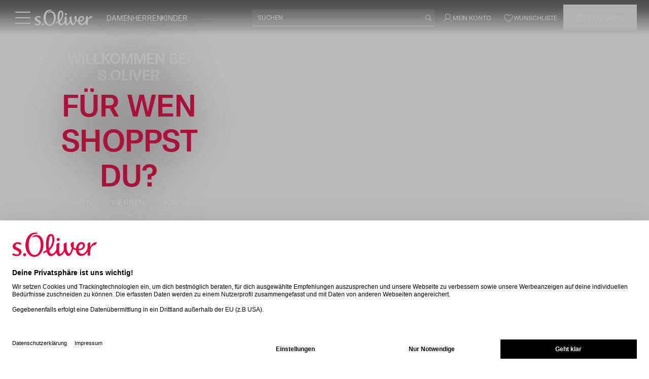

--- FILE ---
content_type: text/html;charset=utf-8
request_url: https://www.soliver.at/
body_size: 76118
content:
<!DOCTYPE html><html  lang="de-AT"><head><meta charset="utf-8">
<meta name="viewport" content="width=device-width, initial-scale=1">
<title>s.Oliver ♥ Kleidung, Mode, Schuhe &amp; Accessoires online kaufen</title>
<link rel="preconnect" href="https://media.soliver.com">
<script id="usercentrics-cmp" src="https://web.cmp.usercentrics.eu/ui/loader.js" type="text/javascript" async data-draft="false" data-language="de" data-settings-id="vgFxPgvWAhCIhz" fetchpriority="high" data-hid="usercentrics-cmp"></script>
<link rel="stylesheet" href="/css/custom-fonts.css" media="print" onload="this.media='all'">
<link rel="stylesheet" href="/css/main.css" media="print" onload="this.media='all'">
<style>.md\:text-h1-md,.md\:text-h2-md,.md\:text-h3-md,.md\:text-h4-md,.md\:text-h5-md,.md\:text-h6-md,.prose-sm h1,.text-h1-sm,.text-h2-sm,.text-h3-sm,.text-h4-sm,.text-h5-sm,.text-h6-sm,.xl\:text-h1-lg,.xl\:text-h2-lg,.xl\:text-h3-lg,.xl\:text-h4-lg,.xl\:text-h5-lg,.xl\:text-h6-lg{font-weight:500!important;text-transform:uppercase!important}.prose-sm h1{font-size:2.3125rem;line-height:1.2}@media (min-width:768px){.prose-sm h1{font-size:2.75rem;line-height:1.2}}@media (min-width:1280px){.prose-sm h1{font-size:3.625rem;line-height:1.2}}.prose-sm h2{font-size:1.9375rem;font-weight:500!important;line-height:1.2;text-transform:uppercase!important}@media (min-width:768px){.prose-sm h2{font-size:2.3125rem;line-height:1.2}}@media (min-width:1280px){.prose-sm h2{font-size:3rem;line-height:1.2}}.prose-sm h3{font-size:1.625rem;font-weight:500!important;line-height:1.2;text-transform:uppercase!important}@media (min-width:768px){.prose-sm h3{font-size:2rem;line-height:1.2}}@media (min-width:1280px){.prose-sm h3{font-size:2.5rem;line-height:1.2}}.prose-sm h4{font-size:1.375rem;font-weight:500!important;line-height:1.2;text-transform:uppercase!important}@media (min-width:768px){.prose-sm h4{font-size:1.625rem;line-height:1.2}}@media (min-width:1280px){.prose-sm h4{font-size:2.0625rem;line-height:1.2}}.prose-sm h5{font-size:1.125rem;font-weight:500!important;line-height:1.2;text-transform:uppercase!important}@media (min-width:768px){.prose-sm h5{font-size:1.3125rem;line-height:1.2}}@media (min-width:1280px){.prose-sm h5{font-size:1.75rem;line-height:1.2}}.prose-sm h6{font-size:1rem;font-weight:500!important;line-height:1.2;text-transform:uppercase!important}@media (min-width:768px){.prose-sm h6{font-size:1.125rem;line-height:1.2}}@media (min-width:1280px){.prose-sm h6{font-size:1.5625rem;line-height:1.2}}*,:after,:before{--tw-border-spacing-x:0;--tw-border-spacing-y:0;--tw-translate-x:0;--tw-translate-y:0;--tw-rotate:0;--tw-skew-x:0;--tw-skew-y:0;--tw-scale-x:1;--tw-scale-y:1;--tw-pan-x: ;--tw-pan-y: ;--tw-pinch-zoom: ;--tw-scroll-snap-strictness:proximity;--tw-gradient-from-position: ;--tw-gradient-via-position: ;--tw-gradient-to-position: ;--tw-ordinal: ;--tw-slashed-zero: ;--tw-numeric-figure: ;--tw-numeric-spacing: ;--tw-numeric-fraction: ;--tw-ring-inset: ;--tw-ring-offset-width:0px;--tw-ring-offset-color:#fff;--tw-ring-color:rgba(59,130,246,.5);--tw-ring-offset-shadow:0 0 #0000;--tw-ring-shadow:0 0 #0000;--tw-shadow:0 0 #0000;--tw-shadow-colored:0 0 #0000;--tw-blur: ;--tw-brightness: ;--tw-contrast: ;--tw-grayscale: ;--tw-hue-rotate: ;--tw-invert: ;--tw-saturate: ;--tw-sepia: ;--tw-drop-shadow: ;--tw-backdrop-blur: ;--tw-backdrop-brightness: ;--tw-backdrop-contrast: ;--tw-backdrop-grayscale: ;--tw-backdrop-hue-rotate: ;--tw-backdrop-invert: ;--tw-backdrop-opacity: ;--tw-backdrop-saturate: ;--tw-backdrop-sepia: ;--tw-contain-size: ;--tw-contain-layout: ;--tw-contain-paint: ;--tw-contain-style: }::backdrop{--tw-border-spacing-x:0;--tw-border-spacing-y:0;--tw-translate-x:0;--tw-translate-y:0;--tw-rotate:0;--tw-skew-x:0;--tw-skew-y:0;--tw-scale-x:1;--tw-scale-y:1;--tw-pan-x: ;--tw-pan-y: ;--tw-pinch-zoom: ;--tw-scroll-snap-strictness:proximity;--tw-gradient-from-position: ;--tw-gradient-via-position: ;--tw-gradient-to-position: ;--tw-ordinal: ;--tw-slashed-zero: ;--tw-numeric-figure: ;--tw-numeric-spacing: ;--tw-numeric-fraction: ;--tw-ring-inset: ;--tw-ring-offset-width:0px;--tw-ring-offset-color:#fff;--tw-ring-color:rgba(59,130,246,.5);--tw-ring-offset-shadow:0 0 #0000;--tw-ring-shadow:0 0 #0000;--tw-shadow:0 0 #0000;--tw-shadow-colored:0 0 #0000;--tw-blur: ;--tw-brightness: ;--tw-contrast: ;--tw-grayscale: ;--tw-hue-rotate: ;--tw-invert: ;--tw-saturate: ;--tw-sepia: ;--tw-drop-shadow: ;--tw-backdrop-blur: ;--tw-backdrop-brightness: ;--tw-backdrop-contrast: ;--tw-backdrop-grayscale: ;--tw-backdrop-hue-rotate: ;--tw-backdrop-invert: ;--tw-backdrop-opacity: ;--tw-backdrop-saturate: ;--tw-backdrop-sepia: ;--tw-contain-size: ;--tw-contain-layout: ;--tw-contain-paint: ;--tw-contain-style: }/*! tailwindcss v3.4.19 | MIT License | https://tailwindcss.com*/*,:after,:before{border:0 solid #efefef;box-sizing:border-box}:after,:before{--tw-content:""}:host,html{line-height:1.5;-webkit-text-size-adjust:100%;font-family:Case,Helvetica Neue,Helvetica,Arial,Nimbus Sans L,Liberation Sans,sans-serif;font-feature-settings:normal;font-variation-settings:normal;-moz-tab-size:4;-o-tab-size:4;tab-size:4;-webkit-tap-highlight-color:transparent}body{line-height:inherit;margin:0}hr{border-top-width:1px;color:inherit;height:0}abbr:where([title]){-webkit-text-decoration:underline dotted;text-decoration:underline dotted}h1,h2,h3,h4,h5,h6{font-size:inherit;font-weight:inherit}a{color:inherit;text-decoration:inherit}b,strong{font-weight:bolder}code,kbd,pre,samp{font-family:ui-monospace,SFMono-Regular,Menlo,Monaco,Consolas,Liberation Mono,Courier New,monospace;font-feature-settings:normal;font-size:1em;font-variation-settings:normal}small{font-size:80%}sub,sup{font-size:75%;line-height:0;position:relative;vertical-align:baseline}sub{bottom:-.25em}sup{top:-.5em}table{border-collapse:collapse;border-color:inherit;text-indent:0}button,input,optgroup,select,textarea{color:inherit;font-family:inherit;font-feature-settings:inherit;font-size:100%;font-variation-settings:inherit;font-weight:inherit;letter-spacing:inherit;line-height:inherit;margin:0;padding:0}button,select{text-transform:none}button,input:where([type=button]),input:where([type=reset]),input:where([type=submit]){-webkit-appearance:button;background-color:transparent;background-image:none}:-moz-focusring{outline:auto}:-moz-ui-invalid{box-shadow:none}progress{vertical-align:baseline}::-webkit-inner-spin-button,::-webkit-outer-spin-button{height:auto}[type=search]{-webkit-appearance:textfield;outline-offset:-2px}::-webkit-search-decoration{-webkit-appearance:none}::-webkit-file-upload-button{-webkit-appearance:button;font:inherit}summary{display:list-item}blockquote,dd,dl,figure,h1,h2,h3,h4,h5,h6,hr,p,pre{margin:0}fieldset{margin:0}fieldset,legend{padding:0}menu,ol,ul{list-style:none;margin:0;padding:0}dialog{padding:0}textarea{resize:vertical}input::-moz-placeholder,textarea::-moz-placeholder{color:#959798;opacity:1}input::placeholder,textarea::placeholder{color:#959798;opacity:1}[role=button],button{cursor:pointer}:disabled{cursor:default}audio,canvas,embed,iframe,img,object,svg,video{display:block;vertical-align:middle}img,video{height:auto;max-width:100%}[hidden]:where(:not([hidden=until-found])){display:none}:focus-visible{outline-color:#2563eb;outline-offset:0;outline-width:2px}html{scrollbar-gutter:stable}*{font-family:CaseTT,Helvetica Neue,Helvetica,Arial,Nimbus Sans L,Liberation Sans,sans-serif}body:has(.block-scrolling),body:has(dialog[open]){overflow:hidden}dialog{max-height:100vh;max-width:100vw}.\!container{margin-left:auto!important;margin-right:auto!important;padding-left:1rem!important;padding-right:1rem!important;width:100%!important}.container{margin-left:auto;margin-right:auto;padding-left:1rem;padding-right:1rem;width:100%}@media (min-width:93.75rem){.\!container{max-width:93.75rem!important}.container{max-width:93.75rem}}.prose{color:var(--tw-prose-body);max-width:65ch}.prose :where(p):not(:where([class~=not-prose],[class~=not-prose] *)){margin-bottom:1.25em;margin-top:1.25em}.prose :where([class~=lead]):not(:where([class~=not-prose],[class~=not-prose] *)){color:var(--tw-prose-lead);font-size:1.25em;line-height:1.6;margin-bottom:1.2em;margin-top:1.2em}.prose :where(a):not(:where([class~=not-prose],[class~=not-prose] *)){color:var(--tw-prose-links);font-weight:500;text-decoration:underline}.prose :where(strong):not(:where([class~=not-prose],[class~=not-prose] *)){color:var(--tw-prose-bold);font-weight:600}.prose :where(a strong):not(:where([class~=not-prose],[class~=not-prose] *)){color:inherit}.prose :where(blockquote strong):not(:where([class~=not-prose],[class~=not-prose] *)){color:inherit}.prose :where(thead th strong):not(:where([class~=not-prose],[class~=not-prose] *)){color:inherit}.prose :where(ol):not(:where([class~=not-prose],[class~=not-prose] *)){list-style-type:decimal;margin-bottom:1.25em;margin-top:1.25em;padding-inline-start:1.625em}.prose :where(ol[type=A]):not(:where([class~=not-prose],[class~=not-prose] *)){list-style-type:upper-alpha}.prose :where(ol[type=a]):not(:where([class~=not-prose],[class~=not-prose] *)){list-style-type:lower-alpha}.prose :where(ol[type=A s]):not(:where([class~=not-prose],[class~=not-prose] *)){list-style-type:upper-alpha}.prose :where(ol[type=a s]):not(:where([class~=not-prose],[class~=not-prose] *)){list-style-type:lower-alpha}.prose :where(ol[type=I]):not(:where([class~=not-prose],[class~=not-prose] *)){list-style-type:upper-roman}.prose :where(ol[type=i]):not(:where([class~=not-prose],[class~=not-prose] *)){list-style-type:lower-roman}.prose :where(ol[type=I s]):not(:where([class~=not-prose],[class~=not-prose] *)){list-style-type:upper-roman}.prose :where(ol[type=i s]):not(:where([class~=not-prose],[class~=not-prose] *)){list-style-type:lower-roman}.prose :where(ol[type="1"]):not(:where([class~=not-prose],[class~=not-prose] *)){list-style-type:decimal}.prose :where(ul):not(:where([class~=not-prose],[class~=not-prose] *)){list-style-type:disc;margin-bottom:1.25em;margin-top:1.25em;padding-inline-start:1.625em}.prose :where(ol>li):not(:where([class~=not-prose],[class~=not-prose] *))::marker{color:var(--tw-prose-counters);font-weight:400}.prose :where(ul>li):not(:where([class~=not-prose],[class~=not-prose] *))::marker{color:var(--tw-prose-bullets)}.prose :where(dt):not(:where([class~=not-prose],[class~=not-prose] *)){color:var(--tw-prose-headings);font-weight:600;margin-top:1.25em}.prose :where(hr):not(:where([class~=not-prose],[class~=not-prose] *)){border-color:var(--tw-prose-hr);border-top-width:1px;margin-bottom:3em;margin-top:3em}.prose :where(blockquote):not(:where([class~=not-prose],[class~=not-prose] *)){border-inline-start-color:var(--tw-prose-quote-borders);border-inline-start-width:.25rem;color:var(--tw-prose-quotes);font-style:italic;font-weight:500;margin-bottom:1.6em;margin-top:1.6em;padding-inline-start:1em;quotes:"“""”""‘""’"}.prose :where(blockquote p:first-of-type):not(:where([class~=not-prose],[class~=not-prose] *)):before{content:open-quote}.prose :where(blockquote p:last-of-type):not(:where([class~=not-prose],[class~=not-prose] *)):after{content:close-quote}.prose :where(h1):not(:where([class~=not-prose],[class~=not-prose] *)){color:var(--tw-prose-headings);font-size:2.25em;font-weight:800;line-height:1.1111111;margin-bottom:.8888889em;margin-top:0}.prose :where(h1 strong):not(:where([class~=not-prose],[class~=not-prose] *)){color:inherit;font-weight:900}.prose :where(h2):not(:where([class~=not-prose],[class~=not-prose] *)){color:var(--tw-prose-headings);font-size:1.5em;font-weight:700;line-height:1.3333333;margin-bottom:1em;margin-top:2em}.prose :where(h2 strong):not(:where([class~=not-prose],[class~=not-prose] *)){color:inherit;font-weight:800}.prose :where(h3):not(:where([class~=not-prose],[class~=not-prose] *)){color:var(--tw-prose-headings);font-size:1.25em;font-weight:600;line-height:1.6;margin-bottom:.6em;margin-top:1.6em}.prose :where(h3 strong):not(:where([class~=not-prose],[class~=not-prose] *)){color:inherit;font-weight:700}.prose :where(h4):not(:where([class~=not-prose],[class~=not-prose] *)){color:var(--tw-prose-headings);font-weight:600;line-height:1.5;margin-bottom:.5em;margin-top:1.5em}.prose :where(h4 strong):not(:where([class~=not-prose],[class~=not-prose] *)){color:inherit;font-weight:700}.prose :where(img):not(:where([class~=not-prose],[class~=not-prose] *)){margin-bottom:2em;margin-top:2em}.prose :where(picture):not(:where([class~=not-prose],[class~=not-prose] *)){display:block;margin-bottom:2em;margin-top:2em}.prose :where(video):not(:where([class~=not-prose],[class~=not-prose] *)){margin-bottom:2em;margin-top:2em}.prose :where(kbd):not(:where([class~=not-prose],[class~=not-prose] *)){border-radius:.3125rem;box-shadow:0 0 0 1px rgb(var(--tw-prose-kbd-shadows)/10%),0 3px rgb(var(--tw-prose-kbd-shadows)/10%);color:var(--tw-prose-kbd);font-family:inherit;font-size:.875em;font-weight:500;padding-inline-end:.375em;padding-bottom:.1875em;padding-top:.1875em;padding-inline-start:.375em}.prose :where(code):not(:where([class~=not-prose],[class~=not-prose] *)){color:var(--tw-prose-code);font-size:.875em;font-weight:600}.prose :where(code):not(:where([class~=not-prose],[class~=not-prose] *)):before{content:"`"}.prose :where(code):not(:where([class~=not-prose],[class~=not-prose] *)):after{content:"`"}.prose :where(a code):not(:where([class~=not-prose],[class~=not-prose] *)){color:inherit}.prose :where(h1 code):not(:where([class~=not-prose],[class~=not-prose] *)){color:inherit}.prose :where(h2 code):not(:where([class~=not-prose],[class~=not-prose] *)){color:inherit;font-size:.875em}.prose :where(h3 code):not(:where([class~=not-prose],[class~=not-prose] *)){color:inherit;font-size:.9em}.prose :where(h4 code):not(:where([class~=not-prose],[class~=not-prose] *)){color:inherit}.prose :where(blockquote code):not(:where([class~=not-prose],[class~=not-prose] *)){color:inherit}.prose :where(thead th code):not(:where([class~=not-prose],[class~=not-prose] *)){color:inherit}.prose :where(pre):not(:where([class~=not-prose],[class~=not-prose] *)){background-color:var(--tw-prose-pre-bg);border-radius:.375rem;color:var(--tw-prose-pre-code);font-size:.875em;font-weight:400;line-height:1.7142857;margin-bottom:1.7142857em;margin-top:1.7142857em;overflow-x:auto;padding-inline-end:1.1428571em;padding-bottom:.8571429em;padding-top:.8571429em;padding-inline-start:1.1428571em}.prose :where(pre code):not(:where([class~=not-prose],[class~=not-prose] *)){background-color:transparent;border-radius:0;border-width:0;color:inherit;font-family:inherit;font-size:inherit;font-weight:inherit;line-height:inherit;padding:0}.prose :where(pre code):not(:where([class~=not-prose],[class~=not-prose] *)):before{content:none}.prose :where(pre code):not(:where([class~=not-prose],[class~=not-prose] *)):after{content:none}.prose :where(table):not(:where([class~=not-prose],[class~=not-prose] *)){font-size:.875em;line-height:1.7142857;margin-bottom:2em;margin-top:2em;table-layout:auto;width:100%}.prose :where(thead):not(:where([class~=not-prose],[class~=not-prose] *)){border-bottom-color:var(--tw-prose-th-borders);border-bottom-width:1px}.prose :where(thead th):not(:where([class~=not-prose],[class~=not-prose] *)){color:var(--tw-prose-headings);font-weight:600;padding-inline-end:.5714286em;padding-bottom:.5714286em;padding-inline-start:.5714286em;vertical-align:bottom}.prose :where(tbody tr):not(:where([class~=not-prose],[class~=not-prose] *)){border-bottom-color:var(--tw-prose-td-borders);border-bottom-width:1px}.prose :where(tbody tr:last-child):not(:where([class~=not-prose],[class~=not-prose] *)){border-bottom-width:0}.prose :where(tbody td):not(:where([class~=not-prose],[class~=not-prose] *)){vertical-align:baseline}.prose :where(tfoot):not(:where([class~=not-prose],[class~=not-prose] *)){border-top-color:var(--tw-prose-th-borders);border-top-width:1px}.prose :where(tfoot td):not(:where([class~=not-prose],[class~=not-prose] *)){vertical-align:top}.prose :where(th,td):not(:where([class~=not-prose],[class~=not-prose] *)){text-align:start}.prose :where(figure>*):not(:where([class~=not-prose],[class~=not-prose] *)){margin-bottom:0;margin-top:0}.prose :where(figcaption):not(:where([class~=not-prose],[class~=not-prose] *)){color:var(--tw-prose-captions);font-size:.875em;line-height:1.4285714;margin-top:.8571429em}.prose{--tw-prose-body:#374151;--tw-prose-headings:#111827;--tw-prose-lead:#4b5563;--tw-prose-links:#111827;--tw-prose-bold:#111827;--tw-prose-counters:#6b7280;--tw-prose-bullets:#d1d5db;--tw-prose-hr:#e5e7eb;--tw-prose-quotes:#111827;--tw-prose-quote-borders:#e5e7eb;--tw-prose-captions:#6b7280;--tw-prose-kbd:#111827;--tw-prose-kbd-shadows:17 24 39;--tw-prose-code:#111827;--tw-prose-pre-code:#e5e7eb;--tw-prose-pre-bg:#1f2937;--tw-prose-th-borders:#d1d5db;--tw-prose-td-borders:#e5e7eb;--tw-prose-invert-body:#d1d5db;--tw-prose-invert-headings:#fff;--tw-prose-invert-lead:#9ca3af;--tw-prose-invert-links:#fff;--tw-prose-invert-bold:#fff;--tw-prose-invert-counters:#9ca3af;--tw-prose-invert-bullets:#4b5563;--tw-prose-invert-hr:#374151;--tw-prose-invert-quotes:#f3f4f6;--tw-prose-invert-quote-borders:#374151;--tw-prose-invert-captions:#9ca3af;--tw-prose-invert-kbd:#fff;--tw-prose-invert-kbd-shadows:255 255 255;--tw-prose-invert-code:#fff;--tw-prose-invert-pre-code:#d1d5db;--tw-prose-invert-pre-bg:rgba(0,0,0,.5);--tw-prose-invert-th-borders:#4b5563;--tw-prose-invert-td-borders:#374151;font-size:1rem;line-height:1.75}.prose :where(picture>img):not(:where([class~=not-prose],[class~=not-prose] *)){margin-bottom:0;margin-top:0}.prose :where(li):not(:where([class~=not-prose],[class~=not-prose] *)){margin-bottom:.5em;margin-top:.5em}.prose :where(ol>li):not(:where([class~=not-prose],[class~=not-prose] *)){padding-inline-start:.375em}.prose :where(ul>li):not(:where([class~=not-prose],[class~=not-prose] *)){padding-inline-start:.375em}.prose :where(.prose>ul>li p):not(:where([class~=not-prose],[class~=not-prose] *)){margin-bottom:.75em;margin-top:.75em}.prose :where(.prose>ul>li>p:first-child):not(:where([class~=not-prose],[class~=not-prose] *)){margin-top:1.25em}.prose :where(.prose>ul>li>p:last-child):not(:where([class~=not-prose],[class~=not-prose] *)){margin-bottom:1.25em}.prose :where(.prose>ol>li>p:first-child):not(:where([class~=not-prose],[class~=not-prose] *)){margin-top:1.25em}.prose :where(.prose>ol>li>p:last-child):not(:where([class~=not-prose],[class~=not-prose] *)){margin-bottom:1.25em}.prose :where(ul ul,ul ol,ol ul,ol ol):not(:where([class~=not-prose],[class~=not-prose] *)){margin-bottom:.75em;margin-top:.75em}.prose :where(dl):not(:where([class~=not-prose],[class~=not-prose] *)){margin-bottom:1.25em;margin-top:1.25em}.prose :where(dd):not(:where([class~=not-prose],[class~=not-prose] *)){margin-top:.5em;padding-inline-start:1.625em}.prose :where(hr+*):not(:where([class~=not-prose],[class~=not-prose] *)){margin-top:0}.prose :where(h2+*):not(:where([class~=not-prose],[class~=not-prose] *)){margin-top:0}.prose :where(h3+*):not(:where([class~=not-prose],[class~=not-prose] *)){margin-top:0}.prose :where(h4+*):not(:where([class~=not-prose],[class~=not-prose] *)){margin-top:0}.prose :where(thead th:first-child):not(:where([class~=not-prose],[class~=not-prose] *)){padding-inline-start:0}.prose :where(thead th:last-child):not(:where([class~=not-prose],[class~=not-prose] *)){padding-inline-end:0}.prose :where(tbody td,tfoot td):not(:where([class~=not-prose],[class~=not-prose] *)){padding-inline-end:.5714286em;padding-bottom:.5714286em;padding-top:.5714286em;padding-inline-start:.5714286em}.prose :where(tbody td:first-child,tfoot td:first-child):not(:where([class~=not-prose],[class~=not-prose] *)){padding-inline-start:0}.prose :where(tbody td:last-child,tfoot td:last-child):not(:where([class~=not-prose],[class~=not-prose] *)){padding-inline-end:0}.prose :where(figure):not(:where([class~=not-prose],[class~=not-prose] *)){margin-bottom:2em;margin-top:2em}.prose :where(.prose>:first-child):not(:where([class~=not-prose],[class~=not-prose] *)){margin-top:0}.prose :where(.prose>:last-child):not(:where([class~=not-prose],[class~=not-prose] *)){margin-bottom:0}.prose-sm{font-size:.875rem;line-height:1.7142857}.prose-sm :where(p):not(:where([class~=not-prose],[class~=not-prose] *)){margin-bottom:1.1428571em;margin-top:1.1428571em}.prose-sm :where([class~=lead]):not(:where([class~=not-prose],[class~=not-prose] *)){font-size:1.2857143em;line-height:1.5555556;margin-bottom:.8888889em;margin-top:.8888889em}.prose-sm :where(blockquote):not(:where([class~=not-prose],[class~=not-prose] *)){margin-bottom:1.3333333em;margin-top:1.3333333em;padding-inline-start:1.1111111em}.prose-sm :where(h1):not(:where([class~=not-prose],[class~=not-prose] *)){font-size:2.1428571em;line-height:1.2;margin-bottom:.8em;margin-top:0}.prose-sm :where(h2):not(:where([class~=not-prose],[class~=not-prose] *)){font-size:1.4285714em;line-height:1.4;margin-bottom:.8em;margin-top:1.6em}.prose-sm :where(h3):not(:where([class~=not-prose],[class~=not-prose] *)){font-size:1.2857143em;line-height:1.5555556;margin-bottom:.4444444em;margin-top:1.5555556em}.prose-sm :where(h4):not(:where([class~=not-prose],[class~=not-prose] *)){line-height:1.4285714;margin-bottom:.5714286em;margin-top:1.4285714em}.prose-sm :where(img):not(:where([class~=not-prose],[class~=not-prose] *)){margin-bottom:1.7142857em;margin-top:1.7142857em}.prose-sm :where(picture):not(:where([class~=not-prose],[class~=not-prose] *)){margin-bottom:1.7142857em;margin-top:1.7142857em}.prose-sm :where(picture>img):not(:where([class~=not-prose],[class~=not-prose] *)){margin-bottom:0;margin-top:0}.prose-sm :where(video):not(:where([class~=not-prose],[class~=not-prose] *)){margin-bottom:1.7142857em;margin-top:1.7142857em}.prose-sm :where(kbd):not(:where([class~=not-prose],[class~=not-prose] *)){border-radius:.3125rem;font-size:.8571429em;padding-inline-end:.3571429em;padding-bottom:.1428571em;padding-top:.1428571em;padding-inline-start:.3571429em}.prose-sm :where(code):not(:where([class~=not-prose],[class~=not-prose] *)){font-size:.8571429em}.prose-sm :where(h2 code):not(:where([class~=not-prose],[class~=not-prose] *)){font-size:.9em}.prose-sm :where(h3 code):not(:where([class~=not-prose],[class~=not-prose] *)){font-size:.8888889em}.prose-sm :where(pre):not(:where([class~=not-prose],[class~=not-prose] *)){border-radius:.25rem;font-size:.8571429em;line-height:1.6666667;margin-bottom:1.6666667em;margin-top:1.6666667em;padding-inline-end:1em;padding-bottom:.6666667em;padding-top:.6666667em;padding-inline-start:1em}.prose-sm :where(ol):not(:where([class~=not-prose],[class~=not-prose] *)){margin-bottom:1.1428571em;margin-top:1.1428571em;padding-inline-start:1.5714286em}.prose-sm :where(ul):not(:where([class~=not-prose],[class~=not-prose] *)){margin-bottom:1.1428571em;margin-top:1.1428571em;padding-inline-start:1.5714286em}.prose-sm :where(li):not(:where([class~=not-prose],[class~=not-prose] *)){margin-bottom:.2857143em;margin-top:.2857143em}.prose-sm :where(ol>li):not(:where([class~=not-prose],[class~=not-prose] *)){padding-inline-start:.4285714em}.prose-sm :where(ul>li):not(:where([class~=not-prose],[class~=not-prose] *)){padding-inline-start:.4285714em}.prose-sm :where(.prose-sm>ul>li p):not(:where([class~=not-prose],[class~=not-prose] *)){margin-bottom:.5714286em;margin-top:.5714286em}.prose-sm :where(.prose-sm>ul>li>p:first-child):not(:where([class~=not-prose],[class~=not-prose] *)){margin-top:1.1428571em}.prose-sm :where(.prose-sm>ul>li>p:last-child):not(:where([class~=not-prose],[class~=not-prose] *)){margin-bottom:1.1428571em}.prose-sm :where(.prose-sm>ol>li>p:first-child):not(:where([class~=not-prose],[class~=not-prose] *)){margin-top:1.1428571em}.prose-sm :where(.prose-sm>ol>li>p:last-child):not(:where([class~=not-prose],[class~=not-prose] *)){margin-bottom:1.1428571em}.prose-sm :where(ul ul,ul ol,ol ul,ol ol):not(:where([class~=not-prose],[class~=not-prose] *)){margin-bottom:.5714286em;margin-top:.5714286em}.prose-sm :where(dl):not(:where([class~=not-prose],[class~=not-prose] *)){margin-bottom:1.1428571em;margin-top:1.1428571em}.prose-sm :where(dt):not(:where([class~=not-prose],[class~=not-prose] *)){margin-top:1.1428571em}.prose-sm :where(dd):not(:where([class~=not-prose],[class~=not-prose] *)){margin-top:.2857143em;padding-inline-start:1.5714286em}.prose-sm :where(hr):not(:where([class~=not-prose],[class~=not-prose] *)){margin-bottom:2.8571429em;margin-top:2.8571429em}.prose-sm :where(hr+*):not(:where([class~=not-prose],[class~=not-prose] *)){margin-top:0}.prose-sm :where(h2+*):not(:where([class~=not-prose],[class~=not-prose] *)){margin-top:0}.prose-sm :where(h3+*):not(:where([class~=not-prose],[class~=not-prose] *)){margin-top:0}.prose-sm :where(h4+*):not(:where([class~=not-prose],[class~=not-prose] *)){margin-top:0}.prose-sm :where(table):not(:where([class~=not-prose],[class~=not-prose] *)){font-size:.8571429em;line-height:1.5}.prose-sm :where(thead th):not(:where([class~=not-prose],[class~=not-prose] *)){padding-inline-end:1em;padding-bottom:.6666667em;padding-inline-start:1em}.prose-sm :where(thead th:first-child):not(:where([class~=not-prose],[class~=not-prose] *)){padding-inline-start:0}.prose-sm :where(thead th:last-child):not(:where([class~=not-prose],[class~=not-prose] *)){padding-inline-end:0}.prose-sm :where(tbody td,tfoot td):not(:where([class~=not-prose],[class~=not-prose] *)){padding-inline-end:1em;padding-bottom:.6666667em;padding-top:.6666667em;padding-inline-start:1em}.prose-sm :where(tbody td:first-child,tfoot td:first-child):not(:where([class~=not-prose],[class~=not-prose] *)){padding-inline-start:0}.prose-sm :where(tbody td:last-child,tfoot td:last-child):not(:where([class~=not-prose],[class~=not-prose] *)){padding-inline-end:0}.prose-sm :where(figure):not(:where([class~=not-prose],[class~=not-prose] *)){margin-bottom:1.7142857em;margin-top:1.7142857em}.prose-sm :where(figure>*):not(:where([class~=not-prose],[class~=not-prose] *)){margin-bottom:0;margin-top:0}.prose-sm :where(figcaption):not(:where([class~=not-prose],[class~=not-prose] *)){font-size:.8571429em;line-height:1.3333333;margin-top:.6666667em}.prose-sm :where(.prose-sm>:first-child):not(:where([class~=not-prose],[class~=not-prose] *)){margin-top:0}.prose-sm :where(.prose-sm>:last-child):not(:where([class~=not-prose],[class~=not-prose] *)){margin-bottom:0}.sr-only{height:1px;margin:-1px;overflow:hidden;padding:0;position:absolute;width:1px;clip:rect(0,0,0,0);border-width:0;white-space:nowrap}.pointer-events-none{pointer-events:none}.pointer-events-auto{pointer-events:auto}.\!visible{visibility:visible!important}.visible{visibility:visible}.invisible{visibility:hidden}.collapse{visibility:collapse}.static{position:static}.fixed{position:fixed}.\!absolute{position:absolute!important}.absolute{position:absolute}.relative{position:relative}.\!sticky{position:sticky!important}.sticky{position:sticky}.inset-0{inset:0}.inset-x-0{left:0;right:0}.inset-x-auto{left:auto;right:auto}.inset-y-0{bottom:0;top:0}.\!bottom-0{bottom:0!important}.\!left-0{left:0!important}.\!top-0{top:0!important}.\!top-1\/2{top:50%!important}.-bottom-0\.5{bottom:-.125rem}.-bottom-1\.5{bottom:-.375rem}.-bottom-3{bottom:-.75rem}.-left-2{left:-.5rem}.-left-6{left:-1.5rem}.-right-1{right:-.25rem}.-right-2{right:-.5rem}.-right-4{right:-1rem}.-right-6{right:-1.5rem}.-top-1{top:-.25rem}.-top-4{top:-1rem}.-top-7{top:-1.75rem}.bottom-0{bottom:0}.bottom-1{bottom:.25rem}.bottom-1\/2{bottom:50%}.bottom-2{bottom:.5rem}.bottom-6{bottom:1.5rem}.bottom-8{bottom:2rem}.bottom-\[14px\]{bottom:14px}.bottom-\[30px\]{bottom:30px}.left-0{left:0}.left-0\.5{left:.125rem}.left-1\/2{left:50%}.left-2{left:.5rem}.left-3{left:.75rem}.left-4{left:1rem}.left-6{left:1.5rem}.left-8{left:2rem}.left-auto{left:auto}.left-full{left:100%}.right-0{right:0}.right-1{right:.25rem}.right-1\.5{right:.375rem}.right-2{right:.5rem}.right-2\.5{right:.625rem}.right-3{right:.75rem}.right-4{right:1rem}.right-6{right:1.5rem}.right-8{right:2rem}.right-\[10px\]{right:10px}.right-\[12px\]{right:12px}.right-\[50\%\]{right:50%}.top-0{top:0}.top-0\.5{top:.125rem}.top-1{top:.25rem}.top-1\/2{top:50%}.top-12{top:3rem}.top-2{top:.5rem}.top-2\.5{top:.625rem}.top-2\/3{top:66.666667%}.top-3{top:.75rem}.top-4{top:1rem}.top-5{top:1.25rem}.top-6{top:1.5rem}.top-\[-34px\]{top:-34px}.top-\[10px\]{top:10px}.top-\[3\.25rem\]{top:3.25rem}.top-\[37\%\]{top:37%}.top-\[calc\(var\(--so-header-height\)\+var\(--so-promo-height\)-1rem\)\]{top:calc(var(--so-header-height) + var(--so-promo-height) - 1rem)}.top-\[calc\(var\(--so-header-height\)-1rem\)\]{top:calc(var(--so-header-height) - 1rem)}.top-full{top:100%}.top-header{top:var(--so-header-height)}.\!z-20{z-index:20!important}.-z-10{z-index:-10}.z-0{z-index:0}.z-10{z-index:10}.z-100{z-index:100}.z-110{z-index:110}.z-20{z-index:20}.z-30{z-index:30}.z-50{z-index:50}.z-60{z-index:60}.z-70{z-index:70}.z-80{z-index:90}.z-\[-1\]{z-index:-1}.z-\[1\]{z-index:1}.z-\[4\]{z-index:4}.z-\[5\]{z-index:5}.z-\[65\]{z-index:65}.order-1{order:1}.order-2{order:2}.col-span-1{grid-column:span 1/span 1}.col-span-11{grid-column:span 11/span 11}.col-span-12{grid-column:span 12/span 12}.col-span-2{grid-column:span 2/span 2}.col-span-3{grid-column:span 3/span 3}.col-span-4{grid-column:span 4/span 4}.col-span-5{grid-column:span 5/span 5}.col-span-6{grid-column:span 6/span 6}.col-span-8{grid-column:span 8/span 8}.col-span-full{grid-column:1/-1}.row-auto{grid-row:auto}.row-span-2{grid-row:span 2/span 2}.row-span-full{grid-row:1/-1}.\!m-0{margin:0!important}.-m-0\.5{margin:-.125rem}.-m-1{margin:-.25rem}.-m-2{margin:-.5rem}.m-0{margin:0}.m-0\.5{margin:.125rem}.m-1{margin:.25rem}.m-3{margin:.75rem}.m-4{margin:1rem}.m-\[-10px\]{margin:-10px}.m-\[-15px\]{margin:-15px}.m-auto{margin:auto}.m-px{margin:1px}.\!mx-0{margin-left:0!important;margin-right:0!important}.\!my-0{margin-bottom:0!important;margin-top:0!important}.-mx-0\.5{margin-left:-.125rem;margin-right:-.125rem}.-mx-4{margin-left:-1rem;margin-right:-1rem}.-mx-5{margin-left:-1.25rem;margin-right:-1.25rem}.-mx-6{margin-left:-1.5rem;margin-right:-1.5rem}.mx-0{margin-left:0;margin-right:0}.mx-1{margin-left:.25rem;margin-right:.25rem}.mx-2{margin-left:.5rem;margin-right:.5rem}.mx-3{margin-left:.75rem;margin-right:.75rem}.mx-4{margin-left:1rem;margin-right:1rem}.mx-\[\.125rem\]{margin-left:.125rem;margin-right:.125rem}.mx-auto{margin-left:auto;margin-right:auto}.my-0{margin-bottom:0;margin-top:0}.my-1{margin-bottom:.25rem;margin-top:.25rem}.my-10{margin-bottom:2.5rem;margin-top:2.5rem}.my-12{margin-bottom:3rem;margin-top:3rem}.my-14{margin-bottom:3.5rem;margin-top:3.5rem}.my-2{margin-bottom:.5rem;margin-top:.5rem}.my-2\.5{margin-bottom:.625rem;margin-top:.625rem}.my-3{margin-bottom:.75rem;margin-top:.75rem}.my-4{margin-bottom:1rem;margin-top:1rem}.my-6{margin-bottom:1.5rem;margin-top:1.5rem}.my-8{margin-bottom:2rem;margin-top:2rem}.my-auto{margin-bottom:auto;margin-top:auto}.\!mb-0{margin-bottom:0!important}.\!ml-0{margin-left:0!important}.\!ml-auto{margin-left:auto!important}.\!mt-0{margin-top:0!important}.\!mt-2{margin-top:.5rem!important}.\!mt-4{margin-top:1rem!important}.\!mt-8{margin-top:2rem!important}.\!mt-\[10px\]{margin-top:10px!important}.-mr-4{margin-right:-1rem}.-mr-6{margin-right:-1.5rem}.mb-0{margin-bottom:0}.mb-0\.5{margin-bottom:.125rem}.mb-1{margin-bottom:.25rem}.mb-1\.5{margin-bottom:.375rem}.mb-10{margin-bottom:2.5rem}.mb-12{margin-bottom:3rem}.mb-16{margin-bottom:4rem}.mb-2{margin-bottom:.5rem}.mb-2\.5{margin-bottom:.625rem}.mb-20{margin-bottom:5rem}.mb-24{margin-bottom:6rem}.mb-28{margin-bottom:7rem}.mb-3{margin-bottom:.75rem}.mb-32{margin-bottom:8rem}.mb-4{margin-bottom:1rem}.mb-40{margin-bottom:10rem}.mb-5{margin-bottom:1.25rem}.mb-6{margin-bottom:1.5rem}.mb-7{margin-bottom:1.75rem}.mb-8{margin-bottom:2rem}.mb-\[-5px\]{margin-bottom:-5px}.mb-\[\.125rem\]{margin-bottom:.125rem}.mb-\[12px\]{margin-bottom:12px}.mb-\[2px\]{margin-bottom:2px}.mb-auto{margin-bottom:auto}.ml-0{margin-left:0}.ml-1{margin-left:.25rem}.ml-1\.5{margin-left:.375rem}.ml-16{margin-left:4rem}.ml-2{margin-left:.5rem}.ml-2\.5{margin-left:.625rem}.ml-3{margin-left:.75rem}.ml-4{margin-left:1rem}.ml-5{margin-left:1.25rem}.ml-8{margin-left:2rem}.ml-\[12px\]{margin-left:12px}.ml-\[20px\]{margin-left:20px}.ml-auto{margin-left:auto}.ml-px{margin-left:1px}.mr-0{margin-right:0}.mr-0\.5{margin-right:.125rem}.mr-1{margin-right:.25rem}.mr-1\.5{margin-right:.375rem}.mr-2{margin-right:.5rem}.mr-2\.5{margin-right:.625rem}.mr-3{margin-right:.75rem}.mr-4{margin-right:1rem}.mr-5{margin-right:1.25rem}.mr-6{margin-right:1.5rem}.mr-8{margin-right:2rem}.mr-\[-11px\]{margin-right:-11px}.mr-\[-60px\]{margin-right:-60px}.mr-\[-6px\]{margin-right:-6px}.mr-\[12px\]{margin-right:12px}.mr-auto{margin-right:auto}.mt-0\.5{margin-top:.125rem}.mt-1{margin-top:.25rem}.mt-1\.5{margin-top:.375rem}.mt-10{margin-top:2.5rem}.mt-12{margin-top:3rem}.mt-14{margin-top:3.5rem}.mt-16{margin-top:4rem}.mt-2{margin-top:.5rem}.mt-2\.5{margin-top:.625rem}.mt-20{margin-top:5rem}.mt-24{margin-top:6rem}.mt-28{margin-top:7rem}.mt-3{margin-top:.75rem}.mt-3\.5{margin-top:.875rem}.mt-32{margin-top:8rem}.mt-4{margin-top:1rem}.mt-5{margin-top:1.25rem}.mt-6{margin-top:1.5rem}.mt-7{margin-top:1.75rem}.mt-8{margin-top:2rem}.mt-\[-70px\]{margin-top:-70px}.mt-\[15vh\]{margin-top:15vh}.mt-auto{margin-top:auto}.mt-px{margin-top:1px}.box-border{box-sizing:border-box}.box-content{box-sizing:content-box}.\!block{display:block!important}.block{display:block}.inline-block{display:inline-block}.inline{display:inline}.\!flex{display:flex!important}.flex{display:flex}.inline-flex{display:inline-flex}.table{display:table}.table-cell{display:table-cell}.table-row{display:table-row}.grid{display:grid}.contents{display:contents}.\!hidden{display:none!important}.hidden{display:none}.aspect-3\/4{aspect-ratio:3/4}.aspect-4\/3{aspect-ratio:4/3}.aspect-5\/7{aspect-ratio:5/7}.aspect-7\/5{aspect-ratio:7/5}.aspect-9\/16{aspect-ratio:9/16}.aspect-\[16\/9\]{aspect-ratio:16/9}.aspect-\[2\/3\]{aspect-ratio:2/3}.aspect-\[21\/9\]{aspect-ratio:21/9}.aspect-\[3\/2\]{aspect-ratio:3/2}.aspect-\[3\/4\]{aspect-ratio:3/4}.aspect-\[5\/6\]{aspect-ratio:5/6}.aspect-\[5\/7\]{aspect-ratio:5/7}.aspect-auto{aspect-ratio:auto}.aspect-square{aspect-ratio:1/1}.aspect-video{aspect-ratio:16/9}.\!size-13{height:52px!important;width:52px!important}.\!size-5{height:1.25rem!important;width:1.25rem!important}.\!size-6{height:1.5rem!important;width:1.5rem!important}.\!size-9{height:2.25rem!important;width:2.25rem!important}.\!size-\[14px\]{height:14px!important;width:14px!important}.\!size-\[20px\]{height:20px!important;width:20px!important}.\!size-max{height:-moz-max-content!important;height:max-content!important;width:-moz-max-content!important;width:max-content!important}.size-1{height:.25rem;width:.25rem}.size-10{height:2.5rem;width:2.5rem}.size-11{height:2.75rem;width:2.75rem}.size-12{height:3rem;width:3rem}.size-2{height:.5rem;width:.5rem}.size-2\.5{height:.625rem;width:.625rem}.size-20{height:5rem;width:5rem}.size-3{height:.75rem;width:.75rem}.size-3\.5{height:.875rem;width:.875rem}.size-4{height:1rem;width:1rem}.size-5{height:1.25rem;width:1.25rem}.size-6{height:1.5rem;width:1.5rem}.size-8{height:2rem;width:2rem}.size-9{height:2.25rem;width:2.25rem}.size-\[10px\]{height:10px;width:10px}.size-\[12px\]{height:12px;width:12px}.size-\[18px\]{height:18px;width:18px}.size-\[20px\]{height:20px;width:20px}.size-\[24px\]{height:24px;width:24px}.size-full{height:100%;width:100%}.\!h-0{height:0!important}.\!h-10{height:2.5rem!important}.\!h-5{height:1.25rem!important}.\!h-6{height:1.5rem!important}.\!h-\[2\.313rem\]{height:2.313rem!important}.\!h-\[44px\]{height:44px!important}.\!h-auto{height:auto!important}.h-0{height:0}.h-0\.5{height:.125rem}.h-1{height:.25rem}.h-1\.5{height:.375rem}.h-1\/2{height:50%}.h-1\/3{height:33.333333%}.h-10{height:2.5rem}.h-11{height:2.75rem}.h-12{height:3rem}.h-13{height:52px}.h-16{height:4rem}.h-2{height:.5rem}.h-2\.5{height:.625rem}.h-2\/3{height:66.666667%}.h-20{height:5rem}.h-3{height:.75rem}.h-3\/4{height:75%}.h-3\/5{height:60%}.h-4{height:1rem}.h-4\/5{height:80%}.h-40{height:10rem}.h-44{height:11rem}.h-5\/6{height:83.333333%}.h-6{height:1.5rem}.h-64{height:16rem}.h-7{height:1.75rem}.h-8{height:2rem}.h-9{height:2.25rem}.h-96{height:24rem}.h-\[1\.375rem\]{height:1.375rem}.h-\[1\.875rem\]{height:1.875rem}.h-\[154px\]{height:154px}.h-\[16px\]{height:16px}.h-\[230px\]{height:230px}.h-\[24px\]{height:24px}.h-\[27px\]{height:27px}.h-\[2px\]{height:2px}.h-\[3\.25rem\]{height:3.25rem}.h-\[30px\]{height:30px}.h-\[36px\]{height:36px}.h-\[38px\]{height:38px}.h-\[390px\]{height:390px}.h-\[41px\]{height:41px}.h-\[43px\]{height:43px}.h-\[45px\]{height:45px}.h-\[50px\]{height:50px}.h-\[520px\]{height:520px}.h-\[689px\]{height:689px}.h-\[6px\]{height:6px}.h-\[800px\]{height:800px}.h-\[84px\]{height:84px}.h-\[85vh\]{height:85vh}.h-\[86px\]{height:86px}.h-\[90\%\]{height:90%}.h-\[99px\]{height:99px}.h-\[calc\(100vh-220px\)\]{height:calc(100vh - 220px)}.h-auto{height:auto}.h-dvh{height:100dvh}.h-fit{height:-moz-fit-content;height:fit-content}.h-full{height:100%}.h-px{height:1px}.h-screen{height:100vh}.max-h-0{max-height:0}.max-h-80{max-height:20rem}.max-h-\[330px\]{max-height:330px}.max-h-\[500px\]{max-height:500px}.max-h-\[60\%\]{max-height:60%}.max-h-\[calc\(100\%-250px\)\]{max-height:calc(100% - 250px)}.max-h-fit{max-height:-moz-fit-content;max-height:fit-content}.max-h-full{max-height:100%}.max-h-lg{max-height:32rem}.max-h-md{max-height:28rem}.max-h-xl{max-height:36rem}.max-h-xs{max-height:20rem}.\!min-h-\[80px\]{min-height:80px!important}.min-h-10{min-height:2.5rem}.min-h-11{min-height:2.75rem}.min-h-3{min-height:.75rem}.min-h-4{min-height:1rem}.min-h-64{min-height:16rem}.min-h-8{min-height:2rem}.min-h-96{min-height:24rem}.min-h-\[150vh\]{min-height:150vh}.min-h-\[215px\]{min-height:215px}.min-h-\[30px\]{min-height:30px}.min-h-\[320px\]{min-height:320px}.min-h-\[50px\]{min-height:50px}.min-h-\[65vh\]{min-height:65vh}.min-h-\[85vh\]{min-height:85vh}.min-h-full{min-height:100%}.min-h-screen{min-height:100vh}.\!w-32{width:8rem!important}.\!w-56{width:14rem!important}.\!w-\[100vw\]{width:100vw!important}.\!w-\[12\.5rem\]{width:12.5rem!important}.\!w-\[22\.125rem\]{width:22.125rem!important}.\!w-\[298px\]{width:298px!important}.\!w-\[calc\(50vw-2px\)\]{width:calc(50vw - 2px)!important}.\!w-fit{width:-moz-fit-content!important;width:fit-content!important}.\!w-full{width:100%!important}.w-0{width:0}.w-1\/2{width:50%}.w-1\/3{width:33.333333%}.w-1\/4{width:25%}.w-1\/5{width:20%}.w-10{width:2.5rem}.w-11{width:2.75rem}.w-12{width:3rem}.w-13{width:52px}.w-14{width:3.5rem}.w-2\/3{width:66.666667%}.w-20{width:5rem}.w-24{width:6rem}.w-28{width:7rem}.w-3\/4{width:75%}.w-3\/5{width:60%}.w-32{width:8rem}.w-4{width:1rem}.w-4\/5{width:80%}.w-40{width:10rem}.w-48{width:12rem}.w-5{width:1.25rem}.w-6{width:1.5rem}.w-64{width:16rem}.w-7{width:1.75rem}.w-72{width:18rem}.w-8{width:2rem}.w-80{width:20rem}.w-9{width:2.25rem}.w-96{width:24rem}.w-\[110px\]{width:110px}.w-\[12\.5\%\]{width:12.5%}.w-\[18px\]{width:18px}.w-\[19\.5rem\]{width:19.5rem}.w-\[20px\]{width:20px}.w-\[24px\]{width:24px}.w-\[27px\]{width:27px}.w-\[300px\]{width:300px}.w-\[34px\]{width:34px}.w-\[358px\]{width:358px}.w-\[37\.5\%\]{width:37.5%}.w-\[4\.125rem\]{width:4.125rem}.w-\[480px\]{width:480px}.w-\[60px\]{width:60px}.w-\[61px\]{width:61px}.w-\[70px\]{width:70px}.w-\[80px\]{width:80px}.w-\[87px\]{width:87px}.w-\[90\%\]{width:90%}.w-\[calc\(100\%\/1\.5\)\]{width:66.66667%}.w-auto{width:auto}.w-fit{width:-moz-fit-content;width:fit-content}.w-full{width:100%}.w-max{width:-moz-max-content;width:max-content}.w-min{width:-moz-min-content;width:min-content}.w-px{width:1px}.\!min-w-16{min-width:4rem!important}.min-w-0{min-width:0}.min-w-16{min-width:4rem}.min-w-4{min-width:1rem}.min-w-48{min-width:12rem}.min-w-8{min-width:2rem}.min-w-\[2ch\]{min-width:2ch}.min-w-\[37\%\]{min-width:37%}.min-w-\[50px\]{min-width:50px}.min-w-\[66\%\]{min-width:66%}.min-w-fit{min-width:-moz-fit-content;min-width:fit-content}.min-w-full{min-width:100%}.min-w-max{min-width:-moz-max-content;min-width:max-content}.min-w-px{min-width:1px}.min-w-xs{min-width:20rem}.\!max-w-\[12\.5rem\]{max-width:12.5rem!important}.\!max-w-\[75\%\]{max-width:75%!important}.\!max-w-full{max-width:100%!important}.max-w-10{max-width:2.5rem}.max-w-24{max-width:6rem}.max-w-2xl{max-width:42rem}.max-w-36{max-width:9rem}.max-w-3xl{max-width:48rem}.max-w-4xl{max-width:56rem}.max-w-5xl{max-width:64rem}.max-w-64{max-width:16rem}.max-w-6xl{max-width:72rem}.max-w-7xl{max-width:80rem}.max-w-96{max-width:24rem}.max-w-\[100vw\]{max-width:100vw}.max-w-\[155px\]{max-width:155px}.max-w-\[23rem\]{max-width:23rem}.max-w-\[29\.75rem\]{max-width:29.75rem}.max-w-\[33\.75rem\]{max-width:33.75rem}.max-w-\[3ch\]{max-width:3ch}.max-w-\[50\%\]{max-width:50%}.max-w-\[536px\]{max-width:536px}.max-w-\[65\%\]{max-width:65%}.max-w-\[66\%\]{max-width:66%}.max-w-\[80\%\]{max-width:80%}.max-w-\[938px\]{max-width:938px}.max-w-\[960px\]{max-width:960px}.max-w-\[calc\(100\%-1\.875rem\)\]{max-width:calc(100% - 1.875rem)}.max-w-\[calc\(100vw-32px\)\]{max-width:calc(100vw - 32px)}.max-w-fit{max-width:-moz-fit-content;max-width:fit-content}.max-w-full{max-width:100%}.max-w-lg{max-width:32rem}.max-w-md{max-width:28rem}.max-w-screen-2xl{max-width:1440px}.max-w-sm{max-width:24rem}.max-w-xl{max-width:36rem}.max-w-xs{max-width:20rem}.flex-1{flex:1 1 0%}.flex-\[0_0_100\%\]{flex:0 0 100%}.flex-\[0_0_25\%\]{flex:0 0 25%}.flex-\[0_0_66\%\]{flex:0 0 66%}.flex-\[155px\]{flex:155px}.flex-\[193px\]{flex:193px}.flex-\[20\%\]{flex:20%}.flex-\[237px\]{flex:237px}.flex-\[536px\]{flex:536px}.flex-initial{flex:0 1 auto}.flex-none{flex:none}.shrink-0{flex-shrink:0}.grow{flex-grow:1}.basis-0{flex-basis:0px}.basis-1\/2{flex-basis:50%}.basis-1\/4{flex-basis:25%}.basis-3\/4{flex-basis:75%}.basis-5\/12{flex-basis:41.666667%}.basis-7\/12{flex-basis:58.333333%}.border-collapse{border-collapse:collapse}.-translate-x-1\/2{--tw-translate-x:-50%}.-translate-x-1\/2,.-translate-x-3\/4{transform:translate(var(--tw-translate-x),var(--tw-translate-y)) rotate(var(--tw-rotate)) skew(var(--tw-skew-x)) skewY(var(--tw-skew-y)) scaleX(var(--tw-scale-x)) scaleY(var(--tw-scale-y))}.-translate-x-3\/4{--tw-translate-x:-75%}.-translate-x-full{--tw-translate-x:-100%}.-translate-x-full,.-translate-y-1\/2{transform:translate(var(--tw-translate-x),var(--tw-translate-y)) rotate(var(--tw-rotate)) skew(var(--tw-skew-x)) skewY(var(--tw-skew-y)) scaleX(var(--tw-scale-x)) scaleY(var(--tw-scale-y))}.-translate-y-1\/2{--tw-translate-y:-50%}.-translate-y-4{--tw-translate-y:-1rem}.-translate-y-4,.-translate-y-5{transform:translate(var(--tw-translate-x),var(--tw-translate-y)) rotate(var(--tw-rotate)) skew(var(--tw-skew-x)) skewY(var(--tw-skew-y)) scaleX(var(--tw-scale-x)) scaleY(var(--tw-scale-y))}.-translate-y-5{--tw-translate-y:-1.25rem}.-translate-y-8{--tw-translate-y:-2rem}.-translate-y-8,.-translate-y-9{transform:translate(var(--tw-translate-x),var(--tw-translate-y)) rotate(var(--tw-rotate)) skew(var(--tw-skew-x)) skewY(var(--tw-skew-y)) scaleX(var(--tw-scale-x)) scaleY(var(--tw-scale-y))}.-translate-y-9{--tw-translate-y:-2.25rem}.-translate-y-full{--tw-translate-y:-100%}.-translate-y-full,.translate-x-0{transform:translate(var(--tw-translate-x),var(--tw-translate-y)) rotate(var(--tw-rotate)) skew(var(--tw-skew-x)) skewY(var(--tw-skew-y)) scaleX(var(--tw-scale-x)) scaleY(var(--tw-scale-y))}.translate-x-0{--tw-translate-x:0px}.translate-x-1{--tw-translate-x:.25rem}.translate-x-1,.translate-x-6{transform:translate(var(--tw-translate-x),var(--tw-translate-y)) rotate(var(--tw-rotate)) skew(var(--tw-skew-x)) skewY(var(--tw-skew-y)) scaleX(var(--tw-scale-x)) scaleY(var(--tw-scale-y))}.translate-x-6{--tw-translate-x:1.5rem}.translate-x-\[-100vw\]{--tw-translate-x:-100vw}.translate-x-\[-100vw\],.translate-x-\[-10px\]{transform:translate(var(--tw-translate-x),var(--tw-translate-y)) rotate(var(--tw-rotate)) skew(var(--tw-skew-x)) skewY(var(--tw-skew-y)) scaleX(var(--tw-scale-x)) scaleY(var(--tw-scale-y))}.translate-x-\[-10px\]{--tw-translate-x:-10px}.translate-x-full{--tw-translate-x:100%}.translate-x-full,.translate-y-0{transform:translate(var(--tw-translate-x),var(--tw-translate-y)) rotate(var(--tw-rotate)) skew(var(--tw-skew-x)) skewY(var(--tw-skew-y)) scaleX(var(--tw-scale-x)) scaleY(var(--tw-scale-y))}.translate-y-0{--tw-translate-y:0px}.translate-y-1\/2{--tw-translate-y:50%}.translate-y-10,.translate-y-1\/2{transform:translate(var(--tw-translate-x),var(--tw-translate-y)) rotate(var(--tw-rotate)) skew(var(--tw-skew-x)) skewY(var(--tw-skew-y)) scaleX(var(--tw-scale-x)) scaleY(var(--tw-scale-y))}.translate-y-10{--tw-translate-y:2.5rem}.translate-y-2{--tw-translate-y:.5rem}.translate-y-2,.translate-y-4{transform:translate(var(--tw-translate-x),var(--tw-translate-y)) rotate(var(--tw-rotate)) skew(var(--tw-skew-x)) skewY(var(--tw-skew-y)) scaleX(var(--tw-scale-x)) scaleY(var(--tw-scale-y))}.translate-y-4{--tw-translate-y:1rem}.translate-y-8{--tw-translate-y:2rem}.translate-y-8,.translate-y-\[-10px\]{transform:translate(var(--tw-translate-x),var(--tw-translate-y)) rotate(var(--tw-rotate)) skew(var(--tw-skew-x)) skewY(var(--tw-skew-y)) scaleX(var(--tw-scale-x)) scaleY(var(--tw-scale-y))}.translate-y-\[-10px\]{--tw-translate-y:-10px}.translate-y-full{--tw-translate-y:100%}.-rotate-180,.translate-y-full{transform:translate(var(--tw-translate-x),var(--tw-translate-y)) rotate(var(--tw-rotate)) skew(var(--tw-skew-x)) skewY(var(--tw-skew-y)) scaleX(var(--tw-scale-x)) scaleY(var(--tw-scale-y))}.-rotate-180{--tw-rotate:-180deg}.rotate-0{--tw-rotate:0deg}.rotate-0,.rotate-180{transform:translate(var(--tw-translate-x),var(--tw-translate-y)) rotate(var(--tw-rotate)) skew(var(--tw-skew-x)) skewY(var(--tw-skew-y)) scaleX(var(--tw-scale-x)) scaleY(var(--tw-scale-y))}.rotate-180{--tw-rotate:180deg}.rotate-90{--tw-rotate:90deg}.rotate-90,.rotate-\[25deg\]{transform:translate(var(--tw-translate-x),var(--tw-translate-y)) rotate(var(--tw-rotate)) skew(var(--tw-skew-x)) skewY(var(--tw-skew-y)) scaleX(var(--tw-scale-x)) scaleY(var(--tw-scale-y))}.rotate-\[25deg\]{--tw-rotate:25deg}.scale-100{--tw-scale-x:1;--tw-scale-y:1}.scale-100,.scale-95{transform:translate(var(--tw-translate-x),var(--tw-translate-y)) rotate(var(--tw-rotate)) skew(var(--tw-skew-x)) skewY(var(--tw-skew-y)) scaleX(var(--tw-scale-x)) scaleY(var(--tw-scale-y))}.scale-95{--tw-scale-x:.95;--tw-scale-y:.95}.transform{transform:translate(var(--tw-translate-x),var(--tw-translate-y)) rotate(var(--tw-rotate)) skew(var(--tw-skew-x)) skewY(var(--tw-skew-y)) scaleX(var(--tw-scale-x)) scaleY(var(--tw-scale-y))}@keyframes flash{0%,to{opacity:1}50%{opacity:0}}.animate-flash{animation:flash .75s infinite}@keyframes pulse{0%,to{opacity:1}50%{opacity:.5}}.animate-pulse{animation:pulse 2s cubic-bezier(.4,0,.6,1) infinite}@keyframes pump{0%{transform:scale(1)}40%{transform:scale(.85)}60%{transform:scale(1.4)}to{transform:scale(1)}}.animate-pump{animation:pump .6s ease-in-out}@keyframes spin{0%{transform:rotate(0)}to{transform:rotate(1turn)}}.animate-spin{animation:spin 1s linear infinite}.\!cursor-pointer{cursor:pointer!important}.cursor-default{cursor:default}.cursor-not-allowed{cursor:not-allowed}.cursor-pointer{cursor:pointer}.cursor-text{cursor:text}.cursor-zoom-in{cursor:zoom-in}.cursor-zoom-out{cursor:zoom-out}.select-none{-webkit-user-select:none;-moz-user-select:none;user-select:none}.resize-none{resize:none}.resize{resize:both}.snap-x{scroll-snap-type:x var(--tw-scroll-snap-strictness)}.snap-y{scroll-snap-type:y var(--tw-scroll-snap-strictness)}.snap-mandatory{--tw-scroll-snap-strictness:mandatory}.snap-start{scroll-snap-align:start}.snap-center{scroll-snap-align:center}.snap-always{scroll-snap-stop:always}.scroll-mt-8{scroll-margin-top:2rem}.list-inside{list-style-position:inside}.list-disc{list-style-type:disc}.list-none{list-style-type:none}.\!appearance-none{-webkit-appearance:none!important;-moz-appearance:none!important;appearance:none!important}.appearance-none{-webkit-appearance:none;-moz-appearance:none;appearance:none}.break-before-right{-moz-column-break-before:right;break-before:right}.auto-cols-fr{grid-auto-columns:minmax(0,1fr)}.grid-flow-col{grid-auto-flow:column}.grid-cols-1{grid-template-columns:repeat(1,minmax(0,1fr))}.grid-cols-11{grid-template-columns:repeat(11,minmax(0,1fr))}.grid-cols-12{grid-template-columns:repeat(12,minmax(0,1fr))}.grid-cols-2{grid-template-columns:repeat(2,minmax(0,1fr))}.grid-cols-3{grid-template-columns:repeat(3,minmax(0,1fr))}.grid-cols-4{grid-template-columns:repeat(4,minmax(0,1fr))}.grid-cols-6{grid-template-columns:repeat(6,minmax(0,1fr))}.grid-cols-\[fit-content\(100\%\)_minmax\(auto\,_528px\)\]{grid-template-columns:fit-content(100%) minmax(auto,528px)}.grid-rows-1{grid-template-rows:repeat(1,minmax(0,1fr))}.grid-rows-2{grid-template-rows:repeat(2,minmax(0,1fr))}.grid-rows-3{grid-template-rows:repeat(3,minmax(0,1fr))}.grid-rows-4{grid-template-rows:repeat(4,minmax(0,1fr))}.grid-rows-\[fit-content\(0\)\]{grid-template-rows:fit-content(0)}.\!flex-row{flex-direction:row!important}.flex-row{flex-direction:row}.flex-row-reverse{flex-direction:row-reverse}.flex-col{flex-direction:column}.flex-col-reverse{flex-direction:column-reverse}.flex-wrap{flex-wrap:wrap}.flex-nowrap{flex-wrap:nowrap}.place-content-between{place-content:space-between}.content-center{align-content:center}.\!items-start{align-items:flex-start!important}.items-start{align-items:flex-start}.items-end{align-items:flex-end}.items-center{align-items:center}.items-baseline{align-items:baseline}.items-stretch{align-items:stretch}.\!justify-normal{justify-content:normal!important}.\!justify-start{justify-content:flex-start!important}.justify-start{justify-content:flex-start}.justify-end{justify-content:flex-end}.\!justify-center{justify-content:center!important}.justify-center{justify-content:center}.\!justify-between{justify-content:space-between!important}.justify-between{justify-content:space-between}.justify-evenly{justify-content:space-evenly}.justify-items-start{justify-items:start}.justify-items-center{justify-items:center}.\!gap-0{gap:0!important}.\!gap-1{gap:.25rem!important}.\!gap-2{gap:.5rem!important}.\!gap-3{gap:.75rem!important}.\!gap-6{gap:1.5rem!important}.gap-0{gap:0}.gap-0\.5{gap:.125rem}.gap-1{gap:.25rem}.gap-10{gap:2.5rem}.gap-2{gap:.5rem}.gap-2\.5{gap:.625rem}.gap-3{gap:.75rem}.gap-3\.5{gap:.875rem}.gap-4{gap:1rem}.gap-5{gap:1.25rem}.gap-6{gap:1.5rem}.gap-7{gap:1.75rem}.gap-8{gap:2rem}.gap-\[10px\]{gap:10px}.gap-\[20px\]{gap:20px}.gap-\[2px\]{gap:2px}.gap-\[30px\]{gap:30px}.gap-x-1{-moz-column-gap:.25rem;column-gap:.25rem}.gap-x-2{-moz-column-gap:.5rem;column-gap:.5rem}.gap-x-3{-moz-column-gap:.75rem;column-gap:.75rem}.gap-x-\[0\.75ch\]{-moz-column-gap:.75ch;column-gap:.75ch}.gap-y-0\.5{row-gap:.125rem}.gap-y-1{row-gap:.25rem}.gap-y-4{row-gap:1rem}.gap-y-6{row-gap:1.5rem}.gap-y-\[\.125rem\]{row-gap:.125rem}.space-x-1>:not([hidden])~:not([hidden]){--tw-space-x-reverse:0;margin-left:calc(.25rem*(1 - var(--tw-space-x-reverse)));margin-right:calc(.25rem*var(--tw-space-x-reverse))}.space-x-2>:not([hidden])~:not([hidden]){--tw-space-x-reverse:0;margin-left:calc(.5rem*(1 - var(--tw-space-x-reverse)));margin-right:calc(.5rem*var(--tw-space-x-reverse))}.space-x-3>:not([hidden])~:not([hidden]){--tw-space-x-reverse:0;margin-left:calc(.75rem*(1 - var(--tw-space-x-reverse)));margin-right:calc(.75rem*var(--tw-space-x-reverse))}.space-x-4>:not([hidden])~:not([hidden]){--tw-space-x-reverse:0;margin-left:calc(1rem*(1 - var(--tw-space-x-reverse)));margin-right:calc(1rem*var(--tw-space-x-reverse))}.space-x-8>:not([hidden])~:not([hidden]){--tw-space-x-reverse:0;margin-left:calc(2rem*(1 - var(--tw-space-x-reverse)));margin-right:calc(2rem*var(--tw-space-x-reverse))}.space-y-1\.5>:not([hidden])~:not([hidden]){--tw-space-y-reverse:0;margin-bottom:calc(.375rem*var(--tw-space-y-reverse));margin-top:calc(.375rem*(1 - var(--tw-space-y-reverse)))}.space-y-12>:not([hidden])~:not([hidden]){--tw-space-y-reverse:0;margin-bottom:calc(3rem*var(--tw-space-y-reverse));margin-top:calc(3rem*(1 - var(--tw-space-y-reverse)))}.space-y-2>:not([hidden])~:not([hidden]){--tw-space-y-reverse:0;margin-bottom:calc(.5rem*var(--tw-space-y-reverse));margin-top:calc(.5rem*(1 - var(--tw-space-y-reverse)))}.space-y-2\.5>:not([hidden])~:not([hidden]){--tw-space-y-reverse:0;margin-bottom:calc(.625rem*var(--tw-space-y-reverse));margin-top:calc(.625rem*(1 - var(--tw-space-y-reverse)))}.space-y-3>:not([hidden])~:not([hidden]){--tw-space-y-reverse:0;margin-bottom:calc(.75rem*var(--tw-space-y-reverse));margin-top:calc(.75rem*(1 - var(--tw-space-y-reverse)))}.space-y-4>:not([hidden])~:not([hidden]){--tw-space-y-reverse:0;margin-bottom:calc(1rem*var(--tw-space-y-reverse));margin-top:calc(1rem*(1 - var(--tw-space-y-reverse)))}.space-y-5>:not([hidden])~:not([hidden]){--tw-space-y-reverse:0;margin-bottom:calc(1.25rem*var(--tw-space-y-reverse));margin-top:calc(1.25rem*(1 - var(--tw-space-y-reverse)))}.space-y-6>:not([hidden])~:not([hidden]){--tw-space-y-reverse:0;margin-bottom:calc(1.5rem*var(--tw-space-y-reverse));margin-top:calc(1.5rem*(1 - var(--tw-space-y-reverse)))}.space-y-8>:not([hidden])~:not([hidden]){--tw-space-y-reverse:0;margin-bottom:calc(2rem*var(--tw-space-y-reverse));margin-top:calc(2rem*(1 - var(--tw-space-y-reverse)))}.divide-y>:not([hidden])~:not([hidden]){--tw-divide-y-reverse:0;border-bottom-width:calc(1px*var(--tw-divide-y-reverse));border-top-width:calc(1px*(1 - var(--tw-divide-y-reverse)))}.self-start{align-self:flex-start}.self-end{align-self:flex-end}.self-center{align-self:center}.self-stretch{align-self:stretch}.overflow-auto{overflow:auto}.overflow-hidden{overflow:hidden}.overflow-visible{overflow:visible}.overflow-x-auto{overflow-x:auto}.overflow-y-auto{overflow-y:auto}.overflow-x-hidden{overflow-x:hidden}.overflow-y-hidden{overflow-y:hidden}.overflow-x-scroll{overflow-x:scroll}.overflow-y-scroll{overflow-y:scroll}.overscroll-none{overscroll-behavior:none}.truncate{overflow:hidden;white-space:nowrap}.text-ellipsis,.truncate{text-overflow:ellipsis}.hyphens-auto{-webkit-hyphens:auto;hyphens:auto}.\!whitespace-normal{white-space:normal!important}.whitespace-normal{white-space:normal}.whitespace-nowrap{white-space:nowrap}.whitespace-pre{white-space:pre}.whitespace-pre-line{white-space:pre-line}.whitespace-pre-wrap{white-space:pre-wrap}.whitespace-break-spaces{white-space:break-spaces}.text-balance{text-wrap:balance}.break-words{overflow-wrap:break-word}.break-all{word-break:break-all}.\!rounded-full{border-radius:9999px!important}.\!rounded-none{border-radius:0!important}.rounded{border-radius:.25rem}.rounded-3xl{border-radius:1.5rem}.rounded-\[10px\]{border-radius:10px}.rounded-\[2\.375rem\]{border-radius:2.375rem}.rounded-\[20px\]{border-radius:20px}.rounded-\[3px\]{border-radius:3px}.rounded-full{border-radius:9999px}.rounded-lg{border-radius:.5rem}.rounded-md{border-radius:.375rem}.rounded-none{border-radius:0}.rounded-sm{border-radius:.125rem}.rounded-xl{border-radius:.75rem}.rounded-l-full{border-bottom-left-radius:9999px;border-top-left-radius:9999px}.rounded-r-full{border-bottom-right-radius:9999px;border-top-right-radius:9999px}.rounded-t-md{border-top-left-radius:.375rem;border-top-right-radius:.375rem}.rounded-t-xl{border-top-left-radius:.75rem;border-top-right-radius:.75rem}.rounded-tl-md{border-top-left-radius:.375rem}.\!border-0{border-width:0!important}.\!border-2{border-width:2px!important}.\!border-\[1px\]{border-width:1px!important}.border{border-width:1px}.border-0{border-width:0}.border-2{border-width:2px}.border-\[0\.3125rem\]{border-width:.3125rem}.border-\[3px\]{border-width:3px}.border-\[5px\]{border-width:5px}.border-y{border-bottom-width:1px;border-top-width:1px}.\!border-t-0{border-top-width:0!important}.border-b{border-bottom-width:1px}.border-b-2,.border-b-\[2px\]{border-bottom-width:2px}.border-l{border-left-width:1px}.border-r{border-right-width:1px}.border-r-\[14px\]{border-right-width:14px}.border-t{border-top-width:1px}.border-t-2{border-top-width:2px}.border-t-\[14px\]{border-top-width:14px}.\!border-none{border-style:none!important}.border-none{border-style:none}.\!border-\[\#bec2c4\]{--tw-border-opacity:1!important;border-color:rgb(190 194 196/var(--tw-border-opacity,1))!important}.\!border-accent{--tw-border-opacity:1!important;border-color:rgb(229 0 64/var(--tw-border-opacity,1))!important}.\!border-black{--tw-border-opacity:1!important;border-color:rgb(16 16 16/var(--tw-border-opacity,1))!important}.\!border-primary{--tw-border-opacity:1!important;border-color:rgb(43 43 43/var(--tw-border-opacity,1))!important}.border-black{--tw-border-opacity:1;border-color:rgb(16 16 16/var(--tw-border-opacity,1))}.border-black\/10{border-color:#0f0f0f1a}.border-current{border-color:currentColor}.border-gray-100{--tw-border-opacity:1;border-color:rgb(216 220 222/var(--tw-border-opacity,1))}.border-gray-200,.border-gray-300{--tw-border-opacity:1;border-color:rgb(198 201 203/var(--tw-border-opacity,1))}.border-gray-400,.border-gray-450{--tw-border-opacity:1;border-color:rgb(149 151 152/var(--tw-border-opacity,1))}.border-gray-50{--tw-border-opacity:1;border-color:rgb(239 239 239/var(--tw-border-opacity,1))}.border-gray-500{--tw-border-opacity:1;border-color:rgb(120 122 123/var(--tw-border-opacity,1))}.border-gray-60{--tw-border-opacity:1;border-color:rgb(113 113 114/var(--tw-border-opacity,1))}.border-gray-75{--tw-border-opacity:1;border-color:rgb(87 87 87/var(--tw-border-opacity,1))}.border-gray-750{--tw-border-opacity:1;border-color:rgb(91 92 93/var(--tw-border-opacity,1))}.border-gray-900{--tw-border-opacity:1;border-color:rgb(43 59 43/var(--tw-border-opacity,1))}.border-neutral-400{--tw-border-opacity:1;border-color:rgb(163 163 163/var(--tw-border-opacity,1))}.border-neutral-600{--tw-border-opacity:1;border-color:rgb(82 82 82/var(--tw-border-opacity,1))}.border-neutral-800{--tw-border-opacity:1;border-color:rgb(38 38 38/var(--tw-border-opacity,1))}.border-newsletter-color,.border-primary{--tw-border-opacity:1;border-color:rgb(43 43 43/var(--tw-border-opacity,1))}.border-status-inputError{--tw-border-opacity:1;border-color:rgb(252 0 0/var(--tw-border-opacity,1))}.border-transparent{border-color:transparent}.border-white{--tw-border-opacity:1;border-color:rgb(255 255 255/var(--tw-border-opacity,1))}.border-white\/50{border-color:#ffffff80}.border-b-\[gray-200\]{border-bottom-color:gray-200}.border-b-black{--tw-border-opacity:1;border-bottom-color:rgb(16 16 16/var(--tw-border-opacity,1))}.border-b-gray-200{--tw-border-opacity:1;border-bottom-color:rgb(198 201 203/var(--tw-border-opacity,1))}.border-b-neutral-25{--tw-border-opacity:1;border-bottom-color:rgb(239 239 239/var(--tw-border-opacity,1))}.border-b-primary{--tw-border-opacity:1;border-bottom-color:rgb(43 43 43/var(--tw-border-opacity,1))}.border-b-secondary{--tw-border-opacity:1;border-bottom-color:rgb(255 255 255/var(--tw-border-opacity,1))}.border-b-transparent{border-bottom-color:transparent}.border-r-transparent{border-right-color:transparent}.border-t-gray-200{--tw-border-opacity:1;border-top-color:rgb(198 201 203/var(--tw-border-opacity,1))}.border-t-gray-500{--tw-border-opacity:1;border-top-color:rgb(120 122 123/var(--tw-border-opacity,1))}.border-t-neutral-800{--tw-border-opacity:1;border-top-color:rgb(38 38 38/var(--tw-border-opacity,1))}.\!bg-\[\#bec2c4\]{--tw-bg-opacity:1!important;background-color:rgb(190 194 196/var(--tw-bg-opacity,1))!important}.\!bg-black{--tw-bg-opacity:1!important;background-color:rgb(16 16 16/var(--tw-bg-opacity,1))!important}.\!bg-gray-300{--tw-bg-opacity:1!important;background-color:rgb(198 201 203/var(--tw-bg-opacity,1))!important}.\!bg-primary{--tw-bg-opacity:1!important;background-color:rgb(43 43 43/var(--tw-bg-opacity,1))!important}.\!bg-transparent{background-color:transparent!important}.\!bg-white{--tw-bg-opacity:1!important;background-color:rgb(255 255 255/var(--tw-bg-opacity,1))!important}.bg-\[\#0061F2\]{--tw-bg-opacity:1;background-color:rgb(0 97 242/var(--tw-bg-opacity,1))}.bg-\[\#1877F2\]{--tw-bg-opacity:1;background-color:rgb(24 119 242/var(--tw-bg-opacity,1))}.bg-\[\#4285F4\]{--tw-bg-opacity:1;background-color:rgb(66 133 244/var(--tw-bg-opacity,1))}.bg-\[\#71A65F\]{--tw-bg-opacity:1;background-color:rgb(113 166 95/var(--tw-bg-opacity,1))}.bg-\[\#ABABAB\]{--tw-bg-opacity:1;background-color:rgb(171 171 171/var(--tw-bg-opacity,1))}.bg-\[\#C43A31\]{--tw-bg-opacity:1;background-color:rgb(196 58 49/var(--tw-bg-opacity,1))}.bg-\[\#FF8200\]{--tw-bg-opacity:1;background-color:rgb(255 130 0/var(--tw-bg-opacity,1))}.bg-\[\#a6a6a6\]{--tw-bg-opacity:1;background-color:rgb(166 166 166/var(--tw-bg-opacity,1))}.bg-\[var\(--bg-color\)\]{background-color:var(--bg-color)}.bg-amber-500{--tw-bg-opacity:1;background-color:rgb(245 158 11/var(--tw-bg-opacity,1))}.bg-beige{--tw-bg-opacity:1;background-color:rgb(240 238 233/var(--tw-bg-opacity,1))}.bg-black{--tw-bg-opacity:1;background-color:rgb(16 16 16/var(--tw-bg-opacity,1))}.bg-black\/30{background-color:#0f0f0f4d}.bg-black\/50{background-color:#0f0f0f80}.bg-cyan-500{--tw-bg-opacity:1;background-color:rgb(6 182 212/var(--tw-bg-opacity,1))}.bg-gray-100{--tw-bg-opacity:1;background-color:rgb(216 220 222/var(--tw-bg-opacity,1))}.bg-gray-100\/50{background-color:#d8dcde80}.bg-gray-150{--tw-bg-opacity:1;background-color:rgb(213 215 226/var(--tw-bg-opacity,1))}.bg-gray-200,.bg-gray-300{--tw-bg-opacity:1;background-color:rgb(198 201 203/var(--tw-bg-opacity,1))}.bg-gray-400{--tw-bg-opacity:1;background-color:rgb(149 151 152/var(--tw-bg-opacity,1))}.bg-gray-50{--tw-bg-opacity:1;background-color:rgb(239 239 239/var(--tw-bg-opacity,1))}.bg-gray-500,.bg-gray-600{--tw-bg-opacity:1;background-color:rgb(120 122 123/var(--tw-bg-opacity,1))}.bg-gray-800{--tw-bg-opacity:1;background-color:rgb(91 92 93/var(--tw-bg-opacity,1))}.bg-green{--tw-bg-opacity:1;background-color:rgb(2 136 82/var(--tw-bg-opacity,1))}.bg-green-500{--tw-bg-opacity:1;background-color:rgb(34 197 94/var(--tw-bg-opacity,1))}.bg-green-light{--tw-bg-opacity:1;background-color:rgb(228 244 228/var(--tw-bg-opacity,1))}.bg-inherit{background-color:inherit}.bg-lime-500{--tw-bg-opacity:1;background-color:rgb(132 204 22/var(--tw-bg-opacity,1))}.bg-neutral-100\/80{background-color:#929496cc}.bg-neutral-25{--tw-bg-opacity:1;background-color:rgb(239 239 239/var(--tw-bg-opacity,1))}.bg-neutral-25\/80{background-color:#f0f0f0cc}.bg-neutral-50{--tw-bg-opacity:1;background-color:rgb(250 250 250/var(--tw-bg-opacity,1))}.bg-neutral-600{--tw-bg-opacity:1;background-color:rgb(82 82 82/var(--tw-bg-opacity,1))}.bg-neutral-900{--tw-bg-opacity:1;background-color:rgb(23 23 23/var(--tw-bg-opacity,1))}.bg-orange-500{--tw-bg-opacity:1;background-color:rgb(249 115 22/var(--tw-bg-opacity,1))}.bg-orange-600{--tw-bg-opacity:1;background-color:rgb(234 88 12/var(--tw-bg-opacity,1))}.bg-primary{--tw-bg-opacity:1;background-color:rgb(43 43 43/var(--tw-bg-opacity,1))}.bg-primary\/50{background-color:#2b2b2b80}.bg-red{--tw-bg-opacity:1;background-color:rgb(251 0 0/var(--tw-bg-opacity,1))}.bg-red-500{--tw-bg-opacity:1;background-color:rgb(239 68 68/var(--tw-bg-opacity,1))}.bg-red-600{--tw-bg-opacity:1;background-color:rgb(220 38 38/var(--tw-bg-opacity,1))}.bg-secondary{--tw-bg-opacity:1;background-color:rgb(255 255 255/var(--tw-bg-opacity,1))}.bg-slate-100{--tw-bg-opacity:1;background-color:rgb(241 245 249/var(--tw-bg-opacity,1))}.bg-status-alert{--tw-bg-opacity:1;background-color:rgb(255 196 167/var(--tw-bg-opacity,1))}.bg-status-error{--tw-bg-opacity:1;background-color:rgb(255 198 208/var(--tw-bg-opacity,1))}.bg-status-success{--tw-bg-opacity:1;background-color:rgb(228 244 228/var(--tw-bg-opacity,1))}.bg-transparent{background-color:transparent}.bg-white{--tw-bg-opacity:1;background-color:rgb(255 255 255/var(--tw-bg-opacity,1))}.bg-white\/10{background-color:#ffffff1a}.bg-white\/20{background-color:#fff3}.bg-white\/40{background-color:#fff6}.bg-white\/60{background-color:#fff9}.bg-white\/70{background-color:#ffffffb3}.bg-white\/80{background-color:#fffc}.bg-white\/85{background-color:#ffffffd9}.bg-white\/90{background-color:#ffffffe6}.bg-yellow-300{--tw-bg-opacity:1;background-color:rgb(253 224 71/var(--tw-bg-opacity,1))}.bg-yellow-400{--tw-bg-opacity:1;background-color:rgb(250 204 21/var(--tw-bg-opacity,1))}.bg-\[linear-gradient\(180deg\,_\#000_-99\.5\%\,_rgba\(0\,0\,0\,0\.57\)_25\.19\%\,_rgba\(0\,0\,0\,0\)_100\%\)\]{background-image:linear-gradient(180deg,#000 -99.5%,rgba(0,0,0,.57) 25.19%,transparent)}.bg-gradient-to-b{background-image:linear-gradient(to bottom,var(--tw-gradient-stops))}.bg-gradient-to-br{background-image:linear-gradient(to bottom right,var(--tw-gradient-stops))}.bg-gradient-to-t{background-image:linear-gradient(to top,var(--tw-gradient-stops))}.from-black{--tw-gradient-from:#101010 var(--tw-gradient-from-position);--tw-gradient-to:hsla(0,0%,6%,0) var(--tw-gradient-to-position);--tw-gradient-stops:var(--tw-gradient-from),var(--tw-gradient-to)}.from-black\/70{--tw-gradient-from:hsla(0,0%,6%,.7) var(--tw-gradient-from-position);--tw-gradient-to:hsla(0,0%,6%,0) var(--tw-gradient-to-position);--tw-gradient-stops:var(--tw-gradient-from),var(--tw-gradient-to)}.from-black\/90{--tw-gradient-from:hsla(0,0%,6%,.9) var(--tw-gradient-from-position);--tw-gradient-to:hsla(0,0%,6%,0) var(--tw-gradient-to-position);--tw-gradient-stops:var(--tw-gradient-from),var(--tw-gradient-to)}.from-blue-300{--tw-gradient-from:#93c5fd var(--tw-gradient-from-position);--tw-gradient-to:rgba(147,197,253,0) var(--tw-gradient-to-position);--tw-gradient-stops:var(--tw-gradient-from),var(--tw-gradient-to)}.to-purple-200{--tw-gradient-to:#e9d5ff var(--tw-gradient-to-position)}.to-transparent{--tw-gradient-to:transparent var(--tw-gradient-to-position)}.bg-\[size\:100\%_100\%\]{background-size:100% 100%}.bg-cover{background-size:cover}.bg-center{background-position:50%}.fill-current{fill:currentColor}.fill-gray-500{fill:#787a7b}.fill-gray-700{fill:#374151}.fill-gray-750{fill:#5b5c5d}.fill-primary{fill:#2b2b2b}.fill-transparent{fill:transparent}.object-contain{-o-object-fit:contain;object-fit:contain}.object-cover{-o-object-fit:cover;object-fit:cover}.object-top{-o-object-position:top;object-position:top}.\!p-0{padding:0!important}.\!p-1{padding:.25rem!important}.\!p-2{padding:.5rem!important}.\!p-3{padding:.75rem!important}.\!p-3\.5{padding:.875rem!important}.\!p-4{padding:1rem!important}.p-0{padding:0}.p-0\.5{padding:.125rem}.p-1{padding:.25rem}.p-10{padding:2.5rem}.p-16{padding:4rem}.p-2{padding:.5rem}.p-2\.5{padding:.625rem}.p-3{padding:.75rem}.p-4{padding:1rem}.p-5{padding:1.25rem}.p-6{padding:1.5rem}.p-8{padding:2rem}.p-\[10px\]{padding:10px}.p-\[12px\]{padding:12px}.p-\[15px\]{padding:15px}.p-\[5px\]{padding:5px}.p-px{padding:1px}.\!px-0{padding-left:0!important;padding-right:0!important}.\!px-1\.5{padding-left:.375rem!important;padding-right:.375rem!important}.\!px-2\.5{padding-left:.625rem!important;padding-right:.625rem!important}.\!px-3{padding-left:.75rem!important;padding-right:.75rem!important}.\!px-3\.5{padding-left:.875rem!important;padding-right:.875rem!important}.\!px-4{padding-left:1rem!important;padding-right:1rem!important}.\!px-6{padding-left:1.5rem!important;padding-right:1.5rem!important}.\!px-\[6px\]{padding-left:6px!important;padding-right:6px!important}.\!py-0{padding-bottom:0!important;padding-top:0!important}.\!py-1{padding-bottom:.25rem!important;padding-top:.25rem!important}.\!py-2{padding-bottom:.5rem!important;padding-top:.5rem!important}.\!py-4{padding-bottom:1rem!important;padding-top:1rem!important}.\!py-\[12px\]{padding-bottom:12px!important;padding-top:12px!important}.px-0{padding-left:0;padding-right:0}.px-0\.5{padding-left:.125rem;padding-right:.125rem}.px-1{padding-left:.25rem;padding-right:.25rem}.px-1\.5{padding-left:.375rem;padding-right:.375rem}.px-2{padding-left:.5rem;padding-right:.5rem}.px-2\.5{padding-left:.625rem;padding-right:.625rem}.px-3{padding-left:.75rem;padding-right:.75rem}.px-4{padding-left:1rem;padding-right:1rem}.px-5{padding-left:1.25rem;padding-right:1.25rem}.px-6{padding-left:1.5rem;padding-right:1.5rem}.px-7{padding-left:1.75rem;padding-right:1.75rem}.px-8{padding-left:2rem;padding-right:2rem}.px-\[0\.325rem\]{padding-left:.325rem;padding-right:.325rem}.px-\[11px\]{padding-left:11px;padding-right:11px}.px-\[12px\]{padding-left:12px;padding-right:12px}.px-\[16px\]{padding-left:16px;padding-right:16px}.px-\[20px\]{padding-left:20px;padding-right:20px}.px-\[27px\]{padding-left:27px;padding-right:27px}.px-\[28px\]{padding-left:28px;padding-right:28px}.px-\[5\%\]{padding-left:5%;padding-right:5%}.py-0{padding-bottom:0;padding-top:0}.py-0\.5{padding-bottom:.125rem;padding-top:.125rem}.py-1{padding-bottom:.25rem;padding-top:.25rem}.py-1\.5{padding-bottom:.375rem;padding-top:.375rem}.py-10{padding-bottom:2.5rem;padding-top:2.5rem}.py-2{padding-bottom:.5rem;padding-top:.5rem}.py-3{padding-bottom:.75rem;padding-top:.75rem}.py-3\.5{padding-bottom:.875rem;padding-top:.875rem}.py-4{padding-bottom:1rem;padding-top:1rem}.py-5{padding-bottom:1.25rem;padding-top:1.25rem}.py-6{padding-bottom:1.5rem;padding-top:1.5rem}.py-7{padding-bottom:1.75rem;padding-top:1.75rem}.py-8{padding-bottom:2rem;padding-top:2rem}.py-\[0\.825rem\]{padding-bottom:.825rem;padding-top:.825rem}.py-\[10px\]{padding-bottom:10px;padding-top:10px}.py-\[2px\]{padding-bottom:2px;padding-top:2px}.py-\[7px\]{padding-bottom:7px;padding-top:7px}.py-px{padding-bottom:1px;padding-top:1px}.\!pb-1{padding-bottom:.25rem!important}.\!pb-2{padding-bottom:.5rem!important}.\!pb-3{padding-bottom:.75rem!important}.\!pb-5{padding-bottom:1.25rem!important}.\!pb-\[12px\]{padding-bottom:12px!important}.\!pb-\[4px\]{padding-bottom:4px!important}.\!pl-0{padding-left:0!important}.\!pl-4{padding-left:1rem!important}.\!pr-0{padding-right:0!important}.\!pr-1{padding-right:.25rem!important}.\!pr-4{padding-right:1rem!important}.\!pr-\[10px\]{padding-right:10px!important}.\!pt-2{padding-top:.5rem!important}.\!pt-3{padding-top:.75rem!important}.\!pt-4{padding-top:1rem!important}.pb-0{padding-bottom:0}.pb-1{padding-bottom:.25rem}.pb-10{padding-bottom:2.5rem}.pb-2{padding-bottom:.5rem}.pb-20{padding-bottom:5rem}.pb-3{padding-bottom:.75rem}.pb-4{padding-bottom:1rem}.pb-5{padding-bottom:1.25rem}.pb-6{padding-bottom:1.5rem}.pb-8{padding-bottom:2rem}.pb-\[100px\]{padding-bottom:100px}.pb-\[12px\]{padding-bottom:12px}.pb-\[200px\]{padding-bottom:200px}.pb-\[3px\]{padding-bottom:3px}.pb-\[41px\]{padding-bottom:41px}.pb-\[5px\]{padding-bottom:5px}.pl-0\.5{padding-left:.125rem}.pl-1{padding-left:.25rem}.pl-10{padding-left:2.5rem}.pl-12{padding-left:3rem}.pl-16{padding-left:4rem}.pl-2{padding-left:.5rem}.pl-20{padding-left:5rem}.pl-24{padding-left:6rem}.pl-28{padding-left:7rem}.pl-3{padding-left:.75rem}.pl-4{padding-left:1rem}.pl-5{padding-left:1.25rem}.pl-6{padding-left:1.5rem}.pl-7{padding-left:1.75rem}.pl-8{padding-left:2rem}.pl-\[12px\]{padding-left:12px}.pl-\[16px\]{padding-left:16px}.pl-\[5px\]{padding-left:5px}.pl-\[6px\]{padding-left:6px}.pl-header{padding-left:var(--so-header-height)}.pr-1{padding-right:.25rem}.pr-12{padding-right:3rem}.pr-16{padding-right:4rem}.pr-2{padding-right:.5rem}.pr-20{padding-right:5rem}.pr-24{padding-right:6rem}.pr-28{padding-right:7rem}.pr-3{padding-right:.75rem}.pr-4{padding-right:1rem}.pr-5{padding-right:1.25rem}.pr-6{padding-right:1.5rem}.pr-7{padding-right:1.75rem}.pr-8{padding-right:2rem}.pt-0{padding-top:0}.pt-1{padding-top:.25rem}.pt-11{padding-top:2.75rem}.pt-14{padding-top:3.5rem}.pt-16{padding-top:4rem}.pt-2{padding-top:.5rem}.pt-3{padding-top:.75rem}.pt-4{padding-top:1rem}.pt-5{padding-top:1.25rem}.pt-6{padding-top:1.5rem}.pt-7{padding-top:1.75rem}.pt-8{padding-top:2rem}.pt-\[12px\]{padding-top:12px}.pt-\[45px\]{padding-top:45px}.pt-\[50px\]{padding-top:50px}.\!text-left{text-align:left!important}.text-left{text-align:left}.\!text-center{text-align:center!important}.text-center{text-align:center}.text-right{text-align:right}.text-justify{text-align:justify}.text-start{text-align:start}.text-end{text-align:end}.align-middle{vertical-align:middle}.font-sans{font-family:Case,Helvetica Neue,Helvetica,Arial,Nimbus Sans L,Liberation Sans,sans-serif}.\!text-2xs{font-size:.6875rem!important}.\!text-\[0px\]{font-size:0!important}.\!text-h1-lg{font-size:3.625rem!important;line-height:1.2!important}.\!text-h3-sm,.\!text-h4-md{font-size:1.625rem!important;line-height:1.2!important}.\!text-h5-sm{font-size:1.125rem!important;line-height:1.2!important}.\!text-l{line-height:1.5!important}.\!text-l,.\!text-lg{font-size:1rem!important}.\!text-lg{letter-spacing:-.02rem!important;line-height:1.2rem!important}.\!text-m,.\!text-md{font-size:.875rem!important;line-height:1.5!important}.\!text-md{letter-spacing:-.009rem!important}.\!text-s,.\!text-sm{font-size:.75rem!important;line-height:1.6!important}.\!text-sm{letter-spacing:-.008rem!important}.\!text-xl{font-size:1.125rem!important;line-height:1.5!important}.\!text-xs{font-size:.6875rem!important;line-height:1.6!important}.text-2xl{font-size:1.25rem;letter-spacing:-.025rem;line-height:1.75rem}.text-2xs{font-size:.6875rem}.text-3xl{font-size:1.75rem;letter-spacing:-.035rem;line-height:2.1rem}.text-4xl{font-size:2.25rem;letter-spacing:-.045rem;line-height:2.75rem}.text-5xl{font-size:2.75rem;letter-spacing:-.055rem;line-height:3.063rem}.text-6xl{font-size:3.25rem;letter-spacing:-.063rem;line-height:3.625rem}.text-7xl{font-size:4rem;letter-spacing:-.075rem;line-height:4.5rem}.text-8xl{font-size:5rem;letter-spacing:-.085rem;line-height:5.625rem}.text-9xl{font-size:6rem;letter-spacing:-.1rem;line-height:6.75rem}.text-\[0px\]{font-size:0}.text-\[10px\]{font-size:10px}.text-\[11px\]{font-size:11px}.text-acc-md{font-size:1.875rem;line-height:2.375rem}.text-acc-sm{font-size:1.5rem;line-height:1.875rem}.text-base{font-size:.813rem;letter-spacing:-.008rem;line-height:1}.text-h1-lg{font-size:3.625rem;line-height:1.2}.text-h1-sm{font-size:2.3125rem;line-height:1.2}.text-h2-lg{font-size:3rem;line-height:1.2}.text-h2-sm{font-size:1.9375rem;line-height:1.2}.text-h3-lg{font-size:2.5rem;line-height:1.2}.text-h3-sm{font-size:1.625rem;line-height:1.2}.text-h4-lg{font-size:2.0625rem;line-height:1.2}.text-h4-md{font-size:1.625rem;line-height:1.2}.text-h4-sm{font-size:1.375rem;line-height:1.2}.text-h5-lg{font-size:1.75rem;line-height:1.2}.text-h5-sm{font-size:1.125rem;line-height:1.2}.text-l{font-size:1rem;line-height:1.5}.text-lg{font-size:1rem;letter-spacing:-.02rem;line-height:1.2rem}.text-m,.text-md{font-size:.875rem;line-height:1.5}.text-md{letter-spacing:-.009rem}.text-s,.text-sm{font-size:.75rem;line-height:1.6}.text-sm{letter-spacing:-.008rem}.text-xl{font-size:1.125rem;line-height:1.5}.text-xs{font-size:.6875rem;line-height:1.6}.text-xxl{font-size:1.5rem;line-height:1.5}.\!font-bold{font-weight:700!important}.\!font-normal{font-weight:400!important}.\!font-semibold{font-weight:600!important}.font-\[100\]{font-weight:100}.font-\[500\]{font-weight:500}.font-bold{font-weight:700}.font-light{font-weight:300}.font-medium{font-weight:500}.font-normal{font-weight:400}.font-semibold{font-weight:600}.\!uppercase{text-transform:uppercase!important}.uppercase{text-transform:uppercase}.lowercase{text-transform:lowercase}.\!capitalize{text-transform:capitalize!important}.capitalize{text-transform:capitalize}.\!normal-case{text-transform:none!important}.normal-case{text-transform:none}.italic{font-style:italic}.ordinal{--tw-ordinal:ordinal}.ordinal,.tabular-nums{font-variant-numeric:var(--tw-ordinal) var(--tw-slashed-zero) var(--tw-numeric-figure) var(--tw-numeric-spacing) var(--tw-numeric-fraction)}.tabular-nums{--tw-numeric-spacing:tabular-nums}.\!leading-6{line-height:1.5rem!important}.\!leading-none{line-height:1!important}.leading-4{line-height:1rem}.leading-5{line-height:1.25rem}.leading-6{line-height:1.5rem}.leading-8{line-height:2rem}.leading-\[0\.875rem\]{line-height:.875rem}.leading-\[18px\]{line-height:18px}.leading-\[38px\]{line-height:38px}.leading-\[normal\]{line-height:normal}.leading-loose{line-height:2}.leading-none{line-height:1}.leading-normal{line-height:1.5}.leading-snug{line-height:1.375}.leading-tight{line-height:1.25}.\!tracking-\[0\.3px\]{letter-spacing:.3px!important}.tracking-\[-0\.11px\]{letter-spacing:-.11px}.tracking-\[-0\.14px\]{letter-spacing:-.14px}.tracking-\[-0\.16px\]{letter-spacing:-.16px}.tracking-\[-0\.36px\]{letter-spacing:-.36px}.tracking-heading{letter-spacing:.0625rem}.tracking-headline-s{letter-spacing:-.36px}.tracking-text-s{letter-spacing:-.12px}.\!text-\[\#7b7c7d\]{--tw-text-opacity:1!important;color:rgb(123 124 125/var(--tw-text-opacity,1))!important}.\!text-black{--tw-text-opacity:1!important;color:rgb(16 16 16/var(--tw-text-opacity,1))!important}.\!text-gray-500,.\!text-gray-600{--tw-text-opacity:1!important;color:rgb(120 122 123/var(--tw-text-opacity,1))!important}.\!text-neutral-75{--tw-text-opacity:1!important;color:rgb(217 216 214/var(--tw-text-opacity,1))!important}.\!text-primary{--tw-text-opacity:1!important;color:rgb(43 43 43/var(--tw-text-opacity,1))!important}.\!text-white{--tw-text-opacity:1!important;color:rgb(255 255 255/var(--tw-text-opacity,1))!important}.text-\[\#2B2B2B\]{--tw-text-opacity:1;color:rgb(43 43 43/var(--tw-text-opacity,1))}.text-accent{--tw-text-opacity:1;color:rgb(229 0 64/var(--tw-text-opacity,1))}.text-black{--tw-text-opacity:1;color:rgb(16 16 16/var(--tw-text-opacity,1))}.text-blue-600{--tw-text-opacity:1;color:rgb(37 99 235/var(--tw-text-opacity,1))}.text-gray-100{--tw-text-opacity:1;color:rgb(216 220 222/var(--tw-text-opacity,1))}.text-gray-200,.text-gray-300{--tw-text-opacity:1;color:rgb(198 201 203/var(--tw-text-opacity,1))}.text-gray-400{--tw-text-opacity:1;color:rgb(149 151 152/var(--tw-text-opacity,1))}.text-gray-500{--tw-text-opacity:1;color:rgb(120 122 123/var(--tw-text-opacity,1))}.text-gray-60{--tw-text-opacity:1;color:rgb(113 113 114/var(--tw-text-opacity,1))}.text-gray-600{--tw-text-opacity:1;color:rgb(120 122 123/var(--tw-text-opacity,1))}.text-gray-700{--tw-text-opacity:1;color:rgb(55 65 81/var(--tw-text-opacity,1))}.text-gray-75{--tw-text-opacity:1;color:rgb(87 87 87/var(--tw-text-opacity,1))}.text-gray-750{--tw-text-opacity:1;color:rgb(91 92 93/var(--tw-text-opacity,1))}.text-gray-900{--tw-text-opacity:1;color:rgb(43 59 43/var(--tw-text-opacity,1))}.text-gray-950{--tw-text-opacity:1;color:rgb(43 43 43/var(--tw-text-opacity,1))}.text-green{--tw-text-opacity:1;color:rgb(2 136 82/var(--tw-text-opacity,1))}.text-green-400{--tw-text-opacity:1;color:rgb(74 222 128/var(--tw-text-opacity,1))}.text-inherit{color:inherit}.text-neutral-100{--tw-text-opacity:1;color:rgb(145 147 149/var(--tw-text-opacity,1))}.text-neutral-500{--tw-text-opacity:1;color:rgb(115 115 115/var(--tw-text-opacity,1))}.text-neutral-600{--tw-text-opacity:1;color:rgb(82 82 82/var(--tw-text-opacity,1))}.text-neutral-700{--tw-text-opacity:1;color:rgb(64 64 64/var(--tw-text-opacity,1))}.text-neutral-75{--tw-text-opacity:1;color:rgb(217 216 214/var(--tw-text-opacity,1))}.text-neutral-800{--tw-text-opacity:1;color:rgb(38 38 38/var(--tw-text-opacity,1))}.text-neutral-900{--tw-text-opacity:1;color:rgb(23 23 23/var(--tw-text-opacity,1))}.text-newsletter-color{--tw-text-opacity:1;color:rgb(43 43 43/var(--tw-text-opacity,1))}.text-orange{--tw-text-opacity:1;color:rgb(255 130 0/var(--tw-text-opacity,1))}.text-orange-600{--tw-text-opacity:1;color:rgb(234 88 12/var(--tw-text-opacity,1))}.text-primary{--tw-text-opacity:1;color:rgb(43 43 43/var(--tw-text-opacity,1))}.text-red{--tw-text-opacity:1;color:rgb(251 0 0/var(--tw-text-opacity,1))}.text-red-500{--tw-text-opacity:1;color:rgb(239 68 68/var(--tw-text-opacity,1))}.text-red-sale{--tw-text-opacity:1;color:rgb(235 0 0/var(--tw-text-opacity,1))}.text-secondary{--tw-text-opacity:1;color:rgb(255 255 255/var(--tw-text-opacity,1))}.text-status-inputError{--tw-text-opacity:1;color:rgb(252 0 0/var(--tw-text-opacity,1))}.text-transparent{color:transparent}.text-white{--tw-text-opacity:1;color:rgb(255 255 255/var(--tw-text-opacity,1))}.underline{text-decoration-line:underline}.overline{text-decoration-line:overline}.line-through{text-decoration-line:line-through}.underline-offset-2{text-underline-offset:2px}.underline-offset-4{text-underline-offset:4px}.antialiased{-webkit-font-smoothing:antialiased;-moz-osx-font-smoothing:grayscale}.\!opacity-0{opacity:0!important}.\!opacity-100{opacity:1!important}.opacity-0{opacity:0}.opacity-100{opacity:1}.opacity-40{opacity:.4}.opacity-50{opacity:.5}.opacity-75{opacity:.75}.mix-blend-darken{mix-blend-mode:darken}.shadow{--tw-shadow:0 1px 3px 0 rgba(0,0,0,.1),0 1px 2px -1px rgba(0,0,0,.1);--tw-shadow-colored:0 1px 3px 0 var(--tw-shadow-color),0 1px 2px -1px var(--tw-shadow-color)}.shadow,.shadow-\[0_-1px_2px_-1px_rgba\(0\,0\,0\,0\.15\)\]{box-shadow:var(--tw-ring-offset-shadow,0 0 #0000),var(--tw-ring-shadow,0 0 #0000),var(--tw-shadow)}.shadow-\[0_-1px_2px_-1px_rgba\(0\,0\,0\,0\.15\)\]{--tw-shadow:0 -1px 2px -1px rgba(0,0,0,.15);--tw-shadow-colored:0 -1px 2px -1px var(--tw-shadow-color)}.shadow-\[0_-4px_4px_rgba\(0\,0\,0\,0\.075\)\]{--tw-shadow:0 -4px 4px rgba(0,0,0,.075);--tw-shadow-colored:0 -4px 4px var(--tw-shadow-color);box-shadow:var(--tw-ring-offset-shadow,0 0 #0000),var(--tw-ring-shadow,0 0 #0000),var(--tw-shadow)}.shadow-\[0_0_0_1px_inset_rgba\(0\,0\,0\,0\.2\)\]{--tw-shadow:0 0 0 1px inset rgba(0,0,0,.2);--tw-shadow-colored:inset 0 0 0 1px var(--tw-shadow-color);box-shadow:var(--tw-ring-offset-shadow,0 0 #0000),var(--tw-ring-shadow,0 0 #0000),var(--tw-shadow)}.shadow-\[0_3px_24px_0_rgba\(0\,0\,0\,0\.12\)\]{--tw-shadow:0 3px 24px 0 rgba(0,0,0,.12);--tw-shadow-colored:0 3px 24px 0 var(--tw-shadow-color);box-shadow:var(--tw-ring-offset-shadow,0 0 #0000),var(--tw-ring-shadow,0 0 #0000),var(--tw-shadow)}.shadow-\[0px_-3px_8px_0px_rgba\(0\,_0\,_0\,_0\.08\)\]{--tw-shadow:0px -3px 8px 0px rgba(0,0,0,.08);--tw-shadow-colored:0px -3px 8px 0px var(--tw-shadow-color)}.shadow-\[0px_-3px_8px_0px_rgba\(0\,_0\,_0\,_0\.08\)\],.shadow-filters{box-shadow:var(--tw-ring-offset-shadow,0 0 #0000),var(--tw-ring-shadow,0 0 #0000),var(--tw-shadow)}.shadow-filters{--tw-shadow:0px 1px 5px 0px #0000001f;--tw-shadow-colored:0px 1px 5px 0px var(--tw-shadow-color)}.shadow-lg{--tw-shadow:0 10px 15px -3px rgba(0,0,0,.1),0 4px 6px -4px rgba(0,0,0,.1);--tw-shadow-colored:0 10px 15px -3px var(--tw-shadow-color),0 4px 6px -4px var(--tw-shadow-color)}.shadow-lg,.shadow-md{box-shadow:var(--tw-ring-offset-shadow,0 0 #0000),var(--tw-ring-shadow,0 0 #0000),var(--tw-shadow)}.shadow-md{--tw-shadow:0 4px 6px -1px rgba(0,0,0,.1),0 2px 4px -2px rgba(0,0,0,.1);--tw-shadow-colored:0 4px 6px -1px var(--tw-shadow-color),0 2px 4px -2px var(--tw-shadow-color)}.shadow-none{--tw-shadow:0 0 #0000;--tw-shadow-colored:0 0 #0000}.shadow-none,.shadow-secondary{box-shadow:var(--tw-ring-offset-shadow,0 0 #0000),var(--tw-ring-shadow,0 0 #0000),var(--tw-shadow)}.shadow-secondary{--tw-shadow:0px 6px 16px -10px rgba(0,0,0,.04);--tw-shadow-colored:0px 6px 16px -10px var(--tw-shadow-color)}.shadow-sm{--tw-shadow:0 1px 2px 0 rgba(0,0,0,.05);--tw-shadow-colored:0 1px 2px 0 var(--tw-shadow-color);box-shadow:var(--tw-ring-offset-shadow,0 0 #0000),var(--tw-ring-shadow,0 0 #0000),var(--tw-shadow)}.shadow-secondary{--tw-shadow-color:#fff;--tw-shadow:var(--tw-shadow-colored)}.\!outline-none{outline:2px solid transparent!important;outline-offset:2px!important}.outline-none{outline:2px solid transparent;outline-offset:2px}.outline{outline-style:solid}.outline-0{outline-width:0}.outline-1{outline-width:1px}.outline-2{outline-width:2px}.outline-4{outline-width:4px}.-outline-offset-4{outline-offset:-4px}.outline-offset-2{outline-offset:2px}.outline-black\/60{outline-color:#0f0f0f99}.outline-gray-400{outline-color:#959798}.outline-gray-500{outline-color:#787a7b}.outline-white\/50{outline-color:#ffffff80}.ring-0{--tw-ring-offset-shadow:var(--tw-ring-inset) 0 0 0 var(--tw-ring-offset-width) var(--tw-ring-offset-color);--tw-ring-shadow:var(--tw-ring-inset) 0 0 0 calc(var(--tw-ring-offset-width)) var(--tw-ring-color)}.ring-0,.ring-1{box-shadow:var(--tw-ring-offset-shadow),var(--tw-ring-shadow),var(--tw-shadow,0 0 #0000)}.ring-1{--tw-ring-offset-shadow:var(--tw-ring-inset) 0 0 0 var(--tw-ring-offset-width) var(--tw-ring-offset-color);--tw-ring-shadow:var(--tw-ring-inset) 0 0 0 calc(1px + var(--tw-ring-offset-width)) var(--tw-ring-color)}.\!ring-black{--tw-ring-opacity:1!important;--tw-ring-color:rgb(16 16 16/var(--tw-ring-opacity,1))!important}.ring-gray-200{--tw-ring-opacity:1;--tw-ring-color:rgb(198 201 203/var(--tw-ring-opacity,1))}.ring-gray-200\/50{--tw-ring-color:hsla(204,5%,79%,.5)}.ring-offset-2{--tw-ring-offset-width:2px}.blur{--tw-blur:blur(8px)}.blur,.blur-sm{filter:var(--tw-blur) var(--tw-brightness) var(--tw-contrast) var(--tw-grayscale) var(--tw-hue-rotate) var(--tw-invert) var(--tw-saturate) var(--tw-sepia) var(--tw-drop-shadow)}.blur-sm{--tw-blur:blur(4px)}.drop-shadow-\[0_4px_50px_rgba\(0\,0\,0\,0\.8\)\]{--tw-drop-shadow:drop-shadow(0 4px 50px rgba(0,0,0,.8))}.drop-shadow-\[0_4px_50px_rgba\(0\,0\,0\,0\.8\)\],.filter{filter:var(--tw-blur) var(--tw-brightness) var(--tw-contrast) var(--tw-grayscale) var(--tw-hue-rotate) var(--tw-invert) var(--tw-saturate) var(--tw-sepia) var(--tw-drop-shadow)}.backdrop-blur-\[1px\]{--tw-backdrop-blur:blur(1px)}.backdrop-blur-\[1px\],.backdrop-blur-\[2px\]{-webkit-backdrop-filter:var(--tw-backdrop-blur) var(--tw-backdrop-brightness) var(--tw-backdrop-contrast) var(--tw-backdrop-grayscale) var(--tw-backdrop-hue-rotate) var(--tw-backdrop-invert) var(--tw-backdrop-opacity) var(--tw-backdrop-saturate) var(--tw-backdrop-sepia);backdrop-filter:var(--tw-backdrop-blur) var(--tw-backdrop-brightness) var(--tw-backdrop-contrast) var(--tw-backdrop-grayscale) var(--tw-backdrop-hue-rotate) var(--tw-backdrop-invert) var(--tw-backdrop-opacity) var(--tw-backdrop-saturate) var(--tw-backdrop-sepia)}.backdrop-blur-\[2px\]{--tw-backdrop-blur:blur(2px)}.backdrop-blur-\[5\.33px\]{--tw-backdrop-blur:blur(5.33px)}.backdrop-blur-\[5\.33px\],.backdrop-blur-\[5px\]{-webkit-backdrop-filter:var(--tw-backdrop-blur) var(--tw-backdrop-brightness) var(--tw-backdrop-contrast) var(--tw-backdrop-grayscale) var(--tw-backdrop-hue-rotate) var(--tw-backdrop-invert) var(--tw-backdrop-opacity) var(--tw-backdrop-saturate) var(--tw-backdrop-sepia);backdrop-filter:var(--tw-backdrop-blur) var(--tw-backdrop-brightness) var(--tw-backdrop-contrast) var(--tw-backdrop-grayscale) var(--tw-backdrop-hue-rotate) var(--tw-backdrop-invert) var(--tw-backdrop-opacity) var(--tw-backdrop-saturate) var(--tw-backdrop-sepia)}.backdrop-blur-\[5px\]{--tw-backdrop-blur:blur(5px)}.backdrop-blur-sm{--tw-backdrop-blur:blur(4px);-webkit-backdrop-filter:var(--tw-backdrop-blur) var(--tw-backdrop-brightness) var(--tw-backdrop-contrast) var(--tw-backdrop-grayscale) var(--tw-backdrop-hue-rotate) var(--tw-backdrop-invert) var(--tw-backdrop-opacity) var(--tw-backdrop-saturate) var(--tw-backdrop-sepia);backdrop-filter:var(--tw-backdrop-blur) var(--tw-backdrop-brightness) var(--tw-backdrop-contrast) var(--tw-backdrop-grayscale) var(--tw-backdrop-hue-rotate) var(--tw-backdrop-invert) var(--tw-backdrop-opacity) var(--tw-backdrop-saturate) var(--tw-backdrop-sepia)}.\!transition-none{transition-property:none!important}.transition{transition-duration:.15s;transition-property:color,background-color,border-color,text-decoration-color,fill,stroke,opacity,box-shadow,transform,filter,backdrop-filter;transition-timing-function:cubic-bezier(.4,0,.2,1)}.transition-\[max-height\,opacity\]{transition-duration:.15s;transition-property:max-height,opacity;transition-timing-function:cubic-bezier(.4,0,.2,1)}.transition-\[top\]{transition-duration:.15s;transition-property:top;transition-timing-function:cubic-bezier(.4,0,.2,1)}.transition-all{transition-duration:.15s;transition-property:all;transition-timing-function:cubic-bezier(.4,0,.2,1)}.transition-colors{transition-duration:.15s;transition-property:color,background-color,border-color,text-decoration-color,fill,stroke;transition-timing-function:cubic-bezier(.4,0,.2,1)}.transition-none{transition-property:none}.transition-opacity{transition-duration:.15s;transition-property:opacity;transition-timing-function:cubic-bezier(.4,0,.2,1)}.transition-shadow{transition-duration:.15s;transition-property:box-shadow;transition-timing-function:cubic-bezier(.4,0,.2,1)}.transition-transform{transition-duration:.15s;transition-property:transform;transition-timing-function:cubic-bezier(.4,0,.2,1)}.delay-100{transition-delay:.1s}.duration-100{transition-duration:.1s}.duration-1000{transition-duration:1s}.duration-150{transition-duration:.15s}.duration-200{transition-duration:.2s}.duration-300{transition-duration:.3s}.duration-500{transition-duration:.5s}.duration-700{transition-duration:.7s}.ease-in{transition-timing-function:cubic-bezier(.4,0,1,1)}.ease-in-out{transition-timing-function:cubic-bezier(.4,0,.2,1)}.ease-in-out-quad{transition-timing-function:cubic-bezier(.455,.03,.515,.955)}.ease-linear{transition-timing-function:linear}.ease-out{transition-timing-function:cubic-bezier(0,0,.2,1)}.will-change-transform{will-change:transform}.anchor-scrolling-none{overflow-anchor:none}.scrollbar-hide{scrollbar-width:none}.scrollbar-hide::-webkit-scrollbar{display:none}.scrollbar-mobile-hide{scrollbar-width:none}.scrollbar-mobile-hide::-webkit-scrollbar{display:none}@media (min-width:1024px){.scrollbar-mobile-hide{scrollbar-width:auto}.scrollbar-mobile-hide::-webkit-scrollbar{background:#c6c9cb;border-radius:30px;display:block;height:6px}.scrollbar-mobile-hide::-webkit-scrollbar-thumb{background:#2b2b2b;border-radius:30px}}.test{border:1px solid red}.visually-hidden{position:absolute;clip:rect(1px,1px,1px,1px);border:0;clip-path:inset(0 0 99.9% 99.9%);height:1px;overflow:hidden;padding:0;width:1px}.diagonal-strikethrough{background:linear-gradient(to left top,transparent 49%,currentColor,currentColor,transparent 52.25%)}:root{--so-header-height:0px;--so-scroll-offset:0px;--swiper-navigation-size:12px!important;--swiper-theme-color:#fff!important;--saiz-widget-header-text-transform:uppercase}html{scroll-padding-top:var(--so-scroll-offset)}@media not all and (min-width:768px){.max-md\:container{margin-left:auto;margin-right:auto;padding-left:1rem;padding-right:1rem;width:100%}@media (min-width:93.75rem){.max-md\:container{max-width:93.75rem}}}@media (min-width:768px){.md\:container{margin-left:auto;margin-right:auto;padding-left:1rem;padding-right:1rem;width:100%}@media (min-width:93.75rem){.md\:container{max-width:93.75rem}}}@media (min-width:1024px){.lg\:container{margin-left:auto;margin-right:auto;padding-left:1rem;padding-right:1rem;width:100%}@media (min-width:93.75rem){.lg\:container{max-width:93.75rem}}}@media (min-width:1280px){.xl\:container{margin-left:auto;margin-right:auto;padding-left:1rem;padding-right:1rem;width:100%}@media (min-width:93.75rem){.xl\:container{max-width:93.75rem}}}@media (min-width:1440px){.\32xl\:container{margin-left:auto;margin-right:auto;padding-left:1rem;padding-right:1rem;width:100%}@media (min-width:93.75rem){.\32xl\:container{max-width:93.75rem}}}@media (min-width:1920px){.\33xl\:container{margin-left:auto;margin-right:auto;padding-left:1rem;padding-right:1rem;width:100%}@media (min-width:93.75rem){.\33xl\:container{max-width:93.75rem}}}.first-letter\:capitalize:first-letter{text-transform:capitalize}.placeholder\:uppercase::-moz-placeholder{text-transform:uppercase}.placeholder\:uppercase::placeholder{text-transform:uppercase}.placeholder\:text-gray-60::-moz-placeholder{--tw-text-opacity:1;color:rgb(113 113 114/var(--tw-text-opacity,1))}.placeholder\:text-gray-60::placeholder{--tw-text-opacity:1;color:rgb(113 113 114/var(--tw-text-opacity,1))}.placeholder\:text-gray-600::-moz-placeholder{--tw-text-opacity:1;color:rgb(120 122 123/var(--tw-text-opacity,1))}.placeholder\:text-gray-600::placeholder{--tw-text-opacity:1;color:rgb(120 122 123/var(--tw-text-opacity,1))}.placeholder\:text-inherit::-moz-placeholder{color:inherit}.placeholder\:text-inherit::placeholder{color:inherit}.placeholder\:text-secondary::-moz-placeholder{--tw-text-opacity:1;color:rgb(255 255 255/var(--tw-text-opacity,1))}.placeholder\:text-secondary::placeholder{--tw-text-opacity:1;color:rgb(255 255 255/var(--tw-text-opacity,1))}.backdrop\:bg-black\/80::backdrop{background-color:#0f0f0fcc}.backdrop\:opacity-0::backdrop{opacity:0}.backdrop\:opacity-100::backdrop{opacity:1}.backdrop\:backdrop-blur-\[10px\]::backdrop{--tw-backdrop-blur:blur(10px);-webkit-backdrop-filter:var(--tw-backdrop-blur) var(--tw-backdrop-brightness) var(--tw-backdrop-contrast) var(--tw-backdrop-grayscale) var(--tw-backdrop-hue-rotate) var(--tw-backdrop-invert) var(--tw-backdrop-opacity) var(--tw-backdrop-saturate) var(--tw-backdrop-sepia);backdrop-filter:var(--tw-backdrop-blur) var(--tw-backdrop-brightness) var(--tw-backdrop-contrast) var(--tw-backdrop-grayscale) var(--tw-backdrop-hue-rotate) var(--tw-backdrop-invert) var(--tw-backdrop-opacity) var(--tw-backdrop-saturate) var(--tw-backdrop-sepia)}.backdrop\:transition::backdrop{transition-duration:.15s;transition-property:color,background-color,border-color,text-decoration-color,fill,stroke,opacity,box-shadow,transform,filter,backdrop-filter;transition-timing-function:cubic-bezier(.4,0,.2,1)}.backdrop\:duration-200::backdrop{transition-duration:.2s}.backdrop\:duration-300::backdrop{transition-duration:.3s}.backdrop\:ease-in-out-quad::backdrop{transition-timing-function:cubic-bezier(.455,.03,.515,.955)}.before\:pointer-events-none:before{content:var(--tw-content);pointer-events:none}.before\:absolute:before{content:var(--tw-content);position:absolute}.before\:bottom-\[-5px\]:before{bottom:-5px;content:var(--tw-content)}.before\:left-0:before{content:var(--tw-content);left:0}.before\:left-1\/2:before{content:var(--tw-content);left:50%}.before\:right-0:before{content:var(--tw-content);right:0}.before\:top-2\.5:before{content:var(--tw-content);top:.625rem}.before\:size-3:before{content:var(--tw-content);height:.75rem;width:.75rem}.before\:h-\[2px\]:before{content:var(--tw-content);height:2px}.before\:-translate-x-1\/2:before{--tw-translate-x:-50%}.before\:-translate-x-1\/2:before,.before\:rotate-45:before{content:var(--tw-content);transform:translate(var(--tw-translate-x),var(--tw-translate-y)) rotate(var(--tw-rotate)) skew(var(--tw-skew-x)) skewY(var(--tw-skew-y)) scaleX(var(--tw-scale-x)) scaleY(var(--tw-scale-y))}.before\:rotate-45:before{--tw-rotate:45deg}.before\:border:before{border-width:1px;content:var(--tw-content)}.before\:border-black:before{content:var(--tw-content);--tw-border-opacity:1;border-color:rgb(16 16 16/var(--tw-border-opacity,1))}.before\:bg-black:before{content:var(--tw-content);--tw-bg-opacity:1;background-color:rgb(16 16 16/var(--tw-bg-opacity,1))}.before\:bg-white:before{content:var(--tw-content);--tw-bg-opacity:1;background-color:rgb(255 255 255/var(--tw-bg-opacity,1))}.before\:content-\[\"\"\]:before,.before\:content-\[\'\'\]:before{--tw-content:"";content:var(--tw-content)}.after\:pointer-events-none:after{content:var(--tw-content);pointer-events:none}.after\:absolute:after{content:var(--tw-content);position:absolute}.after\:inset-0:after{content:var(--tw-content);inset:0}.after\:-bottom-0\.5:after{bottom:-.125rem;content:var(--tw-content)}.after\:left-0:after{content:var(--tw-content);left:0}.after\:left-1\/2:after{content:var(--tw-content);left:50%}.after\:right-0:after{content:var(--tw-content);right:0}.after\:top-1\/2:after{content:var(--tw-content);top:50%}.after\:z-0:after{content:var(--tw-content);z-index:0}.after\:z-\[1\]:after{content:var(--tw-content);z-index:1}.after\:block:after{content:var(--tw-content);display:block}.after\:size-20:after{content:var(--tw-content);height:5rem;width:5rem}.after\:size-\[160\%\]:after{content:var(--tw-content);height:160%;width:160%}.after\:size-\[200\%\]:after{content:var(--tw-content);height:200%;width:200%}.after\:size-\[220\%\]:after{content:var(--tw-content);height:220%;width:220%}.after\:h-full:after{content:var(--tw-content);height:100%}.after\:h-px:after{content:var(--tw-content);height:1px}.after\:w-0:after{content:var(--tw-content);width:0}.after\:w-20:after{content:var(--tw-content);width:5rem}.after\:w-3\/5:after{content:var(--tw-content);width:60%}.after\:-translate-x-1\/2:after{--tw-translate-x:-50%}.after\:-translate-x-1\/2:after,.after\:-translate-y-1\/2:after{content:var(--tw-content);transform:translate(var(--tw-translate-x),var(--tw-translate-y)) rotate(var(--tw-rotate)) skew(var(--tw-skew-x)) skewY(var(--tw-skew-y)) scaleX(var(--tw-scale-x)) scaleY(var(--tw-scale-y))}.after\:-translate-y-1\/2:after{--tw-translate-y:-50%}.after\:bg-black:after{content:var(--tw-content);--tw-bg-opacity:1;background-color:rgb(16 16 16/var(--tw-bg-opacity,1))}.after\:bg-gradient-to-b:after{background-image:linear-gradient(to bottom,var(--tw-gradient-stops));content:var(--tw-content)}.after\:bg-gradient-to-l:after{background-image:linear-gradient(to left,var(--tw-gradient-stops));content:var(--tw-content)}.after\:bg-gradient-to-r:after{background-image:linear-gradient(to right,var(--tw-gradient-stops));content:var(--tw-content)}.after\:from-black\/0:after{content:var(--tw-content);--tw-gradient-from:hsla(0,0%,6%,0) var(--tw-gradient-from-position);--tw-gradient-to:hsla(0,0%,6%,0) var(--tw-gradient-to-position);--tw-gradient-stops:var(--tw-gradient-from),var(--tw-gradient-to)}.after\:from-white:after{content:var(--tw-content);--tw-gradient-from:#fff var(--tw-gradient-from-position);--tw-gradient-to:hsla(0,0%,100%,0) var(--tw-gradient-to-position);--tw-gradient-stops:var(--tw-gradient-from),var(--tw-gradient-to)}.after\:from-20\%:after{content:var(--tw-content);--tw-gradient-from-position:20%}.after\:via-black\/10:after{content:var(--tw-content);--tw-gradient-to:hsla(0,0%,6%,0) var(--tw-gradient-to-position);--tw-gradient-stops:var(--tw-gradient-from),hsla(0,0%,6%,.1) var(--tw-gradient-via-position),var(--tw-gradient-to)}.after\:via-60\%:after{content:var(--tw-content);--tw-gradient-via-position:60%}.after\:to-black\/30:after{content:var(--tw-content);--tw-gradient-to:hsla(0,0%,6%,.3) var(--tw-gradient-to-position)}.after\:to-transparent:after{content:var(--tw-content);--tw-gradient-to:transparent var(--tw-gradient-to-position)}.after\:opacity-0:after{content:var(--tw-content);opacity:0}.after\:mix-blend-luminosity:after{content:var(--tw-content);mix-blend-mode:luminosity}.after\:shadow-\[0_0_0_1px_inset_rgba\(0\,0\,0\,0\.05\)\]:after{content:var(--tw-content);--tw-shadow:0 0 0 1px inset rgba(0,0,0,.05);--tw-shadow-colored:inset 0 0 0 1px var(--tw-shadow-color);box-shadow:var(--tw-ring-offset-shadow,0 0 #0000),var(--tw-ring-shadow,0 0 #0000),var(--tw-shadow)}.after\:content-\[\\\'\\\'\]:after{--tw-content:\'\';content:var(--tw-content)}.first\:mt-0:first-child{margin-top:0}.first\:rounded-md:first-child{border-radius:.375rem}.first\:\!p-0\.5:first-child{padding:.125rem!important}.last\:mb-0:last-child{margin-bottom:0}.last\:mr-0:last-child{margin-right:0}.last\:rounded-md:last-child{border-radius:.375rem}.last\:\!p-0\.5:last-child{padding:.125rem!important}.last\:\!pr-0:last-child{padding-right:0!important}.first-of-type\:rounded-t-md:first-of-type{border-top-left-radius:.375rem;border-top-right-radius:.375rem}.first-of-type\:pl-0:first-of-type{padding-left:0}.last-of-type\:col-span-full:last-of-type{grid-column:1/-1}.last-of-type\:\!mr-0:last-of-type{margin-right:0!important}.last-of-type\:mb-0:last-of-type{margin-bottom:0}.last-of-type\:mr-0:last-of-type{margin-right:0}.last-of-type\:rounded-b-md:last-of-type{border-bottom-left-radius:.375rem;border-bottom-right-radius:.375rem}.last-of-type\:border-b-0:last-of-type{border-bottom-width:0}.last-of-type\:border-none:last-of-type{border-style:none}.last-of-type\:pb-5:last-of-type{padding-bottom:1.25rem}.checked\:bg-black:checked{--tw-bg-opacity:1;background-color:rgb(16 16 16/var(--tw-bg-opacity,1))}.empty\:hidden:empty{display:none}.focus-within\:opacity-100:focus-within{opacity:1}@media (hover:hover) and (pointer:fine){.hover\:z-\[2\]:hover{z-index:2}.hover\:scale-110:hover{--tw-scale-x:1.1;--tw-scale-y:1.1;transform:translate(var(--tw-translate-x),var(--tw-translate-y)) rotate(var(--tw-rotate)) skew(var(--tw-skew-x)) skewY(var(--tw-skew-y)) scaleX(var(--tw-scale-x)) scaleY(var(--tw-scale-y))}.hover\:border:hover{border-width:1px}.hover\:border-black:hover{--tw-border-opacity:1;border-color:rgb(16 16 16/var(--tw-border-opacity,1))}.hover\:border-primary:hover{--tw-border-opacity:1;border-color:rgb(43 43 43/var(--tw-border-opacity,1))}.hover\:\!bg-primary:hover{--tw-bg-opacity:1!important;background-color:rgb(43 43 43/var(--tw-bg-opacity,1))!important}.hover\:\!bg-white:hover{--tw-bg-opacity:1!important;background-color:rgb(255 255 255/var(--tw-bg-opacity,1))!important}.hover\:bg-\[\#004ecb\]:hover{--tw-bg-opacity:1;background-color:rgb(0 78 203/var(--tw-bg-opacity,1))}.hover\:bg-\[\#165dbb\]:hover{--tw-bg-opacity:1;background-color:rgb(22 93 187/var(--tw-bg-opacity,1))}.hover\:bg-\[\#333333\]:hover{--tw-bg-opacity:1;background-color:rgb(51 51 51/var(--tw-bg-opacity,1))}.hover\:bg-\[\#3869c1\]:hover{--tw-bg-opacity:1;background-color:rgb(56 105 193/var(--tw-bg-opacity,1))}.hover\:bg-\[\#a32b26\]:hover{--tw-bg-opacity:1;background-color:rgb(163 43 38/var(--tw-bg-opacity,1))}.hover\:bg-black:hover{--tw-bg-opacity:1;background-color:rgb(16 16 16/var(--tw-bg-opacity,1))}.hover\:bg-gray-100:hover{--tw-bg-opacity:1;background-color:rgb(216 220 222/var(--tw-bg-opacity,1))}.hover\:bg-gray-100\/50:hover{background-color:#d8dcde80}.hover\:bg-gray-200:hover{--tw-bg-opacity:1;background-color:rgb(198 201 203/var(--tw-bg-opacity,1))}.hover\:bg-neutral-25:hover{--tw-bg-opacity:1;background-color:rgb(239 239 239/var(--tw-bg-opacity,1))}.hover\:bg-neutral-800\/5:hover{background-color:#2626260d}.hover\:bg-primary:hover{--tw-bg-opacity:1;background-color:rgb(43 43 43/var(--tw-bg-opacity,1))}.hover\:bg-secondary:hover{--tw-bg-opacity:1;background-color:rgb(255 255 255/var(--tw-bg-opacity,1))}.hover\:bg-slate-100:hover{--tw-bg-opacity:1;background-color:rgb(241 245 249/var(--tw-bg-opacity,1))}.hover\:bg-white:hover{--tw-bg-opacity:1;background-color:rgb(255 255 255/var(--tw-bg-opacity,1))}.hover\:font-bold:hover{font-weight:700}.hover\:\!text-neutral-800:hover{--tw-text-opacity:1!important;color:rgb(38 38 38/var(--tw-text-opacity,1))!important}.hover\:\!text-primary:hover{--tw-text-opacity:1!important;color:rgb(43 43 43/var(--tw-text-opacity,1))!important}.hover\:\!text-white:hover{--tw-text-opacity:1!important;color:rgb(255 255 255/var(--tw-text-opacity,1))!important}.hover\:text-black:hover{--tw-text-opacity:1;color:rgb(16 16 16/var(--tw-text-opacity,1))}.hover\:text-gray-700:hover{--tw-text-opacity:1;color:rgb(55 65 81/var(--tw-text-opacity,1))}.hover\:text-gray-900:hover{--tw-text-opacity:1;color:rgb(43 59 43/var(--tw-text-opacity,1))}.hover\:text-neutral-800:hover{--tw-text-opacity:1;color:rgb(38 38 38/var(--tw-text-opacity,1))}.hover\:text-primary:hover{--tw-text-opacity:1;color:rgb(43 43 43/var(--tw-text-opacity,1))}.hover\:text-white:hover{--tw-text-opacity:1;color:rgb(255 255 255/var(--tw-text-opacity,1))}.hover\:underline:hover{text-decoration-line:underline}.hover\:\!opacity-75:hover{opacity:.75!important}.hover\:opacity-100:hover{opacity:1}.hover\:opacity-75:hover{opacity:.75}.hover\:shadow-md:hover{--tw-shadow:0 4px 6px -1px rgba(0,0,0,.1),0 2px 4px -2px rgba(0,0,0,.1);--tw-shadow-colored:0 4px 6px -1px var(--tw-shadow-color),0 2px 4px -2px var(--tw-shadow-color);box-shadow:var(--tw-ring-offset-shadow,0 0 #0000),var(--tw-ring-shadow,0 0 #0000),var(--tw-shadow)}.hover\:ring-1:hover{--tw-ring-offset-shadow:var(--tw-ring-inset) 0 0 0 var(--tw-ring-offset-width) var(--tw-ring-offset-color);--tw-ring-shadow:var(--tw-ring-inset) 0 0 0 calc(1px + var(--tw-ring-offset-width)) var(--tw-ring-color);box-shadow:var(--tw-ring-offset-shadow),var(--tw-ring-shadow),var(--tw-shadow,0 0 #0000)}}.focus\:border-0:focus{border-width:0}.focus\:border-2:focus{border-width:2px}.focus\:border-black:focus{--tw-border-opacity:1;border-color:rgb(16 16 16/var(--tw-border-opacity,1))}.focus\:border-status-inputError:focus{--tw-border-opacity:1;border-color:rgb(252 0 0/var(--tw-border-opacity,1))}.focus\:border-transparent:focus{border-color:transparent}.focus\:bg-\[\#004ecb\]:focus{--tw-bg-opacity:1;background-color:rgb(0 78 203/var(--tw-bg-opacity,1))}.focus\:bg-\[\#165dbb\]:focus{--tw-bg-opacity:1;background-color:rgb(22 93 187/var(--tw-bg-opacity,1))}.focus\:bg-\[\#333333\]:focus{--tw-bg-opacity:1;background-color:rgb(51 51 51/var(--tw-bg-opacity,1))}.focus\:bg-\[\#3869c1\]:focus{--tw-bg-opacity:1;background-color:rgb(56 105 193/var(--tw-bg-opacity,1))}.focus\:bg-\[\#a32b26\]:focus{--tw-bg-opacity:1;background-color:rgb(163 43 38/var(--tw-bg-opacity,1))}.focus\:outline-none:focus{outline:2px solid transparent;outline-offset:2px}.focus\:outline-0:focus{outline-width:0}.focus\:ring-0:focus{--tw-ring-offset-shadow:var(--tw-ring-inset) 0 0 0 var(--tw-ring-offset-width) var(--tw-ring-offset-color);--tw-ring-shadow:var(--tw-ring-inset) 0 0 0 calc(var(--tw-ring-offset-width)) var(--tw-ring-color)}.focus\:ring-0:focus,.focus\:ring-1:focus{box-shadow:var(--tw-ring-offset-shadow),var(--tw-ring-shadow),var(--tw-shadow,0 0 #0000)}.focus\:ring-1:focus{--tw-ring-offset-shadow:var(--tw-ring-inset) 0 0 0 var(--tw-ring-offset-width) var(--tw-ring-offset-color);--tw-ring-shadow:var(--tw-ring-inset) 0 0 0 calc(1px + var(--tw-ring-offset-width)) var(--tw-ring-color)}.focus\:ring-2:focus{--tw-ring-offset-shadow:var(--tw-ring-inset) 0 0 0 var(--tw-ring-offset-width) var(--tw-ring-offset-color);--tw-ring-shadow:var(--tw-ring-inset) 0 0 0 calc(2px + var(--tw-ring-offset-width)) var(--tw-ring-color);box-shadow:var(--tw-ring-offset-shadow),var(--tw-ring-shadow),var(--tw-shadow,0 0 #0000)}.focus\:ring-blue-500:focus{--tw-ring-opacity:1;--tw-ring-color:rgb(59 130 246/var(--tw-ring-opacity,1))}.focus\:ring-offset-2:focus{--tw-ring-offset-width:2px}.focus\:focus-within\:outline-accent:focus-within:focus{outline-color:#e50040}.focus-visible\:outline-none:focus-visible{outline:2px solid transparent;outline-offset:2px}.focus-visible\:outline:focus-visible{outline-style:solid}.focus-visible\:outline-2:focus-visible{outline-width:2px}.focus-visible\:outline-4:focus-visible{outline-width:4px}.focus-visible\:-outline-offset-4:focus-visible{outline-offset:-4px}.focus-visible\:outline-offset-2:focus-visible{outline-offset:2px}.focus-visible\:outline-offset-\[-1px\]:focus-visible{outline-offset:-1px}.focus-visible\:outline-black:focus-visible{outline-color:#101010}.focus-visible\:outline-black\/60:focus-visible{outline-color:#0f0f0f99}.focus-visible\:outline-gray-500:focus-visible{outline-color:#787a7b}.focus-visible\:outline-white\/50:focus-visible{outline-color:#ffffff80}.focus-visible\:ring-1:focus-visible{--tw-ring-offset-shadow:var(--tw-ring-inset) 0 0 0 var(--tw-ring-offset-width) var(--tw-ring-offset-color);--tw-ring-shadow:var(--tw-ring-inset) 0 0 0 calc(1px + var(--tw-ring-offset-width)) var(--tw-ring-color);box-shadow:var(--tw-ring-offset-shadow),var(--tw-ring-shadow),var(--tw-shadow,0 0 #0000)}.active\:scale-95:active{--tw-scale-x:.95;--tw-scale-y:.95}.active\:scale-95:active,.active\:scale-\[1\.2\]:active{transform:translate(var(--tw-translate-x),var(--tw-translate-y)) rotate(var(--tw-rotate)) skew(var(--tw-skew-x)) skewY(var(--tw-skew-y)) scaleX(var(--tw-scale-x)) scaleY(var(--tw-scale-y))}.active\:scale-\[1\.2\]:active{--tw-scale-x:1.2;--tw-scale-y:1.2}.active\:scale-\[99\%\]:active{--tw-scale-x:99%;--tw-scale-y:99%;transform:translate(var(--tw-translate-x),var(--tw-translate-y)) rotate(var(--tw-rotate)) skew(var(--tw-skew-x)) skewY(var(--tw-skew-y)) scaleX(var(--tw-scale-x)) scaleY(var(--tw-scale-y))}.active\:border-neutral-800:active{--tw-border-opacity:1;border-color:rgb(38 38 38/var(--tw-border-opacity,1))}.active\:border-white:active{--tw-border-opacity:1;border-color:rgb(255 255 255/var(--tw-border-opacity,1))}.active\:bg-gray-100\/50:active{background-color:#d8dcde80}.active\:bg-gray-300:active{--tw-bg-opacity:1;background-color:rgb(198 201 203/var(--tw-bg-opacity,1))}.active\:bg-gray-400:active{--tw-bg-opacity:1;background-color:rgb(149 151 152/var(--tw-bg-opacity,1))}.active\:bg-gray-60:active{--tw-bg-opacity:1;background-color:rgb(113 113 114/var(--tw-bg-opacity,1))}.active\:bg-transparent:active{background-color:transparent}.active\:text-neutral-800:active{--tw-text-opacity:1;color:rgb(38 38 38/var(--tw-text-opacity,1))}.active\:text-primary:active{--tw-text-opacity:1;color:rgb(43 43 43/var(--tw-text-opacity,1))}.active\:text-white:active{--tw-text-opacity:1;color:rgb(255 255 255/var(--tw-text-opacity,1))}.disabled\:pointer-events-none:disabled{pointer-events:none}.disabled\:hidden:disabled{display:none}.disabled\:border:disabled{border-width:1px}.disabled\:border-gray-300:disabled{--tw-border-opacity:1;border-color:rgb(198 201 203/var(--tw-border-opacity,1))}.disabled\:border-gray-60:disabled{--tw-border-opacity:1;border-color:rgb(113 113 114/var(--tw-border-opacity,1))}.disabled\:bg-gray-100:disabled{--tw-bg-opacity:1;background-color:rgb(216 220 222/var(--tw-bg-opacity,1))}.disabled\:bg-gray-200:disabled{--tw-bg-opacity:1;background-color:rgb(198 201 203/var(--tw-bg-opacity,1))}.disabled\:bg-gray-60:disabled{--tw-bg-opacity:1;background-color:rgb(113 113 114/var(--tw-bg-opacity,1))}.disabled\:text-gray-60:disabled{--tw-text-opacity:1;color:rgb(113 113 114/var(--tw-text-opacity,1))}.disabled\:text-neutral-600:disabled{--tw-text-opacity:1;color:rgb(82 82 82/var(--tw-text-opacity,1))}.disabled\:opacity-30:disabled{opacity:.3}.disabled\:opacity-60:disabled{opacity:.6}.group[open] .group-open\:rotate-180{--tw-rotate:180deg;transform:translate(var(--tw-translate-x),var(--tw-translate-y)) rotate(var(--tw-rotate)) skew(var(--tw-skew-x)) skewY(var(--tw-skew-y)) scaleX(var(--tw-scale-x)) scaleY(var(--tw-scale-y))}.group:focus-within .group-focus-within\:opacity-100{opacity:1}@media (hover:hover) and (pointer:fine){.group:hover .group-hover\:-inset-x-1{left:-.25rem;right:-.25rem}.group:hover .group-hover\:block{display:block}.group:hover .group-hover\:scale-100{--tw-scale-x:1;--tw-scale-y:1}.group:hover .group-hover\:scale-100,.group:hover .group-hover\:scale-105{transform:translate(var(--tw-translate-x),var(--tw-translate-y)) rotate(var(--tw-rotate)) skew(var(--tw-skew-x)) skewY(var(--tw-skew-y)) scaleX(var(--tw-scale-x)) scaleY(var(--tw-scale-y))}.group:hover .group-hover\:scale-105{--tw-scale-x:1.05;--tw-scale-y:1.05}.group:hover .group-hover\:scale-110{--tw-scale-x:1.1;--tw-scale-y:1.1;transform:translate(var(--tw-translate-x),var(--tw-translate-y)) rotate(var(--tw-rotate)) skew(var(--tw-skew-x)) skewY(var(--tw-skew-y)) scaleX(var(--tw-scale-x)) scaleY(var(--tw-scale-y))}@keyframes ping{25%,50%{opacity:1;transform:scale(.8)}}.group:hover .group-hover\:animate-ping-small{animation:ping 1s cubic-bezier(0,0,.2,1) infinite}.group:hover .group-hover\:\!bg-white{--tw-bg-opacity:1!important;background-color:rgb(255 255 255/var(--tw-bg-opacity,1))!important}.group:hover .group-hover\:bg-black{--tw-bg-opacity:1;background-color:rgb(16 16 16/var(--tw-bg-opacity,1))}.group:hover .group-hover\:font-bold{font-weight:700}.group:hover .group-hover\:\!text-black{--tw-text-opacity:1!important;color:rgb(16 16 16/var(--tw-text-opacity,1))!important}.group:hover .group-hover\:\!text-white{--tw-text-opacity:1!important;color:rgb(255 255 255/var(--tw-text-opacity,1))!important}.group:hover .group-hover\:text-black{--tw-text-opacity:1;color:rgb(16 16 16/var(--tw-text-opacity,1))}.group:hover .group-hover\:text-white{--tw-text-opacity:1;color:rgb(255 255 255/var(--tw-text-opacity,1))}.group:hover .group-hover\:opacity-100{opacity:1}.group:hover .group-hover\:outline-2{outline-width:2px}.group:hover .group-hover\:outline-accent{outline-color:#e50040}}.group\/button:active .group-active\/button\:scale-90{--tw-scale-x:.9;--tw-scale-y:.9}.group:active .group-active\:scale-100,.group\/button:active .group-active\/button\:scale-90{transform:translate(var(--tw-translate-x),var(--tw-translate-y)) rotate(var(--tw-rotate)) skew(var(--tw-skew-x)) skewY(var(--tw-skew-y)) scaleX(var(--tw-scale-x)) scaleY(var(--tw-scale-y))}.group:active .group-active\:scale-100{--tw-scale-x:1;--tw-scale-y:1}.group:disabled .group-disabled\:fill-gray-300{fill:#c6c9cb}.group:disabled .group-disabled\:line-through{text-decoration-line:line-through}.peer:checked~.peer-checked\:bg-accent{--tw-bg-opacity:1;background-color:rgb(229 0 64/var(--tw-bg-opacity,1))}.peer:checked~.peer-checked\:text-white{--tw-text-opacity:1;color:rgb(255 255 255/var(--tw-text-opacity,1))}.peer:checked~.peer-checked\:outline-accent{outline-color:#e50040}.aria-disabled\:\!border-\[\#717172\][aria-disabled=true]{--tw-border-opacity:1!important;border-color:rgb(113 113 114/var(--tw-border-opacity,1))!important}.aria-disabled\:\!bg-neutral-25[aria-disabled=true]{--tw-bg-opacity:1!important;background-color:rgb(239 239 239/var(--tw-bg-opacity,1))!important}.aria-disabled\:\!text-\[\#717172\][aria-disabled=true]{--tw-text-opacity:1!important;color:rgb(113 113 114/var(--tw-text-opacity,1))!important}@media (hover:hover) and (pointer:fine){.aria-disabled\:hover\:\!border-\[\#717172\]:hover[aria-disabled=true]{--tw-border-opacity:1!important;border-color:rgb(113 113 114/var(--tw-border-opacity,1))!important}.aria-disabled\:hover\:\!bg-neutral-25:hover[aria-disabled=true]{--tw-bg-opacity:1!important;background-color:rgb(239 239 239/var(--tw-bg-opacity,1))!important}.aria-disabled\:hover\:\!text-\[\#717172\]:hover[aria-disabled=true]{--tw-text-opacity:1!important;color:rgb(113 113 114/var(--tw-text-opacity,1))!important}}.marker\:hidden::marker{display:none}.marker\:hidden ::marker{display:none}.marker\:hidden ::-webkit-details-marker,.marker\:hidden::-webkit-details-marker{display:none}@media (hover:hover){@media (hover:hover) and (pointer:fine){.supports-hover\:hover\:bg-white:hover{--tw-bg-opacity:1;background-color:rgb(255 255 255/var(--tw-bg-opacity,1))}.supports-hover\:hover\:text-black:hover{--tw-text-opacity:1;color:rgb(16 16 16/var(--tw-text-opacity,1))}}}@media not all and (min-width:1440px){.max-2xl\:max-w-none{max-width:none}}@media not all and (min-width:1280px){.max-xl\:hidden{display:none}}@media not all and (min-width:1024px){.max-lg\:sticky{position:sticky}.max-lg\:top-10{top:2.5rem}.max-lg\:z-\[11\]{z-index:11}.max-lg\:hidden{display:none}.max-lg\:\!max-w-32{max-width:8rem!important}.max-lg\:bg-white{--tw-bg-opacity:1;background-color:rgb(255 255 255/var(--tw-bg-opacity,1))}.max-lg\:opacity-100{opacity:1}}@media not all and (min-width:768px){.max-md\:absolute{position:absolute}.max-md\:\!relative{position:relative!important}.max-md\:sticky{position:sticky}.max-md\:left-1\/2{left:50%}.max-md\:top-header{top:var(--so-header-height)}.max-md\:z-10{z-index:10}.max-md\:m-0{margin:0}.max-md\:mx-4{margin-left:1rem;margin-right:1rem}.max-md\:mx-5{margin-left:1.25rem;margin-right:1.25rem}.max-md\:mx-\[8\.333\%\]{margin-left:8.333%;margin-right:8.333%}.max-md\:my-2{margin-bottom:.5rem;margin-top:.5rem}.max-md\:my-auto{margin-bottom:auto;margin-top:auto}.max-md\:mb-1{margin-bottom:.25rem}.max-md\:mb-10{margin-bottom:2.5rem}.max-md\:mb-12{margin-bottom:3rem}.max-md\:mb-16{margin-bottom:4rem}.max-md\:mb-2{margin-bottom:.5rem}.max-md\:mb-20{margin-bottom:5rem}.max-md\:mb-24{margin-bottom:6rem}.max-md\:mb-28{margin-bottom:7rem}.max-md\:mb-3{margin-bottom:.75rem}.max-md\:mb-32{margin-bottom:8rem}.max-md\:mb-4{margin-bottom:1rem}.max-md\:mb-6{margin-bottom:1.5rem}.max-md\:mb-8{margin-bottom:2rem}.max-md\:mt-1{margin-top:.25rem}.max-md\:mt-10{margin-top:2.5rem}.max-md\:mt-12{margin-top:3rem}.max-md\:mt-16{margin-top:4rem}.max-md\:mt-2{margin-top:.5rem}.max-md\:mt-20{margin-top:5rem}.max-md\:mt-24{margin-top:6rem}.max-md\:mt-28{margin-top:7rem}.max-md\:mt-3{margin-top:.75rem}.max-md\:mt-32{margin-top:8rem}.max-md\:mt-4{margin-top:1rem}.max-md\:mt-5{margin-top:1.25rem}.max-md\:mt-6{margin-top:1.5rem}.max-md\:mt-8{margin-top:2rem}.max-md\:mt-auto{margin-top:auto}.max-md\:block{display:block}.max-md\:hidden{display:none}.max-md\:size-full{height:100%;width:100%}.max-md\:h-auto{height:auto}.max-md\:h-fit{height:-moz-fit-content;height:fit-content}.max-md\:h-full{height:100%}.max-md\:max-h-\[33\.333\%\]{max-height:33.333%}.max-md\:max-h-\[50\%\]{max-height:50%}.max-md\:max-h-\[66\.666\%\]{max-height:66.666%}.max-md\:max-h-\[75\%\]{max-height:75%}.max-md\:max-h-\[80\%\]{max-height:80%}.max-md\:max-h-\[83\.333\%\]{max-height:83.333%}.max-md\:max-h-\[calc\(100vh-40px\)\]{max-height:calc(100vh - 40px)}.max-md\:w-40{width:10rem}.max-md\:w-48{width:12rem}.max-md\:w-fit{width:-moz-fit-content;width:fit-content}.max-md\:w-full{width:100%}.max-md\:min-w-\[calc\(50\%-1rem\)\]{min-width:calc(50% - 1rem)}.max-md\:max-w-\[calc\(33\%-2rem\)\]{max-width:calc(33% - 2rem)}.max-md\:max-w-\[calc\(66\%-2rem\)\]{max-width:calc(66% - 2rem)}.max-md\:flex-\[calc\(33\%-2rem\)\]{flex:calc(33% - 2rem)}.max-md\:flex-\[calc\(66\%-2rem\)\]{flex:calc(66% - 2rem)}.max-md\:-translate-x-1\/2{--tw-translate-x:-50%}.max-md\:-translate-x-1\/2,.max-md\:-translate-y-1\/2{transform:translate(var(--tw-translate-x),var(--tw-translate-y)) rotate(var(--tw-rotate)) skew(var(--tw-skew-x)) skewY(var(--tw-skew-y)) scaleX(var(--tw-scale-x)) scaleY(var(--tw-scale-y))}.max-md\:-translate-y-1\/2{--tw-translate-y:-50%}.max-md\:grid-cols-1{grid-template-columns:repeat(1,minmax(0,1fr))}.max-md\:grid-rows-1{grid-template-rows:repeat(1,minmax(0,1fr))}.max-md\:flex-col{flex-direction:column}.max-md\:flex-wrap{flex-wrap:wrap}.max-md\:items-start{align-items:flex-start}.max-md\:items-end{align-items:flex-end}.max-md\:items-center{align-items:center}.max-md\:justify-end{justify-content:flex-end}.max-md\:justify-center{justify-content:center}.max-md\:justify-between{justify-content:space-between}.max-md\:space-y-5>:not([hidden])~:not([hidden]){--tw-space-y-reverse:0;margin-bottom:calc(1.25rem*var(--tw-space-y-reverse));margin-top:calc(1.25rem*(1 - var(--tw-space-y-reverse)))}.max-md\:overflow-hidden{overflow:hidden}.max-md\:overflow-x-scroll{overflow-x:scroll}.max-md\:rounded-full{border-radius:9999px}.max-md\:rounded-l-none{border-bottom-left-radius:0;border-top-left-radius:0}.max-md\:rounded-r-none{border-bottom-right-radius:0;border-top-right-radius:0}.max-md\:border{border-width:1px}.max-md\:border-gray-300{--tw-border-opacity:1;border-color:rgb(198 201 203/var(--tw-border-opacity,1))}.max-md\:bg-gray-900{--tw-bg-opacity:1;background-color:rgb(43 59 43/var(--tw-bg-opacity,1))}.max-md\:bg-white{--tw-bg-opacity:1;background-color:rgb(255 255 255/var(--tw-bg-opacity,1))}.max-md\:bg-white-smoke{--tw-bg-opacity:1;background-color:rgb(246 246 246/var(--tw-bg-opacity,1))}.max-md\:px-0{padding-left:0;padding-right:0}.max-md\:py-1{padding-bottom:.25rem;padding-top:.25rem}.max-md\:py-16{padding-bottom:4rem;padding-top:4rem}.max-md\:pl-1{padding-left:.25rem}.max-md\:pl-12{padding-left:3rem}.max-md\:pl-16{padding-left:4rem}.max-md\:pl-2{padding-left:.5rem}.max-md\:pl-20{padding-left:5rem}.max-md\:pl-24{padding-left:6rem}.max-md\:pl-28{padding-left:7rem}.max-md\:pl-4{padding-left:1rem}.max-md\:pl-6{padding-left:1.5rem}.max-md\:pl-8{padding-left:2rem}.max-md\:pr-1{padding-right:.25rem}.max-md\:pr-12{padding-right:3rem}.max-md\:pr-16{padding-right:4rem}.max-md\:pr-2{padding-right:.5rem}.max-md\:pr-20{padding-right:5rem}.max-md\:pr-24{padding-right:6rem}.max-md\:pr-28{padding-right:7rem}.max-md\:pr-4{padding-right:1rem}.max-md\:pr-6{padding-right:1.5rem}.max-md\:pr-8{padding-right:2rem}.max-md\:pt-1\.5{padding-top:.375rem}.max-md\:text-center{text-align:center}.max-md\:text-start{text-align:start}.max-md\:text-end{text-align:end}.max-md\:text-sm{font-size:.75rem;letter-spacing:-.008rem;line-height:1.6}.max-md\:text-white{--tw-text-opacity:1;color:rgb(255 255 255/var(--tw-text-opacity,1))}.max-md\:backdrop\:bg-primary\/50::backdrop{background-color:#2b2b2b80}}@media not all and (min-width:640px){.max-sm\:m-0{margin:0}.max-sm\:hidden{display:none}.max-sm\:h-dvh{height:100dvh}.max-sm\:w-full{width:100%}.max-sm\:max-w-none{max-width:none}.max-sm\:basis-full{flex-basis:100%}.max-sm\:translate-y-0{--tw-translate-y:0px}.max-sm\:translate-y-0,.max-sm\:translate-y-full{transform:translate(var(--tw-translate-x),var(--tw-translate-y)) rotate(var(--tw-rotate)) skew(var(--tw-skew-x)) skewY(var(--tw-skew-y)) scaleX(var(--tw-scale-x)) scaleY(var(--tw-scale-y))}.max-sm\:translate-y-full{--tw-translate-y:100%}.max-sm\:flex-col{flex-direction:column}}@media (min-width:320px){.xs\:block{display:block}.xs\:flex{display:flex}}@media (min-width:640px){.sm\:relative{position:relative}.sm\:block{display:block}.sm\:hidden{display:none}.sm\:w-1\/4{width:25%}.sm\:min-w-40{min-width:10rem}.sm\:max-w-md{max-width:28rem}.sm\:grid-cols-1{grid-template-columns:repeat(1,minmax(0,1fr))}.sm\:grid-cols-3{grid-template-columns:repeat(3,minmax(0,1fr))}.sm\:flex-row{flex-direction:row}.sm\:flex-col{flex-direction:column}.sm\:justify-start{justify-content:flex-start}.sm\:justify-center{justify-content:center}.sm\:rounded-md{border-radius:.375rem}.sm\:border-2{border-width:2px}.sm\:border-gray-400{--tw-border-opacity:1;border-color:rgb(149 151 152/var(--tw-border-opacity,1))}.sm\:px-0{padding-left:0;padding-right:0}.sm\:px-4{padding-left:1rem;padding-right:1rem}.sm\:py-3{padding-bottom:.75rem;padding-top:.75rem}.sm\:pl-4{padding-left:1rem}.sm\:text-sm{font-size:.75rem;letter-spacing:-.008rem;line-height:1.6}}@media (min-width:768px){.md\:absolute{position:absolute}.md\:\!relative{position:relative!important}.md\:sticky{position:sticky}.md\:inset-10{inset:2.5rem}.md\:\!inset-y-0{bottom:0!important;top:0!important}.md\:inset-x-0{left:0;right:0}.md\:inset-y-2{bottom:.5rem;top:.5rem}.md\:\!right-0{right:0!important}.md\:left-8{left:2rem}.md\:right-2{right:.5rem}.md\:right-4{right:1rem}.md\:right-8{right:2rem}.md\:top-0{top:0}.md\:top-16{top:4rem}.md\:top-2{top:.5rem}.md\:top-8{top:2rem}.md\:top-\[calc\(var\(--so-header-height\)-40\%\)\]{top:calc(var(--so-header-height) - 40%)}.md\:top-header{top:var(--so-header-height)}.md\:col-span-1{grid-column:span 1/span 1}.md\:col-span-10{grid-column:span 10/span 10}.md\:col-span-12{grid-column:span 12/span 12}.md\:col-span-2{grid-column:span 2/span 2}.md\:col-span-4{grid-column:span 4/span 4}.md\:col-span-5{grid-column:span 5/span 5}.md\:col-span-6{grid-column:span 6/span 6}.md\:col-start-2{grid-column-start:2}.md\:col-start-6{grid-column-start:6}.md\:m-auto{margin:auto}.md\:\!mx-4{margin-left:1rem!important;margin-right:1rem!important}.md\:-mx-6{margin-left:-1.5rem;margin-right:-1.5rem}.md\:mx-0{margin-left:0;margin-right:0}.md\:mx-16{margin-left:4rem;margin-right:4rem}.md\:mx-4{margin-left:1rem;margin-right:1rem}.md\:mx-6{margin-left:1.5rem;margin-right:1.5rem}.md\:mx-8{margin-left:2rem;margin-right:2rem}.md\:mx-auto{margin-left:auto;margin-right:auto}.md\:my-12{margin-bottom:3rem;margin-top:3rem}.md\:my-8{margin-bottom:2rem;margin-top:2rem}.md\:\!ml-0{margin-left:0!important}.md\:\!mt-6{margin-top:1.5rem!important}.md\:mb-0{margin-bottom:0}.md\:mb-0\.5{margin-bottom:.125rem}.md\:mb-16{margin-bottom:4rem}.md\:mb-2{margin-bottom:.5rem}.md\:mb-3{margin-bottom:.75rem}.md\:mb-4{margin-bottom:1rem}.md\:mb-5{margin-bottom:1.25rem}.md\:mb-6{margin-bottom:1.5rem}.md\:mb-8{margin-bottom:2rem}.md\:mb-auto{margin-bottom:auto}.md\:ml-1{margin-left:.25rem}.md\:ml-16{margin-left:4rem}.md\:ml-2{margin-left:.5rem}.md\:ml-24{margin-left:6rem}.md\:ml-5{margin-left:1.25rem}.md\:ml-6{margin-left:1.5rem}.md\:ml-8{margin-left:2rem}.md\:ml-\[8\.3\%\]{margin-left:8.3%}.md\:mr-0{margin-right:0}.md\:mr-1{margin-right:.25rem}.md\:mr-2{margin-right:.5rem}.md\:mr-4{margin-right:1rem}.md\:mr-6{margin-right:1.5rem}.md\:mr-8{margin-right:2rem}.md\:mr-\[8\.3\%\]{margin-right:8.3%}.md\:mt-0{margin-top:0}.md\:mt-10{margin-top:2.5rem}.md\:mt-12{margin-top:3rem}.md\:mt-2{margin-top:.5rem}.md\:mt-20{margin-top:5rem}.md\:mt-3\.5{margin-top:.875rem}.md\:mt-4{margin-top:1rem}.md\:mt-6{margin-top:1.5rem}.md\:mt-8{margin-top:2rem}.md\:mt-\[2px\]{margin-top:2px}.md\:block{display:block}.md\:flex{display:flex}.md\:grid{display:grid}.md\:hidden{display:none}.md\:aspect-3\/4{aspect-ratio:3/4}.md\:aspect-4\/3{aspect-ratio:4/3}.md\:aspect-5\/7{aspect-ratio:5/7}.md\:aspect-7\/5{aspect-ratio:7/5}.md\:aspect-9\/16{aspect-ratio:9/16}.md\:aspect-\[2\/3\]{aspect-ratio:2/3}.md\:aspect-\[4\/5\]{aspect-ratio:4/5}.md\:aspect-auto{aspect-ratio:auto}.md\:aspect-square{aspect-ratio:1/1}.md\:aspect-video{aspect-ratio:16/9}.md\:\!size-8{height:2rem!important;width:2rem!important}.md\:size-10{height:2.5rem;width:2.5rem}.md\:size-16{height:4rem;width:4rem}.md\:size-4{height:1rem;width:1rem}.md\:size-5{height:1.25rem;width:1.25rem}.md\:size-6{height:1.5rem;width:1.5rem}.md\:size-7{height:1.75rem;width:1.75rem}.md\:size-8{height:2rem;width:2rem}.md\:size-fit{height:-moz-fit-content;height:fit-content;width:-moz-fit-content;width:fit-content}.md\:h-13{height:52px}.md\:h-96{height:24rem}.md\:h-\[3\.25rem\]{height:3.25rem}.md\:h-\[4\.375rem\]{height:4.375rem}.md\:h-\[480px\]{height:480px}.md\:h-\[617px\]{height:617px}.md\:h-\[810px\]{height:810px}.md\:h-\[calc\(100\%-3\.5rem\)\]{height:calc(100% - 3.5rem)}.md\:h-full{height:100%}.md\:h-min{height:-moz-min-content;height:min-content}.md\:max-h-\[90\%\]{max-height:90%}.md\:max-h-screen{max-height:100vh}.md\:min-h-\[528px\]{min-height:528px}.md\:min-h-\[6\.375rem\]{min-height:6.375rem}.md\:\!w-2\/5{width:40%!important}.md\:\!w-\[16\.875rem\]{width:16.875rem!important}.md\:\!w-\[240px\]{width:240px!important}.md\:\!w-\[30rem\]{width:30rem!important}.md\:\!w-\[31\.25rem\]{width:31.25rem!important}.md\:w-1\/2{width:50%}.md\:w-1\/3{width:33.333333%}.md\:w-2\/3{width:66.666667%}.md\:w-2\/5{width:40%}.md\:w-3\/5{width:60%}.md\:w-40{width:10rem}.md\:w-52{width:13rem}.md\:w-64{width:16rem}.md\:w-\[114px\]{width:114px}.md\:w-\[172px\]{width:172px}.md\:w-\[22\.125rem\]{width:22.125rem}.md\:w-\[257px\]{width:257px}.md\:w-\[26\.5rem\]{width:26.5rem}.md\:w-\[32rem\]{width:32rem}.md\:w-\[36px\]{width:36px}.md\:w-\[403px\]{width:403px}.md\:w-\[500px\]{width:500px}.md\:w-\[700px\]{width:700px}.md\:w-\[calc\(100\%\/3\.25\)\]{width:30.76923%}.md\:w-auto{width:auto}.md\:w-fit{width:-moz-fit-content;width:fit-content}.md\:w-full{width:100%}.md\:w-min{width:-moz-min-content;width:min-content}.md\:\!min-w-\[400px\]{min-width:400px!important}.md\:\!min-w-\[500px\]{min-width:500px!important}.md\:min-w-48{min-width:12rem}.md\:min-w-\[14\.75rem\]{min-width:14.75rem}.md\:min-w-\[25\%\]{min-width:25%}.md\:min-w-\[37\%\]{min-width:37%}.md\:min-w-\[40\%\]{min-width:40%}.md\:min-w-\[46rem\]{min-width:46rem}.md\:min-w-\[60\%\]{min-width:60%}.md\:min-w-full{min-width:100%}.md\:min-w-md{min-width:28rem}.md\:\!max-w-\[31\.25rem\]{max-width:31.25rem!important}.md\:\!max-w-\[400px\]{max-width:400px!important}.md\:\!max-w-\[500px\]{max-width:500px!important}.md\:\!max-w-\[58\.333\%\]{max-width:58.333%!important}.md\:\!max-w-\[min\(1274px\,90vw\)\]{max-width:min(1274px,90vw)!important}.md\:max-w-\[30\%\]{max-width:30%}.md\:max-w-\[33\%\]{max-width:33%}.md\:max-w-\[35\%\]{max-width:35%}.md\:max-w-\[354px\]{max-width:354px}.md\:max-w-\[36rem\]{max-width:36rem}.md\:max-w-\[40\%\]{max-width:40%}.md\:max-w-\[400px\]{max-width:400px}.md\:max-w-\[45\%\]{max-width:45%}.md\:max-w-\[50\%\]{max-width:50%}.md\:max-w-\[500px\]{max-width:500px}.md\:max-w-\[536px\]{max-width:536px}.md\:max-w-\[60\%\]{max-width:60%}.md\:max-w-\[610px\]{max-width:610px}.md\:max-w-\[70\%\]{max-width:70%}.md\:max-w-\[700px\]{max-width:700px}.md\:max-w-\[75\%\]{max-width:75%}.md\:max-w-\[80\%\]{max-width:80%}.md\:max-w-\[800px\]{max-width:800px}.md\:max-w-\[calc\(50\%-1rem\)\]{max-width:calc(50% - 1rem)}.md\:max-w-\[calc\(50\%-24px\)\]{max-width:calc(50% - 24px)}.md\:max-w-\[calc\(50\%-4px\)\]{max-width:calc(50% - 4px)}.md\:max-w-\[calc\(65\%-24px\)\]{max-width:calc(65% - 24px)}.md\:max-w-fit{max-width:-moz-fit-content;max-width:fit-content}.md\:max-w-full{max-width:100%}.md\:max-w-md{max-width:28rem}.md\:max-w-screen-xl{max-width:1280px}.md\:max-w-xl{max-width:36rem}.md\:flex-\[0_0_30\%\]{flex:0 0 30%}.md\:flex-\[0_0_35\%\]{flex:0 0 35%}.md\:flex-\[0_0_40\%\]{flex:0 0 40%}.md\:flex-\[0_0_45\%\]{flex:0 0 45%}.md\:flex-\[0_0_50\%\]{flex:0 0 50%}.md\:flex-\[0_0_75\%\]{flex:0 0 75%}.md\:flex-\[0_0_80\%\]{flex:0 0 80%}.md\:flex-\[0_0_calc\(50\%-24px\)\]{flex:0 0 calc(50% - 24px)}.md\:flex-\[0_0_calc\(65\%-24px\)\]{flex:0 0 calc(65% - 24px)}.md\:flex-\[297px\]{flex:297px}.md\:flex-\[33\%\]{flex:33%}.md\:flex-\[354px\]{flex:354px}.md\:flex-\[536px\]{flex:536px}.md\:flex-\[calc\(50\%-4px\)\]{flex:calc(50% - 4px)}.md\:shrink{flex-shrink:1}.md\:shrink-0{flex-shrink:0}.md\:shrink-\[4\]{flex-shrink:4}.md\:grow{flex-grow:1}.md\:grow-\[calc\(1\/3\)\]{flex-grow:.33333}.md\:basis-1\/2{flex-basis:50%}.md\:translate-x-0{--tw-translate-x:0px}.md\:translate-x-0,.md\:translate-x-full{transform:translate(var(--tw-translate-x),var(--tw-translate-y)) rotate(var(--tw-rotate)) skew(var(--tw-skew-x)) skewY(var(--tw-skew-y)) scaleX(var(--tw-scale-x)) scaleY(var(--tw-scale-y))}.md\:translate-x-full{--tw-translate-x:100%}.md\:translate-y-0{--tw-translate-y:0px}.md\:-rotate-180,.md\:translate-y-0{transform:translate(var(--tw-translate-x),var(--tw-translate-y)) rotate(var(--tw-rotate)) skew(var(--tw-skew-x)) skewY(var(--tw-skew-y)) scaleX(var(--tw-scale-x)) scaleY(var(--tw-scale-y))}.md\:-rotate-180{--tw-rotate:-180deg}.md\:rotate-0{--tw-rotate:0deg;transform:translate(var(--tw-translate-x),var(--tw-translate-y)) rotate(var(--tw-rotate)) skew(var(--tw-skew-x)) skewY(var(--tw-skew-y)) scaleX(var(--tw-scale-x)) scaleY(var(--tw-scale-y))}.md\:grid-flow-col{grid-auto-flow:column}.md\:grid-cols-1{grid-template-columns:repeat(1,minmax(0,1fr))}.md\:grid-cols-2{grid-template-columns:repeat(2,minmax(0,1fr))}.md\:grid-cols-3{grid-template-columns:repeat(3,minmax(0,1fr))}.md\:grid-cols-4{grid-template-columns:repeat(4,minmax(0,1fr))}.md\:flex-row{flex-direction:row}.md\:flex-row-reverse{flex-direction:row-reverse}.md\:\!flex-col{flex-direction:column!important}.md\:flex-wrap{flex-wrap:wrap}.md\:items-start{align-items:flex-start}.md\:items-end{align-items:flex-end}.md\:\!items-center{align-items:center!important}.md\:items-center{align-items:center}.md\:justify-start{justify-content:flex-start}.md\:justify-end{justify-content:flex-end}.md\:justify-center{justify-content:center}.md\:justify-between{justify-content:space-between}.md\:\!gap-2{gap:.5rem!important}.md\:gap-10{gap:2.5rem}.md\:gap-2{gap:.5rem}.md\:gap-3{gap:.75rem}.md\:gap-6{gap:1.5rem}.md\:gap-8{gap:2rem}.md\:space-x-3>:not([hidden])~:not([hidden]){--tw-space-x-reverse:0;margin-left:calc(.75rem*(1 - var(--tw-space-x-reverse)));margin-right:calc(.75rem*var(--tw-space-x-reverse))}.md\:space-x-5>:not([hidden])~:not([hidden]){--tw-space-x-reverse:0;margin-left:calc(1.25rem*(1 - var(--tw-space-x-reverse)));margin-right:calc(1.25rem*var(--tw-space-x-reverse))}.md\:space-y-0>:not([hidden])~:not([hidden]){--tw-space-y-reverse:0;margin-bottom:calc(0px*var(--tw-space-y-reverse));margin-top:calc(0px*(1 - var(--tw-space-y-reverse)))}.md\:divide-y>:not([hidden])~:not([hidden]){--tw-divide-y-reverse:0;border-bottom-width:calc(1px*var(--tw-divide-y-reverse));border-top-width:calc(1px*(1 - var(--tw-divide-y-reverse)))}.md\:overflow-y-visible{overflow-y:visible}.md\:rounded{border-radius:.25rem}.md\:rounded-lg{border-radius:.5rem}.md\:rounded-md{border-radius:.375rem}.md\:rounded-xl{border-radius:.75rem}.md\:border{border-width:1px}.md\:border-b{border-bottom-width:1px}.md\:border-l-2{border-left-width:2px}.md\:border-accent{--tw-border-opacity:1;border-color:rgb(229 0 64/var(--tw-border-opacity,1))}.md\:border-black{--tw-border-opacity:1;border-color:rgb(16 16 16/var(--tw-border-opacity,1))}.md\:bg-transparent{background-color:transparent}.md\:\!p-4{padding:1rem!important}.md\:\!p-6{padding:1.5rem!important}.md\:p-0{padding:0}.md\:p-10{padding:2.5rem}.md\:p-16{padding:4rem}.md\:p-20{padding:5rem}.md\:p-6{padding:1.5rem}.md\:p-8{padding:2rem}.md\:p-\[60px\]{padding:60px}.md\:px-0{padding-left:0;padding-right:0}.md\:px-10{padding-left:2.5rem;padding-right:2.5rem}.md\:px-16{padding-left:4rem;padding-right:4rem}.md\:px-3{padding-left:.75rem;padding-right:.75rem}.md\:px-4{padding-left:1rem;padding-right:1rem}.md\:px-6{padding-left:1.5rem;padding-right:1.5rem}.md\:px-8{padding-left:2rem;padding-right:2rem}.md\:px-\[120px\]{padding-left:120px;padding-right:120px}.md\:px-\[24px\]{padding-left:24px;padding-right:24px}.md\:px-\[30px\]{padding-left:30px;padding-right:30px}.md\:py-0\.5{padding-bottom:.125rem;padding-top:.125rem}.md\:py-1\.5{padding-bottom:.375rem;padding-top:.375rem}.md\:py-2{padding-bottom:.5rem;padding-top:.5rem}.md\:py-2\.5{padding-bottom:.625rem;padding-top:.625rem}.md\:py-3{padding-bottom:.75rem;padding-top:.75rem}.md\:py-4{padding-bottom:1rem;padding-top:1rem}.md\:py-5{padding-bottom:1.25rem;padding-top:1.25rem}.md\:py-6{padding-bottom:1.5rem;padding-top:1.5rem}.md\:py-8{padding-bottom:2rem;padding-top:2rem}.md\:\!pb-4{padding-bottom:1rem!important}.md\:\!pr-2{padding-right:.5rem!important}.md\:\!pr-\[12\%\]{padding-right:12%!important}.md\:pb-0{padding-bottom:0}.md\:pb-2{padding-bottom:.5rem}.md\:pb-4{padding-bottom:1rem}.md\:pb-6{padding-bottom:1.5rem}.md\:pb-8{padding-bottom:2rem}.md\:pb-\[46px\]{padding-bottom:46px}.md\:pl-0{padding-left:0}.md\:pl-14{padding-left:3.5rem}.md\:pl-6{padding-left:1.5rem}.md\:pl-7{padding-left:1.75rem}.md\:pl-\[120px\]{padding-left:120px}.md\:pl-\[30px\]{padding-left:30px}.md\:pl-\[32px\]{padding-left:32px}.md\:pl-\[96px\]{padding-left:96px}.md\:pr-4{padding-right:1rem}.md\:pr-7{padding-right:1.75rem}.md\:pr-8{padding-right:2rem}.md\:pr-\[120px\]{padding-right:120px}.md\:pt-0{padding-top:0}.md\:pt-10{padding-top:2.5rem}.md\:pt-4{padding-top:1rem}.md\:pt-5{padding-top:1.25rem}.md\:pt-6{padding-top:1.5rem}.md\:pt-\[60px\]{padding-top:60px}.md\:text-left{text-align:left}.md\:text-center{text-align:center}.md\:text-right{text-align:right}.md\:text-start{text-align:start}.md\:\!text-10xl{font-size:6.875rem!important;letter-spacing:-.1375rem!important;line-height:8.25rem!important}.md\:\!text-h3-lg{font-size:2.5rem!important;line-height:1.2!important}.md\:\!text-h3-md{font-size:2rem!important;line-height:1.2!important}.md\:\!text-h4-lg{font-size:2.0625rem!important;line-height:1.2!important}.md\:\!text-h4-md{font-size:1.625rem!important;line-height:1.2!important}.md\:\!text-h5-lg{font-size:1.75rem!important;line-height:1.2!important}.md\:\!text-l{line-height:1.5!important}.md\:\!text-l,.md\:\!text-lg{font-size:1rem!important}.md\:\!text-lg{letter-spacing:-.02rem!important;line-height:1.2rem!important}.md\:\!text-sm{font-size:.75rem!important;letter-spacing:-.008rem!important;line-height:1.6!important}.md\:\!text-xl{font-size:1.125rem!important;line-height:1.5!important}.md\:\!text-xxl{font-size:1.5rem!important;line-height:1.5!important}.md\:text-2xl{font-size:1.25rem;letter-spacing:-.025rem;line-height:1.75rem}.md\:text-2xs{font-size:.6875rem}.md\:text-3xl{font-size:1.75rem;letter-spacing:-.035rem;line-height:2.1rem}.md\:text-4xl{font-size:2.25rem;letter-spacing:-.045rem;line-height:2.75rem}.md\:text-5xl{font-size:2.75rem;letter-spacing:-.055rem;line-height:3.063rem}.md\:text-6xl{font-size:3.25rem;letter-spacing:-.063rem;line-height:3.625rem}.md\:text-7xl{font-size:4rem;letter-spacing:-.075rem;line-height:4.5rem}.md\:text-8xl{font-size:5rem;letter-spacing:-.085rem;line-height:5.625rem}.md\:text-9xl{font-size:6rem;letter-spacing:-.1rem;line-height:6.75rem}.md\:text-\[40px\]{font-size:40px}.md\:text-acc-md{font-size:1.875rem;line-height:2.375rem}.md\:text-acc-xl{font-size:2.5rem;line-height:3.3125rem}.md\:text-base{font-size:.813rem;letter-spacing:-.008rem;line-height:1}.md\:text-h1-md{font-size:2.75rem;line-height:1.2}.md\:text-h2-md{font-size:2.3125rem;line-height:1.2}.md\:text-h3-lg{font-size:2.5rem;line-height:1.2}.md\:text-h3-md{font-size:2rem;line-height:1.2}.md\:text-h4-lg{font-size:2.0625rem;line-height:1.2}.md\:text-h4-md{font-size:1.625rem;line-height:1.2}.md\:text-h5-lg{font-size:1.75rem;line-height:1.2}.md\:text-h5-md{font-size:1.3125rem;line-height:1.2}.md\:text-l{font-size:1rem;line-height:1.5}.md\:text-lg{font-size:1rem;letter-spacing:-.02rem;line-height:1.2rem}.md\:text-m,.md\:text-md{font-size:.875rem;line-height:1.5}.md\:text-md{letter-spacing:-.009rem}.md\:text-s,.md\:text-sm{font-size:.75rem;line-height:1.6}.md\:text-sm{letter-spacing:-.008rem}.md\:text-xl{font-size:1.125rem;line-height:1.5}.md\:text-xs{font-size:.6875rem;line-height:1.6}.md\:text-xxl{font-size:1.5rem;line-height:1.5}.md\:font-semibold{font-weight:600}.md\:leading-10{line-height:2.5rem}.md\:leading-5{line-height:1.25rem}.md\:leading-6{line-height:1.5rem}.md\:leading-\[21px\]{line-height:21px}.md\:text-black{--tw-text-opacity:1;color:rgb(16 16 16/var(--tw-text-opacity,1))}.md\:after\:size-\[180\%\]:after{content:var(--tw-content);height:180%;width:180%}.md\:after\:size-\[210\%\]:after{content:var(--tw-content);height:210%;width:210%}.md\:after\:size-\[250\%\]:after{content:var(--tw-content);height:250%;width:250%}}@media (hover:hover) and (pointer:fine){@media (min-width:768px){.hover\:md\:border-black:hover{--tw-border-opacity:1;border-color:rgb(16 16 16/var(--tw-border-opacity,1))}}}@media (min-width:768px){@media (hover:hover) and (pointer:fine){.md\:hover\:bg-black:hover{--tw-bg-opacity:1;background-color:rgb(16 16 16/var(--tw-bg-opacity,1))}.md\:hover\:bg-white:hover{--tw-bg-opacity:1;background-color:rgb(255 255 255/var(--tw-bg-opacity,1))}}}@media (hover:hover) and (pointer:fine){@media (min-width:768px){.hover\:md\:font-bold:hover{font-weight:700}}}@media (min-width:768px){@media (hover:hover) and (pointer:fine){.md\:hover\:text-white:hover{--tw-text-opacity:1;color:rgb(255 255 255/var(--tw-text-opacity,1))}.group:hover .md\:group-hover\:border{border-width:1px}.group:hover .md\:group-hover\:border-black{--tw-border-opacity:1;border-color:rgb(16 16 16/var(--tw-border-opacity,1))}.group:hover .md\:group-hover\:font-bold{font-weight:700}}@media not all and (min-width:1280px){.md\:max-xl\:mx-5{margin-left:1.25rem;margin-right:1.25rem}}}@media (min-width:1024px){.lg\:static{position:static}.lg\:absolute{position:absolute}.lg\:sticky{position:sticky}.lg\:inset-y-0{bottom:0;top:0}.lg\:top-\[100px\]{top:100px}.lg\:top-\[calc\(var\(--so-header-height\)\+1rem\)\]{top:calc(var(--so-header-height) + 1rem)}.lg\:z-20{z-index:20}.lg\:col-span-10{grid-column:span 10/span 10}.lg\:col-span-2{grid-column:span 2/span 2}.lg\:col-span-3{grid-column:span 3/span 3}.lg\:col-span-4{grid-column:span 4/span 4}.lg\:col-span-6{grid-column:span 6/span 6}.lg\:col-start-1{grid-column-start:1}.lg\:col-start-2{grid-column-start:2}.lg\:col-start-3{grid-column-start:3}.lg\:col-start-4{grid-column-start:4}.lg\:col-end-3{grid-column-end:3}.lg\:\!mx-0{margin-left:0!important;margin-right:0!important}.lg\:mx-8{margin-left:2rem;margin-right:2rem}.lg\:mx-auto{margin-left:auto;margin-right:auto}.lg\:my-1{margin-bottom:.25rem;margin-top:.25rem}.lg\:my-8{margin-bottom:2rem;margin-top:2rem}.lg\:mb-10{margin-bottom:2.5rem}.lg\:mb-4{margin-bottom:1rem}.lg\:mb-6{margin-bottom:1.5rem}.lg\:mb-8{margin-bottom:2rem}.lg\:ml-2{margin-left:.5rem}.lg\:mr-1{margin-right:.25rem}.lg\:mt-0{margin-top:0}.lg\:mt-4{margin-top:1rem}.lg\:mt-\[-28px\]{margin-top:-28px}.lg\:block{display:block}.lg\:inline-block{display:inline-block}.lg\:flex{display:flex}.lg\:grid{display:grid}.lg\:hidden{display:none}.lg\:size-16{height:4rem;width:4rem}.lg\:size-8{height:2rem;width:2rem}.lg\:h-96{height:24rem}.lg\:h-\[500px\]{height:500px}.lg\:h-full{height:100%}.lg\:min-h-\[464px\]{min-height:464px}.lg\:\!w-\[21\.875rem\]{width:21.875rem!important}.lg\:\!w-\[30rem\]{width:30rem!important}.lg\:\!w-full{width:100%!important}.lg\:w-1\/4{width:25%}.lg\:w-2\/5{width:40%}.lg\:w-3\/4{width:75%}.lg\:w-3\/5{width:60%}.lg\:w-5\/12{width:41.666667%}.lg\:w-\[176px\]{width:176px}.lg\:w-\[230px\]{width:230px}.lg\:w-\[31\%\]{width:31%}.lg\:w-\[37\.5\%\]{width:37.5%}.lg\:w-\[500px\]{width:500px}.lg\:w-\[530px\]{width:530px}.lg\:w-\[69\%\]{width:69%}.lg\:w-\[85\%\]{width:85%}.lg\:w-auto{width:auto}.lg\:min-w-\[17rem\]{min-width:17rem}.lg\:max-w-\[360px\]{max-width:360px}.lg\:max-w-\[390px\]{max-width:390px}.lg\:max-w-\[480px\]{max-width:480px}.lg\:max-w-\[48rem\]{max-width:48rem}.lg\:max-w-\[500px\]{max-width:500px}.lg\:max-w-\[60\%\]{max-width:60%}.lg\:max-w-fit{max-width:-moz-fit-content;max-width:fit-content}.lg\:basis-5\/12{flex-basis:41.666667%}.lg\:basis-7\/12{flex-basis:58.333333%}.lg\:-translate-x-full{--tw-translate-x:-100%;transform:translate(var(--tw-translate-x),var(--tw-translate-y)) rotate(var(--tw-rotate)) skew(var(--tw-skew-x)) skewY(var(--tw-skew-y)) scaleX(var(--tw-scale-x)) scaleY(var(--tw-scale-y))}.lg\:grid-cols-1{grid-template-columns:repeat(1,minmax(0,1fr))}.lg\:grid-cols-12{grid-template-columns:repeat(12,minmax(0,1fr))}.lg\:grid-cols-2{grid-template-columns:repeat(2,minmax(0,1fr))}.lg\:grid-cols-3{grid-template-columns:repeat(3,minmax(0,1fr))}.lg\:grid-cols-4{grid-template-columns:repeat(4,minmax(0,1fr))}.lg\:grid-cols-5{grid-template-columns:repeat(5,minmax(0,1fr))}.lg\:grid-cols-6{grid-template-columns:repeat(6,minmax(0,1fr))}.lg\:grid-cols-7{grid-template-columns:repeat(7,minmax(0,1fr))}.lg\:grid-cols-8{grid-template-columns:repeat(8,minmax(0,1fr))}.lg\:grid-cols-9{grid-template-columns:repeat(9,minmax(0,1fr))}.lg\:grid-cols-\[1fr_10fr_1fr\]{grid-template-columns:1fr 10fr 1fr}.lg\:\!grid-rows-\[1fr\]{grid-template-rows:1fr!important}.lg\:grid-rows-1{grid-template-rows:repeat(1,minmax(0,1fr))}.lg\:\!flex-row{flex-direction:row!important}.lg\:flex-row{flex-direction:row}.lg\:\!flex-col{flex-direction:column!important}.lg\:flex-col{flex-direction:column}.lg\:flex-nowrap{flex-wrap:nowrap}.lg\:items-start{align-items:flex-start}.lg\:items-center{align-items:center}.lg\:justify-end{justify-content:flex-end}.lg\:justify-center{justify-content:center}.lg\:\!gap-0{gap:0!important}.lg\:\!gap-1{gap:.25rem!important}.lg\:gap-0{gap:0}.lg\:gap-12{gap:3rem}.lg\:gap-2{gap:.5rem}.lg\:gap-4{gap:1rem}.lg\:gap-5{gap:1.25rem}.lg\:gap-6{gap:1.5rem}.lg\:space-x-8>:not([hidden])~:not([hidden]){--tw-space-x-reverse:0;margin-left:calc(2rem*(1 - var(--tw-space-x-reverse)));margin-right:calc(2rem*var(--tw-space-x-reverse))}.lg\:space-y-0>:not([hidden])~:not([hidden]){--tw-space-y-reverse:0;margin-bottom:calc(0px*var(--tw-space-y-reverse));margin-top:calc(0px*(1 - var(--tw-space-y-reverse)))}.lg\:overflow-y-auto{overflow-y:auto}.lg\:border{border-width:1px}.lg\:bg-white\/10{background-color:#ffffff1a}.lg\:p-0{padding:0}.lg\:p-4{padding:1rem}.lg\:p-\[10\%\]{padding:10%}.lg\:\!px-4{padding-left:1rem!important;padding-right:1rem!important}.lg\:px-0{padding-left:0;padding-right:0}.lg\:px-12{padding-left:3rem;padding-right:3rem}.lg\:px-3{padding-left:.75rem;padding-right:.75rem}.lg\:px-6{padding-left:1.5rem;padding-right:1.5rem}.lg\:px-8{padding-left:2rem;padding-right:2rem}.lg\:px-\[120px\]{padding-left:120px;padding-right:120px}.lg\:px-\[121px\]{padding-left:121px;padding-right:121px}.lg\:py-12{padding-bottom:3rem;padding-top:3rem}.lg\:py-2{padding-bottom:.5rem;padding-top:.5rem}.lg\:py-3{padding-bottom:.75rem;padding-top:.75rem}.lg\:py-32{padding-bottom:8rem;padding-top:8rem}.lg\:py-4{padding-bottom:1rem;padding-top:1rem}.lg\:py-8{padding-bottom:2rem;padding-top:2rem}.lg\:py-\[64px\]{padding-bottom:64px;padding-top:64px}.lg\:py-\[99px\]{padding-bottom:99px;padding-top:99px}.lg\:\!pb-0{padding-bottom:0!important}.lg\:pb-8{padding-bottom:2rem}.lg\:pb-\[42px\]{padding-bottom:42px}.lg\:pl-10{padding-left:2.5rem}.lg\:pl-12{padding-left:3rem}.lg\:pl-2{padding-left:.5rem}.lg\:pl-28{padding-left:7rem}.lg\:pl-8{padding-left:2rem}.lg\:pr-0{padding-right:0}.lg\:pr-16{padding-right:4rem}.lg\:pr-4{padding-right:1rem}.lg\:pr-8{padding-right:2rem}.lg\:pt-12{padding-top:3rem}.lg\:pt-5{padding-top:1.25rem}.lg\:pt-8{padding-top:2rem}.lg\:\!text-md{font-size:.875rem!important;letter-spacing:-.009rem!important;line-height:1.5!important}.lg\:text-acc-sm{font-size:1.5rem;line-height:1.875rem}.lg\:text-acc-xl{font-size:2.5rem;line-height:3.3125rem}.lg\:text-h1-lg{font-size:3.625rem;line-height:1.2}.lg\:text-h5-lg{font-size:1.75rem;line-height:1.2}.lg\:text-l{font-size:1rem;line-height:1.5}.lg\:text-lg{font-size:1rem;letter-spacing:-.02rem;line-height:1.2rem}.lg\:text-md{font-size:.875rem;letter-spacing:-.009rem;line-height:1.5}.lg\:text-xl{font-size:1.125rem;line-height:1.5}.lg\:text-xxl{font-size:1.5rem;line-height:1.5}.lg\:tracking-\[-0\.16px\]{letter-spacing:-.16px}.lg\:tracking-\[-0\.18px\]{letter-spacing:-.18px}.lg\:tracking-headline-lg{letter-spacing:-.56px}.lg\:tracking-text-lg{letter-spacing:-.14px}.lg\:shadow-cart{--tw-shadow:0 3px 10px 2px rgba(0,0,0,.07);--tw-shadow-colored:0 3px 10px 2px var(--tw-shadow-color);box-shadow:var(--tw-ring-offset-shadow,0 0 #0000),var(--tw-ring-shadow,0 0 #0000),var(--tw-shadow)}.lg\:backdrop-blur-sm{--tw-backdrop-blur:blur(4px);-webkit-backdrop-filter:var(--tw-backdrop-blur) var(--tw-backdrop-brightness) var(--tw-backdrop-contrast) var(--tw-backdrop-grayscale) var(--tw-backdrop-hue-rotate) var(--tw-backdrop-invert) var(--tw-backdrop-opacity) var(--tw-backdrop-saturate) var(--tw-backdrop-sepia);backdrop-filter:var(--tw-backdrop-blur) var(--tw-backdrop-brightness) var(--tw-backdrop-contrast) var(--tw-backdrop-grayscale) var(--tw-backdrop-hue-rotate) var(--tw-backdrop-invert) var(--tw-backdrop-opacity) var(--tw-backdrop-saturate) var(--tw-backdrop-sepia)}.lg\:transition-\[margin-top\]{transition-duration:.15s;transition-property:margin-top;transition-timing-function:cubic-bezier(.4,0,.2,1)}.lg\:duration-300{transition-duration:.3s}.lg\:duration-500{transition-duration:.5s}.lg\:\[align-self\:anchor-center\]{align-self:anchor-center}@media (hover:hover) and (pointer:fine){.group:hover .lg\:group-hover\:border{border-width:1px}.group:hover .lg\:group-hover\:border-black{--tw-border-opacity:1;border-color:rgb(16 16 16/var(--tw-border-opacity,1))}.group:hover .lg\:group-hover\:opacity-100{opacity:1}.group:hover .lg\:group-hover\:outline{outline-style:solid}.group:hover .lg\:group-hover\:outline-2{outline-width:2px}.group:hover .lg\:group-hover\:outline-offset-\[-3px\]{outline-offset:-3px}.group:hover .lg\:group-hover\:outline-white{outline-color:#fff}}}@media (min-width:1280px){.xl\:inset-y-0{bottom:0;top:0}.xl\:col-span-3{grid-column:span 3/span 3}.xl\:mx-auto{margin-left:auto;margin-right:auto}.xl\:mb-5{margin-bottom:1.25rem}.xl\:mb-6{margin-bottom:1.5rem}.xl\:max-h-xl{max-height:36rem}.xl\:min-h-\[816px\]{min-height:816px}.xl\:\!w-1\/3{width:33.333333%!important}.xl\:w-1\/2{width:50%}.xl\:w-1\/3{width:33.333333%}.xl\:w-1\/4{width:25%}.xl\:w-2\/3{width:66.666667%}.xl\:w-3\/4{width:75%}.xl\:w-\[12\.5\%\]{width:12.5%}.xl\:w-\[37\.5\%\]{width:37.5%}.xl\:w-full{width:100%}.xl\:max-w-\[30\%\]{max-width:30%}.xl\:max-w-\[460px\]{max-width:460px}.xl\:max-w-\[calc\(100\%-272px\)\]{max-width:calc(100% - 272px)}.xl\:basis-5\/12{flex-basis:41.666667%}.xl\:basis-7\/12{flex-basis:58.333333%}.xl\:grid-cols-3{grid-template-columns:repeat(3,minmax(0,1fr))}.xl\:flex-row{flex-direction:row}.xl\:gap-16{gap:4rem}.xl\:bg-white{--tw-bg-opacity:1;background-color:rgb(255 255 255/var(--tw-bg-opacity,1))}.xl\:p-6{padding:1.5rem}.xl\:p-8{padding:2rem}.xl\:py-4{padding-bottom:1rem;padding-top:1rem}.xl\:\!text-h3-lg{font-size:2.5rem!important;line-height:1.2!important}.xl\:\!text-h4-md{font-size:1.625rem!important;line-height:1.2!important}.xl\:text-h1-lg{font-size:3.625rem;line-height:1.2}.xl\:text-h2-lg{font-size:3rem;line-height:1.2}.xl\:text-h3-lg{font-size:2.5rem;line-height:1.2}.xl\:text-h4-lg{font-size:2.0625rem;line-height:1.2}.xl\:text-h5-lg{font-size:1.75rem;line-height:1.2}@media (hover:hover) and (pointer:fine){.xl\:hover\:translate-x-\[-4px\]:hover{--tw-translate-x:-4px;transform:translate(var(--tw-translate-x),var(--tw-translate-y)) rotate(var(--tw-rotate)) skew(var(--tw-skew-x)) skewY(var(--tw-skew-y)) scaleX(var(--tw-scale-x)) scaleY(var(--tw-scale-y))}.xl\:hover\:bg-gray-100:hover{--tw-bg-opacity:1;background-color:rgb(216 220 222/var(--tw-bg-opacity,1))}}}@media (min-width:1440px){.\32xl\:-mx-1{margin-left:-.25rem;margin-right:-.25rem}.\32xl\:mx-0{margin-left:0;margin-right:0}.\32xl\:mx-8{margin-left:2rem;margin-right:2rem}.\32xl\:mx-auto{margin-left:auto;margin-right:auto}.\32xl\:mr-0{margin-right:0}.\32xl\:w-2\/3{width:66.666667%}.\32xl\:w-full{width:100%}.\32xl\:max-w-\[112\.5rem\]{max-width:112.5rem}.\32xl\:max-w-\[459px\]{max-width:459px}.\32xl\:grid-cols-4{grid-template-columns:repeat(4,minmax(0,1fr))}.\32xl\:gap-16{gap:4rem}.\32xl\:gap-2{gap:.5rem}.\32xl\:gap-x-2{-moz-column-gap:.5rem;column-gap:.5rem}.\32xl\:p-8{padding:2rem}.\32xl\:px-0{padding-left:0;padding-right:0}.\32xl\:px-1{padding-left:.25rem;padding-right:.25rem}.\32xl\:px-16{padding-left:4rem;padding-right:4rem}.\32xl\:px-6{padding-left:1.5rem;padding-right:1.5rem}.\32xl\:px-8{padding-left:2rem;padding-right:2rem}.\32xl\:pb-8{padding-bottom:2rem}.\32xl\:pl-4{padding-left:1rem}.\32xl\:pr-2{padding-right:.5rem}.\32xl\:pt-4{padding-top:1rem}.\32xl\:text-h5-lg{font-size:1.75rem;line-height:1.2}}.\[\&\:not\(\:hover\)\]\:underline:not(:hover){text-decoration-line:underline}.\[\&\>\*\:not\(\:last-child\)\]\:after\:px-1>:not(:last-child):after{content:var(--tw-content);padding-left:.25rem;padding-right:.25rem}.\[\&\>\*\:not\(\:last-child\)\]\:after\:text-black>:not(:last-child):after{content:var(--tw-content);--tw-text-opacity:1;color:rgb(16 16 16/var(--tw-text-opacity,1))}.\[\&\>\*\:not\(\:last-child\)\]\:after\:content-\[\'·\'\]>:not(:last-child):after{--tw-content:"·";content:var(--tw-content)}@media (min-width:768px){.md\:\[\&\>\*\:not\(\:last-child\)\]\:after\:px-2>:not(:last-child):after{content:var(--tw-content);padding-left:.5rem;padding-right:.5rem}}.\[\&\>\*\]\:opacity-0>*{opacity:0}.\[\&\>div\:first-child\]\:pt-0>div:first-child{padding-top:0}@media (min-width:768px){.md\:\[\&\>div\:first-child\]\:pt-0>div:first-child{padding-top:0}}.\[\&\>p\:first-child\]\:\!mt-0>p:first-child{margin-top:0!important}</style>
<style>@font-face{font-family:swiper-icons;font-style:normal;font-weight:400;src:url(data:application/font-woff;charset=utf-8;base64,\ [base64]//wADZ2x5ZgAAAywAAADMAAAD2MHtryVoZWFkAAABbAAAADAAAAA2E2+eoWhoZWEAAAGcAAAAHwAAACQC9gDzaG10eAAAAigAAAAZAAAArgJkABFsb2NhAAAC0AAAAFoAAABaFQAUGG1heHAAAAG8AAAAHwAAACAAcABAbmFtZQAAA/gAAAE5AAACXvFdBwlwb3N0AAAFNAAAAGIAAACE5s74hXjaY2BkYGAAYpf5Hu/j+W2+MnAzMYDAzaX6QjD6/4//Bxj5GA8AuRwMYGkAPywL13jaY2BkYGA88P8Agx4j+/8fQDYfA1AEBWgDAIB2BOoAeNpjYGRgYNBh4GdgYgABEMnIABJzYNADCQAACWgAsQB42mNgYfzCOIGBlYGB0YcxjYGBwR1Kf2WQZGhhYGBiYGVmgAFGBiQQkOaawtDAoMBQxXjg/wEGPcYDDA4wNUA2CCgwsAAAO4EL6gAAeNpj2M0gyAACqxgGNWBkZ2D4/wMA+xkDdgAAAHjaY2BgYGaAYBkGRgYQiAHyGMF8FgYHIM3DwMHABGQrMOgyWDLEM1T9/w8UBfEMgLzE////P/5//f/V/xv+r4eaAAeMbAxwIUYmIMHEgKYAYjUcsDAwsLKxc3BycfPw8jEQA/[base64]/uznmfPFBNODM2K7MTQ45YEAZqGP81AmGGcF3iPqOop0r1SPTaTbVkfUe4HXj97wYE+yNwWYxwWu4v1ugWHgo3S1XdZEVqWM7ET0cfnLGxWfkgR42o2PvWrDMBSFj/IHLaF0zKjRgdiVMwScNRAoWUoH78Y2icB/yIY09An6AH2Bdu/UB+yxopYshQiEvnvu0dURgDt8QeC8PDw7Fpji3fEA4z/PEJ6YOB5hKh4dj3EvXhxPqH/SKUY3rJ7srZ4FZnh1PMAtPhwP6fl2PMJMPDgeQ4rY8YT6Gzao0eAEA409DuggmTnFnOcSCiEiLMgxCiTI6Cq5DZUd3Qmp10vO0LaLTd2cjN4fOumlc7lUYbSQcZFkutRG7g6JKZKy0RmdLY680CDnEJ+UMkpFFe1RN7nxdVpXrC4aTtnaurOnYercZg2YVmLN/d/gczfEimrE/fs/bOuq29Zmn8tloORaXgZgGa78yO9/cnXm2BpaGvq25Dv9S4E9+5SIc9PqupJKhYFSSl47+Qcr1mYNAAAAeNptw0cKwkAAAMDZJA8Q7OUJvkLsPfZ6zFVERPy8qHh2YER+3i/BP83vIBLLySsoKimrqKqpa2hp6+jq6RsYGhmbmJqZSy0sraxtbO3sHRydnEMU4uR6yx7JJXveP7WrDycAAAAAAAH//wACeNpjYGRgYOABYhkgZgJCZgZNBkYGLQZtIJsFLMYAAAw3ALgAeNolizEKgDAQBCchRbC2sFER0YD6qVQiBCv/H9ezGI6Z5XBAw8CBK/m5iQQVauVbXLnOrMZv2oLdKFa8Pjuru2hJzGabmOSLzNMzvutpB3N42mNgZGBg4GKQYzBhYMxJLMlj4GBgAYow/P/PAJJhLM6sSoWKfWCAAwDAjgbRAAB42mNgYGBkAIIbCZo5IPrmUn0hGA0AO8EFTQAA)}:root{--swiper-theme-color:#007aff}:host{display:block;margin-left:auto;margin-right:auto;position:relative;z-index:1}.swiper{display:block;list-style:none;margin-left:auto;margin-right:auto;overflow:hidden;overflow:clip;padding:0;position:relative;z-index:1}.swiper-vertical>.swiper-wrapper{flex-direction:column}.swiper-wrapper{box-sizing:content-box;display:flex;height:100%;position:relative;transition-property:transform;transition-timing-function:var(--swiper-wrapper-transition-timing-function,initial);width:100%;z-index:1}.swiper-android .swiper-slide,.swiper-ios .swiper-slide,.swiper-wrapper{transform:translateZ(0)}.swiper-horizontal{touch-action:pan-y}.swiper-vertical{touch-action:pan-x}.swiper-slide{display:block;flex-shrink:0;height:100%;position:relative;transition-property:transform;width:100%}.swiper-slide-invisible-blank{visibility:hidden}.swiper-autoheight,.swiper-autoheight .swiper-slide{height:auto}.swiper-autoheight .swiper-wrapper{align-items:flex-start;transition-property:transform,height}.swiper-backface-hidden .swiper-slide{backface-visibility:hidden;transform:translateZ(0)}.swiper-3d.swiper-css-mode .swiper-wrapper{perspective:1200px}.swiper-3d .swiper-wrapper{transform-style:preserve-3d}.swiper-3d{perspective:1200px}.swiper-3d .swiper-cube-shadow,.swiper-3d .swiper-slide{transform-style:preserve-3d}.swiper-css-mode>.swiper-wrapper{overflow:auto;scrollbar-width:none;-ms-overflow-style:none}.swiper-css-mode>.swiper-wrapper::-webkit-scrollbar{display:none}.swiper-css-mode>.swiper-wrapper>.swiper-slide{scroll-snap-align:start start}.swiper-css-mode.swiper-horizontal>.swiper-wrapper{scroll-snap-type:x mandatory}.swiper-css-mode.swiper-vertical>.swiper-wrapper{scroll-snap-type:y mandatory}.swiper-css-mode.swiper-free-mode>.swiper-wrapper{scroll-snap-type:none}.swiper-css-mode.swiper-free-mode>.swiper-wrapper>.swiper-slide{scroll-snap-align:none}.swiper-css-mode.swiper-centered>.swiper-wrapper:before{content:"";flex-shrink:0;order:9999}.swiper-css-mode.swiper-centered>.swiper-wrapper>.swiper-slide{scroll-snap-align:center center;scroll-snap-stop:always}.swiper-css-mode.swiper-centered.swiper-horizontal>.swiper-wrapper>.swiper-slide:first-child{margin-inline-start:var(--swiper-centered-offset-before)}.swiper-css-mode.swiper-centered.swiper-horizontal>.swiper-wrapper:before{height:100%;min-height:1px;width:var(--swiper-centered-offset-after)}.swiper-css-mode.swiper-centered.swiper-vertical>.swiper-wrapper>.swiper-slide:first-child{margin-block-start:var(--swiper-centered-offset-before)}.swiper-css-mode.swiper-centered.swiper-vertical>.swiper-wrapper:before{height:var(--swiper-centered-offset-after);min-width:1px;width:100%}.swiper-3d .swiper-slide-shadow,.swiper-3d .swiper-slide-shadow-bottom,.swiper-3d .swiper-slide-shadow-left,.swiper-3d .swiper-slide-shadow-right,.swiper-3d .swiper-slide-shadow-top{height:100%;left:0;pointer-events:none;position:absolute;top:0;width:100%;z-index:10}.swiper-3d .swiper-slide-shadow{background:#00000026}.swiper-3d .swiper-slide-shadow-left{background-image:linear-gradient(270deg,rgba(0,0,0,.5),transparent)}.swiper-3d .swiper-slide-shadow-right{background-image:linear-gradient(90deg,rgba(0,0,0,.5),transparent)}.swiper-3d .swiper-slide-shadow-top{background-image:linear-gradient(0deg,rgba(0,0,0,.5),transparent)}.swiper-3d .swiper-slide-shadow-bottom{background-image:linear-gradient(180deg,rgba(0,0,0,.5),transparent)}.swiper-lazy-preloader{border:4px solid var(--swiper-preloader-color,var(--swiper-theme-color));border-radius:50%;border-top:4px solid transparent;box-sizing:border-box;height:42px;left:50%;margin-left:-21px;margin-top:-21px;position:absolute;top:50%;transform-origin:50%;width:42px;z-index:10}.swiper-watch-progress .swiper-slide-visible .swiper-lazy-preloader,.swiper:not(.swiper-watch-progress) .swiper-lazy-preloader{animation:swiper-preloader-spin 1s linear infinite}.swiper-lazy-preloader-white{--swiper-preloader-color:#fff}.swiper-lazy-preloader-black{--swiper-preloader-color:#000}@keyframes swiper-preloader-spin{0%{transform:rotate(0)}to{transform:rotate(1turn)}}</style>
<style>:root{--swiper-navigation-size:44px}.swiper-button-next,.swiper-button-prev{align-items:center;color:var(--swiper-navigation-color,var(--swiper-theme-color));cursor:pointer;display:flex;height:var(--swiper-navigation-size);justify-content:center;margin-top:calc(0px - var(--swiper-navigation-size)/2);position:absolute;top:var(--swiper-navigation-top-offset,50%);width:calc(var(--swiper-navigation-size)/44*27);z-index:10}.swiper-button-next.swiper-button-disabled,.swiper-button-prev.swiper-button-disabled{cursor:auto;opacity:.35;pointer-events:none}.swiper-button-next.swiper-button-hidden,.swiper-button-prev.swiper-button-hidden{cursor:auto;opacity:0;pointer-events:none}.swiper-navigation-disabled .swiper-button-next,.swiper-navigation-disabled .swiper-button-prev{display:none!important}.swiper-button-next svg,.swiper-button-prev svg{height:100%;-o-object-fit:contain;object-fit:contain;transform-origin:center;width:100%}.swiper-rtl .swiper-button-next svg,.swiper-rtl .swiper-button-prev svg{transform:rotate(180deg)}.swiper-button-prev,.swiper-rtl .swiper-button-next{left:var(--swiper-navigation-sides-offset,10px);right:auto}.swiper-button-lock{display:none}.swiper-button-next:after,.swiper-button-prev:after{font-family:swiper-icons;font-size:var(--swiper-navigation-size);font-variant:normal;letter-spacing:0;line-height:1;text-transform:none!important}.swiper-button-prev:after,.swiper-rtl .swiper-button-next:after{content:"prev"}.swiper-button-next,.swiper-rtl .swiper-button-prev{left:auto;right:var(--swiper-navigation-sides-offset,10px)}.swiper-button-next:after,.swiper-rtl .swiper-button-prev:after{content:"next"}</style>
<style>.swiper-pagination{position:absolute;text-align:center;transform:translateZ(0);transition:opacity .3s;z-index:10}.swiper-pagination.swiper-pagination-hidden{opacity:0}.swiper-pagination-disabled>.swiper-pagination,.swiper-pagination.swiper-pagination-disabled{display:none!important}.swiper-horizontal>.swiper-pagination-bullets,.swiper-pagination-bullets.swiper-pagination-horizontal,.swiper-pagination-custom,.swiper-pagination-fraction{bottom:var(--swiper-pagination-bottom,8px);left:0;top:var(--swiper-pagination-top,auto);width:100%}.swiper-pagination-bullets-dynamic{font-size:0;overflow:hidden}.swiper-pagination-bullets-dynamic .swiper-pagination-bullet{position:relative;transform:scale(.33)}.swiper-pagination-bullets-dynamic .swiper-pagination-bullet-active,.swiper-pagination-bullets-dynamic .swiper-pagination-bullet-active-main{transform:scale(1)}.swiper-pagination-bullets-dynamic .swiper-pagination-bullet-active-prev{transform:scale(.66)}.swiper-pagination-bullets-dynamic .swiper-pagination-bullet-active-prev-prev{transform:scale(.33)}.swiper-pagination-bullets-dynamic .swiper-pagination-bullet-active-next{transform:scale(.66)}.swiper-pagination-bullets-dynamic .swiper-pagination-bullet-active-next-next{transform:scale(.33)}.swiper-pagination-bullet{background:var(--swiper-pagination-bullet-inactive-color,#000);border-radius:var(--swiper-pagination-bullet-border-radius,50%);display:inline-block;height:var(--swiper-pagination-bullet-height,var(--swiper-pagination-bullet-size,8px));opacity:var(--swiper-pagination-bullet-inactive-opacity,.2);width:var(--swiper-pagination-bullet-width,var(--swiper-pagination-bullet-size,8px))}button.swiper-pagination-bullet{-webkit-appearance:none;-moz-appearance:none;appearance:none;border:none;box-shadow:none;margin:0;padding:0}.swiper-pagination-clickable .swiper-pagination-bullet{cursor:pointer}.swiper-pagination-bullet:only-child{display:none!important}.swiper-pagination-bullet-active{background:var(--swiper-pagination-color,var(--swiper-theme-color));opacity:var(--swiper-pagination-bullet-opacity,1)}.swiper-pagination-vertical.swiper-pagination-bullets,.swiper-vertical>.swiper-pagination-bullets{left:var(--swiper-pagination-left,auto);right:var(--swiper-pagination-right,8px);top:50%;transform:translate3d(0,-50%,0)}.swiper-pagination-vertical.swiper-pagination-bullets .swiper-pagination-bullet,.swiper-vertical>.swiper-pagination-bullets .swiper-pagination-bullet{display:block;margin:var(--swiper-pagination-bullet-vertical-gap,6px) 0}.swiper-pagination-vertical.swiper-pagination-bullets.swiper-pagination-bullets-dynamic,.swiper-vertical>.swiper-pagination-bullets.swiper-pagination-bullets-dynamic{top:50%;transform:translateY(-50%);width:8px}.swiper-pagination-vertical.swiper-pagination-bullets.swiper-pagination-bullets-dynamic .swiper-pagination-bullet,.swiper-vertical>.swiper-pagination-bullets.swiper-pagination-bullets-dynamic .swiper-pagination-bullet{display:inline-block;transition:transform .2s,top .2s}.swiper-horizontal>.swiper-pagination-bullets .swiper-pagination-bullet,.swiper-pagination-horizontal.swiper-pagination-bullets .swiper-pagination-bullet{margin:0 var(--swiper-pagination-bullet-horizontal-gap,4px)}.swiper-horizontal>.swiper-pagination-bullets.swiper-pagination-bullets-dynamic,.swiper-pagination-horizontal.swiper-pagination-bullets.swiper-pagination-bullets-dynamic{left:50%;transform:translate(-50%);white-space:nowrap}.swiper-horizontal>.swiper-pagination-bullets.swiper-pagination-bullets-dynamic .swiper-pagination-bullet,.swiper-pagination-horizontal.swiper-pagination-bullets.swiper-pagination-bullets-dynamic .swiper-pagination-bullet{transition:transform .2s,left .2s}.swiper-horizontal.swiper-rtl>.swiper-pagination-bullets-dynamic .swiper-pagination-bullet{transition:transform .2s,right .2s}.swiper-pagination-fraction{color:var(--swiper-pagination-fraction-color,inherit)}.swiper-pagination-progressbar{background:var(--swiper-pagination-progressbar-bg-color,rgba(0,0,0,.25));position:absolute}.swiper-pagination-progressbar .swiper-pagination-progressbar-fill{background:var(--swiper-pagination-color,var(--swiper-theme-color));height:100%;left:0;position:absolute;top:0;transform:scale(0);transform-origin:left top;width:100%}.swiper-rtl .swiper-pagination-progressbar .swiper-pagination-progressbar-fill{transform-origin:right top}.swiper-horizontal>.swiper-pagination-progressbar,.swiper-pagination-progressbar.swiper-pagination-horizontal,.swiper-pagination-progressbar.swiper-pagination-vertical.swiper-pagination-progressbar-opposite,.swiper-vertical>.swiper-pagination-progressbar.swiper-pagination-progressbar-opposite{height:var(--swiper-pagination-progressbar-size,4px);left:0;top:0;width:100%}.swiper-horizontal>.swiper-pagination-progressbar.swiper-pagination-progressbar-opposite,.swiper-pagination-progressbar.swiper-pagination-horizontal.swiper-pagination-progressbar-opposite,.swiper-pagination-progressbar.swiper-pagination-vertical,.swiper-vertical>.swiper-pagination-progressbar{height:100%;left:0;top:0;width:var(--swiper-pagination-progressbar-size,4px)}.swiper-pagination-lock{display:none}</style>
<style>.burger[data-v-d37ecdab]{cursor:pointer;display:flex;flex-direction:column;justify-content:space-between;position:relative}.burger span[data-v-d37ecdab]{background:#000;background-color:currentColor;position:relative;transform-origin:center;transition:.3s ease;width:100%}.burger--step-1 span[data-v-d37ecdab]:nth-child(2),.burger--step-2 span[data-v-d37ecdab]:nth-child(2){opacity:0}@media (max-width:767.98px){.burger[data-v-d37ecdab]{height:15px;width:16px}.burger span[data-v-d37ecdab]{height:1px}.burger--step-1 span[data-v-d37ecdab]:first-child{transform:translateY(6px)}.burger--step-1 span[data-v-d37ecdab]:nth-child(3){transform:translateY(-6px)}.burger--step-2 span[data-v-d37ecdab]:first-child{transform:translateY(7px) rotate(45deg)}.burger--step-2 span[data-v-d37ecdab]:nth-child(3){transform:translateY(-7px) rotate(-45deg)}}@media (min-width:768px){.burger[data-v-d37ecdab]{height:24px;width:30px}.burger span[data-v-d37ecdab]{border-radius:2px;height:2px}.burger--step-1 span[data-v-d37ecdab]:first-child{transform:translateY(11px)}.burger--step-1 span[data-v-d37ecdab]:nth-child(3){transform:translateY(-11px)}.burger--step-2 span[data-v-d37ecdab]:first-child{transform:translateY(11px) rotate(45deg)}.burger--step-2 span[data-v-d37ecdab]:nth-child(3){transform:translateY(-11px) rotate(-45deg)}}</style>
<style>@keyframes overlayFade-25f28f37{0%{opacity:1}to{opacity:0}}@keyframes textFade-25f28f37{0%{opacity:0;transform:translateY(20px)}to{opacity:1;transform:translateY(0)}}@keyframes textFadeOut-25f28f37{0%{opacity:1;transform:translateY(-20px)}to{opacity:0;transform:translateY(0)}}.animate-overlayFade[data-v-25f28f37]{animation:overlayFade-25f28f37 1s ease-out forwards}.animate-textFade[data-v-25f28f37]{animation:textFade-25f28f37 .6s ease-out forwards;animation-delay:.7s}.animate-textFadeOut[data-v-25f28f37]{animation:textFadeOut-25f28f37 .6s ease-out forwards;animation-delay:.7s}</style>
<style>@keyframes imageZoom-942b3e76{0%{transform:scale(1.2)}to{transform:scale(1)}}.animate-imageZoom[data-v-942b3e76]{animation:imageZoom-942b3e76 1s ease-out forwards;animation-delay:.3s}</style>
<style>a.animate-on-hover[data-v-d1ef1058]{display:inline-block;overflow:hidden;position:relative;text-decoration:none}a.animate-on-hover[data-v-d1ef1058]:after,a.animate-on-hover[data-v-d1ef1058]:before{border-bottom:1px solid;bottom:0;content:"";height:1px;left:0;position:absolute;transition:transform .4s ease;width:100%}a.animate-on-hover[data-v-d1ef1058]:after{transform:translate(0)}.link-hover-target:hover a.animate-on-hover[data-v-d1ef1058]:after,a.animate-on-hover[data-v-d1ef1058]:hover:after{transform:translate(120%)}a.animate-on-hover[data-v-d1ef1058]:before{transform:translate(-200%)}.link-hover-target:hover a.animate-on-hover[data-v-d1ef1058]:before,a.animate-on-hover[data-v-d1ef1058]:hover:before{transform:translate(0);transition-delay:.2s}</style>
<link rel="preload" as="font" href="/fonts/soliver-case-text/sOliverCaseText-LightWeb.woff2" type="font/woff2" crossorigin>
<link rel="preload" as="font" href="/fonts/soliver-case-text/sOliverCaseText-RegularWeb.woff2" type="font/woff2" crossorigin>
<link rel="preload" as="font" href="/fonts/soliver-case-text/sOliverCaseText-MediumWeb.woff2" type="font/woff2" crossorigin>
<link rel="preload" as="font" href="/fonts/soliver-case-text/sOliverCaseText-BoldWeb.woff2" type="font/woff2" crossorigin>
<link rel="preload" as="font" href="/fonts/soliver-case/sOliverCase-HeavyWeb.woff2" type="font/woff2" crossorigin>
<link rel="modulepreload" as="script" crossorigin href="/_nuxt/CEBsoggm.js">
<link rel="modulepreload" as="script" crossorigin href="/_nuxt/a9suQdLO.js">
<link rel="modulepreload" as="script" crossorigin href="/_nuxt/NIGUFBhG.js">
<link rel="modulepreload" as="script" crossorigin href="/_nuxt/CafsiWA4.js">
<link rel="modulepreload" as="script" crossorigin href="/_nuxt/CWP_vy12.js">
<link rel="modulepreload" as="script" crossorigin href="/_nuxt/D395SG1U.js">
<link rel="modulepreload" as="script" crossorigin href="/_nuxt/Dc1XahOl.js">
<link rel="modulepreload" as="script" crossorigin href="/_nuxt/UGNSTAvB.js">
<link rel="modulepreload" as="script" crossorigin href="/_nuxt/CX88kY_1.js">
<link rel="modulepreload" as="script" crossorigin href="/_nuxt/CYNSixdf.js">
<link rel="modulepreload" as="script" crossorigin href="/_nuxt/NM8XQT9g.js">
<link rel="modulepreload" as="script" crossorigin href="/_nuxt/iDyQe5KB.js">
<link rel="modulepreload" as="script" crossorigin href="/_nuxt/BfLJf3BI.js">
<link rel="modulepreload" as="script" crossorigin href="/_nuxt/_RqYS15a.js">
<link rel="modulepreload" as="script" crossorigin href="/_nuxt/DW67sqAV.js">
<link rel="modulepreload" as="script" crossorigin href="/_nuxt/BRWQwNq0.js">
<link rel="modulepreload" as="script" crossorigin href="/_nuxt/C0HZjaJc.js">
<link rel="modulepreload" as="script" crossorigin href="/_nuxt/C5dq1EdF.js">
<link rel="modulepreload" as="script" crossorigin href="/_nuxt/3fjlhsWc.js">
<link rel="modulepreload" as="script" crossorigin href="/_nuxt/BuzbpDP-.js">
<link rel="modulepreload" as="script" crossorigin href="/_nuxt/R65Gaj1O.js">
<link rel="modulepreload" as="script" crossorigin href="/_nuxt/C8TWUMA7.js">
<link rel="modulepreload" as="script" crossorigin href="/_nuxt/N5JrKL78.js">
<link rel="modulepreload" as="script" crossorigin href="/_nuxt/4wuRvInA.js">
<link rel="modulepreload" as="script" crossorigin href="/_nuxt/DnZawqF7.js">
<link rel="modulepreload" as="script" crossorigin href="/_nuxt/BuerGLxq.js">
<link rel="modulepreload" as="script" crossorigin href="/_nuxt/R0UwueJ7.js">
<link rel="modulepreload" as="script" crossorigin href="/_nuxt/D-AmViTs.js">
<link rel="modulepreload" as="script" crossorigin href="/_nuxt/DJ0xFXtl.js">
<link rel="modulepreload" as="script" crossorigin href="/_nuxt/92cFWcba.js">
<link rel="modulepreload" as="script" crossorigin href="/_nuxt/eKqHtQQ7.js">
<link rel="modulepreload" as="script" crossorigin href="/_nuxt/w8_bwdOO.js">
<link rel="modulepreload" as="script" crossorigin href="/_nuxt/C58tAIb0.js">
<link rel="modulepreload" as="script" crossorigin href="/_nuxt/ZZu35h0l.js">
<link rel="modulepreload" as="script" crossorigin href="/_nuxt/CapXmRNb.js">
<link rel="modulepreload" as="script" crossorigin href="/_nuxt/iaoWHG03.js">
<link rel="modulepreload" as="script" crossorigin href="/_nuxt/DxxOG1bF.js">
<link rel="modulepreload" as="script" crossorigin href="/_nuxt/Cn4nmtwk.js">
<link rel="modulepreload" as="script" crossorigin href="/_nuxt/8SGjZOkP.js">
<link rel="modulepreload" as="script" crossorigin href="/_nuxt/DcJ1HMVN.js">
<link rel="modulepreload" as="script" crossorigin href="/_nuxt/DxJddscP.js">
<link rel="modulepreload" as="script" crossorigin href="/_nuxt/DU-6Byki.js">
<link rel="modulepreload" as="script" crossorigin href="/_nuxt/B89zOmmK.js">
<link rel="modulepreload" as="script" crossorigin href="/_nuxt/CKEHBA0l.js">
<link rel="modulepreload" as="script" crossorigin href="/_nuxt/CYn1HDfF.js">
<link rel="modulepreload" as="script" crossorigin href="/_nuxt/Ww1hWaib.js">
<link rel="modulepreload" as="script" crossorigin href="/_nuxt/BDmxqVzz.js">
<link rel="modulepreload" as="script" crossorigin href="/_nuxt/BGQ-EyRG.js">
<link rel="modulepreload" as="script" crossorigin href="/_nuxt/m6Tg0Hcj.js">
<link rel="modulepreload" as="script" crossorigin href="/_nuxt/CHszXbVe.js">
<link rel="modulepreload" as="script" crossorigin href="/_nuxt/C_TvMFY-.js">
<link rel="modulepreload" as="script" crossorigin href="/_nuxt/CqxFIMRf.js">
<link rel="modulepreload" as="script" crossorigin href="/_nuxt/Bd1m0wt4.js">
<link rel="modulepreload" as="script" crossorigin href="/_nuxt/BhOUJ3KL.js">
<link rel="modulepreload" as="script" crossorigin href="/_nuxt/Dc7sYyZm.js">
<link rel="modulepreload" as="script" crossorigin href="/_nuxt/d358OnIz.js">
<link rel="modulepreload" as="script" crossorigin href="/_nuxt/DpV12ixN.js">
<link rel="modulepreload" as="script" crossorigin href="/_nuxt/B6x3gKjh.js">
<link rel="modulepreload" as="script" crossorigin href="/_nuxt/Yar9-4a5.js">
<link rel="modulepreload" as="script" crossorigin href="/_nuxt/a1mfwTGN.js">
<link rel="modulepreload" as="script" crossorigin href="/_nuxt/DR5ONOVT.js">
<link rel="modulepreload" as="script" crossorigin href="/_nuxt/CA28PAF5.js">
<link rel="modulepreload" as="script" crossorigin href="/_nuxt/YUJ_jn7_.js">
<link rel="preload" as="fetch" fetchpriority="low" crossorigin="anonymous" href="/_nuxt/builds/meta/5482c61d-d004-4855-b053-e71a0f171963.json">
<script data-hid="__UC_UI_EVENT">window.__UC_UI_EVENT=[];window.addEventListener('ucEvent', function (e) {window.__UC_UI_EVENT.push(e)})</script>
<meta name="description" content="Angesagte Trends, zeitlose Pieces und schicke Accessoires: Sei immer auf dem neuesten Stand und entdecke Must-haves für Damen, Herren und Kinder bei s.Oliver.">
<link color="#b80028" href="/favicons/safari-pinned-tab.svg" rel="mask-icon">
<link href="/favicons/apple-touch-icon-152x152.png" rel="apple-touch-icon" sizes="152x152">
<link href="/favicons/apple-touch-icon-180x180.png" rel="apple-touch-icon" sizes="180x180">
<link href="/favicons/favicon-16x16.png" rel="icon" sizes="16x16" type="image/png">
<link href="/favicons/favicon-32x32.png" rel="icon" sizes="32x32" type="image/png">
<link href="/favicons/favicon-96x96.png" rel="icon" sizes="96x96" type="image/png">
<link href="/favicons/favicon-192x192.png" rel="icon" sizes="192x192" type="image/png">
<link href="/favicons/favicon.ico" rel="shortcut icon">
<link href="/favicons/manifest.json" rel="manifest">
<script>document.addEventListener('DOMContentLoaded', () => { document.body.classList.add('loaded'); });</script>
<link rel="canonical" href="https://www.soliver.at/" data-hid="canonical">
<meta name="robots" content="index,follow">
<link rel="alternate" hreflang="x-default" href="https://www.soliver.de/" data-hid="alternate-x-default">
<link rel="alternate" hreflang="de-AT" href="https://www.soliver.at/" data-hid="alternate-de-AT">
<link rel="alternate" hreflang="de-CH" href="https://www.soliver.ch/" data-hid="alternate-de-CH">
<link rel="alternate" hreflang="fr-CH" href="https://fr.soliver.ch/" data-hid="alternate-fr-CH">
<link rel="alternate" hreflang="en-GB" href="https://www.soliver.eu/" data-hid="alternate-en-GB">
<link rel="alternate" hreflang="nl-BE" href="https://www.soliver-online.be/" data-hid="alternate-nl-BE">
<link rel="alternate" hreflang="fr-BE" href="https://fr.soliver-online.be/" data-hid="alternate-fr-BE">
<link rel="alternate" hreflang="cs-CZ" href="https://www.soliver.cz/" data-hid="alternate-cs-CZ">
<link rel="alternate" hreflang="fr-FR" href="https://www.soliver.fr/" data-hid="alternate-fr-FR">
<link rel="alternate" hreflang="hr-HR" href="https://www.soliver.hr/" data-hid="alternate-hr-HR">
<link rel="alternate" hreflang="nl-NL" href="https://www.soliver.nl/" data-hid="alternate-nl-NL">
<link rel="alternate" hreflang="sl-SI" href="https://www.soliver.si/" data-hid="alternate-sl-SI">
<link rel="alternate" hreflang="sk-SK" href="https://www.soliver.sk/" data-hid="alternate-sk-SK">
<script type="application/ld+json">[{"@context":"https://schema.org","@type":"OnlineStore","name":"s.Oliver","alternateName":"s.Oliver Online Store","url":"www.soliver.eu/","logo":"www.soliver.eu/icons/logo.svg","sameAs":["https://www.facebook.com/s.OliverFashion/","https://www.instagram.com/soliver/","https://www.pinterest.com/soliver/"],"address":{"@context":"https://schema.org","@type":"PostalAddress","streetAddress":"Ostring","addressLocality":"Rottendorf","addressCountry":"Deutschland","addressRegion":"","postalCode":"97228"},"vatID":"DE 812 318 148","contactPoint":{"@type":"ContactPoint","contactType":"Customer Service","telephone":"+49 9302 98 00 101","email":"onlineshop@soliver.com"}},{"@context":"https://schema.org","@type":"WebSite","url":"www.soliver.eu/","potentialAction":{"@type":"SearchAction","target":"www.soliver.eu/search/?term={search_term_string}","query-input":"required name=search_term_string"}}]</script>
<meta name="twitter:title" content>
<meta name="twitter:description" content>
<meta name="twitter:image" content>
<meta property="og:title" content>
<meta property="og:description" content>
<meta property="og:image" content>
<script type="module" src="/_nuxt/CEBsoggm.js" crossorigin></script></head><body  class="relative"><!--teleport start anchor--><!----><!--teleport anchor--><div id="__nuxt"><div class="flex min-h-screen flex-col text-primary antialiased anchor-scrolling-none"><div class="container fixed right-8 w-min z-0 top-[calc(var(--so-header-height)-1rem)] transition-[top] duration-500" hydrate-on-idle><div name="notification" enter-class="opacity-0 translate-y-8" leave-to-class="opacity-0 -z-10 -translate-y-8" leave-active-class="absolute" move-class="transition-all duration-500" class="fixed right-0 md:top-0 flex w-full flex-col items-end gap-4 p-4 md:absolute"></div></div><dialog style="display:none;" class="p-4 md:p-8 backdrop:bg-black/80 backdrop:backdrop-blur-[10px] bg-white p-4 md:p-8 md:min-w-[46rem] rounded-md"><div><button class="text-primary hover:text-primary group absolute right-1 top-1 z-50 cursor-pointer rounded-full p-1 hover:bg-neutral-25 transition-colors" aria-label="Close dialog" raw="true" tabindex="0" data-testid="close-button"><!----><!--[--><!--]--><!--[--><svg xmlns="http://www.w3.org/2000/svg" preserveAspectRatio="none" viewBox="0 0 24 24" class="size-5 md:size-6"><path fill="currentColor" d="m12.849 12.6 6.775-6.775a.6.6 0 0 0-.848-.849L12 11.752 5.225 4.976a.6.6 0 0 0-.848.849l6.775 6.775-6.775 6.775a.6.6 0 0 0 .85.849L12 13.448l6.776 6.776a.603.603 0 0 0 .85 0 .6.6 0 0 0 0-.849L12.85 12.6h-.002Z"></path></svg><!--]--><!--[--><!--]--><!--[--><span style="display:none;">(0)</span><!--]--></button><div><!--[--><div class="mt-8 flex flex-col items-center gap-4"><div>Es sieht so aus, als wärst du in . Welchen Shop möchtest du besuchen?</div><div class="mt-8 flex flex-col items-center gap-3"><!--[--><!--]--><button class="group inline-flex items-center justify-center gap-2 truncate whitespace-nowrap transition duration-100 ease-linear leading-normal disabled:border disabled:border-gray-300 disabled:bg-gray-200 disabled:text-neutral-600 focus-visible:outline focus-visible:-outline-offset-4 focus-visible:outline-4 bg-white border border-primary text-neutral-800 hover:bg-primary hover:text-white active:bg-gray-400 active:text-neutral-800 focus-visible:outline-gray-500 min-h-10 text-md px-4 py-2 w-fit" aria-label="Bleibe im Österreich Shop" raw="false" tabindex="0"><!----><!--[--><!--]--><!--[-->Bleibe im Österreich Shop<!--]--><!--[--><!--]--><!--[--><span style="display:none;">(0)</span><!--]--></button></div></div><!--]--></div></div></dialog><div class="fixed inset-0 lg:backdrop-blur-sm transition-opacity duration-200 ease-linear z-70 pointer-events-none opacity-0" hydrate-on-idle><div class="transition-all duration-300 opacity-0 pointer-events-none"><!--[--><div class="flex px-[20px] justify-between md:pl-[30px] py-2 md:h-[4.375rem] items-center gap-[10px] relative z-10 lg:max-w-[480px]"><div class="flex items-center gap-[20px]"><div class="block cursor-pointer p-[15px] m-[-15px]" data-testid="side-navigation-button" aria-label="Toggle side navigation"><div class="burger burger--step-0" data-v-d37ecdab><span data-v-d37ecdab></span><span data-v-d37ecdab></span><span data-v-d37ecdab></span></div></div><div class="transition-all duration-300 opacity-0 pointer-events-none flex"><!--[--><a aria-current="page" href="/" class="router-link-active router-link-exact-active p-2 text-accent transition-opacity duration-300 opacity-0" aria-label="Navigate to Home page" tabindex="0"><!--[--><svg xmlns="http://www.w3.org/2000/svg" fill="none" viewBox="0 0 114 32" class="w-[70px] md:w-[114px]"><path fill="currentColor" fill-rule="evenodd" d="M32.919 3.138c-4.221 0-5.587 2.193-6.062 3.12-.202.396.14.309.246.252 1.658-.83 2.911-1.26 4.586-1.26 3.979 0 6.78 4.172 6.78 11.053 0 6.078-2.652 13.134-8.29 13.134-5.112 0-8.01-6.323-8.01-12.54 0-4.01.663-7.556 2.32-10.41 1.045-1.824 2.292-3.184 4.424-4.135.574-.262 2.1-.715 4.261-.601.281 0 .592-.338.71-.466l.016-.018c.134-.149.254-.31.358-.48 0 0 .14-.222-.046-.292A8.99 8.99 0 0 0 31.125 0c-9.676 0-13.29 9.773-13.29 16.631C17.835 23.913 21.84 32 29.845 32c7.116 0 12.292-7.674 12.292-15.72.003-5.455-1.976-13.142-9.218-13.142Zm-16.2 23.979c-1.236 0-1.989.813-1.989 2.055a1.928 1.928 0 0 0 .58 1.435 1.878 1.878 0 0 0 1.44.523c1.515 0 1.99-1.202 1.99-2.015-.03-1.098-.551-1.998-2.02-1.998Zm96.564-14.3c.167.017.333.049.495.094a.333.333 0 0 1 .222.295c-.046.284-.166.55-.349.77-.443.638-1.15 1.611-1.538 2.135-.058.081-.125.156-.198.222a.506.506 0 0 1-.263.114c-.084.013-.17.02-.255.024-5.287.21-6.033 5.802-6.203 7.07l-.001.013a15.203 15.203 0 0 0-.113 2.216v3.674l-.001.006c-.026.397-.047.717-.377.847-.455.11-.921.163-1.39.158a3.371 3.371 0 0 1-1.326-.171c-.42-.186-.431-.532-.445-.948l-.002-.083v-4.235s-2.922 5.857-8.794 5.669c-6.355-.202-6.871-6.798-6.922-7.451l-.005-.052a10.94 10.94 0 0 1-3.697-1.373l-.052.17c-.401 1.335-2.67 8.897-6.454 8.897-2.9 0-4.595-4.372-5.066-5.587a23.53 23.53 0 0 0-.047-.122c-.004-.01-.013.005-.043.054l-.004.006c-2.56 4.259-5.212 5.71-6.87 5.71-2.773 0-3.754-3.13-3.937-4.86-.765 1.404-4.111 4.89-7.513 4.89-3.824 0-5.352-4.594-5.684-5.659a17.572 17.572 0 0 1-4.473 2.052c-.072.018-.145.03-.219.037-.123 0-.169-.01-.206-.094-.036-.084.044-.259.044-.259a71.66 71.66 0 0 0 .626-1.585c.043-.12.102-.232.176-.336a.626.626 0 0 1 .172-.147c.078-.049.159-.09.243-.125a13.127 13.127 0 0 0 3.203-1.79C46 23.006 46 22.96 46 22.936a41.85 41.85 0 0 1-.573-6.778c0-6.894 1.601-14.283 6.698-14.283 4.055 0 4.596 4.416 4.55 7.325-.136 8.375-4.381 12.209-6.524 14.144l-.168.153c-.047.04-.07.077-.07.077.421 1.585 1.234 4.57 3.538 4.54 1.963-.033 5.09-2.901 5.856-5.709 0 0 .219-.588.219-3.61v-3.268a.774.774 0 0 1 .305-.641 31.02 31.02 0 0 1 2.795-1.592.509.509 0 0 1 .54 0 .631.631 0 0 1 .19.483c.07.678-.023 2.826-.084 4.232-.026.587-.046 1.045-.046 1.212a96.778 96.778 0 0 1-.024 1.598c-.017.834-.034 1.65-.015 2.526-.013.997.059 1.992.215 2.976l.008.043c.08.422.38 2.018 1.862 1.549 1.443-.45 3.99-3.392 4.245-6.495 0 0-.222-4.333-.222-5.747a2.377 2.377 0 0 1 .043-.671.547.547 0 0 1 .252-.336c.57-.39 2.291-1.471 2.891-1.733a.657.657 0 0 1 .269-.064c.249-.013.385.215.374.558a12.06 12.06 0 0 1-.023.439c-.015.216-.03.441-.03.672-.407 10.15 2.637 13.004 3.373 13.004 1.628 0 2.855-3.627 3.471-5.672.17-.455.314-.92.432-1.39a.635.635 0 0 0-.153-.353 7.811 7.811 0 0 1-1.608-4.43c-.047-.796.315-1.626 1.396-2.411.567-.41 1.526-1.045 2.072-1.045a.794.794 0 0 1 .556.213c.152.141.243.335.257.543.338 1.672-.017 5.414-.1 6.102a.489.489 0 0 0 .133.463 9.285 9.285 0 0 0 2.984 1.643v-.044c.332-4.03 2.583-8.624 7.345-8.624 3.415 0 4.68 2.414 4.68 4.51 0 3.741-3.55 6.186-8.215 6.344-.11.003-.212.007-.175.171.278 1.303 1.216 4.39 4.31 4.39 1.688 0 3.28-.568 5.422-3.066a11.62 11.62 0 0 0 1.787-3.08 5.12 5.12 0 0 0 .388-1.713s.086-1.095.07-3.18l-.016-.711a61.747 61.747 0 0 1-.027-1.371c.003-.686 1.83-1.75 2.851-2.136.584-.219.717.497.743.691.126.978.05 2.946 0 4.255-.024.62-.042 1.092-.03 1.24l-.023.433.018-.04c.251-.571 3.077-7.006 8.271-6.455ZM52.254 4.45c-2.566 0-3.044 7.305-3.044 10.59a39.636 39.636 0 0 0 .361 5.692c2.988-2.697 4.517-7.157 4.517-11.476 0-2.583-.295-4.806-1.834-4.806Zm40.912 10.707c-3.047 0-3.817 4.023-3.873 6.18-.003.155.077.157.194.16h.005c4.218-.208 5.72-2.26 5.82-3.825.089-1.384-.604-2.515-2.146-2.515Zm-31.24-4.124a2.001 2.001 0 0 0 1.436-.55c.388-.369.617-.877.637-1.415a2.12 2.12 0 0 0-.657-1.396 2.068 2.068 0 0 0-1.42-.568c-.528 0-1.036.203-1.421.568a2.12 2.12 0 0 0-.657 1.396c.02.54.25 1.05.64 1.418.39.368.91.565 1.442.546Zm-50.25 2.653c.25.124.493.264.727.42a.85.85 0 0 1 .199.19.133.133 0 0 1 0 .145.776.776 0 0 1-.127.162 12.147 12.147 0 0 1-1.591 1.434.358.358 0 0 1-.206.057.589.589 0 0 1-.212-.091l-.431-.279a5.446 5.446 0 0 0-2.7-.792c-2.218 0-2.811 1.178-2.914 1.937-.054.392 0 .792.157 1.154.156.363.408.675.728.902a13.467 13.467 0 0 0 2.101 1.13c1.489.666 3.377 1.509 4.3 2.782.574.776.887 1.717.895 2.687 0 1.38-.783 3.043-2.305 4.171-1.217.903-2.603 1.28-4.48 1.28a12.133 12.133 0 0 1-4.231-.85 6.812 6.812 0 0 1-1.3-.705c-.027-.02-.305-.22-.285-.46a.778.778 0 0 1 .232-.423c.414-.405.857-.776 1.327-1.112a.328.328 0 0 1 .335-.027c2.065 1.122 3.54 1.484 4.595 1.484 1.47 0 2.603-.822 2.696-1.947a1.974 1.974 0 0 0-.464-1.512 7.13 7.13 0 0 0-1.724-1.266 45.92 45.92 0 0 0-2.558-1.324c-.392-.192-.76-.372-1.09-.543a5.908 5.908 0 0 1-1.658-1.223 4.062 4.062 0 0 1-.948-2.76c0-2.643 1.84-5.209 6.108-5.575a9.258 9.258 0 0 1 2.119.08c.94.154 1.851.449 2.705.874Z" clip-rule="evenodd"></path></svg><!--]--></a><!--]--></div></div><div class="transition-all duration-300 opacity-0 pointer-events-none translate-x-[-10px]"><!--[--><div class="flex items-center justify-end mr-[-6px]"><div class="ml-1 flex h-full items-center justify-center"><button class="flex items-center uppercase gap-2 px-1.5 lg:px-3 py-2 lg:hidden" data-testid="search-opener"><svg xmlns="http://www.w3.org/2000/svg" fill="none" viewBox="0 0 16 17" aria-hidden="true" class="size-[20px]"><path fill="currentColor" d="m14.265 14.235-3.211-3.211a5.384 5.384 0 1 0-.53.53l3.211 3.211a.375.375 0 0 0 .53-.53ZM2.375 7.5a4.625 4.625 0 1 1 9.25 0 4.625 4.625 0 0 1-9.25 0Z"></path></svg></button><a href="/login/" class="group lg:flex lg:items-center uppercase gap-2 px-1.5 lg:px-3 py-2" aria-label tabindex="0" data-testid="user-popover"><!--[--><div class="relative"><svg xmlns="http://www.w3.org/2000/svg" fill="none" viewBox="0 0 32 32" class="size-5"><path fill="currentColor" d="M28.649 26.625c-1.977-3.415-5.079-5.811-8.684-6.828a8.75 8.75 0 1 0-7.93 0c-3.605 1.015-6.708 3.412-8.684 6.828a.75.75 0 1 0 1.298.75C7.05 23.226 11.293 20.75 16 20.75c4.707 0 8.95 2.476 11.351 6.625a.75.75 0 1 0 1.298-.75ZM8.75 12A7.25 7.25 0 1 1 16 19.25 7.259 7.259 0 0 1 8.75 12Z"></path></svg><svg xmlns="http://www.w3.org/2000/svg" fill="none" viewBox="0 0 32 32" class="size-5 absolute top-0 left-0 hidden group-hover:block"><path fill="currentColor" d="M28.65 27.31a.982.982 0 0 1-.85.49H4.231a.983.983 0 0 1-.85-1.473c1.87-3.232 4.75-5.55 8.113-6.648a8.838 8.838 0 1 1 9.041 0c3.362 1.099 6.243 3.416 8.113 6.648a.983.983 0 0 1 0 .982Z"></path></svg></div><!----><!--]--></a><a href="/wishlist/" class="group lg:flex lg:items-center uppercase gap-2 px-1.5 lg:px-3 py-2" aria-label tabindex="0" data-testid="wishlist-link"><!--[--><div class="relative"><!--[--><!--]--><svg xmlns="http://www.w3.org/2000/svg" fill="none" viewBox="0 0 16 16" class="size-5"><path fill="currentColor" d="M11.125 2.625c-1.313 0-2.454.592-3.125 1.584-.671-.992-1.813-1.584-3.125-1.584a3.754 3.754 0 0 0-3.75 3.75c0 1.825 1.138 3.724 3.381 5.644a20.921 20.921 0 0 0 3.316 2.313.375.375 0 0 0 .356 0 20.918 20.918 0 0 0 3.316-2.313c2.244-1.92 3.381-3.819 3.381-5.644a3.755 3.755 0 0 0-3.75-3.75ZM8 13.569c-1.026-.592-6.125-3.712-6.125-7.194a3.003 3.003 0 0 1 3-3c1.268 0 2.332.677 2.778 1.767a.375.375 0 0 0 .694 0c.446-1.09 1.51-1.767 2.778-1.767a3.003 3.003 0 0 1 3 3c0 3.482-5.1 6.602-6.125 7.194Z"></path></svg><svg xmlns="http://www.w3.org/2000/svg" fill="none" viewBox="0 0 32 32" class="size-5 absolute top-0 left-0 hidden group-hover:block"><path fill="currentColor" d="M22.25 5.25c-2.625 0-4.907 1.184-6.25 3.168-1.342-1.984-3.625-3.168-6.25-3.168a7.509 7.509 0 0 0-7.5 7.5c0 3.65 2.275 7.449 6.762 11.289a41.821 41.821 0 0 0 6.633 4.625.75.75 0 0 0 .71 0 41.821 41.821 0 0 0 6.633-4.625c4.487-3.84 6.762-7.639 6.762-11.289a7.508 7.508 0 0 0-7.5-7.5ZM16 27.139C13.949 25.955 3.75 19.715 3.75 12.75a6.006 6.006 0 0 1 6-6c2.535 0 4.664 1.354 5.556 3.534a.75.75 0 0 0 1.388 0c.892-2.18 3.021-3.534 5.556-3.534a6.006 6.006 0 0 1 6 6c0 6.965-10.199 13.205-12.25 14.389Z"></path><circle cx="28.69" cy="28.31" r="3" fill="currentColor"></circle></svg></div><!----><!--]--></a><button class="group lg:flex lg:items-center uppercase gap-2 px-1.5 lg:px-3 py-2" raw="true" tabindex="0" data-testid="basket-link"><!----><!--[--><!--]--><!--[--><div class="lg:flex gap-2 lg:items-center uppercase py-2 px-1.5 lg:px-3"><div class="relative"><span></span><svg xmlns="http://www.w3.org/2000/svg" fill="none" viewBox="0 0 32 32" class="size-5"><path fill="currentColor" d="M27 8.25h-5.25V8a5.75 5.75 0 0 0-11.5 0v.25H5A1.75 1.75 0 0 0 3.25 10v15A1.75 1.75 0 0 0 5 26.75h22A1.75 1.75 0 0 0 28.75 25V10A1.75 1.75 0 0 0 27 8.25ZM11.75 8a4.25 4.25 0 0 1 8.5 0v.25h-8.5V8Zm15.5 17a.25.25 0 0 1-.25.25H5a.25.25 0 0 1-.25-.25V10A.25.25 0 0 1 5 9.75h5.25V12a.75.75 0 1 0 1.5 0V9.75h8.5V12a.75.75 0 1 0 1.5 0V9.75H27a.25.25 0 0 1 .25.25v15Z"></path></svg><svg xmlns="http://www.w3.org/2000/svg" fill="none" viewBox="0 0 32 32" class="size-5 absolute top-0 left-0 hidden group-hover:block"><path fill="currentColor" d="M27 8.25h-5.25V8a5.75 5.75 0 0 0-11.5 0v.25H5A1.75 1.75 0 0 0 3.25 10v15A1.75 1.75 0 0 0 5 26.75h22A1.75 1.75 0 0 0 28.75 25V10A1.75 1.75 0 0 0 27 8.25ZM11.75 8a4.25 4.25 0 0 1 8.5 0v.25h-8.5V8Zm15.5 17a.25.25 0 0 1-.25.25H5a.25.25 0 0 1-.25-.25V10A.25.25 0 0 1 5 9.75h5.25V12a.75.75 0 1 0 1.5 0V9.75h8.5V12a.75.75 0 1 0 1.5 0V9.75H27a.25.25 0 0 1 .25.25v15Z"></path><path fill="currentColor" d="M17.068 13.204v7.836h1.764V22h-5.064v-.96h2.148v-5.208h-2.16v-.852h.084c1.632 0 2.328-.372 2.328-1.716v-.06h.9Z"></path></svg></div><!----></div><!--]--><!--[--><!--]--><!--[--><span style="display:none;">(0)</span><!--]--></button></div></div><!--]--></div></div><div class="bg-white absolute left-0 inset-y-0 pt-[50px] lg:max-w-[480px] w-full -translate-x-3/4 transition-transform flex flex-col ease-in duration-500"><div class="flex flex-col px-[27px] overflow-y-auto max-h-full pb-[100px] pt-[45px]"><!--[--><div data-testid="nav-categories" class="hidden overflow-visible scrollbar-hide lg:flex md:items-center !flex relative z-10 mb-4"><div class="transition-all duration-300 opacity-0 pointer-events-none"><!--[--><div class="relative flex gap-[30px] pb-[5px] mb-[-5px]"><!--[--><!--[--><div class="transition-all duration-300 opacity-0 pointer-events-none translate-x-[-10px]"><!--[--><a class="cursor-pointer uppercase transition-all duration-300 p-[10px] m-[-10px] text-lg opacity-50"><!--[-->Damen<!--]--></a><!--]--></div><div class="transition-all duration-300 opacity-0 pointer-events-none translate-x-[-10px]"><!--[--><a class="cursor-pointer uppercase transition-all duration-300 p-[10px] m-[-10px] text-lg opacity-50"><!--[-->Herren<!--]--></a><!--]--></div><div class="transition-all duration-300 opacity-0 pointer-events-none translate-x-[-10px]"><!--[--><a class="cursor-pointer uppercase transition-all duration-300 p-[10px] m-[-10px] text-lg opacity-50"><!--[-->Kinder<!--]--></a><!--]--></div><!--]--><!--]--><div class="opacity-0 bg-black absolute h-px bottom-0 duration-300" style="left:0px;right:0px;transition:left 0.15s ease, right 0.3s ease, opacity .2s ease .3s;opacity:0;"></div></div><!--]--></div></div><nav class="relative z-10"><div class="text-md lg:text-xl uppercase"><!----><div><ul class="my-4 lg:my-1"><!----><!--[--><li class="transition-all duration-300 opacity-0 pointer-events-none translate-x-[-10px] ml-0" data-category-id="289" data-testid="side-navigation-list-subitem-11"><!--[--><a class="cursor-pointer py-3 w-full flex items-center gap-2 justify-between"><!--[--><span class="">New</span><svg xmlns="http://www.w3.org/2000/svg" class="i1815284325__asf-icon__item size-4" preserveAspectRatio="none" style="--width:1rem;--height:1rem;" viewBox="0 0 24 24"><path fill="currentColor" d="M7.5 2a.49.49 0 0 0-.354.154.547.547 0 0 0 0 .744L15.793 12l-8.647 9.102a.546.546 0 0 0 0 .744.483.483 0 0 0 .707 0l9-9.475a.546.546 0 0 0 0-.744l-9-9.474A.482.482 0 0 0 7.5 2Z"></path></svg><!--]--></a><!--]--></li><li class="transition-all duration-300 opacity-0 pointer-events-none translate-x-[-10px] ml-0" data-category-id="298" data-testid="side-navigation-list-subitem-12"><!--[--><a class="cursor-pointer py-3 w-full flex items-center gap-2 justify-between"><!--[--><span class="">Bekleidung</span><svg xmlns="http://www.w3.org/2000/svg" class="i1815284325__asf-icon__item size-4" preserveAspectRatio="none" style="--width:1rem;--height:1rem;" viewBox="0 0 24 24"><path fill="currentColor" d="M7.5 2a.49.49 0 0 0-.354.154.547.547 0 0 0 0 .744L15.793 12l-8.647 9.102a.546.546 0 0 0 0 .744.483.483 0 0 0 .707 0l9-9.475a.546.546 0 0 0 0-.744l-9-9.474A.482.482 0 0 0 7.5 2Z"></path></svg><!--]--></a><!--]--></li><li class="transition-all duration-300 opacity-0 pointer-events-none translate-x-[-10px] ml-0" data-testid="side-navigation-list-subitem-13"><!--[--><a class="cursor-pointer py-3 w-full flex items-center gap-2 justify-between"><!--[--><span class="">Trends</span><svg xmlns="http://www.w3.org/2000/svg" class="i1815284325__asf-icon__item size-4" preserveAspectRatio="none" style="--width:1rem;--height:1rem;" viewBox="0 0 24 24"><path fill="currentColor" d="M7.5 2a.49.49 0 0 0-.354.154.547.547 0 0 0 0 .744L15.793 12l-8.647 9.102a.546.546 0 0 0 0 .744.483.483 0 0 0 .707 0l9-9.475a.546.546 0 0 0 0-.744l-9-9.474A.482.482 0 0 0 7.5 2Z"></path></svg><!--]--></a><!--]--></li><li class="transition-all duration-300 opacity-0 pointer-events-none translate-x-[-10px] ml-0" data-category-id="413" data-testid="side-navigation-list-subitem-14"><!--[--><a class="cursor-pointer py-3 w-full flex items-center gap-2 justify-between"><!--[--><span class="">Schuhe</span><svg xmlns="http://www.w3.org/2000/svg" class="i1815284325__asf-icon__item size-4" preserveAspectRatio="none" style="--width:1rem;--height:1rem;" viewBox="0 0 24 24"><path fill="currentColor" d="M7.5 2a.49.49 0 0 0-.354.154.547.547 0 0 0 0 .744L15.793 12l-8.647 9.102a.546.546 0 0 0 0 .744.483.483 0 0 0 .707 0l9-9.475a.546.546 0 0 0 0-.744l-9-9.474A.482.482 0 0 0 7.5 2Z"></path></svg><!--]--></a><!--]--></li><li class="transition-all duration-300 opacity-0 pointer-events-none translate-x-[-10px] ml-0" data-category-id="426" data-testid="side-navigation-list-subitem-15"><!--[--><a class="cursor-pointer py-3 w-full flex items-center gap-2 justify-between"><!--[--><span class="">Accessoires</span><svg xmlns="http://www.w3.org/2000/svg" class="i1815284325__asf-icon__item size-4" preserveAspectRatio="none" style="--width:1rem;--height:1rem;" viewBox="0 0 24 24"><path fill="currentColor" d="M7.5 2a.49.49 0 0 0-.354.154.547.547 0 0 0 0 .744L15.793 12l-8.647 9.102a.546.546 0 0 0 0 .744.483.483 0 0 0 .707 0l9-9.475a.546.546 0 0 0 0-.744l-9-9.474A.482.482 0 0 0 7.5 2Z"></path></svg><!--]--></a><!--]--></li><li class="transition-all duration-300 opacity-0 pointer-events-none translate-x-[-10px] ml-0" data-category-id="1251" data-testid="side-navigation-list-subitem-16"><!--[--><a class="cursor-pointer py-3 w-full flex items-center gap-2 justify-between"><!--[--><span class="">Große Größen</span><svg xmlns="http://www.w3.org/2000/svg" class="i1815284325__asf-icon__item size-4" preserveAspectRatio="none" style="--width:1rem;--height:1rem;" viewBox="0 0 24 24"><path fill="currentColor" d="M7.5 2a.49.49 0 0 0-.354.154.547.547 0 0 0 0 .744L15.793 12l-8.647 9.102a.546.546 0 0 0 0 .744.483.483 0 0 0 .707 0l9-9.475a.546.546 0 0 0 0-.744l-9-9.474A.482.482 0 0 0 7.5 2Z"></path></svg><!--]--></a><!--]--></li><li class="transition-all duration-300 opacity-0 pointer-events-none translate-x-[-10px] ml-0" data-category-id="562" data-testid="side-navigation-list-subitem-17"><!--[--><a class="cursor-pointer py-3 w-full flex items-center gap-2 justify-between"><!--[--><span class="">Marken</span><svg xmlns="http://www.w3.org/2000/svg" class="i1815284325__asf-icon__item size-4" preserveAspectRatio="none" style="--width:1rem;--height:1rem;" viewBox="0 0 24 24"><path fill="currentColor" d="M7.5 2a.49.49 0 0 0-.354.154.547.547 0 0 0 0 .744L15.793 12l-8.647 9.102a.546.546 0 0 0 0 .744.483.483 0 0 0 .707 0l9-9.475a.546.546 0 0 0 0-.744l-9-9.474A.482.482 0 0 0 7.5 2Z"></path></svg><!--]--></a><!--]--></li><li class="transition-all duration-300 opacity-0 pointer-events-none translate-x-[-10px] ml-0" data-category-id="641" data-testid="side-navigation-list-subitem-18"><!--[--><a class="cursor-pointer py-3 w-full flex items-center gap-2 justify-between"><!--[--><span class="text-red">Sale</span><svg xmlns="http://www.w3.org/2000/svg" class="i1815284325__asf-icon__item size-4" preserveAspectRatio="none" style="--width:1rem;--height:1rem;" viewBox="0 0 24 24"><path fill="currentColor" d="M7.5 2a.49.49 0 0 0-.354.154.547.547 0 0 0 0 .744L15.793 12l-8.647 9.102a.546.546 0 0 0 0 .744.483.483 0 0 0 .707 0l9-9.475a.546.546 0 0 0 0-.744l-9-9.474A.482.482 0 0 0 7.5 2Z"></path></svg><!--]--></a><!--]--></li><!--]--></ul></div></div></nav><!----><!----><!--]--><!----></div></div><!--]--></div></div><span></span><!--[--><span></span><div id="header" class="sticky text-white bg-[linear-gradient(180deg,_#000_-99.5%,_rgba(0,0,0,0.57)_25.19%,_rgba(0,0,0,0)_100%)] backdrop-blur-[1px] top-0 z-20 w-full transition-all duration-300" data-testid="main-header"><!----><div class="relative flex px-[20px] md:px-[30px] py-2 md:h-[4.375rem] items-center justify-between gap-[10px]"><div class="flex items-center gap-[20px]"><div class="block cursor-pointer p-[15px] m-[-15px]" data-testid="side-navigation-button" aria-label="Toggle side navigation" onclick="this.setAttribute(&#39;data-clicked&#39;, &#39;true&#39;)"><div class="burger burger--step-0" data-v-d37ecdab><span data-v-d37ecdab></span><span data-v-d37ecdab></span><span data-v-d37ecdab></span></div></div><a aria-current="page" href="/" class="router-link-active router-link-exact-active flex-initial p-2 text-white" aria-label="Navigate to Home page" tabindex="0"><!--[--><svg xmlns="http://www.w3.org/2000/svg" fill="none" viewBox="0 0 114 32" class="w-[70px] md:w-[114px]"><path fill="currentColor" fill-rule="evenodd" d="M32.919 3.138c-4.221 0-5.587 2.193-6.062 3.12-.202.396.14.309.246.252 1.658-.83 2.911-1.26 4.586-1.26 3.979 0 6.78 4.172 6.78 11.053 0 6.078-2.652 13.134-8.29 13.134-5.112 0-8.01-6.323-8.01-12.54 0-4.01.663-7.556 2.32-10.41 1.045-1.824 2.292-3.184 4.424-4.135.574-.262 2.1-.715 4.261-.601.281 0 .592-.338.71-.466l.016-.018c.134-.149.254-.31.358-.48 0 0 .14-.222-.046-.292A8.99 8.99 0 0 0 31.125 0c-9.676 0-13.29 9.773-13.29 16.631C17.835 23.913 21.84 32 29.845 32c7.116 0 12.292-7.674 12.292-15.72.003-5.455-1.976-13.142-9.218-13.142Zm-16.2 23.979c-1.236 0-1.989.813-1.989 2.055a1.928 1.928 0 0 0 .58 1.435 1.878 1.878 0 0 0 1.44.523c1.515 0 1.99-1.202 1.99-2.015-.03-1.098-.551-1.998-2.02-1.998Zm96.564-14.3c.167.017.333.049.495.094a.333.333 0 0 1 .222.295c-.046.284-.166.55-.349.77-.443.638-1.15 1.611-1.538 2.135-.058.081-.125.156-.198.222a.506.506 0 0 1-.263.114c-.084.013-.17.02-.255.024-5.287.21-6.033 5.802-6.203 7.07l-.001.013a15.203 15.203 0 0 0-.113 2.216v3.674l-.001.006c-.026.397-.047.717-.377.847-.455.11-.921.163-1.39.158a3.371 3.371 0 0 1-1.326-.171c-.42-.186-.431-.532-.445-.948l-.002-.083v-4.235s-2.922 5.857-8.794 5.669c-6.355-.202-6.871-6.798-6.922-7.451l-.005-.052a10.94 10.94 0 0 1-3.697-1.373l-.052.17c-.401 1.335-2.67 8.897-6.454 8.897-2.9 0-4.595-4.372-5.066-5.587a23.53 23.53 0 0 0-.047-.122c-.004-.01-.013.005-.043.054l-.004.006c-2.56 4.259-5.212 5.71-6.87 5.71-2.773 0-3.754-3.13-3.937-4.86-.765 1.404-4.111 4.89-7.513 4.89-3.824 0-5.352-4.594-5.684-5.659a17.572 17.572 0 0 1-4.473 2.052c-.072.018-.145.03-.219.037-.123 0-.169-.01-.206-.094-.036-.084.044-.259.044-.259a71.66 71.66 0 0 0 .626-1.585c.043-.12.102-.232.176-.336a.626.626 0 0 1 .172-.147c.078-.049.159-.09.243-.125a13.127 13.127 0 0 0 3.203-1.79C46 23.006 46 22.96 46 22.936a41.85 41.85 0 0 1-.573-6.778c0-6.894 1.601-14.283 6.698-14.283 4.055 0 4.596 4.416 4.55 7.325-.136 8.375-4.381 12.209-6.524 14.144l-.168.153c-.047.04-.07.077-.07.077.421 1.585 1.234 4.57 3.538 4.54 1.963-.033 5.09-2.901 5.856-5.709 0 0 .219-.588.219-3.61v-3.268a.774.774 0 0 1 .305-.641 31.02 31.02 0 0 1 2.795-1.592.509.509 0 0 1 .54 0 .631.631 0 0 1 .19.483c.07.678-.023 2.826-.084 4.232-.026.587-.046 1.045-.046 1.212a96.778 96.778 0 0 1-.024 1.598c-.017.834-.034 1.65-.015 2.526-.013.997.059 1.992.215 2.976l.008.043c.08.422.38 2.018 1.862 1.549 1.443-.45 3.99-3.392 4.245-6.495 0 0-.222-4.333-.222-5.747a2.377 2.377 0 0 1 .043-.671.547.547 0 0 1 .252-.336c.57-.39 2.291-1.471 2.891-1.733a.657.657 0 0 1 .269-.064c.249-.013.385.215.374.558a12.06 12.06 0 0 1-.023.439c-.015.216-.03.441-.03.672-.407 10.15 2.637 13.004 3.373 13.004 1.628 0 2.855-3.627 3.471-5.672.17-.455.314-.92.432-1.39a.635.635 0 0 0-.153-.353 7.811 7.811 0 0 1-1.608-4.43c-.047-.796.315-1.626 1.396-2.411.567-.41 1.526-1.045 2.072-1.045a.794.794 0 0 1 .556.213c.152.141.243.335.257.543.338 1.672-.017 5.414-.1 6.102a.489.489 0 0 0 .133.463 9.285 9.285 0 0 0 2.984 1.643v-.044c.332-4.03 2.583-8.624 7.345-8.624 3.415 0 4.68 2.414 4.68 4.51 0 3.741-3.55 6.186-8.215 6.344-.11.003-.212.007-.175.171.278 1.303 1.216 4.39 4.31 4.39 1.688 0 3.28-.568 5.422-3.066a11.62 11.62 0 0 0 1.787-3.08 5.12 5.12 0 0 0 .388-1.713s.086-1.095.07-3.18l-.016-.711a61.747 61.747 0 0 1-.027-1.371c.003-.686 1.83-1.75 2.851-2.136.584-.219.717.497.743.691.126.978.05 2.946 0 4.255-.024.62-.042 1.092-.03 1.24l-.023.433.018-.04c.251-.571 3.077-7.006 8.271-6.455ZM52.254 4.45c-2.566 0-3.044 7.305-3.044 10.59a39.636 39.636 0 0 0 .361 5.692c2.988-2.697 4.517-7.157 4.517-11.476 0-2.583-.295-4.806-1.834-4.806Zm40.912 10.707c-3.047 0-3.817 4.023-3.873 6.18-.003.155.077.157.194.16h.005c4.218-.208 5.72-2.26 5.82-3.825.089-1.384-.604-2.515-2.146-2.515Zm-31.24-4.124a2.001 2.001 0 0 0 1.436-.55c.388-.369.617-.877.637-1.415a2.12 2.12 0 0 0-.657-1.396 2.068 2.068 0 0 0-1.42-.568c-.528 0-1.036.203-1.421.568a2.12 2.12 0 0 0-.657 1.396c.02.54.25 1.05.64 1.418.39.368.91.565 1.442.546Zm-50.25 2.653c.25.124.493.264.727.42a.85.85 0 0 1 .199.19.133.133 0 0 1 0 .145.776.776 0 0 1-.127.162 12.147 12.147 0 0 1-1.591 1.434.358.358 0 0 1-.206.057.589.589 0 0 1-.212-.091l-.431-.279a5.446 5.446 0 0 0-2.7-.792c-2.218 0-2.811 1.178-2.914 1.937-.054.392 0 .792.157 1.154.156.363.408.675.728.902a13.467 13.467 0 0 0 2.101 1.13c1.489.666 3.377 1.509 4.3 2.782.574.776.887 1.717.895 2.687 0 1.38-.783 3.043-2.305 4.171-1.217.903-2.603 1.28-4.48 1.28a12.133 12.133 0 0 1-4.231-.85 6.812 6.812 0 0 1-1.3-.705c-.027-.02-.305-.22-.285-.46a.778.778 0 0 1 .232-.423c.414-.405.857-.776 1.327-1.112a.328.328 0 0 1 .335-.027c2.065 1.122 3.54 1.484 4.595 1.484 1.47 0 2.603-.822 2.696-1.947a1.974 1.974 0 0 0-.464-1.512 7.13 7.13 0 0 0-1.724-1.266 45.92 45.92 0 0 0-2.558-1.324c-.392-.192-.76-.372-1.09-.543a5.908 5.908 0 0 1-1.658-1.223 4.062 4.062 0 0 1-.948-2.76c0-2.643 1.84-5.209 6.108-5.575a9.258 9.258 0 0 1 2.119.08c.94.154 1.851.449 2.705.874Z" clip-rule="evenodd"></path></svg><!--]--></a><div data-testid="nav-categories" class="hidden overflow-visible scrollbar-hide lg:flex md:items-center hidden lg:block ml-[20px]"><div class="transition-all duration-300"><!--[--><div class="relative flex gap-[30px] pb-[5px] mb-[-5px]"><!--[--><!--[--><div class="transition-all duration-300"><!--[--><a href="/c/damen/" class="uppercase transition-all duration-300 p-[10px] m-[-10px] text-md" aria-label tabindex="0"><!--[-->Damen<!--]--></a><!--]--></div><div class="transition-all duration-300"><!--[--><a href="/c/herren/" class="uppercase transition-all duration-300 p-[10px] m-[-10px] text-md" aria-label tabindex="0"><!--[-->Herren<!--]--></a><!--]--></div><div class="transition-all duration-300"><!--[--><a href="/c/kinder/" class="uppercase transition-all duration-300 p-[10px] m-[-10px] text-md" aria-label tabindex="0"><!--[-->Kinder<!--]--></a><!--]--></div><!--]--><!--]--><div class="opacity-0 bg-white absolute h-px bottom-0 duration-300" style="left:0px;right:0px;transition:left 0.15s ease, right 0.3s ease, opacity .2s ease .3s;opacity:0;"></div></div><!--]--></div></div></div><!--[--><!--[--><div class="hidden lg:flex absolute lg:p-0 pt-2 w-full lg:static lg:w-auto px-[20px] md:px-[30px] flex-1 flex justify-end items-center transition-all ease-out-slow duration-300 pb-4"><div class="lg:max-w-[360px] transition-all ease-out-slow duration-300 max-w-full flex-1 lg:ml-2"><div class="relative"><input id="search-input" value="" placeholder="Suchen" data-testid="header-search-input" name="search" autocomplete="off" class="bg-white/20 lg:bg-white/10 border-b border-current px-[11px] py-[7px] !outline-none text-inherit placeholder:text-inherit text-sm w-full placeholder:uppercase"><label for="search-input" data-testid="header-search-button" aria-label="Open search input" class="absolute right-1 inset-y-0 flex cursor-pointer items-center justify-center aspect-square"><svg xmlns="http://www.w3.org/2000/svg" viewBox="0 0 24 24" aria-hidden="true" class="size-4"><path fill="currentColor" fill-rule="evenodd" d="m15.998 14.804-.013-.2a7.229 7.229 0 1 0-1.382 1.382l.201.012L19.806 21 21 19.806l-5.002-5.002Zm-5.769.965a5.54 5.54 0 1 1 0-11.08 5.54 5.54 0 0 1 0 11.08Z"></path></svg></label><!----></div><span></span></div></div><!--teleport start--><!--teleport end--><!--]--><div class="flex items-center justify-end mr-[-6px]"><div class="ml-1 flex h-full items-center justify-center"><button class="flex items-center uppercase gap-2 px-1.5 lg:px-3 py-2 lg:hidden" data-testid="search-opener"><svg xmlns="http://www.w3.org/2000/svg" fill="none" viewBox="0 0 16 17" aria-hidden="true" class="size-[20px]"><path fill="currentColor" d="m14.265 14.235-3.211-3.211a5.384 5.384 0 1 0-.53.53l3.211 3.211a.375.375 0 0 0 .53-.53ZM2.375 7.5a4.625 4.625 0 1 1 9.25 0 4.625 4.625 0 0 1-9.25 0Z"></path></svg></button><a href="/login/" class="group lg:flex lg:items-center uppercase gap-2 px-1.5 lg:px-3 py-2" aria-label tabindex="0" data-testid="user-popover"><!--[--><div class="relative"><svg xmlns="http://www.w3.org/2000/svg" fill="none" viewBox="0 0 32 32" class="size-5"><path fill="currentColor" d="M28.649 26.625c-1.977-3.415-5.079-5.811-8.684-6.828a8.75 8.75 0 1 0-7.93 0c-3.605 1.015-6.708 3.412-8.684 6.828a.75.75 0 1 0 1.298.75C7.05 23.226 11.293 20.75 16 20.75c4.707 0 8.95 2.476 11.351 6.625a.75.75 0 1 0 1.298-.75ZM8.75 12A7.25 7.25 0 1 1 16 19.25 7.259 7.259 0 0 1 8.75 12Z"></path></svg><svg xmlns="http://www.w3.org/2000/svg" fill="none" viewBox="0 0 32 32" class="size-5 absolute top-0 left-0 hidden group-hover:block"><path fill="currentColor" d="M28.65 27.31a.982.982 0 0 1-.85.49H4.231a.983.983 0 0 1-.85-1.473c1.87-3.232 4.75-5.55 8.113-6.648a8.838 8.838 0 1 1 9.041 0c3.362 1.099 6.243 3.416 8.113 6.648a.983.983 0 0 1 0 .982Z"></path></svg></div><span class="text-sm hidden lg:inline-block">Mein Konto</span><!--]--></a><a href="/wishlist/" class="group lg:flex lg:items-center uppercase gap-2 px-1.5 lg:px-3 py-2" aria-label tabindex="0" data-testid="wishlist-link"><!--[--><div class="relative"><!--[--><!--]--><svg xmlns="http://www.w3.org/2000/svg" fill="none" viewBox="0 0 16 16" class="size-5"><path fill="currentColor" d="M11.125 2.625c-1.313 0-2.454.592-3.125 1.584-.671-.992-1.813-1.584-3.125-1.584a3.754 3.754 0 0 0-3.75 3.75c0 1.825 1.138 3.724 3.381 5.644a20.921 20.921 0 0 0 3.316 2.313.375.375 0 0 0 .356 0 20.918 20.918 0 0 0 3.316-2.313c2.244-1.92 3.381-3.819 3.381-5.644a3.755 3.755 0 0 0-3.75-3.75ZM8 13.569c-1.026-.592-6.125-3.712-6.125-7.194a3.003 3.003 0 0 1 3-3c1.268 0 2.332.677 2.778 1.767a.375.375 0 0 0 .694 0c.446-1.09 1.51-1.767 2.778-1.767a3.003 3.003 0 0 1 3 3c0 3.482-5.1 6.602-6.125 7.194Z"></path></svg><svg xmlns="http://www.w3.org/2000/svg" fill="none" viewBox="0 0 32 32" class="size-5 absolute top-0 left-0 hidden group-hover:block"><path fill="currentColor" d="M22.25 5.25c-2.625 0-4.907 1.184-6.25 3.168-1.342-1.984-3.625-3.168-6.25-3.168a7.509 7.509 0 0 0-7.5 7.5c0 3.65 2.275 7.449 6.762 11.289a41.821 41.821 0 0 0 6.633 4.625.75.75 0 0 0 .71 0 41.821 41.821 0 0 0 6.633-4.625c4.487-3.84 6.762-7.639 6.762-11.289a7.508 7.508 0 0 0-7.5-7.5ZM16 27.139C13.949 25.955 3.75 19.715 3.75 12.75a6.006 6.006 0 0 1 6-6c2.535 0 4.664 1.354 5.556 3.534a.75.75 0 0 0 1.388 0c.892-2.18 3.021-3.534 5.556-3.534a6.006 6.006 0 0 1 6 6c0 6.965-10.199 13.205-12.25 14.389Z"></path><circle cx="28.69" cy="28.31" r="3" fill="currentColor"></circle></svg></div><span class="text-sm hidden lg:inline-block">Wunschliste</span><!--]--></a><button class="group lg:flex lg:items-center uppercase gap-2 px-1.5 lg:px-3 py-2" raw="true" tabindex="0" data-testid="basket-link"><!----><!--[--><!--]--><!--[--><div class="lg:flex gap-2 lg:items-center uppercase py-2 px-1.5 lg:px-3"><div class="relative"><span></span><svg xmlns="http://www.w3.org/2000/svg" fill="none" viewBox="0 0 32 32" class="size-5"><path fill="currentColor" d="M27 8.25h-5.25V8a5.75 5.75 0 0 0-11.5 0v.25H5A1.75 1.75 0 0 0 3.25 10v15A1.75 1.75 0 0 0 5 26.75h22A1.75 1.75 0 0 0 28.75 25V10A1.75 1.75 0 0 0 27 8.25ZM11.75 8a4.25 4.25 0 0 1 8.5 0v.25h-8.5V8Zm15.5 17a.25.25 0 0 1-.25.25H5a.25.25 0 0 1-.25-.25V10A.25.25 0 0 1 5 9.75h5.25V12a.75.75 0 1 0 1.5 0V9.75h8.5V12a.75.75 0 1 0 1.5 0V9.75H27a.25.25 0 0 1 .25.25v15Z"></path></svg><svg xmlns="http://www.w3.org/2000/svg" fill="none" viewBox="0 0 32 32" class="size-5 absolute top-0 left-0 hidden group-hover:block"><path fill="currentColor" d="M27 8.25h-5.25V8a5.75 5.75 0 0 0-11.5 0v.25H5A1.75 1.75 0 0 0 3.25 10v15A1.75 1.75 0 0 0 5 26.75h22A1.75 1.75 0 0 0 28.75 25V10A1.75 1.75 0 0 0 27 8.25ZM11.75 8a4.25 4.25 0 0 1 8.5 0v.25h-8.5V8Zm15.5 17a.25.25 0 0 1-.25.25H5a.25.25 0 0 1-.25-.25V10A.25.25 0 0 1 5 9.75h5.25V12a.75.75 0 1 0 1.5 0V9.75h8.5V12a.75.75 0 1 0 1.5 0V9.75H27a.25.25 0 0 1 .25.25v15Z"></path><path fill="currentColor" d="M17.068 13.204v7.836h1.764V22h-5.064v-.96h2.148v-5.208h-2.16v-.852h.084c1.632 0 2.328-.372 2.328-1.716v-.06h.9Z"></path></svg></div><span class="text-sm hidden lg:inline-block">Warenkorb</span></div><!--]--><!--[--><!--]--><!--[--><span style="display:none;">(0)</span><!--]--></button></div></div><!--]--></div><!----></div><div class="fixed inset-0 lg:backdrop-blur-sm transition-opacity duration-200 ease-linear z-70 pointer-events-none opacity-0 lg:z-20" transparent="true"><div class="transition-all duration-300 opacity-0 pointer-events-none"><!--[--><div class="flex px-[20px] justify-between md:pl-[30px] py-2 md:h-[4.375rem] items-center gap-[10px] relative z-10 lg:max-w-[480px]"><div class="flex items-center gap-[20px]"><div class="block cursor-pointer p-[15px] m-[-15px]" data-testid="side-navigation-button" aria-label="Toggle side navigation"><div class="burger burger--step-0" data-v-d37ecdab><span data-v-d37ecdab></span><span data-v-d37ecdab></span><span data-v-d37ecdab></span></div></div><div class="transition-all duration-300 opacity-0 pointer-events-none flex"><!--[--><a aria-current="page" href="/" class="router-link-active router-link-exact-active p-2 text-accent transition-opacity duration-300 opacity-0" aria-label="Navigate to Home page" tabindex="0"><!--[--><svg xmlns="http://www.w3.org/2000/svg" fill="none" viewBox="0 0 114 32" class="w-[70px] md:w-[114px]"><path fill="currentColor" fill-rule="evenodd" d="M32.919 3.138c-4.221 0-5.587 2.193-6.062 3.12-.202.396.14.309.246.252 1.658-.83 2.911-1.26 4.586-1.26 3.979 0 6.78 4.172 6.78 11.053 0 6.078-2.652 13.134-8.29 13.134-5.112 0-8.01-6.323-8.01-12.54 0-4.01.663-7.556 2.32-10.41 1.045-1.824 2.292-3.184 4.424-4.135.574-.262 2.1-.715 4.261-.601.281 0 .592-.338.71-.466l.016-.018c.134-.149.254-.31.358-.48 0 0 .14-.222-.046-.292A8.99 8.99 0 0 0 31.125 0c-9.676 0-13.29 9.773-13.29 16.631C17.835 23.913 21.84 32 29.845 32c7.116 0 12.292-7.674 12.292-15.72.003-5.455-1.976-13.142-9.218-13.142Zm-16.2 23.979c-1.236 0-1.989.813-1.989 2.055a1.928 1.928 0 0 0 .58 1.435 1.878 1.878 0 0 0 1.44.523c1.515 0 1.99-1.202 1.99-2.015-.03-1.098-.551-1.998-2.02-1.998Zm96.564-14.3c.167.017.333.049.495.094a.333.333 0 0 1 .222.295c-.046.284-.166.55-.349.77-.443.638-1.15 1.611-1.538 2.135-.058.081-.125.156-.198.222a.506.506 0 0 1-.263.114c-.084.013-.17.02-.255.024-5.287.21-6.033 5.802-6.203 7.07l-.001.013a15.203 15.203 0 0 0-.113 2.216v3.674l-.001.006c-.026.397-.047.717-.377.847-.455.11-.921.163-1.39.158a3.371 3.371 0 0 1-1.326-.171c-.42-.186-.431-.532-.445-.948l-.002-.083v-4.235s-2.922 5.857-8.794 5.669c-6.355-.202-6.871-6.798-6.922-7.451l-.005-.052a10.94 10.94 0 0 1-3.697-1.373l-.052.17c-.401 1.335-2.67 8.897-6.454 8.897-2.9 0-4.595-4.372-5.066-5.587a23.53 23.53 0 0 0-.047-.122c-.004-.01-.013.005-.043.054l-.004.006c-2.56 4.259-5.212 5.71-6.87 5.71-2.773 0-3.754-3.13-3.937-4.86-.765 1.404-4.111 4.89-7.513 4.89-3.824 0-5.352-4.594-5.684-5.659a17.572 17.572 0 0 1-4.473 2.052c-.072.018-.145.03-.219.037-.123 0-.169-.01-.206-.094-.036-.084.044-.259.044-.259a71.66 71.66 0 0 0 .626-1.585c.043-.12.102-.232.176-.336a.626.626 0 0 1 .172-.147c.078-.049.159-.09.243-.125a13.127 13.127 0 0 0 3.203-1.79C46 23.006 46 22.96 46 22.936a41.85 41.85 0 0 1-.573-6.778c0-6.894 1.601-14.283 6.698-14.283 4.055 0 4.596 4.416 4.55 7.325-.136 8.375-4.381 12.209-6.524 14.144l-.168.153c-.047.04-.07.077-.07.077.421 1.585 1.234 4.57 3.538 4.54 1.963-.033 5.09-2.901 5.856-5.709 0 0 .219-.588.219-3.61v-3.268a.774.774 0 0 1 .305-.641 31.02 31.02 0 0 1 2.795-1.592.509.509 0 0 1 .54 0 .631.631 0 0 1 .19.483c.07.678-.023 2.826-.084 4.232-.026.587-.046 1.045-.046 1.212a96.778 96.778 0 0 1-.024 1.598c-.017.834-.034 1.65-.015 2.526-.013.997.059 1.992.215 2.976l.008.043c.08.422.38 2.018 1.862 1.549 1.443-.45 3.99-3.392 4.245-6.495 0 0-.222-4.333-.222-5.747a2.377 2.377 0 0 1 .043-.671.547.547 0 0 1 .252-.336c.57-.39 2.291-1.471 2.891-1.733a.657.657 0 0 1 .269-.064c.249-.013.385.215.374.558a12.06 12.06 0 0 1-.023.439c-.015.216-.03.441-.03.672-.407 10.15 2.637 13.004 3.373 13.004 1.628 0 2.855-3.627 3.471-5.672.17-.455.314-.92.432-1.39a.635.635 0 0 0-.153-.353 7.811 7.811 0 0 1-1.608-4.43c-.047-.796.315-1.626 1.396-2.411.567-.41 1.526-1.045 2.072-1.045a.794.794 0 0 1 .556.213c.152.141.243.335.257.543.338 1.672-.017 5.414-.1 6.102a.489.489 0 0 0 .133.463 9.285 9.285 0 0 0 2.984 1.643v-.044c.332-4.03 2.583-8.624 7.345-8.624 3.415 0 4.68 2.414 4.68 4.51 0 3.741-3.55 6.186-8.215 6.344-.11.003-.212.007-.175.171.278 1.303 1.216 4.39 4.31 4.39 1.688 0 3.28-.568 5.422-3.066a11.62 11.62 0 0 0 1.787-3.08 5.12 5.12 0 0 0 .388-1.713s.086-1.095.07-3.18l-.016-.711a61.747 61.747 0 0 1-.027-1.371c.003-.686 1.83-1.75 2.851-2.136.584-.219.717.497.743.691.126.978.05 2.946 0 4.255-.024.62-.042 1.092-.03 1.24l-.023.433.018-.04c.251-.571 3.077-7.006 8.271-6.455ZM52.254 4.45c-2.566 0-3.044 7.305-3.044 10.59a39.636 39.636 0 0 0 .361 5.692c2.988-2.697 4.517-7.157 4.517-11.476 0-2.583-.295-4.806-1.834-4.806Zm40.912 10.707c-3.047 0-3.817 4.023-3.873 6.18-.003.155.077.157.194.16h.005c4.218-.208 5.72-2.26 5.82-3.825.089-1.384-.604-2.515-2.146-2.515Zm-31.24-4.124a2.001 2.001 0 0 0 1.436-.55c.388-.369.617-.877.637-1.415a2.12 2.12 0 0 0-.657-1.396 2.068 2.068 0 0 0-1.42-.568c-.528 0-1.036.203-1.421.568a2.12 2.12 0 0 0-.657 1.396c.02.54.25 1.05.64 1.418.39.368.91.565 1.442.546Zm-50.25 2.653c.25.124.493.264.727.42a.85.85 0 0 1 .199.19.133.133 0 0 1 0 .145.776.776 0 0 1-.127.162 12.147 12.147 0 0 1-1.591 1.434.358.358 0 0 1-.206.057.589.589 0 0 1-.212-.091l-.431-.279a5.446 5.446 0 0 0-2.7-.792c-2.218 0-2.811 1.178-2.914 1.937-.054.392 0 .792.157 1.154.156.363.408.675.728.902a13.467 13.467 0 0 0 2.101 1.13c1.489.666 3.377 1.509 4.3 2.782.574.776.887 1.717.895 2.687 0 1.38-.783 3.043-2.305 4.171-1.217.903-2.603 1.28-4.48 1.28a12.133 12.133 0 0 1-4.231-.85 6.812 6.812 0 0 1-1.3-.705c-.027-.02-.305-.22-.285-.46a.778.778 0 0 1 .232-.423c.414-.405.857-.776 1.327-1.112a.328.328 0 0 1 .335-.027c2.065 1.122 3.54 1.484 4.595 1.484 1.47 0 2.603-.822 2.696-1.947a1.974 1.974 0 0 0-.464-1.512 7.13 7.13 0 0 0-1.724-1.266 45.92 45.92 0 0 0-2.558-1.324c-.392-.192-.76-.372-1.09-.543a5.908 5.908 0 0 1-1.658-1.223 4.062 4.062 0 0 1-.948-2.76c0-2.643 1.84-5.209 6.108-5.575a9.258 9.258 0 0 1 2.119.08c.94.154 1.851.449 2.705.874Z" clip-rule="evenodd"></path></svg><!--]--></a><!--]--></div></div><div class="transition-all duration-300 opacity-0 pointer-events-none translate-x-[-10px]"><!--[--><div class="flex items-center justify-end mr-[-6px]"><div class="ml-1 flex h-full items-center justify-center"><button class="flex items-center uppercase gap-2 px-1.5 lg:px-3 py-2 lg:hidden" data-testid="search-opener"><svg xmlns="http://www.w3.org/2000/svg" fill="none" viewBox="0 0 16 17" aria-hidden="true" class="size-[20px]"><path fill="currentColor" d="m14.265 14.235-3.211-3.211a5.384 5.384 0 1 0-.53.53l3.211 3.211a.375.375 0 0 0 .53-.53ZM2.375 7.5a4.625 4.625 0 1 1 9.25 0 4.625 4.625 0 0 1-9.25 0Z"></path></svg></button><a href="/login/" class="group lg:flex lg:items-center uppercase gap-2 px-1.5 lg:px-3 py-2" aria-label tabindex="0" data-testid="user-popover"><!--[--><div class="relative"><svg xmlns="http://www.w3.org/2000/svg" fill="none" viewBox="0 0 32 32" class="size-5"><path fill="currentColor" d="M28.649 26.625c-1.977-3.415-5.079-5.811-8.684-6.828a8.75 8.75 0 1 0-7.93 0c-3.605 1.015-6.708 3.412-8.684 6.828a.75.75 0 1 0 1.298.75C7.05 23.226 11.293 20.75 16 20.75c4.707 0 8.95 2.476 11.351 6.625a.75.75 0 1 0 1.298-.75ZM8.75 12A7.25 7.25 0 1 1 16 19.25 7.259 7.259 0 0 1 8.75 12Z"></path></svg><svg xmlns="http://www.w3.org/2000/svg" fill="none" viewBox="0 0 32 32" class="size-5 absolute top-0 left-0 hidden group-hover:block"><path fill="currentColor" d="M28.65 27.31a.982.982 0 0 1-.85.49H4.231a.983.983 0 0 1-.85-1.473c1.87-3.232 4.75-5.55 8.113-6.648a8.838 8.838 0 1 1 9.041 0c3.362 1.099 6.243 3.416 8.113 6.648a.983.983 0 0 1 0 .982Z"></path></svg></div><!----><!--]--></a><a href="/wishlist/" class="group lg:flex lg:items-center uppercase gap-2 px-1.5 lg:px-3 py-2" aria-label tabindex="0" data-testid="wishlist-link"><!--[--><div class="relative"><!--[--><!--]--><svg xmlns="http://www.w3.org/2000/svg" fill="none" viewBox="0 0 16 16" class="size-5"><path fill="currentColor" d="M11.125 2.625c-1.313 0-2.454.592-3.125 1.584-.671-.992-1.813-1.584-3.125-1.584a3.754 3.754 0 0 0-3.75 3.75c0 1.825 1.138 3.724 3.381 5.644a20.921 20.921 0 0 0 3.316 2.313.375.375 0 0 0 .356 0 20.918 20.918 0 0 0 3.316-2.313c2.244-1.92 3.381-3.819 3.381-5.644a3.755 3.755 0 0 0-3.75-3.75ZM8 13.569c-1.026-.592-6.125-3.712-6.125-7.194a3.003 3.003 0 0 1 3-3c1.268 0 2.332.677 2.778 1.767a.375.375 0 0 0 .694 0c.446-1.09 1.51-1.767 2.778-1.767a3.003 3.003 0 0 1 3 3c0 3.482-5.1 6.602-6.125 7.194Z"></path></svg><svg xmlns="http://www.w3.org/2000/svg" fill="none" viewBox="0 0 32 32" class="size-5 absolute top-0 left-0 hidden group-hover:block"><path fill="currentColor" d="M22.25 5.25c-2.625 0-4.907 1.184-6.25 3.168-1.342-1.984-3.625-3.168-6.25-3.168a7.509 7.509 0 0 0-7.5 7.5c0 3.65 2.275 7.449 6.762 11.289a41.821 41.821 0 0 0 6.633 4.625.75.75 0 0 0 .71 0 41.821 41.821 0 0 0 6.633-4.625c4.487-3.84 6.762-7.639 6.762-11.289a7.508 7.508 0 0 0-7.5-7.5ZM16 27.139C13.949 25.955 3.75 19.715 3.75 12.75a6.006 6.006 0 0 1 6-6c2.535 0 4.664 1.354 5.556 3.534a.75.75 0 0 0 1.388 0c.892-2.18 3.021-3.534 5.556-3.534a6.006 6.006 0 0 1 6 6c0 6.965-10.199 13.205-12.25 14.389Z"></path><circle cx="28.69" cy="28.31" r="3" fill="currentColor"></circle></svg></div><!----><!--]--></a><button class="group lg:flex lg:items-center uppercase gap-2 px-1.5 lg:px-3 py-2" raw="true" tabindex="0" data-testid="basket-link"><!----><!--[--><!--]--><!--[--><div class="lg:flex gap-2 lg:items-center uppercase py-2 px-1.5 lg:px-3"><div class="relative"><span></span><svg xmlns="http://www.w3.org/2000/svg" fill="none" viewBox="0 0 32 32" class="size-5"><path fill="currentColor" d="M27 8.25h-5.25V8a5.75 5.75 0 0 0-11.5 0v.25H5A1.75 1.75 0 0 0 3.25 10v15A1.75 1.75 0 0 0 5 26.75h22A1.75 1.75 0 0 0 28.75 25V10A1.75 1.75 0 0 0 27 8.25ZM11.75 8a4.25 4.25 0 0 1 8.5 0v.25h-8.5V8Zm15.5 17a.25.25 0 0 1-.25.25H5a.25.25 0 0 1-.25-.25V10A.25.25 0 0 1 5 9.75h5.25V12a.75.75 0 1 0 1.5 0V9.75h8.5V12a.75.75 0 1 0 1.5 0V9.75H27a.25.25 0 0 1 .25.25v15Z"></path></svg><svg xmlns="http://www.w3.org/2000/svg" fill="none" viewBox="0 0 32 32" class="size-5 absolute top-0 left-0 hidden group-hover:block"><path fill="currentColor" d="M27 8.25h-5.25V8a5.75 5.75 0 0 0-11.5 0v.25H5A1.75 1.75 0 0 0 3.25 10v15A1.75 1.75 0 0 0 5 26.75h22A1.75 1.75 0 0 0 28.75 25V10A1.75 1.75 0 0 0 27 8.25ZM11.75 8a4.25 4.25 0 0 1 8.5 0v.25h-8.5V8Zm15.5 17a.25.25 0 0 1-.25.25H5a.25.25 0 0 1-.25-.25V10A.25.25 0 0 1 5 9.75h5.25V12a.75.75 0 1 0 1.5 0V9.75h8.5V12a.75.75 0 1 0 1.5 0V9.75H27a.25.25 0 0 1 .25.25v15Z"></path><path fill="currentColor" d="M17.068 13.204v7.836h1.764V22h-5.064v-.96h2.148v-5.208h-2.16v-.852h.084c1.632 0 2.328-.372 2.328-1.716v-.06h.9Z"></path></svg></div><!----></div><!--]--><!--[--><!--]--><!--[--><span style="display:none;">(0)</span><!--]--></button></div></div><!--]--></div></div><div class="bg-white absolute left-0 inset-y-0 pt-[50px] lg:max-w-[480px] w-full -translate-x-3/4 transition-transform flex flex-col ease-in duration-500"><div class="flex flex-col px-[27px] overflow-y-auto max-h-full pb-[100px] pt-[45px]"><!--[--><div data-testid="nav-categories" class="hidden overflow-visible scrollbar-hide lg:flex md:items-center !flex relative z-10 mb-4"><div class="transition-all duration-300 opacity-0 pointer-events-none"><!--[--><div class="relative flex gap-[30px] pb-[5px] mb-[-5px]"><!--[--><!--[--><div class="transition-all duration-300 opacity-0 pointer-events-none translate-x-[-10px]"><!--[--><a class="cursor-pointer uppercase transition-all duration-300 p-[10px] m-[-10px] text-lg opacity-50"><!--[-->Damen<!--]--></a><!--]--></div><div class="transition-all duration-300 opacity-0 pointer-events-none translate-x-[-10px]"><!--[--><a class="cursor-pointer uppercase transition-all duration-300 p-[10px] m-[-10px] text-lg opacity-50"><!--[-->Herren<!--]--></a><!--]--></div><div class="transition-all duration-300 opacity-0 pointer-events-none translate-x-[-10px]"><!--[--><a class="cursor-pointer uppercase transition-all duration-300 p-[10px] m-[-10px] text-lg opacity-50"><!--[-->Kinder<!--]--></a><!--]--></div><!--]--><!--]--><div class="opacity-0 bg-black absolute h-px bottom-0 duration-300" style="left:0px;right:0px;transition:left 0.15s ease, right 0.3s ease, opacity .2s ease .3s;opacity:0;"></div></div><!--]--></div></div><nav class="relative z-10"><div class="text-md lg:text-xl uppercase"><!----><div><ul class="my-4 lg:my-1"><!----><!--[--><li class="transition-all duration-300 opacity-0 pointer-events-none translate-x-[-10px] ml-0" data-category-id="289" data-testid="side-navigation-list-subitem-11"><!--[--><a class="cursor-pointer py-3 w-full flex items-center gap-2 justify-between"><!--[--><span class="">New</span><svg xmlns="http://www.w3.org/2000/svg" class="i1815284325__asf-icon__item size-4" preserveAspectRatio="none" style="--width:1rem;--height:1rem;" viewBox="0 0 24 24"><path fill="currentColor" d="M7.5 2a.49.49 0 0 0-.354.154.547.547 0 0 0 0 .744L15.793 12l-8.647 9.102a.546.546 0 0 0 0 .744.483.483 0 0 0 .707 0l9-9.475a.546.546 0 0 0 0-.744l-9-9.474A.482.482 0 0 0 7.5 2Z"></path></svg><!--]--></a><!--]--></li><li class="transition-all duration-300 opacity-0 pointer-events-none translate-x-[-10px] ml-0" data-category-id="298" data-testid="side-navigation-list-subitem-12"><!--[--><a class="cursor-pointer py-3 w-full flex items-center gap-2 justify-between"><!--[--><span class="">Bekleidung</span><svg xmlns="http://www.w3.org/2000/svg" class="i1815284325__asf-icon__item size-4" preserveAspectRatio="none" style="--width:1rem;--height:1rem;" viewBox="0 0 24 24"><path fill="currentColor" d="M7.5 2a.49.49 0 0 0-.354.154.547.547 0 0 0 0 .744L15.793 12l-8.647 9.102a.546.546 0 0 0 0 .744.483.483 0 0 0 .707 0l9-9.475a.546.546 0 0 0 0-.744l-9-9.474A.482.482 0 0 0 7.5 2Z"></path></svg><!--]--></a><!--]--></li><li class="transition-all duration-300 opacity-0 pointer-events-none translate-x-[-10px] ml-0" data-testid="side-navigation-list-subitem-13"><!--[--><a class="cursor-pointer py-3 w-full flex items-center gap-2 justify-between"><!--[--><span class="">Trends</span><svg xmlns="http://www.w3.org/2000/svg" class="i1815284325__asf-icon__item size-4" preserveAspectRatio="none" style="--width:1rem;--height:1rem;" viewBox="0 0 24 24"><path fill="currentColor" d="M7.5 2a.49.49 0 0 0-.354.154.547.547 0 0 0 0 .744L15.793 12l-8.647 9.102a.546.546 0 0 0 0 .744.483.483 0 0 0 .707 0l9-9.475a.546.546 0 0 0 0-.744l-9-9.474A.482.482 0 0 0 7.5 2Z"></path></svg><!--]--></a><!--]--></li><li class="transition-all duration-300 opacity-0 pointer-events-none translate-x-[-10px] ml-0" data-category-id="413" data-testid="side-navigation-list-subitem-14"><!--[--><a class="cursor-pointer py-3 w-full flex items-center gap-2 justify-between"><!--[--><span class="">Schuhe</span><svg xmlns="http://www.w3.org/2000/svg" class="i1815284325__asf-icon__item size-4" preserveAspectRatio="none" style="--width:1rem;--height:1rem;" viewBox="0 0 24 24"><path fill="currentColor" d="M7.5 2a.49.49 0 0 0-.354.154.547.547 0 0 0 0 .744L15.793 12l-8.647 9.102a.546.546 0 0 0 0 .744.483.483 0 0 0 .707 0l9-9.475a.546.546 0 0 0 0-.744l-9-9.474A.482.482 0 0 0 7.5 2Z"></path></svg><!--]--></a><!--]--></li><li class="transition-all duration-300 opacity-0 pointer-events-none translate-x-[-10px] ml-0" data-category-id="426" data-testid="side-navigation-list-subitem-15"><!--[--><a class="cursor-pointer py-3 w-full flex items-center gap-2 justify-between"><!--[--><span class="">Accessoires</span><svg xmlns="http://www.w3.org/2000/svg" class="i1815284325__asf-icon__item size-4" preserveAspectRatio="none" style="--width:1rem;--height:1rem;" viewBox="0 0 24 24"><path fill="currentColor" d="M7.5 2a.49.49 0 0 0-.354.154.547.547 0 0 0 0 .744L15.793 12l-8.647 9.102a.546.546 0 0 0 0 .744.483.483 0 0 0 .707 0l9-9.475a.546.546 0 0 0 0-.744l-9-9.474A.482.482 0 0 0 7.5 2Z"></path></svg><!--]--></a><!--]--></li><li class="transition-all duration-300 opacity-0 pointer-events-none translate-x-[-10px] ml-0" data-category-id="1251" data-testid="side-navigation-list-subitem-16"><!--[--><a class="cursor-pointer py-3 w-full flex items-center gap-2 justify-between"><!--[--><span class="">Große Größen</span><svg xmlns="http://www.w3.org/2000/svg" class="i1815284325__asf-icon__item size-4" preserveAspectRatio="none" style="--width:1rem;--height:1rem;" viewBox="0 0 24 24"><path fill="currentColor" d="M7.5 2a.49.49 0 0 0-.354.154.547.547 0 0 0 0 .744L15.793 12l-8.647 9.102a.546.546 0 0 0 0 .744.483.483 0 0 0 .707 0l9-9.475a.546.546 0 0 0 0-.744l-9-9.474A.482.482 0 0 0 7.5 2Z"></path></svg><!--]--></a><!--]--></li><li class="transition-all duration-300 opacity-0 pointer-events-none translate-x-[-10px] ml-0" data-category-id="562" data-testid="side-navigation-list-subitem-17"><!--[--><a class="cursor-pointer py-3 w-full flex items-center gap-2 justify-between"><!--[--><span class="">Marken</span><svg xmlns="http://www.w3.org/2000/svg" class="i1815284325__asf-icon__item size-4" preserveAspectRatio="none" style="--width:1rem;--height:1rem;" viewBox="0 0 24 24"><path fill="currentColor" d="M7.5 2a.49.49 0 0 0-.354.154.547.547 0 0 0 0 .744L15.793 12l-8.647 9.102a.546.546 0 0 0 0 .744.483.483 0 0 0 .707 0l9-9.475a.546.546 0 0 0 0-.744l-9-9.474A.482.482 0 0 0 7.5 2Z"></path></svg><!--]--></a><!--]--></li><li class="transition-all duration-300 opacity-0 pointer-events-none translate-x-[-10px] ml-0" data-category-id="641" data-testid="side-navigation-list-subitem-18"><!--[--><a class="cursor-pointer py-3 w-full flex items-center gap-2 justify-between"><!--[--><span class="text-red">Sale</span><svg xmlns="http://www.w3.org/2000/svg" class="i1815284325__asf-icon__item size-4" preserveAspectRatio="none" style="--width:1rem;--height:1rem;" viewBox="0 0 24 24"><path fill="currentColor" d="M7.5 2a.49.49 0 0 0-.354.154.547.547 0 0 0 0 .744L15.793 12l-8.647 9.102a.546.546 0 0 0 0 .744.483.483 0 0 0 .707 0l9-9.475a.546.546 0 0 0 0-.744l-9-9.474A.482.482 0 0 0 7.5 2Z"></path></svg><!--]--></a><!--]--></li><!--]--></ul></div></div></nav><!----><!----><!--]--><!----></div></div><!--]--></div></div><!----><!--]--><div class="mt-[-70px] grow flex flex-col"><div class="grow"><div><div data-testid="home-page-content"><!--[--><div><!--[--><div><div class="relative w-full overflow-hidden lg:transition-[margin-top] lg:duration-300 h-[689px] md:h-[810px] mb-1 md:mb-2" important="true" data-v-25f28f37><div data-v-25f28f37><!--[--><div class="absolute inset-0" data-v-25f28f37><!--[--><div class="lg:hidden absolute inset-0 bg-center bg-cover animate-imageZoom" style="background-image:url(https://media.soliver.com/i/soliver/Weichenseite-501_xs?fmt=webp&amp;sm=c&amp;w=768&amp;h=1240&amp;qlt=75);background-position:center;" data-v-942b3e76></div><div class="max-lg:hidden absolute inset-0 bg-center bg-cover animate-imageZoom" style="background-image:url(https://media.soliver.com/i/soliver/Weichenseite-501?fmt=webp&amp;sm=c&amp;w=2440&amp;h=1080&amp;qlt=75);background-position:center;" data-v-942b3e76></div><!--]--><!----><div class="absolute bottom-0 inset-x-0 h-3/5 bg-gradient-to-t from-black/70 to-transparent" data-v-25f28f37></div><div class="absolute inset-0 flex flex-col z-0 mx-auto px-4 lg:px-[121px] py-8 lg:py-[99px] justify-center items-center text-center max-md:mx-[8.333%]" data-v-25f28f37><!----><h5 class="mb-2 text-h5-sm md:text-h5-md lg:text-h5-lg max-w-5xl opacity-0 animate-textFade drop-shadow-[0_4px_50px_rgba(0,0,0,0.8)] flex items-center gap-2 leading-tight text-3xl text-2xl font-medium uppercase mb-2 text-h5-sm md:text-h5-md lg:text-h5-lg max-w-5xl opacity-0 animate-textFade drop-shadow-[0_4px_50px_rgba(0,0,0,0.8)]" style="animation-delay:100ms;color:#FFFFFF;" data-testid="headline" data-v-25f28f37><!--[-->Willkommen bei s.Oliver<!--]--><!--[--><!----><!--]--></h5><h1 class="mb-2 text-h1-sm md:text-h1-md lg:text-h1-lg max-w-5xl opacity-0 animate-textFade drop-shadow-[0_4px_50px_rgba(0,0,0,0.8)] flex items-center gap-2 leading-tight text-3xl text-2xl font-medium uppercase mb-2 text-h1-sm md:text-h1-md lg:text-h1-lg max-w-5xl opacity-0 animate-textFade drop-shadow-[0_4px_50px_rgba(0,0,0,0.8)]" style="animation-delay:150ms;color:#e50040;" data-testid="headline" data-v-25f28f37><!--[-->Für wen shoppst du?<!--]--><!--[--><!----><!--]--></h1><!----><!----><!----><div class="flex flex-col space-y-4 lg:space-y-0 lg:flex-row lg:space-x-8 max-w-5xl opacity-0 animate-textFade" style="animation-delay:300ms;" data-v-25f28f37><!--[--><a href="/c/damen/" class="font-normal animate-on-hover text-white text-l font-bold tracking-[-0.16px] uppercase drop-shadow-[0_4px_50px_rgba(0,0,0,0.8)]" aria-label tabindex="0" style="color:#ffffff;" data-v-25f28f37 data-v-d1ef1058><!--[--><!--[-->Damen <span class="ml-px" data-v-d1ef1058>→</span><!--]--><!--]--></a><a href="/c/herren/" class="font-normal animate-on-hover text-white text-l font-bold tracking-[-0.16px] uppercase drop-shadow-[0_4px_50px_rgba(0,0,0,0.8)]" aria-label tabindex="0" style="color:#ffffff;" data-v-25f28f37 data-v-d1ef1058><!--[--><!--[-->Herren <span class="ml-px" data-v-d1ef1058>→</span><!--]--><!--]--></a><a href="/c/kinder/" class="font-normal animate-on-hover text-white text-l font-bold tracking-[-0.16px] uppercase drop-shadow-[0_4px_50px_rgba(0,0,0,0.8)]" aria-label tabindex="0" style="color:#ffffff;" data-v-25f28f37 data-v-d1ef1058><!--[--><!--[-->Kinder <span class="ml-px" data-v-d1ef1058>→</span><!--]--><!--]--></a><!--]--></div><!----></div><div class="absolute inset-0 bg-black opacity-100 animate-overlayFade pointer-events-none" style="animation-delay:500ms;" data-v-25f28f37></div></div><!--]--></div></div></div><!--]--></div><!--]--></div></div></div><article class="w-full xxl:max-w-4xl"><div class="grid sm:grid-cols-1 md:grid-cols-2"><div><img onerror="this.setAttribute(&#39;data-error&#39;, 1)" alt="Jetzt Newsletter abonnieren und 10% sparen" loading="eager" data-nuxt-img srcset="https://media.soliver.com/i/soliver/RED_DEMO_Hero-7-Newsletter?fmt=webp&amp;w=1280&amp;qlt=75 1x, https://media.soliver.com/i/soliver/RED_DEMO_Hero-7-Newsletter?fmt=webp&amp;w=1280&amp;qlt=75 2x" class="size-full object-cover" src="https://media.soliver.com/i/soliver/RED_DEMO_Hero-7-Newsletter?fmt=webp&amp;w=1280&amp;qlt=75"></div><div class="max-md:py-16 px-4 md:px-6 md:p-10 justify-items-center content-center text-newsletter-color" style="background-color:#e3dbd4;"><div class="md:max-w-xl"><h3 class="mb-4 md:mb-6 text-center text-h3-sm md:text-h3-lg md:text-left justify-center md:justify-start flex items-center gap-2 leading-tight text-3xl text-2xl font-medium uppercase mb-4 md:mb-6 text-center text-h3-sm md:text-h3-lg md:text-left justify-center md:justify-start" data-testid="headline"><!--[-->Jetzt Newsletter abonnieren und 10% sparen<!--]--><!--[--><!----><!--]--></h3><p class="mb-4 md:mb-6 text-center md:text-left text-md">Dein Fashion-Update: Randvoll mit spannenden Modetipps, Überraschungen und einem 10% Rabatt auf deinen nächsten Einkauf!</p><form class="mx-auto flex w-full flex-col"><div class="grid grid-cols-1 md:grid-cols-2 gap-4"><div style="display:none;" class="grid grid-cols-1 md:grid-cols-2 gap-4 md:col-span-2"><div class="flex flex-col md:col-span-2 mt-4 mb-0.5"><!----><div class="flex items-center gap-4"><!--[--><label class="group flex items-center gap-2 cursor-pointer text-sm font-medium"><input checked value="f" name="" type="radio" class="peer hidden" data-testid="radio-button-f"><span class="border-[0.3125rem] bg-white !border-black size-5 rounded-full border-gray-75 flex items-center justify-center"></span><span class="text-sm font-medium"><!--[-->Frau<!--]--></span></label><label class="group flex items-center gap-2 cursor-pointer text-sm font-medium hover:opacity-75"><input value="m" name="" type="radio" class="peer hidden" data-testid="radio-button-m"><span class="border hover:bg-slate-100 transition-colors duration-300 size-5 rounded-full border-gray-75 flex items-center justify-center"></span><span class="text-sm font-medium"><!--[-->Herr<!--]--></span></label><!--]--></div></div><div class="md:col-span-2 grid grid-cols-2 gap-2 md:grid-cols-2"><section class="relative"><!--[--><div class="relative flex-1 cursor-text"><div class="relative"><!----><input placeholder="Vorname" data-testid="user-first-name" class="bg-transparent border border-gray-75 hover:border-black !h-[2.313rem] py-0 hover:bg-slate-100 transition-colors duration-300 w-full p-4 pb-0 h-12 text-md focus:outline-none bg-neutral-25" disabled id data-maska required type="text" autocomplete value><!----></div><!----></div><!--]--><!----></section><section class="relative" data-testid="section-last-name"><!--[--><div class="relative flex-1 cursor-text"><div class="relative"><!----><input placeholder="Nachname" data-testid="user-last-name" class="bg-transparent border border-gray-75 hover:border-black !h-[2.313rem] py-0 hover:bg-slate-100 transition-colors duration-300 w-full p-4 pb-0 h-12 text-md focus:outline-none bg-neutral-25" disabled id data-maska required type="text" autocomplete value><!----></div><!----></div><!--]--><!----></section></div></div><section class="relative md:col-span-2"><!--[--><div class="relative flex-1 cursor-text"><div class="relative"><!----><input placeholder="E-Mail-Adresse" class="bg-transparent border border-gray-75 hover:border-black !h-[2.313rem] py-0 hover:bg-slate-100 transition-colors duration-300 w-full p-4 pb-0 h-12 text-md focus:outline-none bg-neutral-25" id data-maska required type="email" autocomplete value><!----></div><!----></div><button type="button" class="email absolute top-[10px] right-[12px]" aria-label="Gehe zu Schritt 2"><svg xmlns="http://www.w3.org/2000/svg" fill="currentColor" viewBox="0 0 22 22" class="size-[18px]"><path d="m18.927 11.364-6.188 6.188a.516.516 0 0 1-.728-.729l5.306-5.307H3.437a.516.516 0 1 1 0-1.032h13.88l-5.306-5.307a.516.516 0 0 1 .728-.729l6.188 6.188a.516.516 0 0 1 0 .728Z"></path></svg></button><!--]--><!----></section><section class="relative md:col-span-2"><!--[--><label for="data_usage_checkbox" class="group flex cursor-pointer items-center space-x-2 text-sm font-medium !items-start w-full" has-errors="false" required><span class="flex flex-none size-5 p-2 mt-1 border border-gray-400 items-center justify-center hover:bg-slate-100 transition-colors duration-300"><input id="data_usage_checkbox" class="peer absolute size-3 cursor-pointer appearance-none checked:bg-black" type="checkbox" data-testid="form-checkbox"></span><!--[--><span class="text-xs">Ja, ich stimme den <!--[--><a href="/datenschutz/" class="inline-flex items-center gap-2 whitespace-nowrap text-xs
    leading-5 tracking-wide transition duration-200 ease-linear font-normal !font-bold underline" aria-label tabindex="0"><!--[-->Datenschutzhinweisen<!--]--></a><!--]--> zum Erhalt des s.Oliver Newsletters zu und möchte Informationen über auf mich zugeschnittene Angebote und Produkte erhalten und bin damit einverstanden, dass die s.Oliver Sales GmbH &amp; Co. KG zu diesem Zweck ein geräteübergreifendes Nutzerprofil anlegen darf.</span><!--]--></label><!--]--><!----></section><div style="display:none;" class="md:col-span-2" data-testid="save-button"><button disabled class="group inline-flex items-center justify-center gap-2 truncate whitespace-nowrap transition duration-100 ease-linear leading-normal disabled:border disabled:border-gray-300 disabled:bg-gray-200 disabled:text-neutral-600 focus-visible:outline focus-visible:-outline-offset-4 focus-visible:outline-4 bg-primary text-white border border-black hover:bg-white hover:text-primary focus-visible:outline-white/50 min-h-10 text-md px-4 py-2 w-full md:w-auto md:min-w-[40%] mb-2 !bg-[#bec2c4] !border-[#bec2c4] !text-[#7b7c7d]" aria-label="newsletter" raw="false" tabindex="-1"><!----><!--[--><!--]--><!--[-->Jetzt abonnieren und 10% sparen<!--]--><!--[--><!--]--><!--[--><span style="display:none;">(0)</span><!--]--></button></div></div></form></div></div></div></article><footer id="footer" class="w-full bg-white" data-testid="footer"><div class="bg-gray-50 py-10"><div class="container mx-auto px-5 md:px-0 text-center"><h3 class="text-h5-sm font-bold mb-8">Entdecke die Vielfalt von s.Oliver</h3><div class="flex flex-wrap justify-center gap-4"><!--[--><a href="/c/damen/" class="border border-black px-4 py-2 text-md hover:bg-black hover:text-white transition-colors duration-100" aria-label tabindex="0"><!--[-->Damen<!--]--></a><a href="/c/herren/" class="border border-black px-4 py-2 text-md hover:bg-black hover:text-white transition-colors duration-100" aria-label tabindex="0"><!--[-->Herren<!--]--></a><a href="/c/kinder/" class="border border-black px-4 py-2 text-md hover:bg-black hover:text-white transition-colors duration-100" aria-label tabindex="0"><!--[-->Kinder<!--]--></a><!--]--></div></div></div><div class="bg-white py-10 px-4 md:px-6"><div class="lg:container mx-auto"><div class="lg:grid-cols-6 grid grid-cols-1 gap-4 lg:gap-6"><!--[--><div><button aria-controls="accordion-content-Wir helfen dir" class="lg:hidden w-full flex justify-between items-center pt-2 pb-0 md:pb-2 text-left"><span role="heading" aria-level="3" class="text-lg font-bold text-gray-900">Wir helfen dir</span><svg class="size-5 transition-transform duration-200 text-gray-500" fill="none" stroke="currentColor" viewBox="0 0 24 24"><path stroke-linecap="round" stroke-linejoin="round" stroke-width="2" d="M19 9l-7 7-7-7"></path></svg></button><span role="heading" aria-level="3" class="max-lg:hidden text-lg font-bold text-gray-900">Wir helfen dir</span><div class="grid transition-all duration-500 lg:!grid-rows-[1fr] ease-out-slow" style="grid-template-rows:0fr;opacity:0;"><div class="overflow-hidden"><div class="mt-4 mb-2"><!--[--><!--[--><a href="https://help.soliver.com/hc/de-at" rel="noopener noreferrer" target="_self" class="block text-sm py-2 text-gray-750 cursor-pointer hover:underline">Hilfe &amp; FAQ</a><a href="/groessenberatung/" class="block text-sm py-2 text-gray-750 cursor-pointer hover:underline">Größenberatung</a><a href="/returns-portal/" class="block text-sm py-2 text-gray-750 cursor-pointer hover:underline">Rückgabe</a><a href="/fashion/" class="block text-sm py-2 text-gray-750 cursor-pointer hover:underline">Top-Kategorien</a><!--]--><!--]--></div></div></div></div><div><button aria-controls="accordion-content-Über s.Oliver" class="lg:hidden w-full flex justify-between items-center pt-2 pb-0 md:pb-2 text-left"><span role="heading" aria-level="3" class="text-lg font-bold text-gray-900">Über s.Oliver</span><svg class="size-5 transition-transform duration-200 text-gray-500" fill="none" stroke="currentColor" viewBox="0 0 24 24"><path stroke-linecap="round" stroke-linejoin="round" stroke-width="2" d="M19 9l-7 7-7-7"></path></svg></button><span role="heading" aria-level="3" class="max-lg:hidden text-lg font-bold text-gray-900">Über s.Oliver</span><div class="grid transition-all duration-500 lg:!grid-rows-[1fr] ease-out-slow" style="grid-template-rows:0fr;opacity:0;"><div class="overflow-hidden"><div class="mt-4 mb-2"><!--[--><!--[--><a href="/newsletter/" class="block text-sm py-2 text-gray-750 cursor-pointer hover:underline">Newsletter</a><a href="/soliver-card/" class="block text-sm py-2 text-gray-750 cursor-pointer hover:underline">s.Oliver Card</a><a href="https://soliver-group.com/" rel="noopener noreferrer" target="_blank" class="block text-sm py-2 text-gray-750 cursor-pointer hover:underline">s.Oliver Group</a><a href="https://jobs.soliver-group.com/" rel="noopener noreferrer" target="_blank" class="block text-sm py-2 text-gray-750 cursor-pointer hover:underline">Career</a><a href="/wishlist/" class="block text-sm py-2 text-gray-750 cursor-pointer hover:underline">Wunschliste</a><a href="/responsible-fashion/" class="block text-sm py-2 text-gray-750 cursor-pointer hover:underline">Nachhaltigkeit</a><a href="/storefinder/" class="block text-sm py-2 text-gray-750 cursor-pointer hover:underline">Storefinder</a><!--]--><!--]--></div></div></div></div><div><button aria-controls="accordion-content-Sicher zahlen" class="lg:hidden w-full flex justify-between items-center pt-2 pb-0 md:pb-2 text-left"><span role="heading" aria-level="3" class="text-lg font-bold text-gray-900">Sicher zahlen</span><svg class="size-5 transition-transform duration-200 text-gray-500" fill="none" stroke="currentColor" viewBox="0 0 24 24"><path stroke-linecap="round" stroke-linejoin="round" stroke-width="2" d="M19 9l-7 7-7-7"></path></svg></button><span role="heading" aria-level="3" class="max-lg:hidden text-lg font-bold text-gray-900">Sicher zahlen</span><div class="grid transition-all duration-500 lg:!grid-rows-[1fr] ease-out-slow" style="grid-template-rows:0fr;opacity:0;"><div class="overflow-hidden"><div class="mt-4 mb-2"><!--[--><!--[--><a href="https://help.soliver.com/hc/de-at/articles/14777357135388-Per-Rechnung" rel="noopener noreferrer" target="_self" class="block text-sm py-2 text-gray-750 cursor-pointer hover:underline">Rechnung</a><a href="https://help.soliver.com/hc/de-at/articles/14777480835740-Per-Kreditkarte" rel="noopener noreferrer" target="_self" class="block text-sm py-2 text-gray-750 cursor-pointer hover:underline">Kreditkarte</a><a href="https://help.soliver.com/hc/de-at/articles/14777478444316-Per-PayPal" rel="noopener noreferrer" target="_self" class="block text-sm py-2 text-gray-750 cursor-pointer hover:underline">PayPal</a><a href="/datenschutz/" class="block text-sm py-2 text-gray-750 cursor-pointer hover:underline">SSL-Verschlüsselung</a><!--]--><!--]--></div></div></div></div><div><button aria-controls="accordion-content-Versand" class="lg:hidden w-full flex justify-between items-center pt-2 pb-0 md:pb-2 text-left"><span role="heading" aria-level="3" class="text-lg font-bold text-gray-900">Versand</span><svg class="size-5 transition-transform duration-200 text-gray-500" fill="none" stroke="currentColor" viewBox="0 0 24 24"><path stroke-linecap="round" stroke-linejoin="round" stroke-width="2" d="M19 9l-7 7-7-7"></path></svg></button><span role="heading" aria-level="3" class="max-lg:hidden text-lg font-bold text-gray-900">Versand</span><div class="grid transition-all duration-500 lg:!grid-rows-[1fr] ease-out-slow" style="grid-template-rows:0fr;opacity:0;"><div class="overflow-hidden"><div class="mt-4 mb-2"><!--[--><!--[--><a href="/order-trackform/" class="block text-sm py-2 text-gray-750 cursor-pointer hover:underline">Sendungsverfolgung</a><a href="https://help.soliver.com/hc/de-at/articles/14780489106332-Wie-hoch-sind-die-Versandkosten" rel="noopener noreferrer" target="_self" class="block text-sm py-2 text-gray-750 cursor-pointer hover:underline">Post AT</a><!--]--><!--]--></div></div></div></div><!--]--><div><button aria-controls="accordion-content-Social" class="lg:hidden w-full flex justify-between items-center pt-2 pb-0 md:pb-2 text-left"><span role="heading" aria-level="3" class="text-lg font-bold text-gray-900">Social</span><svg class="size-5 transition-transform duration-200 text-gray-500" fill="none" stroke="currentColor" viewBox="0 0 24 24"><path stroke-linecap="round" stroke-linejoin="round" stroke-width="2" d="M19 9l-7 7-7-7"></path></svg></button><span role="heading" aria-level="3" class="max-lg:hidden text-lg font-bold text-gray-900">Social</span><div class="grid transition-all duration-500 lg:!grid-rows-[1fr] ease-out-slow" style="grid-template-rows:0fr;opacity:0;"><div class="overflow-hidden"><div class="mt-4 mb-2"><!--[--><!--[--><a href="https://www.instagram.com/soliver/" rel="noopener noreferrer" target="_blank" class="flex text-sm py-2 text-gray-750 cursor-pointer hover:underline"><svg xmlns="http://www.w3.org/2000/svg" fill="none" viewBox="0 0 17 17" class="size-4 mr-1"><path fill="currentColor" d="m13.5 11.5-8-8h8v8Z"></path></svg> instagram</a><a href="https://www.facebook.com/s.OliverFashion" rel="noopener noreferrer" target="_blank" class="flex text-sm py-2 text-gray-750 cursor-pointer hover:underline"><svg xmlns="http://www.w3.org/2000/svg" fill="none" viewBox="0 0 17 17" class="size-4 mr-1"><path fill="currentColor" d="m13.5 11.5-8-8h8v8Z"></path></svg> facebook</a><a href="https://de.pinterest.com/soliver/" rel="noopener noreferrer" target="_blank" class="flex text-sm py-2 text-gray-750 cursor-pointer hover:underline"><svg xmlns="http://www.w3.org/2000/svg" fill="none" viewBox="0 0 17 17" class="size-4 mr-1"><path fill="currentColor" d="m13.5 11.5-8-8h8v8Z"></path></svg> pinterest</a><a href="https://www.youtube.com/@sOliver" rel="noopener noreferrer" target="_blank" class="flex text-sm py-2 text-gray-750 cursor-pointer hover:underline"><svg xmlns="http://www.w3.org/2000/svg" fill="none" viewBox="0 0 17 17" class="size-4 mr-1"><path fill="currentColor" d="m13.5 11.5-8-8h8v8Z"></path></svg> youtube</a><!--]--><!--]--></div></div></div></div><div><div><button aria-expanded="true" aria-controls="accordion-content-s.Oliver App" class="cursor-default lg:hidden w-full flex justify-between items-center pt-2 pb-0 md:pb-2 text-left"><span role="heading" aria-level="3" class="text-lg font-bold text-gray-900">s.Oliver App</span><!----></button><span role="heading" aria-level="3" class="max-lg:hidden text-lg font-bold text-gray-900">s.Oliver App</span><div class="grid transition-all duration-500 lg:!grid-rows-[1fr] ease-out-slow" style="grid-template-rows:1fr;opacity:1;"><div class="overflow-hidden"><div class="mt-4 mb-2"><!--[--><div class="flex gap-4 my-6 flex-wrap"><a href="https://apps.apple.com/de/app/s-oliver-fashion-lifestyle/id680660018" rel="noopener noreferrer" target="_blank" aria-label="Download our app from the App Store"><svg xmlns="http://www.w3.org/2000/svg" fill="none" viewBox="0 0 85 28" class="h-[30px] w-auto"><path fill="#2B2B2B" d="M78.231 0H6.773l-.778.001c-.217.002-.433.006-.653.01A9.522 9.522 0 0 0 3.92.133c-.47.078-.925.226-1.35.439a4.57 4.57 0 0 0-1.15.825 4.384 4.384 0 0 0-.837 1.135C.366 2.952.216 3.4.138 3.865c-.079.463-.122.932-.127 1.401-.007.215-.008.43-.011.645v16.18c.003.217.004.428.01.645.006.47.049.938.128 1.402.078.464.228.913.444 1.333.215.418.498.8.837 1.13.336.334.724.612 1.15.825.425.213.88.362 1.35.441.47.077.946.118 1.423.124.22.005.436.008.653.008l.778.001H78.23l.77-.001c.217 0 .438-.003.655-.008.476-.006.95-.047 1.42-.124.472-.08.929-.229 1.356-.441a4.455 4.455 0 0 0 1.149-.825 4.48 4.48 0 0 0 .84-1.13c.214-.42.362-.87.439-1.333.08-.464.123-.932.132-1.402.002-.217.002-.428.002-.645.006-.254.006-.507.006-.766V6.675c0-.256 0-.51-.005-.764 0-.215 0-.43-.003-.645a9.316 9.316 0 0 0-.132-1.401 4.582 4.582 0 0 0-.44-1.332 4.56 4.56 0 0 0-1.988-1.96 4.856 4.856 0 0 0-1.355-.44A9.399 9.399 0 0 0 79.656.01l-.655-.009-.77-.001Z"></path><path fill="#fff" d="M5.998 27.387c-.216 0-.427-.002-.642-.007a9.14 9.14 0 0 1-1.328-.114 4.222 4.222 0 0 1-1.176-.384 3.837 3.837 0 0 1-.993-.711 3.727 3.727 0 0 1-.725-.978 3.964 3.964 0 0 1-.385-1.16A8.566 8.566 0 0 1 .63 22.72c-.004-.147-.01-.639-.01-.639V5.911s.006-.484.01-.626c.006-.44.045-.877.118-1.31.068-.406.198-.798.386-1.164.185-.363.429-.693.721-.979.292-.288.628-.53.996-.715.37-.185.766-.313 1.175-.381.44-.071.886-.11 1.332-.115l.64-.009h73l.648.01c.442.004.884.043 1.32.113.413.07.813.198 1.187.384a3.945 3.945 0 0 1 1.715 1.694c.186.363.314.752.38 1.154.074.437.116.878.124 1.32.002.2.002.412.002.624.006.262.006.512.006.764v14.65c0 .255 0 .503-.006.753 0 .227 0 .436-.003.65a8.791 8.791 0 0 1-.121 1.298 3.973 3.973 0 0 1-.384 1.17c-.187.358-.43.685-.721.97a3.84 3.84 0 0 1-.994.715 4.206 4.206 0 0 1-1.185.385 9.03 9.03 0 0 1-1.328.114c-.208.005-.425.007-.637.007l-.77.002-72.233-.002Z"></path><path fill="#2B2B2B" d="M17.756 13.922a3.562 3.562 0 0 1 .476-1.731c.304-.529.74-.973 1.265-1.291a3.724 3.724 0 0 0-1.286-1.129 3.784 3.784 0 0 0-1.662-.442c-1.24-.128-2.443.732-3.075.732-.645 0-1.618-.719-2.666-.698a3.969 3.969 0 0 0-1.917.564 3.895 3.895 0 0 0-1.387 1.422c-1.428 2.438-.363 6.02 1.006 7.99.684.965 1.484 2.042 2.531 2.004 1.025-.042 1.408-.644 2.644-.644 1.226 0 1.585.644 2.653.62 1.1-.018 1.792-.97 2.453-1.943a7.932 7.932 0 0 0 1.121-2.251 3.521 3.521 0 0 1-1.567-1.282 3.445 3.445 0 0 1-.589-1.92ZM15.738 8.034c.6-.71.895-1.621.823-2.541a3.68 3.68 0 0 0-2.37 1.208 3.33 3.33 0 0 0-.845 2.447c.46.004.912-.094 1.326-.287a3.02 3.02 0 0 0 1.066-.827ZM30.048 18.998h-3.362l-.808 2.35h-1.424l3.185-8.693h1.48l3.184 8.692h-1.448l-.807-2.35Zm-3.014-1.085h2.665L28.385 14.1h-.037l-1.314 3.813ZM39.181 18.179c0 1.97-1.07 3.235-2.684 3.235a2.206 2.206 0 0 1-1.173-.268 2.164 2.164 0 0 1-.85-.841h-.03v3.139h-1.32V15.01H34.4v1.054h.024c.207-.352.506-.642.867-.84.36-.197.769-.294 1.18-.28 1.633 0 2.709 1.27 2.709 3.235Zm-1.357 0c0-1.283-.673-2.127-1.7-2.127-1.008 0-1.686.861-1.686 2.127 0 1.277.678 2.132 1.687 2.132 1.026 0 1.7-.838 1.7-2.132ZM46.26 18.179c0 1.97-1.07 3.235-2.685 3.235a2.206 2.206 0 0 1-1.173-.268 2.164 2.164 0 0 1-.85-.841h-.03v3.139h-1.32V15.01h1.277v1.054h.024c.207-.352.507-.642.867-.84.36-.197.769-.294 1.181-.28 1.632 0 2.708 1.27 2.708 3.235Zm-1.358 0c0-1.283-.673-2.127-1.7-2.127-1.008 0-1.686.861-1.686 2.127 0 1.277.678 2.132 1.687 2.132 1.026 0 1.7-.838 1.7-2.132ZM50.937 18.925c.098.862.948 1.428 2.109 1.428 1.112 0 1.913-.566 1.913-1.343 0-.675-.483-1.079-1.626-1.356l-1.143-.271c-1.62-.386-2.372-1.132-2.372-2.343 0-1.5 1.326-2.53 3.209-2.53 1.865 0 3.142 1.03 3.185 2.53H54.88c-.08-.868-.808-1.391-1.871-1.391s-1.791.53-1.791 1.3c0 .615.465.976 1.602 1.253l.971.235c1.81.422 2.562 1.139 2.562 2.41 0 1.627-1.314 2.645-3.405 2.645-1.956 0-3.277-.995-3.362-2.567h1.351ZM59.203 13.51v1.5h1.223v1.03h-1.223v3.494c0 .542.245.795.782.795.145-.002.29-.012.434-.03v1.024a3.678 3.678 0 0 1-.733.06c-1.302 0-1.81-.482-1.81-1.71V16.04h-.935v-1.03h.935v-1.5h1.327ZM61.133 18.179c0-1.994 1.192-3.247 3.05-3.247 1.865 0 3.051 1.253 3.051 3.247 0 2-1.18 3.247-3.05 3.247-1.87 0-3.05-1.248-3.05-3.247Zm4.756 0c0-1.368-.636-2.175-1.706-2.175-1.07 0-1.705.813-1.705 2.175 0 1.373.636 2.174 1.705 2.174 1.07 0 1.706-.8 1.706-2.174ZM68.323 15.01h1.259v1.078h.03a1.51 1.51 0 0 1 .567-.843 1.55 1.55 0 0 1 .98-.302c.152 0 .304.016.452.049v1.217a1.871 1.871 0 0 0-.593-.079 1.348 1.348 0 0 0-1.028.417 1.307 1.307 0 0 0-.347 1.041v3.76h-1.32V15.01ZM77.697 19.486c-.177 1.15-1.314 1.94-2.769 1.94-1.87 0-3.032-1.235-3.032-3.217 0-1.988 1.168-3.277 2.977-3.277 1.779 0 2.898 1.204 2.898 3.126v.445h-4.542v.079a1.627 1.627 0 0 0 .454 1.282 1.675 1.675 0 0 0 1.276.513c.312.029.625-.042.892-.203a1.44 1.44 0 0 0 .593-.688h1.253Zm-4.462-1.892h3.215a1.505 1.505 0 0 0-.432-1.144 1.547 1.547 0 0 0-1.145-.464 1.65 1.65 0 0 0-1.16.468 1.602 1.602 0 0 0-.478 1.14ZM26.869 6.112a1.9 1.9 0 0 1 1.495.572 1.823 1.823 0 0 1 .499 1.503c0 1.334-.732 2.101-1.994 2.101h-1.531V6.112h1.53Zm-.873 3.586h.8a1.35 1.35 0 0 0 1.06-.424 1.31 1.31 0 0 0 .337-1.078 1.297 1.297 0 0 0-.342-1.072 1.337 1.337 0 0 0-1.056-.422h-.799v2.996ZM29.607 8.71a1.474 1.474 0 0 1 .387-1.146 1.515 1.515 0 0 1 1.121-.489 1.534 1.534 0 0 1 1.122.49 1.488 1.488 0 0 1 .387 1.146 1.473 1.473 0 0 1-.386 1.148 1.514 1.514 0 0 1-1.123.49 1.534 1.534 0 0 1-1.122-.49 1.488 1.488 0 0 1-.386-1.148Zm2.367 0c0-.682-.311-1.082-.858-1.082-.548 0-.857.4-.857 1.083 0 .689.309 1.085.857 1.085.547 0 .858-.4.858-1.085ZM36.633 10.288h-.654l-.661-2.321h-.05l-.659 2.321h-.648l-.882-3.152h.64l.573 2.405h.047l.658-2.405h.606l.657 2.405h.05l.57-2.405h.632l-.879 3.152ZM38.253 7.136h.608v.501h.047c.08-.18.215-.33.386-.431.171-.1.37-.146.569-.13a1.054 1.054 0 0 1 .84.323 1.022 1.022 0 0 1 .267.849v2.04h-.631V8.404c0-.507-.224-.758-.69-.758a.744.744 0 0 0-.569.226.72.72 0 0 0-.195.572v1.844h-.632V7.136ZM41.975 5.906h.632v4.382h-.632V5.906ZM43.485 8.71a1.474 1.474 0 0 1 .387-1.146 1.514 1.514 0 0 1 1.121-.489 1.534 1.534 0 0 1 1.122.49 1.49 1.49 0 0 1 .387 1.146 1.473 1.473 0 0 1-.386 1.148 1.513 1.513 0 0 1-1.123.49 1.534 1.534 0 0 1-1.122-.49 1.49 1.49 0 0 1-.386-1.148Zm2.367 0c0-.682-.311-1.082-.858-1.082-.549 0-.857.4-.857 1.083 0 .689.308 1.085.857 1.085.547 0 .858-.4.858-1.085ZM47.166 9.397c0-.567.429-.895 1.19-.941l.866-.05v-.271c0-.333-.223-.521-.655-.521-.352 0-.596.127-.666.35h-.612c.065-.541.582-.889 1.307-.889.802 0 1.254.394 1.254 1.06v2.153h-.607v-.443h-.05a1.09 1.09 0 0 1-.96.495.98.98 0 0 1-.746-.238.952.952 0 0 1-.321-.705Zm2.056-.27v-.263l-.781.05c-.44.028-.64.176-.64.454 0 .284.25.449.593.449a.765.765 0 0 0 .562-.172.745.745 0 0 0 .266-.517ZM50.68 8.71c0-.995.52-1.626 1.328-1.626.2-.01.398.038.572.136.173.098.315.243.409.417h.047V5.906h.631v4.382h-.605V9.79h-.05c-.1.174-.247.316-.424.413a1.123 1.123 0 0 1-.58.137c-.814 0-1.328-.63-1.328-1.629Zm.652 0c0 .67.32 1.072.855 1.072.532 0 .86-.408.86-1.068 0-.657-.332-1.071-.86-1.071-.532 0-.855.405-.855 1.068ZM56.279 8.71a1.472 1.472 0 0 1 .387-1.146 1.514 1.514 0 0 1 1.121-.489 1.534 1.534 0 0 1 1.122.49 1.488 1.488 0 0 1 .387 1.146 1.473 1.473 0 0 1-.386 1.148 1.514 1.514 0 0 1-1.123.49 1.534 1.534 0 0 1-1.122-.49 1.488 1.488 0 0 1-.386-1.148Zm2.367 0c0-.682-.31-1.082-.858-1.082s-.857.4-.857 1.083c0 .689.309 1.085.857 1.085.547 0 .859-.4.859-1.085ZM60.142 7.136h.608v.501h.047c.08-.18.215-.33.386-.431.172-.1.37-.146.569-.13a1.054 1.054 0 0 1 .84.323 1.022 1.022 0 0 1 .267.849v2.04h-.631V8.404c0-.507-.224-.758-.69-.758a.744.744 0 0 0-.569.226.721.721 0 0 0-.195.572v1.844h-.632V7.136ZM66.426 6.352v.799h.693v.524h-.693v1.62c0 .33.138.475.452.475.08 0 .16-.005.24-.014v.518c-.113.02-.227.03-.343.032-.702 0-.981-.244-.981-.851v-1.78h-.508V7.15h.508v-.8h.632ZM67.981 5.906h.626v1.737h.05a.975.975 0 0 1 .397-.434.996.996 0 0 1 .578-.13 1.067 1.067 0 0 1 .831.331 1.035 1.035 0 0 1 .27.843v2.035h-.632V8.407c0-.504-.237-.759-.683-.759a.758.758 0 0 0-.592.215.735.735 0 0 0-.214.584v1.841h-.631V5.906ZM74.414 9.437a1.28 1.28 0 0 1-.525.704c-.253.167-.558.24-.86.208a1.47 1.47 0 0 1-1.122-.476 1.426 1.426 0 0 1-.356-1.15 1.433 1.433 0 0 1 .356-1.156 1.475 1.475 0 0 1 1.118-.492c.89 0 1.427.6 1.427 1.59v.217h-2.258v.034a.822.822 0 0 0 .223.638.846.846 0 0 0 .629.265.777.777 0 0 0 .76-.382h.608Zm-2.22-1.016h1.615a.75.75 0 0 0-.21-.58.773.773 0 0 0-.577-.236.828.828 0 0 0-.589.236.807.807 0 0 0-.24.58Z"></path></svg></a><a href="https://play.google.com/store/apps/details?id=com.soliver.inyourpocket" rel="noopener noreferrer" target="_blank" aria-label="Download our app from Google Play"><svg xmlns="http://www.w3.org/2000/svg" fill="none" viewBox="0 0 94 28" class="h-[30px] w-auto"><path fill="#2B2B2B" d="M90.519 0H3.48A3.49 3.49 0 0 0 0 3.5v21A3.49 3.49 0 0 0 3.481 28h87.037A3.49 3.49 0 0 0 94 24.5v-21A3.49 3.49 0 0 0 90.519 0Z"></path><path fill="#A6A6A6" d="M90.519.56a2.932 2.932 0 0 1 2.924 2.94v21c0 1.624-1.31 2.94-2.924 2.94H3.48A2.932 2.932 0 0 1 .557 24.5v-21A2.932 2.932 0 0 1 3.481.56h87.037Zm0-.56H3.48C1.567 0 0 1.575 0 3.5v21C0 26.425 1.567 28 3.481 28h87.037C92.434 28 94 26.425 94 24.5v-21C94 1.575 92.433 0 90.519 0Z"></path><path fill="#fff" d="M33.018 7.168c0 .588-.174 1.057-.522 1.4-.39.413-.905.623-1.532.623-.626 0-1.114-.21-1.538-.63-.425-.42-.634-.945-.634-1.561s.209-1.141.633-1.561c.425-.42.933-.63 1.54-.63.299 0 .584.056.856.175.271.119.487.273.654.469l-.369.371c-.278-.329-.654-.497-1.142-.497-.438 0-.821.154-1.142.469-.32.308-.48.714-.48 1.211 0 .497.16.903.48 1.211.32.308.704.469 1.142.469.467 0 .857-.154 1.17-.469.202-.203.32-.49.348-.854h-1.518V6.86h2.026c.021.112.028.217.028.315v-.007ZM36.228 5.418h-1.9v1.33h1.712v.504h-1.713v1.33h1.901V9.1h-2.437V4.9h2.437v.518ZM38.491 9.1h-.536V5.418h-1.17V4.9h2.869v.518h-1.17V9.1h.007ZM41.736 9.1V4.9h.536v4.2h-.536ZM44.653 9.1h-.536V5.418h-1.17V4.9h2.87v.518h-1.17V9.1h.006ZM51.254 8.554c-.41.427-.919.637-1.532.637s-1.12-.21-1.532-.637c-.41-.427-.612-.945-.612-1.554 0-.609.202-1.134.612-1.554.411-.427.92-.637 1.532-.637.613 0 1.114.21 1.532.637.41.427.62.945.62 1.554 0 .609-.21 1.134-.613 1.554h-.007Zm-2.667-.35c.307.315.69.469 1.135.469.446 0 .829-.154 1.135-.469.307-.315.467-.714.467-1.204s-.153-.889-.467-1.204a1.525 1.525 0 0 0-1.135-.469c-.445 0-.828.154-1.135.469-.306.315-.466.714-.466 1.204s.153.889.466 1.204ZM52.626 9.1V4.9h.655l2.033 3.269h.02l-.02-.812V4.9h.536v4.2h-.557l-2.124-3.423h-.02l.02.812v2.618h-.536l-.007-.007ZM47.446 15.225c-1.637 0-2.974 1.253-2.974 2.975 0 1.722 1.337 2.975 2.974 2.975 1.636 0 2.973-1.26 2.973-2.975s-1.337-2.975-2.973-2.975Zm0 4.781c-.899 0-1.672-.742-1.672-1.806s.773-1.806 1.672-1.806c.898 0 1.67.735 1.67 1.806 0 1.071-.772 1.806-1.67 1.806Zm-6.49-4.781c-1.636 0-2.973 1.253-2.973 2.975 0 1.722 1.337 2.975 2.973 2.975s2.973-1.26 2.973-2.975-1.337-2.975-2.973-2.975Zm0 4.781c-.898 0-1.671-.742-1.671-1.806s.773-1.806 1.671-1.806 1.671.735 1.671 1.806c0 1.071-.773 1.806-1.67 1.806Zm-7.715-3.864v1.26h3.008c-.09.714-.327 1.232-.682 1.589-.439.441-1.121.924-2.319.924-1.852 0-3.3-1.498-3.3-3.36 0-1.862 1.448-3.36 3.3-3.36.996 0 1.727.392 2.263.903l.884-.889c-.752-.721-1.747-1.274-3.154-1.274-2.534 0-4.665 2.072-4.665 4.627 0 2.555 2.13 4.627 4.665 4.627 1.372 0 2.402-.448 3.21-1.295.829-.833 1.086-2.009 1.086-2.954 0-.294-.02-.567-.07-.791h-4.226v-.007Zm31.55.98c-.244-.665-.996-1.897-2.535-1.897-1.539 0-2.792 1.204-2.792 2.975 0 1.666 1.253 2.975 2.938 2.975a2.931 2.931 0 0 0 2.465-1.316l-1.01-.679c-.334.497-.794.826-1.455.826-.662 0-1.135-.308-1.434-.903l3.962-1.645-.133-.336h-.007Zm-4.04.994c-.034-1.148.885-1.736 1.547-1.736.515 0 .953.259 1.1.63l-2.646 1.106ZM57.536 21h1.302v-8.75h-1.302V21Zm-2.13-5.11h-.043c-.292-.35-.849-.665-1.56-.665-1.482 0-2.84 1.309-2.84 2.989s1.358 2.968 2.84 2.968c.711 0 1.268-.315 1.56-.679h.042v.427c0 1.141-.606 1.75-1.58 1.75-.794 0-1.288-.574-1.49-1.057l-1.135.476c.327.791 1.19 1.757 2.625 1.757 1.525 0 2.813-.903 2.813-3.101v-5.348h-1.233v.483Zm-1.498 4.116c-.898 0-1.65-.756-1.65-1.792s.752-1.813 1.65-1.813c.898 0 1.58.77 1.58 1.813s-.696 1.792-1.58 1.792Zm13.87-7.756V21h1.302v-3.318h1.818c1.441 0 2.855-1.05 2.855-2.716 0-1.666-1.414-2.716-2.855-2.716h-3.12Zm3.14 4.214h-1.844v-3.003h1.845c.974 0 1.525.812 1.525 1.498 0 .686-.55 1.498-1.525 1.498v.007Zm8.036-1.253c-.94 0-1.915.42-2.319 1.337l1.156.483c.244-.483.703-.644 1.184-.644.668 0 1.358.406 1.365 1.127v.091a2.896 2.896 0 0 0-1.358-.336c-1.247 0-2.507.686-2.507 1.967 0 1.169 1.017 1.925 2.159 1.925.87 0 1.357-.392 1.657-.854h.042v.679h1.253v-3.353c0-1.554-1.156-2.422-2.646-2.422h.014Zm-.16 4.795c-.425 0-1.017-.217-1.017-.742 0-.672.738-.931 1.379-.931.57 0 .842.126 1.184.294a1.574 1.574 0 0 1-1.546 1.386v-.007ZM86.16 15.4l-1.49 3.794h-.042L83.082 15.4h-1.4l2.32 5.306-1.324 2.947h1.358l3.572-8.253H86.16ZM74.462 21h1.302v-8.75h-1.302V21Z"></path><path fill="#EA4335" d="m14.427 13.594-7.415 7.91a2.005 2.005 0 0 0 1.935 1.491c.37 0 .718-.098 1.017-.28l.02-.014 8.342-4.837-3.906-4.277.007.007Z"></path><path fill="#FBBC04" d="M21.927 12.25h-.008l-3.6-2.107-4.059 3.633 4.074 4.095 3.585-2.079a2.018 2.018 0 0 0 1.052-1.771c0-.763-.418-1.428-1.044-1.764v-.007Z"></path><path fill="#4285F4" d="M7.012 6.496c-.042.168-.07.336-.07.518v13.979c0 .182.021.35.07.518l7.666-7.707-7.666-7.308Z"></path><path fill="#34A853" d="m14.483 14 3.837-3.857-8.335-4.858a1.99 1.99 0 0 0-1.038-.287c-.926 0-1.706.637-1.935 1.491l7.47 7.504V14Z"></path></svg></a></div><span></span><!--]--></div></div></div></div></div></div></div></div><div class="bg-white text-gray-900 py-6 border-t border-gray-100" data-testid="footer-legal-bar"><div class="lg:container mx-auto px-5 md:px-0"><div class="flex flex-wrap gap-4 text-sm justify-center"><!--[--><!--[--><a href="/allgemeine-geschaeftsbedingungen/" class="cursor-pointer hover:underline p-2 -m-2" aria-label tabindex="0" data-testid="footer-legal-link"><!--[-->AGB<!--]--></a><div class="w-px h-4 bg-gray-100"></div><!--]--><!--[--><a href="/impressum/" class="cursor-pointer hover:underline p-2 -m-2" aria-label tabindex="0" data-testid="footer-legal-link"><!--[-->Impressum<!--]--></a><div class="w-px h-4 bg-gray-100"></div><!--]--><!--[--><a href="/datenschutz/" class="cursor-pointer hover:underline p-2 -m-2" aria-label tabindex="0" data-testid="footer-legal-link"><!--[-->Datenschutz<!--]--></a><div class="w-px h-4 bg-gray-100"></div><!--]--><!--]--><button class="cursor-pointer hover:underline bg-transparent border-0 p-2 -m-2">Datenschutz-Einstellungen</button></div></div></div></footer><span></span></div><span></span></div></div><div id="teleports"></div><script type="application/json" data-nuxt-data="nuxt-app" data-ssr="true" id="__NUXT_DATA__">[["ShallowReactive",1],{"data":2,"state":2505,"once":2667,"_errors":2668,"serverRendered":183,"path":2670},["ShallowReactive",3],{"navigation-trees":4,"useUser":1552,"$4Iha9YgIRg":-1,"root-categories":1553,"useShopConfiguration":1620,"useCurrentPromotions":1652,"newsletter-module":1656,"home":1712,"footer":1854},[5,1042],{"id":6,"key":7,"name":8,"items":9},4,"70ede39f-fd29-436d-8","Header",[10,477,829],{"id":11,"assets":12,"name":13,"visibleFrom":14,"visibleTo":14,"children":15,"customData":461,"type":22,"categoryId":27,"category":462,"filters":476},10,{},"Damen",null,[16,58,105,231,313,347,383,410],{"id":17,"assets":18,"name":19,"visibleFrom":14,"visibleTo":14,"children":20,"customData":21,"type":22,"categoryId":23,"category":24,"filters":57},11,{},"New",[],{},"category",289,{"id":23,"path":25,"name":19,"slug":26,"parentId":27,"rootlineIds":28,"childrenIds":29,"properties":37,"isHidden":38,"depth":39,"supportedFilter":40,"shopLevelCustomData":41,"countryLevelCustomData":51},"/damen/new","new",286,[27,23],[30,31,32,33,34,35,36],291,292,1015,293,294,295,1244,[],false,2,[],{"trackingKey":42,"categoryBannerURL":43,"categoryKey":48,"newCategory":49,"overwriteSortingKey":50,"shopBaseCategory":38},"wo_new",{"desktopImageUrl":44,"href":45,"mobileImageUrl":46,"alt":47},"https://media.soliver.com/i/soliver/sf_damen_new_26_xl?w=1440&fmt=jpg","/p/-188171/","https://media.soliver.com/i/soliver/sf_damen_new_26_xs?w=800&fmt=jpg","s.Oliver new","women_new","true","scayle:v1:recently-popular",{"seoDescription":52,"seoHeadline":53,"isHiddenApp":38,"metaDescription":54,"metaRobots":55,"metaTitle":56},"New in: die neuesten Trend-Drops und ausgewählten Saison-Highlights. Ob unsere aktuelle Kollektion, lässige Accessoires oder zeitgemäße Düfte, hier findest du alle neuen Styles auf einen Blick. Ist dein Favorit dabei?","Neue Damenmode","Entdecke jetzt unsere große Auswahl an neuen Fashionoutfits und trendigen Accessoires für Damen im s.Oliver Online-Shop","index,follow","Fashion für Damen: Jetzt neue Trends entdecken",[],{"id":59,"assets":60,"name":61,"visibleFrom":14,"visibleTo":14,"children":62,"customData":63,"type":22,"categoryId":64,"category":65,"filters":104},12,{},"Bekleidung",[],{},298,{"id":64,"path":66,"name":61,"slug":67,"parentId":27,"rootlineIds":68,"childrenIds":69,"properties":90,"isHidden":38,"depth":39,"supportedFilter":91,"shopLevelCustomData":92,"countryLevelCustomData":99},"/damen/bekleidung","bekleidung",[27,64],[70,71,72,73,74,75,76,77,78,79,80,81,82,83,84,85,86,87,88,89],371,300,380,387,320,313,306,336,376,345,331,368,358,362,351,352,330,401,402,412,[],[],{"trackingKey":93,"categoryBannerURL":94,"categoryKey":98,"shopBaseCategory":38},"wo_clothing",{"desktopImageUrl":95,"mobileImageUrl":96,"alt":97},"https://media.soliver.com/i/soliver/sf_damen_bekleidung_xl?w=1440&fmt=jpg","https://media.soliver.com/i/soliver/sf_damen_bekleidung_xs?w=800&fmt=jpg","s.Oliver clothes","women_clothing",{"metaRobots":55,"metaTitle":100,"seoDescription":101,"seoHeadline":102,"isHiddenApp":38,"metaDescription":103},"Damenmode für abwechslungsreiche Outfits","Unsere Styles, dein Look: Finde bei uns deine Outfits für Alltag und Büro, besondere Anlässe und Freizeit. Von Kleidern, Jumpsuits und Röcken über Shirts, Tops und Strick bis hin zu Hosen, Jacken, Blazern und Mänteln. Für dich gemacht.","Damenmode","Bekleidung für Damen: Stylische Damenmode für dein nächstes Lieblingsoutfit online entdecken bei s.Oliver!",[],{"id":106,"assets":107,"name":108,"visibleFrom":14,"visibleTo":14,"children":109,"customData":228,"type":121,"options":229,"filters":230},13,{},"Trends",[110,156,210],{"id":111,"assets":112,"name":113,"visibleFrom":14,"visibleTo":14,"children":114,"customData":152,"type":121,"options":153,"filters":155},37,{},"Kollektionen",[115,125,134,143],{"id":116,"assets":117,"name":118,"visibleFrom":14,"visibleTo":14,"children":119,"customData":120,"type":121,"options":122,"filters":124},107,{},"Outdoor-Highlights",[],{},"individual-link",{"url":123,"isOpenInNewWindow":38},"/damen/inspiration/new-season/outdoor-highlights/",[],{"id":126,"assets":127,"name":128,"visibleFrom":14,"visibleTo":14,"children":129,"customData":130,"type":121,"options":131,"filters":133},96,{},"Denim-Looks",[],{},{"url":132,"isOpenInNewWindow":38},"/damen/inspiration/new-season/denim-looks",[],{"id":135,"assets":136,"name":137,"visibleFrom":14,"visibleTo":14,"children":138,"customData":139,"type":121,"options":140,"filters":142},42,{},"Leo-Print",[],{},{"url":141,"isOpenInNewWindow":38},"/c/damen/inspiration/kollektionen/leo-print/",[],{"id":144,"assets":145,"name":146,"visibleFrom":14,"visibleTo":14,"children":147,"customData":148,"type":121,"options":149,"filters":151},157,{},"Living Kollektion",[],{},{"url":150,"isOpenInNewWindow":38},"/damen/inspiration/kollektionen/living-kollektion/",[],{},{"url":154,"isOpenInNewWindow":38},"/damen/inspiration",[],{"id":157,"assets":158,"name":159,"visibleFrom":14,"visibleTo":14,"children":160,"customData":207,"type":121,"options":208,"filters":209},38,{},"Nach Anlass shoppen",[161,189,198],{"id":162,"assets":163,"name":164,"visibleFrom":14,"visibleTo":14,"children":165,"customData":166,"type":22,"categoryId":167,"category":168,"filters":188},158,{},"Winterlooks",[],{},3242,{"id":167,"path":169,"name":164,"slug":170,"parentId":171,"rootlineIds":172,"childrenIds":174,"properties":175,"isHidden":38,"depth":6,"supportedFilter":176,"shopLevelCustomData":177,"countryLevelCustomData":184},"/damen/inspiration/nach-anlass-shoppen/winterlooks","winterlooks",2554,[27,173,171,167],624,[],[],[],{"shopBaseCategory":38,"categoryBannerURL":178,"isEditorialGridPerDefault":183},{"mobileImageUrl":179,"alt":180,"desktopImageUrl":181,"href":182},"https://media.soliver.com/i/soliver/Phase1_Statics_ecom_mobil_1500x1000_damen","s.Oliver Winter White","https://media.soliver.com/i/soliver/Phase1_Statics_ecom_schaufenster_2520x1080px_Damen_v1","/p/-187847/",true,{"metaTitle":185,"seoDescription":186,"isHiddenApp":38,"metaDescription":187,"metaRobots":55},"Winterlooks für Damen | Stylische Mode für kalte Tage | s.Oliver","Ob kuscheliger Strick, clevere Layering-Ideen oder Jacken mit Wohlfühlfaktor: Unsere Wintermode für Damen verbindet Komfort mit Stil und macht jeden Tag ein bisschen gemütlicher. Entdecke jetzt vielseitige Outfits für kalte Tage – von entspannt bis elegant.","Entdecke kuschelige Strickpieces, warme Jacken & stylische Layering-Looks für Damen. Jetzt die schönsten Winterstyles bei s.Oliver shoppen!",[],{"id":190,"assets":191,"name":192,"visibleFrom":14,"visibleTo":14,"children":193,"customData":194,"type":121,"options":195,"filters":197},46,{},"Basics",[],{},{"url":196,"isOpenInNewWindow":38},"/c/damen/inspiration/nach-anlass-shoppen/basics/",[],{"id":199,"assets":200,"name":201,"visibleFrom":14,"visibleTo":14,"children":202,"customData":203,"type":121,"options":204,"filters":206},47,{},"Schick fürs Office",[],{},{"url":205,"isOpenInNewWindow":38},"/c/damen/inspiration/nach-anlass-shoppen/schick-fuers-office/",[],{},{"url":154,"isOpenInNewWindow":38},[],{"id":211,"assets":212,"name":213,"visibleFrom":14,"visibleTo":14,"children":214,"customData":225,"type":121,"options":226,"filters":227},39,{},"Highlights",[215],{"id":216,"assets":217,"name":218,"visibleFrom":14,"visibleTo":219,"children":220,"customData":221,"type":121,"options":222,"filters":224},48,{},"Fashion Partner des DBB","2025-07-16T22:00:00Z",[],{},{"url":223,"isOpenInNewWindow":38},"/soliver-fashionpartner-deutscher-basketball-verband/",[],{},{"url":154,"isOpenInNewWindow":38},[],{"representsCategoryId":173},{"url":154,"isOpenInNewWindow":38},[],{"id":232,"assets":233,"name":234,"visibleFrom":14,"visibleTo":14,"children":235,"customData":236,"type":22,"categoryId":237,"category":238,"filters":312},14,{},"Schuhe",[],{},413,{"id":237,"path":239,"name":234,"slug":240,"parentId":27,"rootlineIds":241,"childrenIds":242,"properties":251,"isHidden":38,"depth":39,"supportedFilter":252,"shopLevelCustomData":253,"countryLevelCustomData":261},"/damen/schuhe","schuhe",[27,237],[243,244,245,246,247,248,249,250],414,418,419,422,425,423,424,1375,[],[],{"shopBaseCategory":38,"trackingKey":254,"categoryBannerURL":255,"categoryKey":260},"wo_shoes",{"alt":256,"desktopImageUrl":257,"href":258,"mobileImageUrl":259},"s.Oliver shoes","https://media.soliver.com/i/soliver/SF-Schuhe-511-xl?w=1440&fmt=jpg","/p/-184214/","https://media.soliver.com/i/soliver/SF-Schuhe-511-xs?w=800&fmt=jpg","women_shoes",{"metaTitle":262,"seoDescription":263,"seoFilterOptions":264,"seoHeadline":310,"isHiddenApp":38,"metaDescription":311,"metaRobots":55},"Damenschuhe: entdecke bei s.Oliver deinen nächsten Lieblingsschuh","Sportlich oder seriös, casual oder elegant: Damenschuhe gibt es passend zu jedem Anlass und jedem Look. Entdecke jetzt unsere aktuelle Auswahl an Schuhen, die deinen Stil unterstreichen.",{"f-urlfiltercolor:beige":265,"f-urlfiltercolor:blau":270,"f-urlfiltercolor:rot":275,"f-urlfiltercolor:silber":280,"f-urlfiltercolor:pink":285,"f-urlfiltercolor:weiß":290,"f-urlfiltercolor:orange":295,"f-urlfiltercolor:schwarz":300,"f-urlfiltercolor:grün":305},{"metaDescription":266,"metaTitle":267,"seoDescription":268,"seoHeadline":269},"Beigefarbene Damenschuhe sind vielseitige Klassiker. Perfekt für elegante oder lässige Looks – stilvoll und bequem zugleich. ✓ Flexible Zahlungsmethoden ✓ Versand in 2–3 Tagen ✓ Unkomplizierte Retoure","Zeitlos & Elegant: Beigefarbene Damenschuhe entdecken. Jetzt shoppen!","Beigefarbene Damenschuhe sind wahre Allrounder, die Eleganz und Schlichtheit vereinen. Ob bei einem Spaziergang durch die Stadt, im Büro oder zu einem besonderen Anlass – mit diesen Schuhen bist du immer stilsicher unterwegs.","Beigee Damenschuhe",{"metaTitle":271,"seoDescription":272,"seoHeadline":273,"metaDescription":274},"Stilvoll & Kombinierbar: Blaue Schuhe für Damen. Jetzt bestellen!","Blaue Damenschuhe verbinden Eleganz und Frische. Ob als stilvolle Sandalen, sportliche Sneaker oder elegante Pumps – die vielseitige Farbpalette passt perfekt zu sommerlichen und klassischen Outfits.","Blaue Damenschuhe","Blaue Damenschuhe sind vielseitige Klassiker für Alltag und besondere Anlässe. ✓ Flexible Zahlungsmethoden ✓ Unkomplizierte Retoure ✓ Versand in 2–3 Tagen",{"metaTitle":276,"seoDescription":277,"seoHeadline":278,"metaDescription":279},"Dein Statement: Damenschuhe in Rot. Hier bestellen!","Rote Damenschuhe sind mehr als nur ein Accessoire – sie sind ein Statement. Ob für einen eleganten Abend, eine Hochzeit oder als Highlight in deinem Alltagslook – mit roten Schuhen setzt du stilvolle Akzente und verleihst jedem Outfit eine selbstbewusste Note.","Rote Damenschuhe","Rote Damenschuhe setzen ein modisches Statement. Perfekt für elegante Outfits oder als Eyecatcher – vielseitig und hochwertig. ✓ Flexible Zahlungsmethoden ✓ Versand in 2–3 Tagen ✓ Unkomplizierte Retoure",{"seoDescription":281,"seoHeadline":282,"metaDescription":283,"metaTitle":284},"Silberne Damenschuhe sind die ideale Wahl für elegante Anlässe oder als Highlight in lässigen Outfits. Mit glänzenden Details und modernen Schnitten sorgen sie für einen stilvollen Auftritt.","Silberne Damenschuhe","Silberne Damenschuhe setzen glamouröse Akzente. Perfekt für elegante oder lässige Looks. ✓ Flexible Zahlungsmethoden ✓ Unkomplizierte Retoure ✓ Versand in 2–3 Tagen","Glamouröse Looks: Silberne Damenschuhe für jeden Anlass. Jetzt shoppen!",{"seoHeadline":286,"metaDescription":287,"metaTitle":288,"seoDescription":289},"Pinke Damenschuhe","Pinke Damenschuhe bringen Farbe in deinen Look. Perfekt für fröhliche Outfits – stilvoll und bequem zugleich. ✓ Flexible Zahlungsmethoden ✓ Versand in 2–3 Tagen ✓ Unkomplizierte Retoure","Auffällig & Kombinierbar: Pinke Damenschuhe. Jetzt online!","Pinke Damenschuhe sind die ideale Wahl für farbenfrohe und verspielte Looks. Ob als Eyecatcher zu einem schlichten Kleid oder als Ergänzung zu sommerlichen Outfits – diese Schuhe versprühen gute Laune und unterstreichen deine feminine Seite.",{"metaDescription":291,"metaTitle":292,"seoDescription":293,"seoHeadline":294},"Weiße Schuhe für Damen sind vielseitige Begleiter für jeden Look. Entdecke hochwertige Designs und perfekte Passformen. ✓ Auf Rechnung kaufen ✓ Schnelle Lieferung ✓ Gratis Retoure","Weiße Damenschuhe – Stilvoll & Zeitlos. Jetzt online shoppen!","Weiße Damenschuhe sind ein zeitloser Klassiker, der zu jedem Outfit passt. Ob elegant, lässig oder sportlich – sie bieten endlose Kombinationsmöglichkeiten. Mit hochwertigen Materialien und modernen Designs sind sie stilvolle Begleiter für jeden Anlass.","Weiße Damenschuhe",{"seoDescription":296,"seoHeadline":297,"metaDescription":298,"metaTitle":299},"Orangene Damenschuhe bringen Frische und Energie in deinen Look. Sie passen perfekt zu neutralen Tönen und sommerlichen Prints und sorgen bei jedem Schritt für einen fröhlichen Auftritt. Perfekt für den Urlaub, den Strand oder als Hingucker in der Stadt.","Orangee Damenschuhe","Orangene Damenschuhe setzen lebendige Akzente. Perfekt für sommerliche Outfits – modern und vielseitig kombinierbar. ✓ Flexible Zahlungsmethoden ✓ Versand in 2–3 Tagen ✓ Unkomplizierte Retoure","Schuhe in Orange für Damen. Frisch & Modern für lebendige Akzente",{"metaDescription":301,"metaTitle":302,"seoDescription":303,"seoHeadline":304},"Schwarze Schuhe sind die perfekte Ergänzung für jeden Look. Stilvoll, bequem und hochwertig verarbeitet. ✓ Auf Rechnung kaufen ✓ Expressversand ✓ Gratis Retoure","Schwarze Damenschuhe – Elegant & Vielseitig. Jetzt online bestellen!","Schwarze Schuhe sind echte Allrounder für jeden Look. Ob elegant im Büro oder lässig in der Freizeit – diese stilvollen und bequemen Begleiter ergänzen jedes Outfit auf perfekte Weise.","Schwarze Damenschuhe",{"metaTitle":306,"seoDescription":307,"seoHeadline":308,"metaDescription":309},"Grüne Damenschuhe – Auffällig & Stilvoll. Jetzt entdecken!","Grüne Damenschuhe sind die perfekte Wahl, um Farbe in deine Outfits zu bringen. Sie passen sowohl zu lässigen Alltagslooks als auch zu eleganten Kombinationen. Mit modernen Designs und hochwertigen Materialien sorgen sie für Stil und Komfort zugleich.","Grüne Damenschuhe","Grüne Schuhe für Damen setzen farbenfrohe Akzente. Ideal für modische Looks und vielseitig kombinierbar. ✓ Auf Rechnung kaufen ✓ Schnelle Lieferung ✓ Kostenlose Retoure","Damenschuhe","Seriös, elegant oder sportlich-casual: Finde bei s.Oliver Damenschuhe für jeden Anlass. ➤ Jetzt Schuhe für Damen in großer Auswahl entdecken.",[],{"id":314,"assets":315,"name":316,"visibleFrom":14,"visibleTo":14,"children":317,"customData":318,"type":22,"categoryId":319,"category":320,"filters":346},15,{},"Accessoires",[],{},426,{"id":319,"path":321,"name":316,"slug":322,"parentId":27,"rootlineIds":323,"childrenIds":324,"properties":335,"isHidden":38,"depth":39,"supportedFilter":336,"shopLevelCustomData":337,"countryLevelCustomData":341},"/damen/accessoires","accessoires",[27,319],[325,326,327,328,329,330,331,332,333,334],428,431,438,533,534,537,543,545,547,558,[],[],{"shopBaseCategory":38,"trackingKey":338,"categoryKey":339,"mainNavigationDisplayDepth":340},"wo_accessories","women_accessoires",3,{"seoDescription":342,"seoHeadline":343,"isHiddenApp":38,"metaDescription":344,"metaRobots":55,"metaTitle":345},"Kleine Styling-Kniffe mit großer Wirkung: Unsere modischen Damen-Accessoires machen auch klassische Outfits im Handumdrehen zu extravaganten Hinguckern.","Accessoires für Damen","Einzigartige Accessoires für jeden Anlass. ➤ Entdecke modische Damen-Accessoires bei s.Oliver und finde die passenden Hingucker für deine Outfits.","Damen-Accessoires: Spannendes für jeden Stil",[],{"id":348,"assets":349,"name":350,"visibleFrom":14,"visibleTo":14,"children":351,"customData":352,"type":22,"categoryId":353,"category":354,"filters":382},16,{},"Große Größen",[],{},1251,{"id":353,"path":355,"name":350,"slug":356,"parentId":27,"rootlineIds":357,"childrenIds":358,"properties":364,"isHidden":38,"depth":39,"supportedFilter":365,"shopLevelCustomData":366,"countryLevelCustomData":373},"/damen/grosse-groessen","grosse-groessen",[27,353],[359,360,361,362,363],1252,1253,1254,1255,1256,[],[],{"trackingKey":367,"categoryBannerURL":368,"categoryKey":372,"shopBaseCategory":38},"wo_curve",{"mobileImageUrl":369,"alt":370,"desktopImageUrl":371},"https://media.soliver.com/i/soliver/sf_damen_curvestrick_xs?w=800&fmt=jpg","s.Oliver Large Sizes","https://media.soliver.com/i/soliver/sf_damen_curve_xl?w=1440&fmt=jpg","women_curve",{"isHiddenApp":38,"metaDescription":374,"metaRobots":55,"metaTitle":375,"seoCTAs":376,"seoDescription":381},"Shoppe Styles in den Größen 44-54 ✔ bequem ✔ vielfältig ✔ zum Wohlfühlen","Curve: Große Größen für Damen bei s.Oliver",{"ctas":377},[378],{"href":379,"text":380},"/damen/grosse-groessen/mehr-ueber-curve","Mehr über Curve","Vertraute Schnitte und noch mehr Auswahl im Design – die angesagtesten Styles von s.Oliver und QS gibt es jetzt auch in den Größen 44-54. Wir präsentieren: Curve. Mit der gewohnten Kompetenz des TRIANGLE-Sortiments in Punkto Passformen und neuen Styling-Optionen. Ob für den gemeinsamen Film-Abend, die Familienfeier, die Grillparty oder den Sonntags-Brunch – freue dich auf Wohlfühl-Looks für die kleinen und großen Momente des Miteinanders.",[],{"id":384,"assets":385,"name":386,"visibleFrom":14,"visibleTo":14,"children":387,"customData":388,"type":22,"categoryId":389,"category":390,"filters":409},17,{},"Marken",[],{},562,{"id":389,"path":391,"name":386,"slug":392,"parentId":27,"rootlineIds":393,"childrenIds":394,"properties":398,"isHidden":38,"depth":39,"supportedFilter":399,"shopLevelCustomData":400,"countryLevelCustomData":403},"/damen/marken","marken",[27,389],[395,396,397],563,582,598,[],[],{"shopBaseCategory":38,"trackingKey":401,"categoryKey":402},"wo_brands","women_brands",{"isHiddenApp":38,"metaDescription":404,"metaRobots":405,"metaTitle":406,"seoDescription":407,"seoHeadline":408},"s.Oliver, s.Oliver BLACK LABEL, QS by s.Oliver, TRIANGLE: Lass dich inspirieren von der Markenvielfalt von s.Oliver – und entdecke jetzt Modetrends und Accessoires der aktuellen Saison.","noindex,follow","Damenmode - große Auswahl online entdecken","Von mühelosen Looks über modern interpretierte Eleganz bis hin zu lässigen und individuellen Styles: Entdecke jetzt die Markenvielfalt von s.Oliver: Ob TRIANGLE, QS by s.Oliver, s.Oliver BLACK LABEL oder s.Oliver – hier ist für jeden Geschmack das Passende dabei.","Unsere Marken",[],{"id":411,"assets":412,"name":413,"visibleFrom":14,"visibleTo":14,"children":414,"customData":415,"type":22,"categoryId":416,"category":417,"filters":460},18,{},"Sale",[],{},641,{"id":416,"path":418,"name":413,"slug":419,"parentId":27,"rootlineIds":420,"childrenIds":421,"properties":445,"isHidden":38,"depth":39,"supportedFilter":447,"shopLevelCustomData":448,"countryLevelCustomData":456},"/damen/sale","sale",[27,416],[422,423,424,425,426,427,428,429,430,431,432,433,434,435,436,437,438,439,440,441,442,443,444],709,803,809,718,782,759,721,817,815,818,812,773,796,1257,823,820,814,792,790,821,827,772,1776,[446],{"name":419,"value":413},[],{"categoryBannerURL":449,"categoryKey":453,"overwriteSortingKey":454,"shopBaseCategory":38,"trackingKey":455},{"mobileImageUrl":450,"alt":451,"desktopImageUrl":452},"https://media.soliver.com/i/soliver/GRC-2472_ECOM_1500x1000px_W","s.Oliver sales","https://media.soliver.com/i/soliver/GRC-2472_ECOM_2440x1440px_W","women_sale","scayle:v1:balanced-offerings","wo_sale",{"isHiddenApp":38,"metaDescription":457,"metaRobots":55,"metaTitle":458,"seoDescription":459},"Damenmode im Sale: Entdecken Sie Oberteile, Unterteile & mehr zu günstigen Preisen. Spare dich glücklich im Damenmode Sale","SALE Damenmode: Jetzt bei s.oliver online kaufen","Ob in neutralen Tönen für subtile Eleganz oder in trendbewussten Mustern und Farben– entdecke deine neuen Lieblinge jetzt reduziert. Die zahlreichen Styles bieten dir unendliche Kombinationsmöglichkeiten für ein modisches Outfit von Kopf bis Fuß.",[],{},{"id":27,"path":463,"name":13,"slug":464,"parentId":465,"rootlineIds":466,"childrenIds":467,"properties":468,"isHidden":38,"depth":469,"supportedFilter":470,"shopLevelCustomData":471,"countryLevelCustomData":473},"/damen","damen",0,[27],[23,64,173,237,319,353,389,416],[],1,[],{"shopBaseCategory":38,"trackingKey":472,"categoryKey":472,"mainNavigationDisplayDepth":340},"women",{"metaRobots":405,"metaTitle":474,"seoHeadline":475,"isHiddenApp":38},"Damenmode und Accessoires online kaufen","Sommer-Outfits für Damen",[],{"id":478,"assets":479,"name":480,"visibleFrom":14,"visibleTo":14,"children":481,"customData":815,"type":22,"categoryId":490,"category":816,"filters":828},19,{},"Herren",[482,515,556,641,695,725,749,772],{"id":483,"assets":484,"name":19,"visibleFrom":14,"visibleTo":14,"children":485,"customData":486,"type":22,"categoryId":487,"category":488,"filters":514},21,{},[],{},446,{"id":487,"path":489,"name":19,"slug":26,"parentId":490,"rootlineIds":491,"childrenIds":492,"properties":499,"isHidden":38,"depth":39,"supportedFilter":500,"shopLevelCustomData":501,"countryLevelCustomData":509},"/herren/new",287,[490,487],[493,494,495,496,497,498],454,455,1016,456,457,1258,[],[],{"trackingKey":502,"categoryBannerURL":503,"categoryKey":508,"newCategory":49,"overwriteSortingKey":50,"shopBaseCategory":38},"me_new",{"mobileImageUrl":504,"alt":505,"desktopImageUrl":506,"href":507},"https://media.soliver.com/i/soliver/sf_herren_NEW_xs_26?w=800&fmt=jpg","s.Oliver","https://media.soliver.com/i/soliver/sf_herren_NEW_26?w=1440&fmt=jpg","/p/-187447/","men_new",{"seoHeadline":510,"isHiddenApp":38,"metaDescription":511,"metaRobots":55,"metaTitle":512,"seoDescription":513},"Neue Herrenmode","Neue Mode für Herren von s.Oliver ➢ Große Auswahl ✓ Top Qualität ✓ Kauf auf Rechnung möglich ✓ Kostenlose Retoure ➤ Bestelle jetzt!","Entdecke die allerneueste Herrenmode von s.Oliver","Ob moderne Klassiker oder zeitlose Essentials – lässig-elegante Styles bestimmen die Herrenmode von s.Oliver. Von soften Pullovern über stylische Anzüge bis hin zu bequemen Jeans: Lass dich inspirieren von hochwertiger Herrenmode in neu interpretierten Schnitten.",[],{"id":516,"assets":517,"name":61,"visibleFrom":14,"visibleTo":14,"children":518,"customData":519,"type":22,"categoryId":520,"category":521,"filters":555},22,{},[],{},447,{"id":520,"path":522,"name":61,"slug":67,"parentId":490,"rootlineIds":523,"childrenIds":524,"properties":543,"isHidden":38,"depth":39,"supportedFilter":544,"shopLevelCustomData":545,"countryLevelCustomData":550},"/herren/bekleidung",[490,520],[525,526,527,528,529,530,531,532,533,534,535,536,537,538,539,540,541,542],460,513,506,478,474,466,471,492,500,501,505,487,484,524,2053,518,491,541,[],[],{"categoryBannerURL":546},{"mobileImageUrl":547,"alt":97,"desktopImageUrl":548,"href":549},"https://media.soliver.com/i/soliver/SF_Bekleidung-men-601?w=800&fmt=jpg","https://media.soliver.com/i/soliver/SF_Bekleidung-men-601_XL?w=1440&fmt=jpg","/p/-189276/",{"metaRobots":55,"metaTitle":551,"seoDescription":552,"seoHeadline":553,"isHiddenApp":38,"metaDescription":554},"Herrenmode für abwechslungsreiche Looks entdecken","Finde deinen Style – mit unseren Looks. Von Business-Klassikern wie Sakkos und Hemden bis hin zu Casual-Pieces wie Hoodies und Joggpants: Lass dich von unseren Designs inspirieren und finde Outfits, die perfekt zu dir passen.","Herrenmode","Bekleidung für Herren: Stylische Herrenmode für dein nächstes Lieblingsoutfit entdecken bei s.Oliver",[],{"id":557,"assets":558,"name":108,"visibleFrom":14,"visibleTo":14,"children":559,"customData":638,"type":121,"options":639,"filters":640},23,{},[560,576,624],{"id":561,"assets":562,"name":113,"visibleFrom":14,"visibleTo":14,"children":563,"customData":572,"type":121,"options":573,"filters":575},52,{},[564],{"id":565,"assets":566,"name":118,"visibleFrom":14,"visibleTo":14,"children":567,"customData":568,"type":121,"options":569,"filters":571},108,{},[],{},{"url":570,"isOpenInNewWindow":38},"/herren/inspiration/kollektionen/outdoor-highlights",[],{},{"url":574,"isOpenInNewWindow":38},"/herren/inspiration",[],{"id":577,"assets":578,"name":159,"visibleFrom":14,"visibleTo":14,"children":579,"customData":621,"type":121,"options":622,"filters":623},53,{},[580,604,613],{"id":581,"assets":582,"name":164,"visibleFrom":14,"visibleTo":14,"children":583,"customData":584,"type":22,"categoryId":585,"category":586,"filters":603},159,{},[],{},3243,{"id":585,"path":587,"name":164,"slug":170,"parentId":588,"rootlineIds":589,"childrenIds":591,"properties":592,"isHidden":38,"depth":6,"supportedFilter":593,"shopLevelCustomData":594,"countryLevelCustomData":599},"/herren/inspiration/nach-anlass-shoppen/winterlooks",2559,[490,590,588,585],451,[],[],[],{"categoryBannerURL":595,"isEditorialGridPerDefault":183,"shopBaseCategory":38},{"alt":180,"desktopImageUrl":596,"href":597,"mobileImageUrl":598},"https://media.soliver.com/i/soliver/Phase1_Statics_ecom_schaufenster_2520x1080px_herren_v1","/p/-187089/","https://media.soliver.com/i/soliver/Phase1_Statics_ecom_mobil_1500x1000_herren",{"seoDescription":600,"isHiddenApp":38,"metaDescription":601,"metaRobots":55,"metaTitle":602},"Der Winter kann kommen – mit Looks, die mitmachen. Von warmen Jacken über lässige Hoodies bis zu coolen Strickpieces: Unsere Wintermode ist funktional, bequem und bereit für deinen Alltag.","Jetzt neue Wintermode für Herren entdecken: Jacken, Pullover, Hemden & mehr – lässig, funktional und perfekt für kalte Tage.","Wintermode für Herren | Stylische & winterliche Looks | s.Oliver",[],{"id":605,"assets":606,"name":607,"visibleFrom":14,"visibleTo":14,"children":608,"customData":609,"type":121,"options":610,"filters":612},61,{},"Business Wear",[],{},{"url":611,"isOpenInNewWindow":38},"/c/herren/inspiration/nach-anlass-shoppen/business-wear/",[],{"id":614,"assets":615,"name":192,"visibleFrom":14,"visibleTo":14,"children":616,"customData":617,"type":121,"options":618,"filters":620},62,{},[],{},{"url":619,"isOpenInNewWindow":38},"/c/herren/inspiration/nach-anlass-shoppen/basics/",[],{},{"url":574,"isOpenInNewWindow":38},[],{"id":625,"assets":626,"name":213,"visibleFrom":14,"visibleTo":14,"children":627,"customData":635,"type":121,"options":636,"filters":637},58,{},[628],{"id":629,"assets":630,"name":218,"visibleFrom":14,"visibleTo":14,"children":631,"customData":632,"type":121,"options":633,"filters":634},65,{},[],{},{"url":223,"isOpenInNewWindow":38},[],{},{"url":574,"isOpenInNewWindow":38},[],{"representsCategoryId":590},{"url":574,"isOpenInNewWindow":38},[],{"id":642,"assets":643,"name":234,"visibleFrom":14,"visibleTo":14,"children":644,"customData":645,"type":22,"categoryId":646,"category":647,"filters":694},24,{},[],{},448,{"id":646,"path":648,"name":234,"slug":240,"parentId":490,"rootlineIds":649,"childrenIds":650,"properties":655,"isHidden":38,"depth":39,"supportedFilter":656,"shopLevelCustomData":657,"countryLevelCustomData":663},"/herren/schuhe",[490,646],[651,652,653,654],546,544,548,551,[],[],{"categoryBannerURL":658,"categoryKey":661,"shopBaseCategory":38,"trackingKey":662},{"mobileImageUrl":659,"alt":256,"desktopImageUrl":660},"https://media.soliver.com/i/soliver/sf_herren_schuhe_xs_26?w=800&fmt=jpg","https://media.soliver.com/i/soliver/sf_herren_schuhe_xl_26?w=1440&fmt=jpg","men_shoes","me_shoes",{"metaDescription":664,"metaRobots":55,"metaTitle":665,"seoDescription":666,"seoFilterOptions":667,"seoHeadline":693,"isHiddenApp":38},"Elegante Schuhe für Herren von s.Oliver. Entdecken Sie unsere große Auswahl und bestellen Sie jetzt im s.Oliver Online Shop!","Herrenschuhe jetzt bequem online kaufen","Herrenschuhe passend zu jedem Anlass und Outfit: Qualitative Schnürschuhe sind der Allrounder zum Anzug und im Business, während Sneaker deinen Freizeitlook perfekt ergänzen. Entdecke außerdem trendige Boots, komfortable Slipper und angesagte Canvas-Schuhe!",{"color:blau":668,"color:braun":673,"color:grau":678,"color:schwarz":683,"filterDimensionsSize:45":688},{"seoDescription":669,"seoHeadline":670,"metaDescription":671,"metaTitle":672},"Blaue Herrenschuhe setzen modische Akzente und passen zu verschiedensten Looks. Ob zu einer Anzughose für den Geschäftstermin oder zu Jeans für einen lässigen Abend – diese Schuhe sind ein stilvolles Statement.","Blaue Herrenschuhe","Blaue Herrenschuhe verbinden Stil und Komfort. Perfekt für elegante oder lässige Outfits – vielseitig und hochwertig. ✓ Flexible Zahlungsmethoden ✓ Versand in 2–3 Tagen ✓ Unkomplizierte Retoure","Modern & Zeitlos: Blaue Herrenschuhe. Jetzt online!",{"seoDescription":674,"seoHeadline":675,"metaDescription":676,"metaTitle":677},"Braune Schuhe sind eine stilvolle Ergänzung für jedes Outfit. Sie bieten die perfekte Balance zwischen klassischem Charme und modernem Design. Ob elegant mit Chinos oder lässig mit Jeans – diese Schuhe passen immer.","Braune Herrenschuhe","Braune Schuhe  verbinden zeitloses Design mit höchstem Tragekomfort. Perfekt für elegante oder lässige Outfits – entdecke die Vielfalt! ✓ Auf Rechnung kaufen ✓ Schnelle Lieferung ✓ Gratis Retoure","Braune Herrenschuhe – Klassisch & Modern. Jetzt online finden!",{"seoDescription":679,"seoHeadline":680,"metaDescription":681,"metaTitle":682},"Graue Schuhe für Herren sind die perfekte Wahl für smarte Looks. Ob mit einer Stoffhose im Büro oder mit Jeans für den Abend – sie lassen sich vielseitig kombinieren und sorgen für einen stilsicheren Auftritt.","Graue Herrenschuhe","Graue Herrenschuhe bieten Stil und Vielseitigkeit für Freizeit und Business. Kombiniere sie elegant oder lässig – modern und hochwertig. ✓ Flexible Zahlungsmethoden ✓ Versand in 2–3 Tagen ✓ Unkomplizierte Retoure","Zeitlos & Kombinierbar: Graue Herrenschuhe entdecken. Jetzt shoppen!",{"seoHeadline":684,"metaDescription":685,"metaTitle":686,"seoDescription":687},"Schwarze Herrenschuhe","Stilvolle schwarze Schuhe für Herren, die jeden Look abrunden. Entdecke die Kollektion jetzt bei s.Oliver und finde deinen perfekten Begleiter! ✓ Auf Rechnung kaufen ✓ Schnelle Lieferung ✓ Gratis Retoure","Schwarze Herrenschuhe – stilvoll für jeden Anlass. Jetzt online shoppen!","Klassisch und vielseitig: Schwarze Herrenschuhe sind ein Must-have für jeden Anlass. Ob elegante Schnürer, lässige Boots oder moderne Sneaker – diese Schuhe runden deinen Look ab und bieten höchsten Tragekomfort. Finde jetzt das Paar, das perfekt zu dir passt.",{"seoHeadline":689,"metaDescription":690,"metaTitle":691,"seoDescription":692},"Herrenschuhe Größe 45","Entdecke stilvolle Herrenschuhe in Größe 45 ✓ Schneller Versand ✓ Flexible Zahlung ✓ Gratis Retoure","Herrenschuhe in Größe 45. Jetzt bequem online kaufen","Auf der Suche nach passenden Schuhen in Größe 45? Unsere Auswahl an Herrenschuhen vereint Stil, Komfort und Qualität. Ob elegante Business-Schuhe, sportliche Sneaker oder bequeme Slipper – bei uns findest du den perfekten Begleiter für Alltag und besondere Anlässe. Jetzt entdecken und deine Favoriten direkt bestellen!","Herrenschuhe",[],{"id":696,"assets":697,"name":316,"visibleFrom":14,"visibleTo":14,"children":698,"customData":699,"type":22,"categoryId":700,"category":701,"filters":724},25,{},[],{},449,{"id":700,"path":702,"name":316,"slug":322,"parentId":490,"rootlineIds":703,"childrenIds":704,"properties":714,"isHidden":38,"depth":39,"supportedFilter":715,"shopLevelCustomData":716,"countryLevelCustomData":719},"/herren/accessoires",[490,700],[705,706,707,708,709,710,711,712,713],559,567,571,583,600,603,606,610,623,[],[],{"mainNavigationDisplayDepth":340,"shopBaseCategory":38,"trackingKey":717,"categoryKey":718},"me_accessories","men_accessoires",{"seoDescription":720,"seoHeadline":721,"isHiddenApp":38,"metaDescription":722,"metaRobots":55,"metaTitle":723},"Herren-Accessoires machen aus einem Outfit erst einen echten Look. Pieces wie Uhren, Sonnenbrillen, Taschen oder Gürtel vereinen Optik und Funktionalität und sind viel mehr als nur praktische Begleiter. Stilvolle Wohnaccessoires und aktuelle Düfte runden unser Sortiment ab.","Accessoires für Herren","Accessoires für Herren liegen im Trend und machen jedes Outfit zum Blickfang. ➤ Entdecke das Sortiment von s.Oliver und finde deine Lieblingsteile.","Herren-Accessoires: So wird jeder Look besonders",[],{"id":726,"assets":727,"name":350,"visibleFrom":14,"visibleTo":14,"children":728,"customData":729,"type":22,"categoryId":730,"category":731,"filters":748},26,{},[],{},1260,{"id":730,"path":732,"name":350,"slug":356,"parentId":490,"rootlineIds":733,"childrenIds":734,"properties":737,"isHidden":38,"depth":39,"supportedFilter":738,"shopLevelCustomData":739,"countryLevelCustomData":747},"/herren/grosse-groessen",[490,730],[735,736],1261,1262,[],[],{"trackingKey":740,"categoryBannerURL":741,"categoryKey":746,"mainNavigationDisplayDepth":6,"shopBaseCategory":38},"me_curve",{"desktopImageUrl":742,"href":743,"mobileImageUrl":744,"alt":745},"https://media.soliver.com/i/soliver/sf_herren_bigsize_xl_26?w=1440&fmt=jpg","/p/-189678/","https://media.soliver.com/i/soliver/sf_herren_bigsize_xs_26?w=800&fmt=jpg","s.Oliver Big Size","men_curve",{"isHiddenApp":38,"metaRobots":55},[],{"id":750,"assets":751,"name":386,"visibleFrom":14,"visibleTo":14,"children":752,"customData":753,"type":22,"categoryId":754,"category":755,"filters":771},27,{},[],{},450,{"id":754,"path":756,"name":386,"slug":392,"parentId":490,"rootlineIds":757,"childrenIds":758,"properties":762,"isHidden":38,"depth":39,"supportedFilter":763,"shopLevelCustomData":764,"countryLevelCustomData":767},"/herren/marken",[490,754],[759,760,761],633,648,656,[],[],{"trackingKey":765,"categoryKey":766,"shopBaseCategory":38},"me_brands","men_brands",{"seoHeadline":408,"isHiddenApp":38,"metaDescription":768,"metaRobots":405,"metaTitle":769,"seoDescription":770},"Entdecken Sie die verschiedenen Marken für Herren von s.Oliver: Red Label, Black Label, QS designed by, Active & Triangle. Jetzt bequem online shoppen!","Herrenmode - vielfältige Auswahl entdecken","Von Business bis casual: Unsere Brands begleiten dich stilvoll vom Schreibtisch bis in den Feierabend. Ob selbstbewusster Office-Look von s.Oliver BLACK LABEL, über gepflegte Casual Styles von s.Oliver bis hin zu lässigen Schnitten und modischen Prints von QS by s.Oliver. Erkunde unsere Auswahl und finde für dich den passenden Stil.",[],{"id":773,"assets":774,"name":413,"visibleFrom":14,"visibleTo":14,"children":775,"customData":776,"type":22,"categoryId":777,"category":778,"filters":814},28,{},[],{},452,{"id":777,"path":779,"name":413,"slug":419,"parentId":490,"rootlineIds":780,"childrenIds":781,"properties":800,"isHidden":38,"depth":39,"supportedFilter":802,"shopLevelCustomData":803,"countryLevelCustomData":809},"/herren/sale",[490,777],[782,783,784,785,786,787,788,789,790,791,792,793,794,795,796,797,798,799],675,692,693,683,688,679,1270,1271,695,698,696,691,699,700,697,701,703,1777,[801],{"name":419,"value":413},[],{"trackingKey":804,"categoryBannerURL":805,"categoryKey":808,"overwriteSortingKey":454,"shopBaseCategory":38},"me_sale",{"mobileImageUrl":806,"alt":97,"desktopImageUrl":807},"https://media.soliver.com/i/soliver/GRC-2472_ECOM_1500x1000px_M","https://media.soliver.com/i/soliver/GRC-2472_ECOM_2440x1440px_M","men_sale",{"metaRobots":55,"metaTitle":810,"seoDescription":811,"seoHeadline":812,"isHiddenApp":38,"metaDescription":813},"Online Sale für Herren | Jetzt bei s.Oliver sparen","Lieber lässig unterwegs oder raffiniert gestylt? Entdecke je nach deiner Präferenz deine neuen Favoriten für den Kleiderschrank, jetzt zu reduzierten Preisen. Im Alltag oder im Büro – stilbewusste Outfits für jeden Anlass.","Herrenmode im Sale","Herrenbekleidung im Sale: Entdecken Sie Oberteile, Unterteile & mehr zu günstigen Preisen. Jetzt online bei s.Oliver kaufen!",[],{},{"id":490,"path":817,"name":480,"slug":818,"parentId":465,"rootlineIds":819,"childrenIds":820,"properties":821,"isHidden":38,"depth":469,"supportedFilter":822,"shopLevelCustomData":823,"countryLevelCustomData":825},"/herren","herren",[490],[487,520,590,646,700,730,754,777],[],[],{"mainNavigationDisplayDepth":340,"shopBaseCategory":38,"trackingKey":824,"categoryKey":824},"men",{"isHiddenApp":38,"metaDescription":826,"metaRobots":55,"metaTitle":827},"Klassisch bis trendy: Männermode für Job, Freizeit und besondere Anlässe online entdecken. ➤ Bestelle aktuelle Mode für Männer bei s.Oliver.","Herrenmode aus der neuen Kollektion",[],{"id":830,"assets":831,"name":832,"visibleFrom":14,"visibleTo":14,"children":833,"customData":1028,"type":22,"categoryId":842,"category":1029,"filters":1041},29,{},"Kinder",[834,863,908,950,976,999],{"id":835,"assets":836,"name":19,"visibleFrom":14,"visibleTo":14,"children":837,"customData":838,"type":22,"categoryId":839,"category":840,"filters":862},31,{},[],{},706,{"id":839,"path":841,"name":19,"slug":26,"parentId":842,"rootlineIds":843,"childrenIds":844,"properties":848,"isHidden":38,"depth":39,"supportedFilter":849,"shopLevelCustomData":850,"countryLevelCustomData":857},"/kinder/new",288,[842,839],[845,846,847],722,723,724,[],[],{"newCategory":49,"overwriteSortingKey":50,"shopBaseCategory":38,"trackingKey":851,"categoryBannerURL":852,"categoryKey":856},"ju_new",{"desktopImageUrl":853,"mobileImageUrl":854,"alt":855},"https://media.soliver.com/i/soliver/sf_junior_kinder_new_xl?w=1440&fmt=jpg","https://media.soliver.com/i/soliver/sf_Kinder_new_xs?w=800&fmt=jpg","s.Oliver kids' outfits","junior_new",{"metaRobots":55,"metaTitle":858,"seoDescription":859,"seoHeadline":860,"isHiddenApp":38,"metaDescription":861},"New In: Kleidung für Jungen, Mädchen & Babys online kaufen","Bequeme Schnitte, softe Materialien: Unsere Neuzugänge an Shirts, Pullovern und Jeans bringen mit kreativen Designs und bunten Farben Abwechslung in den Kleiderschrank. Entdecke unsere aktuelle Kollektion und kreiere neue Lieblingsoutifts.","Neue Kindermode","New in: Strickjacken, T-Shirts, Langarmshirts & mehr für Jungen, Mädchen & Babys von s.Oliver. Jetzt bequem online bestellen!",[],{"id":864,"assets":865,"name":866,"visibleFrom":14,"visibleTo":14,"children":867,"customData":868,"type":22,"categoryId":869,"category":870,"filters":907},32,{},"Mädchen",[],{},708,{"id":869,"path":871,"name":866,"slug":872,"parentId":842,"rootlineIds":873,"childrenIds":874,"properties":893,"isHidden":38,"depth":39,"supportedFilter":894,"shopLevelCustomData":895,"countryLevelCustomData":902},"/kinder/maedchen","maedchen",[842,869],[875,876,877,878,879,880,881,882,883,884,885,886,887,888,889,890,891,892],725,737,736,729,730,731,3263,739,741,738,735,734,742,745,744,733,740,746,[],[],{"categoryBannerURL":896,"categoryKey":900,"shopBaseCategory":38,"trackingKey":901},{"alt":897,"desktopImageUrl":898,"mobileImageUrl":899},"s.Oliver kids girls","https://media.soliver.com/i/soliver/sf_junior_maedchen_new_xl?w=1440&fmt=jpg","https://media.soliver.com/i/soliver/sf_junior_maedchen_new_xs?w=800&fmt=jpg","junior_girls","ju_girls",{"metaTitle":903,"seoDescription":904,"seoHeadline":905,"isHiddenApp":38,"metaDescription":906,"metaRobots":55},"Kleidung für Mädchen online kaufen","Kleidung zum Wohlfühlen: T-Shirts und Kleider mit verspielten Mustern für den Sommer oder Jacken, Mäntel, Jeans und wärmende Pullover für die kalte Jahreszeit – die schönsten Styles für Mädchen shoppst du hier.","Kindermode für Mädchen","Klamotten & Accessoires für Mädchen: Oberteile, Unterteile, Kleider & mehr. Jetzt bequem online shoppen bei s.Oliver!",[],{"id":909,"assets":910,"name":911,"visibleFrom":14,"visibleTo":14,"children":912,"customData":913,"type":22,"categoryId":914,"category":915,"filters":949},33,{},"Jungen",[],{},710,{"id":914,"path":916,"name":911,"slug":917,"parentId":842,"rootlineIds":918,"childrenIds":919,"properties":935,"isHidden":38,"depth":39,"supportedFilter":936,"shopLevelCustomData":937,"countryLevelCustomData":944},"/kinder/jungen","jungen",[842,914],[920,921,922,923,924,925,926,927,928,929,930,931,932,933,934],748,763,761,752,754,756,3264,758,757,769,771,776,755,766,781,[],[],{"categoryKey":938,"shopBaseCategory":38,"trackingKey":939,"categoryBannerURL":940},"junior_boys","ju_boys",{"alt":941,"desktopImageUrl":942,"mobileImageUrl":943},"s.Oliver Kids Boys","https://media.soliver.com/i/soliver/sf_junior_jungen_new_xl","https://media.soliver.com/i/soliver/sf_junior_jungen_new_xs",{"seoHeadline":945,"isHiddenApp":38,"metaDescription":946,"metaRobots":55,"metaTitle":947,"seoDescription":948},"Kindermode für Jungen","Klamotten & Accessoires für Jungen: Oberteile, Unterteile, Schuhe & mehr. Jetzt bequem online shoppen bei s.Oliver!","Kleidung für Jungen online kaufen","Ob Pausenhof, Bolzplatz oder Familienfeier: Coole Shorts, trendige Hemden oder verspielte T-Shirts für Jungen passen immer. Ergänzt mit passenden Accessoires werden die Outfits für den Alltag perfekt.",[],{"id":951,"assets":952,"name":953,"visibleFrom":14,"visibleTo":14,"children":954,"customData":955,"type":22,"categoryId":956,"category":957,"filters":975},34,{},"Babys",[],{},712,{"id":956,"path":958,"name":953,"slug":959,"parentId":842,"rootlineIds":960,"childrenIds":961,"properties":965,"isHidden":38,"depth":39,"supportedFilter":966,"shopLevelCustomData":967,"countryLevelCustomData":970},"/kinder/babys","babys",[842,956],[962,963,964],785,811,2649,[],[],{"categoryKey":968,"mainNavigationDisplayDepth":6,"shopBaseCategory":38,"trackingKey":969},"junior_babys","ju_babys",{"metaTitle":971,"seoDescription":972,"seoHeadline":973,"isHiddenApp":38,"metaDescription":974,"metaRobots":55},"Babykleidung: Alles, was Babys brauchen","Kuscheliger Start ins Leben: In gemütlicher Babybekleidung für Jungen genießt dein Nachwuchs seine ersten Tage in vollen Zügen. Entdecke bequeme Shirts, Hosen und Jacken zum Wohlfühlen.","Babykleidung","Body, Kleidchen, Leggings, Shirts: Bequeme, kuschelige Kleidung für Babys ➤ Entdecke Babybekleidung für Mädchen und Jungen von s.Oliver",[],{"id":977,"assets":978,"name":979,"visibleFrom":14,"visibleTo":14,"children":980,"customData":981,"type":22,"categoryId":982,"category":983,"filters":998},35,{},"Kinderzimmer",[],{},714,{"id":982,"path":984,"name":979,"slug":985,"parentId":842,"rootlineIds":986,"childrenIds":987,"properties":989,"isHidden":38,"depth":39,"supportedFilter":990,"shopLevelCustomData":991,"countryLevelCustomData":994},"/kinder/kinderzimmer","kinderzimmer",[842,982],[988],834,[],[],{"trackingKey":992,"categoryKey":993,"shopBaseCategory":38},"ju_childrensroom","junior_childrensroom",{"metaRobots":55,"metaTitle":995,"seoDescription":996,"isHiddenApp":38,"metaDescription":997},"Babyausstattung jetzt online kaufen","Die perfekte Ausstattung für deinen Nachwuchs: von flauschigen Babydecken über weiche Bettwäsche bis hin zu Schlafsäcken – bei uns findest du alle Essentials fürs Kinderzimmer mit Wohlfühlgarantie. Jetzt entdecken.","Babyausstattung in Top-Qualität. Entdecken Sie unsere großzügige Auswahl rund um das Baby und bestellen Sie jetzt im s.Oliver Online Shop!",[],{"id":1000,"assets":1001,"name":413,"visibleFrom":14,"visibleTo":14,"children":1002,"customData":1003,"type":22,"categoryId":1004,"category":1005,"filters":1027},36,{},[],{},715,{"id":1004,"path":1006,"name":413,"slug":419,"parentId":842,"rootlineIds":1007,"childrenIds":1008,"properties":1013,"isHidden":38,"depth":39,"supportedFilter":1015,"shopLevelCustomData":1016,"countryLevelCustomData":1022},"/kinder/sale",[842,1004],[1009,1010,1011,1012],839,850,860,1778,[1014],{"name":419,"value":413},[],{"overwriteSortingKey":454,"shopBaseCategory":38,"trackingKey":1017,"categoryBannerURL":1018,"categoryKey":1021,"mainNavigationDisplayDepth":6},"ju_sale",{"desktopImageUrl":1019,"mobileImageUrl":1020,"alt":855},"https://media.soliver.com/i/soliver/GRC-2472_ECOM_2440x1440px_J","https://media.soliver.com/i/soliver/GRC-2472_ECOM_1500x1000px_J","junior_sale",{"metaTitle":1023,"seoDescription":1024,"seoHeadline":1025,"isHiddenApp":38,"metaDescription":1026,"metaRobots":55},"Kindermode - jetzt reduzierte Artikel im Onlineshop entdecken","Modespaß für die Kleinen – bunte Muster, fröhliche Farben und coole Prints. Finde passende Essentials für Kids & Teens aus soften Stoffen und in bequemen Schnitten, jetzt im Sale. Style dein Mini-Me so modisch wie dich selbst!","Kindermode im SALE","s. Oliver Junior Outfits: T-Shirts und Hosen im Sale jetzt bequem im Online Shop entdecken und bestellen.",[],{},{"id":842,"path":1030,"name":832,"slug":1031,"parentId":465,"rootlineIds":1032,"childrenIds":1033,"properties":1034,"isHidden":38,"depth":469,"supportedFilter":1035,"shopLevelCustomData":1036,"countryLevelCustomData":1038},"/kinder","kinder",[842],[839,869,914,956,982,1004],[],[],{"trackingKey":1037,"categoryKey":1037,"mainNavigationDisplayDepth":340,"shopBaseCategory":38},"junior",{"metaTitle":1039,"isHiddenApp":38,"metaDescription":1040,"metaRobots":55},"Mode, Kleidung, Accessoires für Kids jetzt shoppen","Kinderbekleidung online kaufen. Entdecke Kids-Fashion in großer Auswahl ➤ Jetzt Kindermode für Jungen und Mädchen online bei s.Oliver kaufen.",[],{"id":1043,"key":1044,"name":1045,"items":1046},5,"80856170-32e4-46a2-b","App",[1047,1263,1456],{"id":1048,"assets":1049,"name":13,"visibleFrom":14,"visibleTo":14,"children":1050,"customData":1254,"type":22,"categoryId":27,"category":1255,"filters":1262},124,{},[1051,1065,1079,1172,1196,1209,1226,1239],{"id":1052,"assets":1053,"name":19,"visibleFrom":14,"visibleTo":14,"children":1054,"customData":1055,"type":22,"categoryId":23,"category":1056,"filters":1064},114,{},[],{},{"id":23,"path":25,"name":19,"slug":26,"parentId":27,"rootlineIds":1057,"childrenIds":1058,"properties":1059,"isHidden":38,"depth":39,"supportedFilter":1060,"shopLevelCustomData":1061,"countryLevelCustomData":1063},[27,23],[30,31,32,33,34,35,36],[],[],{"categoryKey":48,"newCategory":49,"overwriteSortingKey":50,"shopBaseCategory":38,"trackingKey":42,"categoryBannerURL":1062},{"href":45,"mobileImageUrl":46,"alt":47,"desktopImageUrl":44},{"seoDescription":52,"seoHeadline":53,"isHiddenApp":38,"metaDescription":54,"metaRobots":55,"metaTitle":56},[],{"id":1066,"assets":1067,"name":61,"visibleFrom":14,"visibleTo":14,"children":1068,"customData":1069,"type":22,"categoryId":64,"category":1070,"filters":1078},127,{},[],{},{"id":64,"path":66,"name":61,"slug":67,"parentId":27,"rootlineIds":1071,"childrenIds":1072,"properties":1073,"isHidden":38,"depth":39,"supportedFilter":1074,"shopLevelCustomData":1075,"countryLevelCustomData":1077},[27,64],[70,71,72,73,74,75,76,77,78,79,80,81,82,83,84,85,86,87,88,89],[],[],{"categoryBannerURL":1076,"categoryKey":98,"shopBaseCategory":38,"trackingKey":93},{"mobileImageUrl":96,"alt":97,"desktopImageUrl":95},{"metaTitle":100,"seoDescription":101,"seoHeadline":102,"isHiddenApp":38,"metaDescription":103,"metaRobots":55},[],{"id":1080,"assets":1081,"name":108,"visibleFrom":14,"visibleTo":14,"children":1082,"customData":1169,"type":121,"options":1170,"filters":1171},139,{},[1083,1111,1146],{"id":1084,"assets":1085,"name":113,"visibleFrom":14,"visibleTo":14,"children":1086,"customData":1108,"type":121,"options":1109,"filters":1110},122,{},[1087,1094,1101],{"id":1088,"assets":1089,"name":118,"visibleFrom":14,"visibleTo":14,"children":1090,"customData":1091,"type":121,"options":1092,"filters":1093},116,{},[],{},{"url":123,"isOpenInNewWindow":38},[],{"id":1095,"assets":1096,"name":128,"visibleFrom":14,"visibleTo":14,"children":1097,"customData":1098,"type":121,"options":1099,"filters":1100},128,{},[],{},{"url":132,"isOpenInNewWindow":38},[],{"id":1102,"assets":1103,"name":137,"visibleFrom":14,"visibleTo":14,"children":1104,"customData":1105,"type":121,"options":1106,"filters":1107},142,{},[],{},{"url":141,"isOpenInNewWindow":38},[],{},{"url":154,"isOpenInNewWindow":38},[],{"id":1112,"assets":1113,"name":159,"visibleFrom":14,"visibleTo":14,"children":1114,"customData":1143,"type":121,"options":1144,"filters":1145},126,{},[1115,1129,1136],{"id":1116,"assets":1117,"name":164,"visibleFrom":14,"visibleTo":14,"children":1118,"customData":1119,"type":22,"categoryId":167,"category":1120,"filters":1128},160,{},[],{},{"id":167,"path":169,"name":164,"slug":170,"parentId":171,"rootlineIds":1121,"childrenIds":1122,"properties":1123,"isHidden":38,"depth":6,"supportedFilter":1124,"shopLevelCustomData":1125,"countryLevelCustomData":1127},[27,173,171,167],[],[],[],{"shopBaseCategory":38,"categoryBannerURL":1126,"isEditorialGridPerDefault":183},{"href":182,"mobileImageUrl":179,"alt":180,"desktopImageUrl":181},{"metaRobots":55,"metaTitle":185,"seoDescription":186,"isHiddenApp":38,"metaDescription":187},[],{"id":1130,"assets":1131,"name":192,"visibleFrom":14,"visibleTo":14,"children":1132,"customData":1133,"type":121,"options":1134,"filters":1135},121,{},[],{},{"url":196,"isOpenInNewWindow":38},[],{"id":1137,"assets":1138,"name":201,"visibleFrom":14,"visibleTo":14,"children":1139,"customData":1140,"type":121,"options":1141,"filters":1142},133,{},[],{},{"url":205,"isOpenInNewWindow":38},[],{},{"url":154,"isOpenInNewWindow":38},[],{"id":1147,"assets":1148,"name":213,"visibleFrom":14,"visibleTo":14,"children":1149,"customData":1166,"type":121,"options":1167,"filters":1168},143,{},[1150,1157],{"id":1151,"assets":1152,"name":218,"visibleFrom":14,"visibleTo":219,"children":1153,"customData":1154,"type":121,"options":1155,"filters":1156},120,{},[],{},{"url":223,"isOpenInNewWindow":38},[],{"id":1158,"assets":1159,"name":1160,"visibleFrom":14,"visibleTo":14,"children":1161,"customData":1162,"type":121,"options":1163,"filters":1165},132,{},"Live Shopping",[],{},{"url":1164,"isOpenInNewWindow":38},"/live-shopping/",[],{},{"url":154,"isOpenInNewWindow":38},[],{},{"url":154,"isOpenInNewWindow":38},[],{"id":1173,"assets":1174,"name":234,"visibleFrom":14,"visibleTo":14,"children":1175,"customData":1176,"type":22,"categoryId":237,"category":1177,"filters":1195},144,{},[],{},{"id":237,"path":239,"name":234,"slug":240,"parentId":27,"rootlineIds":1178,"childrenIds":1179,"properties":1180,"isHidden":38,"depth":39,"supportedFilter":1181,"shopLevelCustomData":1182,"countryLevelCustomData":1184},[27,237],[243,244,245,246,247,248,249,250],[],[],{"categoryKey":260,"shopBaseCategory":38,"trackingKey":254,"categoryBannerURL":1183},{"alt":256,"desktopImageUrl":257,"href":258,"mobileImageUrl":259},{"metaTitle":262,"seoDescription":263,"seoFilterOptions":1185,"seoHeadline":310,"isHiddenApp":38,"metaDescription":311,"metaRobots":55},{"f-urlfiltercolor:weiß":1186,"f-urlfiltercolor:orange":1187,"f-urlfiltercolor:schwarz":1188,"f-urlfiltercolor:grün":1189,"f-urlfiltercolor:beige":1190,"f-urlfiltercolor:blau":1191,"f-urlfiltercolor:rot":1192,"f-urlfiltercolor:silber":1193,"f-urlfiltercolor:pink":1194},{"metaDescription":291,"metaTitle":292,"seoDescription":293,"seoHeadline":294},{"seoDescription":296,"seoHeadline":297,"metaDescription":298,"metaTitle":299},{"metaDescription":301,"metaTitle":302,"seoDescription":303,"seoHeadline":304},{"seoHeadline":308,"metaDescription":309,"metaTitle":306,"seoDescription":307},{"metaDescription":266,"metaTitle":267,"seoDescription":268,"seoHeadline":269},{"metaDescription":274,"metaTitle":271,"seoDescription":272,"seoHeadline":273},{"metaTitle":276,"seoDescription":277,"seoHeadline":278,"metaDescription":279},{"metaDescription":283,"metaTitle":284,"seoDescription":281,"seoHeadline":282},{"metaDescription":287,"metaTitle":288,"seoDescription":289,"seoHeadline":286},[],{"id":1197,"assets":1198,"name":316,"visibleFrom":14,"visibleTo":14,"children":1199,"customData":1200,"type":22,"categoryId":319,"category":1201,"filters":1208},147,{},[],{},{"id":319,"path":321,"name":316,"slug":322,"parentId":27,"rootlineIds":1202,"childrenIds":1203,"properties":1204,"isHidden":38,"depth":39,"supportedFilter":1205,"shopLevelCustomData":1206,"countryLevelCustomData":1207},[27,319],[325,326,327,328,329,330,331,332,333,334],[],[],{"trackingKey":338,"categoryKey":339,"mainNavigationDisplayDepth":340,"shopBaseCategory":38},{"metaDescription":344,"metaRobots":55,"metaTitle":345,"seoDescription":342,"seoHeadline":343,"isHiddenApp":38},[],{"id":1210,"assets":1211,"name":350,"visibleFrom":14,"visibleTo":14,"children":1212,"customData":1213,"type":22,"categoryId":353,"category":1214,"filters":1225},150,{},[],{},{"id":353,"path":355,"name":350,"slug":356,"parentId":27,"rootlineIds":1215,"childrenIds":1216,"properties":1217,"isHidden":38,"depth":39,"supportedFilter":1218,"shopLevelCustomData":1219,"countryLevelCustomData":1221},[27,353],[359,360,361,362,363],[],[],{"categoryKey":372,"shopBaseCategory":38,"trackingKey":367,"categoryBannerURL":1220},{"mobileImageUrl":369,"alt":370,"desktopImageUrl":371},{"seoDescription":381,"isHiddenApp":38,"metaDescription":374,"metaRobots":55,"metaTitle":375,"seoCTAs":1222},{"ctas":1223},[1224],{"href":379,"text":380},[],{"id":1227,"assets":1228,"name":386,"visibleFrom":14,"visibleTo":14,"children":1229,"customData":1230,"type":22,"categoryId":389,"category":1231,"filters":1238},153,{},[],{},{"id":389,"path":391,"name":386,"slug":392,"parentId":27,"rootlineIds":1232,"childrenIds":1233,"properties":1234,"isHidden":38,"depth":39,"supportedFilter":1235,"shopLevelCustomData":1236,"countryLevelCustomData":1237},[27,389],[395,396,397],[],[],{"trackingKey":401,"categoryKey":402,"shopBaseCategory":38},{"metaRobots":405,"metaTitle":406,"seoDescription":407,"seoHeadline":408,"isHiddenApp":38,"metaDescription":404},[],{"id":1240,"assets":1241,"name":413,"visibleFrom":14,"visibleTo":14,"children":1242,"customData":1243,"type":22,"categoryId":416,"category":1244,"filters":1253},156,{},[],{},{"id":416,"path":418,"name":413,"slug":419,"parentId":27,"rootlineIds":1245,"childrenIds":1246,"properties":1247,"isHidden":38,"depth":39,"supportedFilter":1249,"shopLevelCustomData":1250,"countryLevelCustomData":1252},[27,416],[422,423,424,425,426,427,428,429,430,431,432,433,434,435,436,437,438,439,440,441,442,443,444],[1248],{"name":419,"value":413},[],{"shopBaseCategory":38,"trackingKey":455,"categoryBannerURL":1251,"categoryKey":453,"overwriteSortingKey":454},{"mobileImageUrl":450,"alt":451,"desktopImageUrl":452},{"isHiddenApp":38,"metaDescription":457,"metaRobots":55,"metaTitle":458,"seoDescription":459},[],{},{"id":27,"path":463,"name":13,"slug":464,"parentId":465,"rootlineIds":1256,"childrenIds":1257,"properties":1258,"isHidden":38,"depth":469,"supportedFilter":1259,"shopLevelCustomData":1260,"countryLevelCustomData":1261},[27],[23,64,173,237,319,353,389,416],[],[],{"trackingKey":472,"categoryKey":472,"mainNavigationDisplayDepth":340,"shopBaseCategory":38},{"metaRobots":405,"metaTitle":474,"seoHeadline":475,"isHiddenApp":38},[],{"id":1264,"assets":1265,"name":480,"visibleFrom":14,"visibleTo":14,"children":1266,"customData":1447,"type":22,"categoryId":490,"category":1448,"filters":1455},136,{},[1267,1281,1295,1372,1392,1405,1419,1432],{"id":1268,"assets":1269,"name":19,"visibleFrom":14,"visibleTo":14,"children":1270,"customData":1271,"type":22,"categoryId":487,"category":1272,"filters":1280},125,{},[],{},{"id":487,"path":489,"name":19,"slug":26,"parentId":490,"rootlineIds":1273,"childrenIds":1274,"properties":1275,"isHidden":38,"depth":39,"supportedFilter":1276,"shopLevelCustomData":1277,"countryLevelCustomData":1279},[490,487],[493,494,495,496,497,498],[],[],{"categoryBannerURL":1278,"categoryKey":508,"newCategory":49,"overwriteSortingKey":50,"shopBaseCategory":38,"trackingKey":502},{"alt":505,"desktopImageUrl":506,"href":507,"mobileImageUrl":504},{"isHiddenApp":38,"metaDescription":511,"metaRobots":55,"metaTitle":512,"seoDescription":513,"seoHeadline":510},[],{"id":1282,"assets":1283,"name":61,"visibleFrom":14,"visibleTo":14,"children":1284,"customData":1285,"type":22,"categoryId":520,"category":1286,"filters":1294},135,{},[],{},{"id":520,"path":522,"name":61,"slug":67,"parentId":490,"rootlineIds":1287,"childrenIds":1288,"properties":1289,"isHidden":38,"depth":39,"supportedFilter":1290,"shopLevelCustomData":1291,"countryLevelCustomData":1293},[490,520],[525,526,527,528,529,530,531,532,533,534,535,536,537,538,539,540,541,542],[],[],{"categoryBannerURL":1292},{"mobileImageUrl":547,"alt":97,"desktopImageUrl":548,"href":549},{"metaDescription":554,"metaRobots":55,"metaTitle":551,"seoDescription":552,"seoHeadline":553,"isHiddenApp":38},[],{"id":1296,"assets":1297,"name":108,"visibleFrom":14,"visibleTo":14,"children":1298,"customData":1369,"type":121,"options":1370,"filters":1371},138,{},[1299,1313,1348],{"id":1300,"assets":1301,"name":113,"visibleFrom":14,"visibleTo":14,"children":1302,"customData":1310,"type":121,"options":1311,"filters":1312},119,{},[1303],{"id":1304,"assets":1305,"name":118,"visibleFrom":14,"visibleTo":14,"children":1306,"customData":1307,"type":121,"options":1308,"filters":1309},115,{},[],{},{"url":570,"isOpenInNewWindow":38},[],{},{"url":574,"isOpenInNewWindow":38},[],{"id":1314,"assets":1315,"name":159,"visibleFrom":14,"visibleTo":14,"children":1316,"customData":1345,"type":121,"options":1346,"filters":1347},131,{},[1317,1331,1338],{"id":1318,"assets":1319,"name":164,"visibleFrom":14,"visibleTo":14,"children":1320,"customData":1321,"type":22,"categoryId":585,"category":1322,"filters":1330},161,{},[],{},{"id":585,"path":587,"name":164,"slug":170,"parentId":588,"rootlineIds":1323,"childrenIds":1324,"properties":1325,"isHidden":38,"depth":6,"supportedFilter":1326,"shopLevelCustomData":1327,"countryLevelCustomData":1329},[490,590,588,585],[],[],[],{"categoryBannerURL":1328,"isEditorialGridPerDefault":183,"shopBaseCategory":38},{"href":597,"mobileImageUrl":598,"alt":180,"desktopImageUrl":596},{"isHiddenApp":38,"metaDescription":601,"metaRobots":55,"metaTitle":602,"seoDescription":600},[],{"id":1332,"assets":1333,"name":607,"visibleFrom":14,"visibleTo":14,"children":1334,"customData":1335,"type":121,"options":1336,"filters":1337},118,{},[],{},{"url":611,"isOpenInNewWindow":38},[],{"id":1339,"assets":1340,"name":192,"visibleFrom":14,"visibleTo":14,"children":1341,"customData":1342,"type":121,"options":1343,"filters":1344},130,{},[],{},{"url":619,"isOpenInNewWindow":38},[],{},{"url":574,"isOpenInNewWindow":38},[],{"id":1349,"assets":1350,"name":213,"visibleFrom":14,"visibleTo":14,"children":1351,"customData":1366,"type":121,"options":1367,"filters":1368},140,{},[1352,1359],{"id":1353,"assets":1354,"name":218,"visibleFrom":14,"visibleTo":14,"children":1355,"customData":1356,"type":121,"options":1357,"filters":1358},117,{},[],{},{"url":223,"isOpenInNewWindow":38},[],{"id":1360,"assets":1361,"name":1160,"visibleFrom":14,"visibleTo":14,"children":1362,"customData":1363,"type":121,"options":1364,"filters":1365},129,{},[],{},{"url":1164,"isOpenInNewWindow":38},[],{},{"url":574,"isOpenInNewWindow":38},[],{},{"url":574,"isOpenInNewWindow":38},[],{"id":1373,"assets":1374,"name":234,"visibleFrom":14,"visibleTo":14,"children":1375,"customData":1376,"type":22,"categoryId":646,"category":1377,"filters":1391},145,{},[],{},{"id":646,"path":648,"name":234,"slug":240,"parentId":490,"rootlineIds":1378,"childrenIds":1379,"properties":1380,"isHidden":38,"depth":39,"supportedFilter":1381,"shopLevelCustomData":1382,"countryLevelCustomData":1384},[490,646],[651,652,653,654],[],[],{"trackingKey":662,"categoryBannerURL":1383,"categoryKey":661,"shopBaseCategory":38},{"mobileImageUrl":659,"alt":256,"desktopImageUrl":660},{"metaTitle":665,"seoDescription":666,"seoFilterOptions":1385,"seoHeadline":693,"isHiddenApp":38,"metaDescription":664,"metaRobots":55},{"color:blau":1386,"color:braun":1387,"color:grau":1388,"color:schwarz":1389,"filterDimensionsSize:45":1390},{"seoDescription":669,"seoHeadline":670,"metaDescription":671,"metaTitle":672},{"seoDescription":674,"seoHeadline":675,"metaDescription":676,"metaTitle":677},{"seoHeadline":680,"metaDescription":681,"metaTitle":682,"seoDescription":679},{"metaTitle":686,"seoDescription":687,"seoHeadline":684,"metaDescription":685},{"seoHeadline":689,"metaDescription":690,"metaTitle":691,"seoDescription":692},[],{"id":1393,"assets":1394,"name":316,"visibleFrom":14,"visibleTo":14,"children":1395,"customData":1396,"type":22,"categoryId":700,"category":1397,"filters":1404},148,{},[],{},{"id":700,"path":702,"name":316,"slug":322,"parentId":490,"rootlineIds":1398,"childrenIds":1399,"properties":1400,"isHidden":38,"depth":39,"supportedFilter":1401,"shopLevelCustomData":1402,"countryLevelCustomData":1403},[490,700],[705,706,707,708,709,710,711,712,713],[],[],{"trackingKey":717,"categoryKey":718,"mainNavigationDisplayDepth":340,"shopBaseCategory":38},{"metaDescription":722,"metaRobots":55,"metaTitle":723,"seoDescription":720,"seoHeadline":721,"isHiddenApp":38},[],{"id":1406,"assets":1407,"name":350,"visibleFrom":14,"visibleTo":14,"children":1408,"customData":1409,"type":22,"categoryId":730,"category":1410,"filters":1418},151,{},[],{},{"id":730,"path":732,"name":350,"slug":356,"parentId":490,"rootlineIds":1411,"childrenIds":1412,"properties":1413,"isHidden":38,"depth":39,"supportedFilter":1414,"shopLevelCustomData":1415,"countryLevelCustomData":1417},[490,730],[735,736],[],[],{"categoryKey":746,"mainNavigationDisplayDepth":6,"shopBaseCategory":38,"trackingKey":740,"categoryBannerURL":1416},{"alt":745,"desktopImageUrl":742,"href":743,"mobileImageUrl":744},{"isHiddenApp":38,"metaRobots":55},[],{"id":1420,"assets":1421,"name":386,"visibleFrom":14,"visibleTo":14,"children":1422,"customData":1423,"type":22,"categoryId":754,"category":1424,"filters":1431},154,{},[],{},{"id":754,"path":756,"name":386,"slug":392,"parentId":490,"rootlineIds":1425,"childrenIds":1426,"properties":1427,"isHidden":38,"depth":39,"supportedFilter":1428,"shopLevelCustomData":1429,"countryLevelCustomData":1430},[490,754],[759,760,761],[],[],{"categoryKey":766,"shopBaseCategory":38,"trackingKey":765},{"metaRobots":405,"metaTitle":769,"seoDescription":770,"seoHeadline":408,"isHiddenApp":38,"metaDescription":768},[],{"id":1433,"assets":1434,"name":413,"visibleFrom":14,"visibleTo":14,"children":1435,"customData":1436,"type":22,"categoryId":777,"category":1437,"filters":1446},155,{},[],{},{"id":777,"path":779,"name":413,"slug":419,"parentId":490,"rootlineIds":1438,"childrenIds":1439,"properties":1440,"isHidden":38,"depth":39,"supportedFilter":1442,"shopLevelCustomData":1443,"countryLevelCustomData":1445},[490,777],[782,783,784,785,786,787,788,789,790,791,792,793,794,795,796,797,798,799],[1441],{"name":419,"value":413},[],{"overwriteSortingKey":454,"shopBaseCategory":38,"trackingKey":804,"categoryBannerURL":1444,"categoryKey":808},{"mobileImageUrl":806,"alt":97,"desktopImageUrl":807},{"metaRobots":55,"metaTitle":810,"seoDescription":811,"seoHeadline":812,"isHiddenApp":38,"metaDescription":813},[],{},{"id":490,"path":817,"name":480,"slug":818,"parentId":465,"rootlineIds":1449,"childrenIds":1450,"properties":1451,"isHidden":38,"depth":469,"supportedFilter":1452,"shopLevelCustomData":1453,"countryLevelCustomData":1454},[490],[487,520,590,646,700,730,754,777],[],[],{"categoryKey":824,"mainNavigationDisplayDepth":340,"shopBaseCategory":38,"trackingKey":824},{"metaRobots":55,"metaTitle":827,"isHiddenApp":38,"metaDescription":826},[],{"id":1457,"assets":1458,"name":832,"visibleFrom":14,"visibleTo":14,"children":1459,"customData":1543,"type":22,"categoryId":842,"category":1544,"filters":1551},141,{},[1460,1474,1488,1502,1515,1528],{"id":1461,"assets":1462,"name":19,"visibleFrom":14,"visibleTo":14,"children":1463,"customData":1464,"type":22,"categoryId":839,"category":1465,"filters":1473},123,{},[],{},{"id":839,"path":841,"name":19,"slug":26,"parentId":842,"rootlineIds":1466,"childrenIds":1467,"properties":1468,"isHidden":38,"depth":39,"supportedFilter":1469,"shopLevelCustomData":1470,"countryLevelCustomData":1472},[842,839],[845,846,847],[],[],{"categoryKey":856,"newCategory":49,"overwriteSortingKey":50,"shopBaseCategory":38,"trackingKey":851,"categoryBannerURL":1471},{"desktopImageUrl":853,"mobileImageUrl":854,"alt":855},{"metaRobots":55,"metaTitle":858,"seoDescription":859,"seoHeadline":860,"isHiddenApp":38,"metaDescription":861},[],{"id":1475,"assets":1476,"name":866,"visibleFrom":14,"visibleTo":14,"children":1477,"customData":1478,"type":22,"categoryId":869,"category":1479,"filters":1487},134,{},[],{},{"id":869,"path":871,"name":866,"slug":872,"parentId":842,"rootlineIds":1480,"childrenIds":1481,"properties":1482,"isHidden":38,"depth":39,"supportedFilter":1483,"shopLevelCustomData":1484,"countryLevelCustomData":1486},[842,869],[875,876,877,878,879,880,881,882,883,884,885,886,887,888,889,890,891,892],[],[],{"trackingKey":901,"categoryBannerURL":1485,"categoryKey":900,"shopBaseCategory":38},{"alt":897,"desktopImageUrl":898,"mobileImageUrl":899},{"seoDescription":904,"seoHeadline":905,"isHiddenApp":38,"metaDescription":906,"metaRobots":55,"metaTitle":903},[],{"id":1489,"assets":1490,"name":911,"visibleFrom":14,"visibleTo":14,"children":1491,"customData":1492,"type":22,"categoryId":914,"category":1493,"filters":1501},137,{},[],{},{"id":914,"path":916,"name":911,"slug":917,"parentId":842,"rootlineIds":1494,"childrenIds":1495,"properties":1496,"isHidden":38,"depth":39,"supportedFilter":1497,"shopLevelCustomData":1498,"countryLevelCustomData":1500},[842,914],[920,921,922,923,924,925,926,927,928,929,930,931,932,933,934],[],[],{"categoryKey":938,"shopBaseCategory":38,"trackingKey":939,"categoryBannerURL":1499},{"desktopImageUrl":942,"mobileImageUrl":943,"alt":941},{"seoHeadline":945,"isHiddenApp":38,"metaDescription":946,"metaRobots":55,"metaTitle":947,"seoDescription":948},[],{"id":1503,"assets":1504,"name":953,"visibleFrom":14,"visibleTo":14,"children":1505,"customData":1506,"type":22,"categoryId":956,"category":1507,"filters":1514},146,{},[],{},{"id":956,"path":958,"name":953,"slug":959,"parentId":842,"rootlineIds":1508,"childrenIds":1509,"properties":1510,"isHidden":38,"depth":39,"supportedFilter":1511,"shopLevelCustomData":1512,"countryLevelCustomData":1513},[842,956],[962,963,964],[],[],{"categoryKey":968,"mainNavigationDisplayDepth":6,"shopBaseCategory":38,"trackingKey":969},{"metaTitle":971,"seoDescription":972,"seoHeadline":973,"isHiddenApp":38,"metaDescription":974,"metaRobots":55},[],{"id":1516,"assets":1517,"name":979,"visibleFrom":14,"visibleTo":14,"children":1518,"customData":1519,"type":22,"categoryId":982,"category":1520,"filters":1527},149,{},[],{},{"id":982,"path":984,"name":979,"slug":985,"parentId":842,"rootlineIds":1521,"childrenIds":1522,"properties":1523,"isHidden":38,"depth":39,"supportedFilter":1524,"shopLevelCustomData":1525,"countryLevelCustomData":1526},[842,982],[988],[],[],{"categoryKey":993,"shopBaseCategory":38,"trackingKey":992},{"metaTitle":995,"seoDescription":996,"isHiddenApp":38,"metaDescription":997,"metaRobots":55},[],{"id":1529,"assets":1530,"name":413,"visibleFrom":14,"visibleTo":14,"children":1531,"customData":1532,"type":22,"categoryId":1004,"category":1533,"filters":1542},152,{},[],{},{"id":1004,"path":1006,"name":413,"slug":419,"parentId":842,"rootlineIds":1534,"childrenIds":1535,"properties":1536,"isHidden":38,"depth":39,"supportedFilter":1538,"shopLevelCustomData":1539,"countryLevelCustomData":1541},[842,1004],[1009,1010,1011,1012],[1537],{"name":419,"value":413},[],{"categoryKey":1021,"mainNavigationDisplayDepth":6,"overwriteSortingKey":454,"shopBaseCategory":38,"trackingKey":1017,"categoryBannerURL":1540},{"alt":855,"desktopImageUrl":1019,"mobileImageUrl":1020},{"seoHeadline":1025,"isHiddenApp":38,"metaDescription":1026,"metaRobots":55,"metaTitle":1023,"seoDescription":1024},[],{},{"id":842,"path":1030,"name":832,"slug":1031,"parentId":465,"rootlineIds":1545,"childrenIds":1546,"properties":1547,"isHidden":38,"depth":469,"supportedFilter":1548,"shopLevelCustomData":1549,"countryLevelCustomData":1550},[842],[839,869,914,956,982,1004],[],[],{"trackingKey":1037,"categoryKey":1037,"mainNavigationDisplayDepth":340,"shopBaseCategory":38},{"metaDescription":1040,"metaRobots":55,"metaTitle":1039,"isHiddenApp":38},[],{},{"categories":1554},[1555,1580,1603],{"id":27,"path":463,"name":13,"slug":464,"parentId":465,"childrenIds":1556,"depth":469,"children":1557},[23,64,173,237,319,353,389,416],[1558,1560,1562,1568,1570,1572,1574,1576],{"id":23,"path":25,"name":19,"slug":26,"parentId":27,"childrenIds":1559,"depth":39},[30,31,32,33,34,35,36],{"id":64,"path":66,"name":61,"slug":67,"parentId":27,"childrenIds":1561,"depth":39},[70,71,72,73,74,75,76,77,78,79,80,81,82,83,84,85,86,87,88,89],{"id":173,"path":154,"name":1563,"slug":1564,"parentId":27,"childrenIds":1565,"depth":39},"Inspiration","inspiration",[1566,171,1567],2553,2555,{"id":237,"path":239,"name":234,"slug":240,"parentId":27,"childrenIds":1569,"depth":39},[243,244,245,246,247,248,249,250],{"id":319,"path":321,"name":316,"slug":322,"parentId":27,"childrenIds":1571,"depth":39},[325,326,327,328,329,330,331,332,333,334],{"id":353,"path":355,"name":350,"slug":356,"parentId":27,"childrenIds":1573,"depth":39},[359,360,361,362,363],{"id":389,"path":391,"name":386,"slug":392,"parentId":27,"childrenIds":1575,"depth":39},[395,396,397],{"id":416,"path":418,"name":413,"slug":419,"parentId":27,"childrenIds":1577,"properties":1578,"depth":39},[422,423,424,425,426,427,428,429,430,431,432,433,434,435,436,437,438,439,440,441,442,443,444],[1579],{"name":419,"value":413},{"id":490,"path":817,"name":480,"slug":818,"parentId":465,"childrenIds":1581,"depth":469,"children":1582},[487,520,590,646,700,730,754,777],[1583,1585,1587,1591,1593,1595,1597,1599],{"id":487,"path":489,"name":19,"slug":26,"parentId":490,"childrenIds":1584,"depth":39},[493,494,495,496,497,498],{"id":520,"path":522,"name":61,"slug":67,"parentId":490,"childrenIds":1586,"depth":39},[525,526,527,528,529,530,531,532,533,534,535,536,537,538,539,540,541,542],{"id":590,"path":574,"name":1563,"slug":1564,"parentId":490,"childrenIds":1588,"depth":39},[1589,588,1590],2558,2561,{"id":646,"path":648,"name":234,"slug":240,"parentId":490,"childrenIds":1592,"depth":39},[651,652,653,654],{"id":700,"path":702,"name":316,"slug":322,"parentId":490,"childrenIds":1594,"depth":39},[705,706,707,708,709,710,711,712,713],{"id":730,"path":732,"name":350,"slug":356,"parentId":490,"childrenIds":1596,"depth":39},[735,736],{"id":754,"path":756,"name":386,"slug":392,"parentId":490,"childrenIds":1598,"depth":39},[759,760,761],{"id":777,"path":779,"name":413,"slug":419,"parentId":490,"childrenIds":1600,"properties":1601,"depth":39},[782,783,784,785,786,787,788,789,790,791,792,793,794,795,796,797,798,799],[1602],{"name":419,"value":413},{"id":842,"path":1030,"name":832,"slug":1031,"parentId":465,"childrenIds":1604,"depth":469,"children":1605},[839,869,914,956,982,1004],[1606,1608,1610,1612,1614,1616],{"id":839,"path":841,"name":19,"slug":26,"parentId":842,"childrenIds":1607,"depth":39},[845,846,847],{"id":869,"path":871,"name":866,"slug":872,"parentId":842,"childrenIds":1609,"depth":39},[875,876,877,878,879,880,881,882,883,884,885,886,887,888,889,890,891,892],{"id":914,"path":916,"name":911,"slug":917,"parentId":842,"childrenIds":1611,"depth":39},[920,921,922,923,924,925,926,927,928,929,930,931,932,933,934],{"id":956,"path":958,"name":953,"slug":959,"parentId":842,"childrenIds":1613,"depth":39},[962,963,964],{"id":982,"path":984,"name":979,"slug":985,"parentId":842,"childrenIds":1615,"depth":39},[988],{"id":1004,"path":1006,"name":413,"slug":419,"parentId":842,"childrenIds":1617,"properties":1618,"depth":39},[1009,1010,1011,1012],[1619],{"name":419,"value":413},{"shopId":1621,"name":505,"shopCustomData":1622,"properties":1626,"customData":1627,"country":1651},10015,{"defaultNewSortingKey":1623,"defaultPDPViewType":1624,"defaultPLPViewType":1625},"scayle:v1:new-arrivals","look;front;video1;outfit;flat;back;d1;d2;d3;d4;d5;video2","look;front;flat;d1;d2;outfit;back",[],{"deliveryCostNote":1628,"deliveryCostValue":1629,"allowedPaymentMethods":1630,"deliveryCostConfig":1650},"Unser Standard-Versand kostet Sie nur 3,95 €. Je nach Auswahl der Versandart können sich die Kosten ändern.",3.95,{"paymentMethods":1631},[1632,1635,1638,1641,1644,1647],{"icon":1633,"name":1634},"https://checkout-cdn.aboutyou.cloud/app/production/v2.1.68-rc.8/v2.1.68-rc.8-2074274069/assets/payment/mastercard.svg","Mastercard",{"icon":1636,"name":1637},"https://checkout-cdn.aboutyou.cloud/app/production/v2.1.68-rc.8/v2.1.68-rc.8-2074274069/assets/payment/visa.svg","Visa",{"icon":1639,"name":1640},"https://checkout-cdn.aboutyou.cloud/app/production/v2.1.68-rc.8/v2.1.68-rc.8-2074274069/assets/payment/amex.svg","Amex",{"name":1642,"icon":1643},"PayPal","https://checkout-cdn.aboutyou.cloud/app/production/v2.1.68-rc.8/v2.1.68-rc.8-2074274069/assets/payment/payPal.svg",{"name":1645,"icon":1646},"Klarna","https://checkout-cdn.aboutyou.cloud/app/production/v2.1.68-rc.8/v2.1.68-rc.8-2074274069/assets/payment/klarna.svg",{"icon":1648,"name":1649},"https://checkout-cdn.aboutyou.cloud/app/production/v2.1.68-rc.8/v2.1.68-rc.8-2074274069/assets/payment/riverty.svg","Riverty",{"defaultCost":1629},"AT",{"pagination":1653,"entities":1655},{"current":465,"total":465,"perPage":1654,"page":469,"first":469,"prev":469,"next":469,"last":469},100,[],{"metadata":1657,"sys":1665,"fields":1684},{"tags":1658,"concepts":1664},[1659],{"sys":1660},{"type":1661,"linkType":1662,"id":1663},"Link","Tag","newsletter",[],{"space":1666,"id":1670,"type":1671,"createdAt":1672,"updatedAt":1673,"environment":1674,"publishedVersion":1678,"revision":348,"contentType":1679,"locale":1683},{"sys":1667},{"type":1661,"linkType":1668,"id":1669},"Space","zcq0cn7zm75p","3inGWJtPhVzj9Feh6usZqT","Entry","2025-07-10T11:12:56.097Z","2025-07-24T08:47:01.397Z",{"sys":1675},{"id":1676,"type":1661,"linkType":1677},"master","Environment",77,{"sys":1680},{"type":1661,"linkType":1681,"id":1682},"ContentType","NewsletterModule","de-AT",{"uid":1685,"imageUrl":1686,"alt":1687,"headline":1687,"introText":1688,"submitButtonText":1689,"subscriptionCompleted":1690,"backgroundColor":1711},"Newsletter Module","https://media.soliver.com/i/soliver/RED_DEMO_Hero-7-Newsletter?fmt=auto&w=1280","Jetzt Newsletter abonnieren und 10% sparen","Dein Fashion-Update: Randvoll mit spannenden Modetipps, Überraschungen und einem 10% Rabatt auf deinen nächsten Einkauf!","Jetzt abonnieren und 10% sparen",{"metadata":1691,"sys":1696,"fields":1707},{"tags":1692,"concepts":1695},[1693],{"sys":1694},{"type":1661,"linkType":1662,"id":1663},[],{"space":1697,"id":1699,"type":1671,"createdAt":1700,"updatedAt":1701,"environment":1702,"publishedVersion":478,"revision":1043,"contentType":1704,"locale":1683},{"sys":1698},{"type":1661,"linkType":1668,"id":1669},"1G3GKk8Ho65hiVAv8xm3il","2025-07-10T13:41:14.460Z","2025-07-29T09:26:19.454Z",{"sys":1703},{"id":1676,"type":1661,"linkType":1677},{"sys":1705},{"type":1661,"linkType":1681,"id":1706},"NewsletterModuleCompleted",{"internalName":1708,"headline":1709,"text":1710},"Newsletter - Subscription completed","SIE SIND FAST AM ZIEL","Nur noch ein Schritt: Klicken Sie auf den Link in der E-Mail, die wir Ihnen geschickt haben, um Ihre Anmeldung zu bestätigen. Damit stellen Sie sicher, dass Sie sich auch wirklich angemeldet haben und Ihre E-Mail vor Missbrauch geschützt ist.","#e3dbd4",{"metadata":1713,"sys":1719,"fields":1730},{"tags":1714,"concepts":1718},[1715],{"sys":1716},{"type":1661,"linkType":1662,"id":1717},"homepage",[],{"space":1720,"id":1722,"type":1671,"createdAt":1723,"updatedAt":1724,"environment":1725,"publishedVersion":614,"revision":726,"contentType":1727,"locale":1683},{"sys":1721},{"type":1661,"linkType":1668,"id":1669},"46PAVShG7hxcSHetVnqPqM","2025-07-01T17:31:16.791Z","2025-10-07T08:29:51.468Z",{"sys":1726},{"id":1676,"type":1661,"linkType":1677},{"sys":1728},{"type":1661,"linkType":1681,"id":1729},"page",{"uid":1731,"slug":1732,"content":1733,"seo":1836},"Homepage (Switch)","home",[1734],{"metadata":1735,"sys":1738,"fields":1749},{"tags":1736,"concepts":1737},[],[],{"space":1739,"id":1741,"type":1671,"createdAt":1742,"updatedAt":1743,"environment":1744,"publishedVersion":835,"revision":1043,"contentType":1746,"locale":1683},{"sys":1740},{"type":1661,"linkType":1668,"id":1669},"5IFAVQITcmTvzPOrjQwZCQ","2025-07-24T15:03:19.040Z","2025-11-05T12:57:38.712Z",{"sys":1745},{"id":1676,"type":1661,"linkType":1677},{"sys":1747},{"type":1661,"linkType":1681,"id":1748},"hero",{"uid":1750,"height":1751,"background":1752,"imageFormat":1772,"imageQuality":1773,"backgroundOverlay":183,"overline":1774,"headline":1775,"headlineColor":1776,"headlineType":1777,"links":1778,"textShadow":183,"verticalTextAlignment":1834,"horizontalTextAlignment":1835},"Homepage (Switch) - Hero","large",{"metadata":1753,"sys":1756,"fields":1768},{"tags":1754,"concepts":1755},[],[],{"space":1757,"id":1759,"type":1671,"createdAt":1760,"updatedAt":1761,"environment":1762,"publishedVersion":1764,"revision":11,"contentType":1765,"locale":1683},{"sys":1758},{"type":1661,"linkType":1668,"id":1669},"2r5aaIm1rStdqmWUGpPdfM","2025-07-24T15:00:34.614Z","2026-01-05T08:16:35.354Z",{"sys":1763},{"id":1676,"type":1661,"linkType":1677},30,{"sys":1766},{"type":1661,"linkType":1681,"id":1767},"image",{"uid":1769,"imageUrl":1770,"imageUrlMobile":1771},"Homepage (Switch) - Hero - Image","https://media.soliver.com/i/soliver/Weichenseite-501?fmt=auto&sm=c&w=2440&h=1080","https://media.soliver.com/i/soliver/Weichenseite-501_xs?fmt=auto&sm=c&w=768&h=1240","jpeg","75","Willkommen bei s.Oliver","Für wen shoppst du?","#e50040","h1",[1779,1799,1816],{"metadata":1780,"sys":1783,"fields":1794},{"tags":1781,"concepts":1782},[],[],{"space":1784,"id":1786,"type":1671,"createdAt":1787,"updatedAt":1788,"environment":1789,"publishedVersion":557,"revision":6,"contentType":1791,"locale":1683},{"sys":1785},{"type":1661,"linkType":1668,"id":1669},"7s7t5tWNRGj4nCemLqvi8g","2025-07-24T15:01:31.693Z","2025-07-25T08:43:42.336Z",{"sys":1790},{"id":1676,"type":1661,"linkType":1677},{"sys":1792},{"type":1661,"linkType":1681,"id":1793},"linkType",{"uid":1795,"label":13,"textColor":1796,"fontWeight":1797,"ctaUrl":1798,"openInNewTab":38,"animateOnHover":183},"Homepage (Switch) - Hero - Women Link","#ffffff","normal","/c/damen/",{"metadata":1800,"sys":1803,"fields":1813},{"tags":1801,"concepts":1802},[],[],{"space":1804,"id":1806,"type":1671,"createdAt":1807,"updatedAt":1808,"environment":1809,"publishedVersion":483,"revision":39,"contentType":1811,"locale":1683},{"sys":1805},{"type":1661,"linkType":1668,"id":1669},"28px2bgwh1mMdTvYKv3o9B","2025-07-24T15:02:21.511Z","2025-07-25T08:43:56.963Z",{"sys":1810},{"id":1676,"type":1661,"linkType":1677},{"sys":1812},{"type":1661,"linkType":1681,"id":1793},{"uid":1814,"label":480,"textColor":1796,"fontWeight":1797,"ctaUrl":1815,"openInNewTab":38,"animateOnHover":183},"Homepage (Switch) - Hero - Men Link","/c/herren/",{"metadata":1817,"sys":1820,"fields":1831},{"tags":1818,"concepts":1819},[],[],{"space":1821,"id":1823,"type":1671,"createdAt":1824,"updatedAt":1825,"environment":1826,"publishedVersion":1828,"revision":39,"contentType":1829,"locale":1683},{"sys":1822},{"type":1661,"linkType":1668,"id":1669},"5Tm6jYszJbRJt3WOx2ur5P","2025-07-24T15:02:58.172Z","2025-07-25T08:44:13.781Z",{"sys":1827},{"id":1676,"type":1661,"linkType":1677},20,{"sys":1830},{"type":1661,"linkType":1681,"id":1793},{"uid":1832,"label":832,"textColor":1796,"fontWeight":1797,"ctaUrl":1833,"openInNewTab":38,"animateOnHover":183},"Homepage (Switch) - Hero - Junior Link","/c/kinder/","middle","center",{"metadata":1837,"sys":1840,"fields":1851},{"tags":1838,"concepts":1839},[],[],{"space":1841,"id":1843,"type":1671,"createdAt":1844,"updatedAt":1845,"environment":1846,"publishedVersion":773,"revision":39,"contentType":1848,"locale":1683},{"sys":1842},{"type":1661,"linkType":1668,"id":1669},"7y14K4HoRoHDEqjmjRqSjI","2025-07-25T13:29:23.697Z","2025-07-25T13:49:14.769Z",{"sys":1847},{"id":1676,"type":1661,"linkType":1677},{"sys":1849},{"type":1661,"linkType":1681,"id":1850},"seo",{"title":1852,"description":1853},"s.Oliver ♥ Kleidung, Mode, Schuhe & Accessoires online kaufen","Angesagte Trends, zeitlose Pieces und schicke Accessoires: Sei immer auf dem neuesten Stand und entdecke Must-haves für Damen, Herren und Kinder bei s.Oliver.",{"metadata":1855,"sys":1861,"fields":1872},{"tags":1856,"concepts":1860},[1857],{"sys":1858},{"type":1661,"linkType":1662,"id":1859},"footer",[],{"space":1862,"id":1864,"type":1671,"createdAt":1865,"updatedAt":1866,"environment":1867,"publishedVersion":1869,"revision":478,"contentType":1870,"locale":1683},{"sys":1863},{"type":1661,"linkType":1668,"id":1669},"3SImplvewk5JwM3NAag0GS","2025-07-08T14:39:48.488Z","2025-10-22T07:43:03.079Z",{"sys":1868},{"id":1676,"type":1661,"linkType":1677},43,{"sys":1871},{"type":1661,"linkType":1681,"id":1859},{"uid":1873,"slug":1874,"topBarLinks":1875,"linkGroups":1924,"socialMedia":2382,"metaLinks":2454,"hideAppLinks":38},"[Global] Footer","global/footer",[1876,1892,1908],{"metadata":1877,"sys":1880,"fields":1890},{"tags":1878,"concepts":1879},[],[],{"space":1881,"id":1883,"type":1671,"createdAt":1884,"updatedAt":1885,"environment":1886,"publishedVersion":1828,"revision":39,"contentType":1888,"locale":1683},{"sys":1882},{"type":1661,"linkType":1668,"id":1669},"1RadY8MCbgo0XUXbdbRmwj","2025-07-28T14:27:39.372Z","2025-07-28T14:30:08.370Z",{"sys":1887},{"id":1676,"type":1661,"linkType":1677},{"sys":1889},{"type":1661,"linkType":1681,"id":1793},{"uid":1891,"label":13,"textColor":1796,"fontWeight":1797,"ctaUrl":1798,"openInNewTab":38,"animateOnHover":38},"[Footer] Top Bar Link: Women",{"metadata":1893,"sys":1896,"fields":1906},{"tags":1894,"concepts":1895},[],[],{"space":1897,"id":1899,"type":1671,"createdAt":1900,"updatedAt":1901,"environment":1902,"publishedVersion":1828,"revision":39,"contentType":1904,"locale":1683},{"sys":1898},{"type":1661,"linkType":1668,"id":1669},"6tTk2zvrJxJuw4RLYRECAB","2025-07-28T13:38:12.122Z","2025-07-28T13:46:58.978Z",{"sys":1903},{"id":1676,"type":1661,"linkType":1677},{"sys":1905},{"type":1661,"linkType":1681,"id":1793},{"uid":1907,"label":480,"textColor":1796,"fontWeight":1797,"ctaUrl":1815,"openInNewTab":38,"animateOnHover":38},"[Footer] Top Bar Link: Men",{"metadata":1909,"sys":1912,"fields":1922},{"tags":1910,"concepts":1911},[],[],{"space":1913,"id":1915,"type":1671,"createdAt":1916,"updatedAt":1917,"environment":1918,"publishedVersion":478,"revision":39,"contentType":1920,"locale":1683},{"sys":1914},{"type":1661,"linkType":1668,"id":1669},"1WoiNbvvcoRF60gnZ0H1EB","2025-07-28T13:39:23.367Z","2025-07-28T13:49:26.306Z",{"sys":1919},{"id":1676,"type":1661,"linkType":1677},{"sys":1921},{"type":1661,"linkType":1681,"id":1793},{"uid":1923,"label":832,"textColor":1796,"fontWeight":1797,"ctaUrl":1833,"openInNewTab":38,"animateOnHover":38},"[Footer] Top Bar Link: Junior",[1925,2030,2205,2314],{"metadata":1926,"sys":1934,"fields":1947},{"tags":1927,"concepts":1933},[1928,1930],{"sys":1929},{"type":1661,"linkType":1662,"id":1859},{"sys":1931},{"type":1661,"linkType":1662,"id":1932},"footer_service",[],{"space":1935,"id":1937,"type":1671,"createdAt":1938,"updatedAt":1939,"environment":1940,"publishedVersion":1942,"revision":1943,"contentType":1944,"locale":1683},{"sys":1936},{"type":1661,"linkType":1668,"id":1669},"6Dg0tUOUr0txMKiv3uadN3","2025-07-08T14:39:48.512Z","2026-01-08T10:36:08.937Z",{"sys":1941},{"id":1676,"type":1661,"linkType":1677},82,9,{"sys":1945},{"type":1661,"linkType":1681,"id":1946},"linkGroup",{"uid":1948,"title":1949,"links":1950},"[Footer] Link Group (01 Service)","Wir helfen dir",[1951,1972,1992,2012],{"metadata":1952,"sys":1959,"fields":1968},{"tags":1953,"concepts":1958},[1954,1956],{"sys":1955},{"type":1661,"linkType":1662,"id":1859},{"sys":1957},{"type":1661,"linkType":1662,"id":1932},[],{"space":1960,"id":1962,"type":1671,"createdAt":1963,"updatedAt":1963,"environment":1964,"publishedVersion":1764,"revision":469,"contentType":1966,"locale":1683},{"sys":1961},{"type":1661,"linkType":1668,"id":1669},"463KFuJer4Ubcd5SePIcjg","2025-07-08T14:39:48.533Z",{"sys":1965},{"id":1676,"type":1661,"linkType":1677},{"sys":1967},{"type":1661,"linkType":1681,"id":1793},{"uid":1969,"label":1970,"ctaUrl":1971,"openInNewTab":38},"[Footer] Link (Help & FAQ)","Hilfe & FAQ","https://help.soliver.com/hc/de-at",{"metadata":1973,"sys":1978,"fields":1988},{"tags":1974,"concepts":1977},[1975],{"sys":1976},{"type":1661,"linkType":1662,"id":1932},[],{"space":1979,"id":1981,"type":1671,"createdAt":1982,"updatedAt":1983,"environment":1984,"publishedVersion":830,"revision":39,"contentType":1986,"locale":1683},{"sys":1980},{"type":1661,"linkType":1668,"id":1669},"5mG61EdIQkihX5NnEWUpHf","2025-07-08T14:39:48.551Z","2025-07-18T09:32:42.929Z",{"sys":1985},{"id":1676,"type":1661,"linkType":1677},{"sys":1987},{"type":1661,"linkType":1681,"id":1793},{"uid":1989,"label":1990,"ctaUrl":1991,"openInNewTab":38},"[Footer] Link (Fitting Guide)","Größenberatung","/groessenberatung/",{"metadata":1993,"sys":1998,"fields":2008},{"tags":1994,"concepts":1997},[1995],{"sys":1996},{"type":1661,"linkType":1662,"id":1932},[],{"space":1999,"id":2001,"type":1671,"createdAt":2002,"updatedAt":2003,"environment":2004,"publishedVersion":696,"revision":340,"contentType":2006,"locale":1683},{"sys":2000},{"type":1661,"linkType":1668,"id":1669},"BiWQEPDz5BNSzfWvcPdD7","2025-07-08T14:39:48.642Z","2026-01-08T10:36:08.992Z",{"sys":2005},{"id":1676,"type":1661,"linkType":1677},{"sys":2007},{"type":1661,"linkType":1681,"id":1793},{"uid":2009,"label":2010,"ctaUrl":2011,"openInNewTab":38},"[Footer] Link (Returns Portal)","Rückgabe","/returns-portal/",{"metadata":2013,"sys":2016,"fields":2026},{"tags":2014,"concepts":2015},[],[],{"space":2017,"id":2019,"type":1671,"createdAt":2020,"updatedAt":2021,"environment":2022,"publishedVersion":348,"revision":39,"contentType":2024,"locale":1683},{"sys":2018},{"type":1661,"linkType":1668,"id":1669},"2iSxBOUER1m8itzzYN0GcT","2025-08-01T11:57:16.808Z","2025-08-01T12:03:29.146Z",{"sys":2023},{"id":1676,"type":1661,"linkType":1677},{"sys":2025},{"type":1661,"linkType":1681,"id":1793},{"uid":2027,"label":2028,"textColor":1796,"fontWeight":1797,"ctaUrl":2029,"openInNewTab":38,"animateOnHover":38},"[Footer] Link (Fashion)","Top-Kategorien","/fashion/",{"metadata":2031,"sys":2039,"fields":2049},{"tags":2032,"concepts":2038},[2033,2035],{"sys":2034},{"type":1661,"linkType":1662,"id":1859},{"sys":2036},{"type":1661,"linkType":1662,"id":2037},"footer_about",[],{"space":2040,"id":2042,"type":1671,"createdAt":2043,"updatedAt":2044,"environment":2045,"publishedVersion":111,"revision":39,"contentType":2047,"locale":1683},{"sys":2041},{"type":1661,"linkType":1668,"id":1669},"1k354ax6yVSSzVhIZ63GyC","2025-07-08T14:39:48.728Z","2025-12-05T09:30:40.208Z",{"sys":2046},{"id":1676,"type":1661,"linkType":1677},{"sys":2048},{"type":1661,"linkType":1681,"id":1946},{"uid":2050,"title":2051,"links":2052},"[Footer] Link Group (02 About s.Oliver)","Über s.Oliver",[2053,2075,2097,2118,2140,2162,2183],{"metadata":2054,"sys":2061,"fields":2071},{"tags":2055,"concepts":2060},[2056,2058],{"sys":2057},{"type":1661,"linkType":1662,"id":1859},{"sys":2059},{"type":1661,"linkType":1662,"id":2037},[],{"space":2062,"id":2064,"type":1671,"createdAt":2065,"updatedAt":2066,"environment":2067,"publishedVersion":750,"revision":39,"contentType":2069,"locale":1683},{"sys":2063},{"type":1661,"linkType":1668,"id":1669},"11BIg3SDvoN2jucpw92clS","2025-07-08T14:39:48.752Z","2025-07-18T09:34:05.783Z",{"sys":2068},{"id":1676,"type":1661,"linkType":1677},{"sys":2070},{"type":1661,"linkType":1681,"id":1793},{"uid":2072,"label":2073,"ctaUrl":2074,"openInNewTab":38},"[Footer] Link (Newsletter)","Newsletter","/newsletter/",{"metadata":2076,"sys":2083,"fields":2093},{"tags":2077,"concepts":2082},[2078,2080],{"sys":2079},{"type":1661,"linkType":1662,"id":1859},{"sys":2081},{"type":1661,"linkType":1662,"id":2037},[],{"space":2084,"id":2086,"type":1671,"createdAt":2087,"updatedAt":2088,"environment":2089,"publishedVersion":348,"revision":39,"contentType":2091,"locale":1683},{"sys":2085},{"type":1661,"linkType":1668,"id":1669},"5ikZQFI4V81lGuw0l2CUrv","2025-07-08T14:39:48.858Z","2025-07-18T09:40:17.284Z",{"sys":2090},{"id":1676,"type":1661,"linkType":1677},{"sys":2092},{"type":1661,"linkType":1681,"id":1793},{"uid":2094,"label":2095,"ctaUrl":2096,"openInNewTab":38},"[Footer] Link (s.Oliver Card)","s.Oliver Card","/soliver-card/",{"metadata":2098,"sys":2105,"fields":2114},{"tags":2099,"concepts":2104},[2100,2102],{"sys":2101},{"type":1661,"linkType":1662,"id":1859},{"sys":2103},{"type":1661,"linkType":1662,"id":2037},[],{"space":2106,"id":2108,"type":1671,"createdAt":2109,"updatedAt":2109,"environment":2110,"publishedVersion":232,"revision":469,"contentType":2112,"locale":1683},{"sys":2107},{"type":1661,"linkType":1668,"id":1669},"5FAfO6NIYGfabRFTd48nfi","2025-07-08T14:39:48.767Z",{"sys":2111},{"id":1676,"type":1661,"linkType":1677},{"sys":2113},{"type":1661,"linkType":1681,"id":1793},{"uid":2115,"label":2116,"ctaUrl":2117,"openInNewTab":183},"[Footer] Link (s.Oliver Group)","s.Oliver Group","https://soliver-group.com/",{"metadata":2119,"sys":2126,"fields":2136},{"tags":2120,"concepts":2125},[2121,2123],{"sys":2122},{"type":1661,"linkType":1662,"id":1859},{"sys":2124},{"type":1661,"linkType":1662,"id":2037},[],{"space":2127,"id":2129,"type":1671,"createdAt":2130,"updatedAt":2131,"environment":2132,"publishedVersion":1828,"revision":39,"contentType":2134,"locale":1683},{"sys":2128},{"type":1661,"linkType":1668,"id":1669},"fourFAREAcmlwBvGROwN4","2025-07-08T14:39:48.782Z","2025-09-05T07:05:50.133Z",{"sys":2133},{"id":1676,"type":1661,"linkType":1677},{"sys":2135},{"type":1661,"linkType":1681,"id":1793},{"uid":2137,"label":2138,"ctaUrl":2139,"openInNewTab":183},"[Footer] Link (Career)","Career","https://jobs.soliver-group.com/",{"metadata":2141,"sys":2148,"fields":2158},{"tags":2142,"concepts":2147},[2143,2145],{"sys":2144},{"type":1661,"linkType":1662,"id":1859},{"sys":2146},{"type":1661,"linkType":1662,"id":2037},[],{"space":2149,"id":2151,"type":1671,"createdAt":2152,"updatedAt":2153,"environment":2154,"publishedVersion":1828,"revision":39,"contentType":2156,"locale":1683},{"sys":2150},{"type":1661,"linkType":1668,"id":1669},"5wG1auyeJkHZSomGa6l979","2025-07-08T14:39:48.798Z","2025-07-18T09:35:26.199Z",{"sys":2155},{"id":1676,"type":1661,"linkType":1677},{"sys":2157},{"type":1661,"linkType":1681,"id":1793},{"uid":2159,"label":2160,"ctaUrl":2161,"openInNewTab":38},"[Footer] Link (Wishlist)","Wunschliste","/wishlist/",{"metadata":2163,"sys":2170,"fields":2179},{"tags":2164,"concepts":2169},[2165,2167],{"sys":2166},{"type":1661,"linkType":1662,"id":1859},{"sys":2168},{"type":1661,"linkType":1662,"id":2037},[],{"space":2171,"id":2173,"type":1671,"createdAt":2174,"updatedAt":2174,"environment":2175,"publishedVersion":348,"revision":469,"contentType":2177,"locale":1683},{"sys":2172},{"type":1661,"linkType":1668,"id":1669},"3O6NlM8Ahhid1o5LIeJdJP","2025-07-08T14:39:48.827Z",{"sys":2176},{"id":1676,"type":1661,"linkType":1677},{"sys":2178},{"type":1661,"linkType":1681,"id":1793},{"uid":2180,"label":2181,"ctaUrl":2182,"openInNewTab":38},"[Footer] Link (Sustainability)","Nachhaltigkeit","/responsible-fashion/",{"metadata":2184,"sys":2191,"fields":2201},{"tags":2185,"concepts":2190},[2186,2188],{"sys":2187},{"type":1661,"linkType":1662,"id":1859},{"sys":2189},{"type":1661,"linkType":1662,"id":2037},[],{"space":2192,"id":2194,"type":1671,"createdAt":2195,"updatedAt":2196,"environment":2197,"publishedVersion":557,"revision":39,"contentType":2199,"locale":1683},{"sys":2193},{"type":1661,"linkType":1668,"id":1669},"2SJNn88kRijppLevfnOqxi","2025-07-08T14:39:48.842Z","2025-07-18T09:36:07.433Z",{"sys":2198},{"id":1676,"type":1661,"linkType":1677},{"sys":2200},{"type":1661,"linkType":1681,"id":1793},{"uid":2202,"label":2203,"ctaUrl":2204,"openInNewTab":38},"[Footer] Link (Storefinder)","Storefinder","/storefinder/",{"metadata":2206,"sys":2214,"fields":2225},{"tags":2207,"concepts":2213},[2208,2210],{"sys":2209},{"type":1661,"linkType":1662,"id":1859},{"sys":2211},{"type":1661,"linkType":1662,"id":2212},"footer_payment",[],{"space":2215,"id":2217,"type":1671,"createdAt":2218,"updatedAt":2219,"environment":2220,"publishedVersion":2222,"revision":1828,"contentType":2223,"locale":1683},{"sys":2216},{"type":1661,"linkType":1668,"id":1669},"2teAw3iAnuh58ncoJxP9ya","2025-07-08T14:39:48.884Z","2025-10-09T08:47:39.384Z",{"sys":2221},{"id":1676,"type":1661,"linkType":1677},90,{"sys":2224},{"type":1661,"linkType":1681,"id":1946},{"uid":2226,"title":2227,"links":2228},"[Footer] Link Group (03 Payment)","Sicher zahlen",[2229,2251,2272,2292],{"metadata":2230,"sys":2237,"fields":2247},{"tags":2231,"concepts":2236},[2232,2234],{"sys":2233},{"type":1661,"linkType":1662,"id":1859},{"sys":2235},{"type":1661,"linkType":1662,"id":2212},[],{"space":2238,"id":2240,"type":1671,"createdAt":2241,"updatedAt":2242,"environment":2243,"publishedVersion":557,"revision":1043,"contentType":2245,"locale":1683},{"sys":2239},{"type":1661,"linkType":1668,"id":1669},"5dkgtKqKdrxeOhvloMxQA0","2025-07-08T15:24:48.752Z","2025-07-16T12:03:06.608Z",{"sys":2244},{"id":1676,"type":1661,"linkType":1677},{"sys":2246},{"type":1661,"linkType":1681,"id":1793},{"uid":2248,"label":2249,"ctaUrl":2250,"openInNewTab":38},"[Footer] Link (Invoice)","Rechnung","https://help.soliver.com/hc/de-at/articles/14777357135388-Per-Rechnung",{"metadata":2252,"sys":2259,"fields":2268},{"tags":2253,"concepts":2258},[2254,2256],{"sys":2255},{"type":1661,"linkType":1662,"id":1859},{"sys":2257},{"type":1661,"linkType":1662,"id":2212},[],{"space":2260,"id":2262,"type":1671,"createdAt":2263,"updatedAt":2263,"environment":2264,"publishedVersion":835,"revision":469,"contentType":2266,"locale":1683},{"sys":2261},{"type":1661,"linkType":1668,"id":1669},"3L86DR2oSYVtbnEw6GJxrB","2025-07-08T14:39:48.904Z",{"sys":2265},{"id":1676,"type":1661,"linkType":1677},{"sys":2267},{"type":1661,"linkType":1681,"id":1793},{"uid":2269,"label":2270,"ctaUrl":2271,"openInNewTab":38},"[Footer] Link (Credit card)","Kreditkarte","https://help.soliver.com/hc/de-at/articles/14777480835740-Per-Kreditkarte",{"metadata":2273,"sys":2280,"fields":2289},{"tags":2274,"concepts":2279},[2275,2277],{"sys":2276},{"type":1661,"linkType":1662,"id":1859},{"sys":2278},{"type":1661,"linkType":1662,"id":2212},[],{"space":2281,"id":2283,"type":1671,"createdAt":2284,"updatedAt":2284,"environment":2285,"publishedVersion":1828,"revision":469,"contentType":2287,"locale":1683},{"sys":2282},{"type":1661,"linkType":1668,"id":1669},"30IintvgI9SNFZfjXtBln9","2025-07-08T14:39:48.922Z",{"sys":2286},{"id":1676,"type":1661,"linkType":1677},{"sys":2288},{"type":1661,"linkType":1681,"id":1793},{"uid":2290,"label":1642,"ctaUrl":2291,"openInNewTab":38},"[Footer] Link (PayPal)","https://help.soliver.com/hc/de-at/articles/14777478444316-Per-PayPal",{"metadata":2293,"sys":2300,"fields":2310},{"tags":2294,"concepts":2299},[2295,2297],{"sys":2296},{"type":1661,"linkType":1662,"id":1859},{"sys":2298},{"type":1661,"linkType":1662,"id":2212},[],{"space":2301,"id":2303,"type":1671,"createdAt":2304,"updatedAt":2305,"environment":2306,"publishedVersion":750,"revision":39,"contentType":2308,"locale":1683},{"sys":2302},{"type":1661,"linkType":1668,"id":1669},"5A7kNRPoppqQANDrswFNpy","2025-07-08T14:39:48.936Z","2025-07-18T09:42:27.591Z",{"sys":2307},{"id":1676,"type":1661,"linkType":1677},{"sys":2309},{"type":1661,"linkType":1681,"id":1793},{"uid":2311,"label":2312,"ctaUrl":2313,"openInNewTab":38},"[Footer] Link (SSL protocol)","SSL-Verschlüsselung","/datenschutz/",{"metadata":2315,"sys":2323,"fields":2334},{"tags":2316,"concepts":2322},[2317,2319],{"sys":2318},{"type":1661,"linkType":1662,"id":1859},{"sys":2320},{"type":1661,"linkType":1662,"id":2321},"footer_shipping",[],{"space":2324,"id":2326,"type":1671,"createdAt":2327,"updatedAt":2328,"environment":2329,"publishedVersion":2331,"revision":232,"contentType":2332,"locale":1683},{"sys":2325},{"type":1661,"linkType":1668,"id":1669},"48UYkLlEXCoKDaD5MO5jxY","2025-07-08T14:39:48.950Z","2025-07-29T05:41:31.424Z",{"sys":2330},{"id":1676,"type":1661,"linkType":1677},64,{"sys":2333},{"type":1661,"linkType":1681,"id":1946},{"uid":2335,"title":2336,"links":2337},"[Footer] Link Group (04 Shipping)","Versand",[2338,2360],{"metadata":2339,"sys":2346,"fields":2356},{"tags":2340,"concepts":2345},[2341,2343],{"sys":2342},{"type":1661,"linkType":1662,"id":1859},{"sys":2344},{"type":1661,"linkType":1662,"id":2321},[],{"space":2347,"id":2349,"type":1671,"createdAt":2350,"updatedAt":2351,"environment":2352,"publishedVersion":411,"revision":39,"contentType":2354,"locale":1683},{"sys":2348},{"type":1661,"linkType":1668,"id":1669},"3uVI4nPE6rSKSZgq5zMU3s","2025-07-08T14:39:48.966Z","2025-07-18T09:43:02.782Z",{"sys":2353},{"id":1676,"type":1661,"linkType":1677},{"sys":2355},{"type":1661,"linkType":1681,"id":1793},{"uid":2357,"label":2358,"ctaUrl":2359,"openInNewTab":38},"[Footer] Link (Tracking System)","Sendungsverfolgung","/order-trackform/",{"metadata":2361,"sys":2368,"fields":2378},{"tags":2362,"concepts":2367},[2363,2365],{"sys":2364},{"type":1661,"linkType":1662,"id":1859},{"sys":2366},{"type":1661,"linkType":1662,"id":2321},[],{"space":2369,"id":2371,"type":1671,"createdAt":2372,"updatedAt":2373,"environment":2374,"publishedVersion":1943,"revision":39,"contentType":2376,"locale":1683},{"sys":2370},{"type":1661,"linkType":1668,"id":1669},"3OraOgGuIOk0O9oXZKcUOL","2025-07-16T09:56:41.052Z","2025-07-16T10:22:29.313Z",{"sys":2375},{"id":1676,"type":1661,"linkType":1677},{"sys":2377},{"type":1661,"linkType":1681,"id":1793},{"uid":2379,"label":2380,"fontWeight":1797,"ctaUrl":2381,"openInNewTab":38,"animateOnHover":38},"[Footer] Link (Post AT) [de-AT]","Post AT","https://help.soliver.com/hc/de-at/articles/14780489106332-Wie-hoch-sind-die-Versandkosten",[2383,2401,2420,2437],{"metadata":2384,"sys":2387,"fields":2397},{"tags":2385,"concepts":2386},[],[],{"space":2388,"id":2390,"type":1671,"createdAt":2391,"updatedAt":2391,"environment":2392,"publishedVersion":1043,"revision":469,"contentType":2394,"locale":1683},{"sys":2389},{"type":1661,"linkType":1668,"id":1669},"1EP0zbNVnoNZMk3hPbyIzg","2025-07-08T15:07:29.639Z",{"sys":2393},{"id":1676,"type":1661,"linkType":1677},{"sys":2395},{"type":1661,"linkType":1681,"id":2396},"socialMediaLink",{"uid":2398,"type":2399,"url":2400,"isActive":183},"[Footer] SocialMediaLink (Instagram)","instagram","https://www.instagram.com/soliver/",{"metadata":2402,"sys":2405,"fields":2416},{"tags":2403,"concepts":2404},[],[],{"space":2406,"id":2408,"type":1671,"createdAt":2409,"updatedAt":2410,"environment":2411,"publishedVersion":2413,"revision":39,"contentType":2414,"locale":1683},{"sys":2407},{"type":1661,"linkType":1668,"id":1669},"6NZnthDXgMkjWGsU0tTET","2025-07-08T15:07:29.658Z","2025-10-22T12:14:21.631Z",{"sys":2412},{"id":1676,"type":1661,"linkType":1677},8,{"sys":2415},{"type":1661,"linkType":1681,"id":2396},{"uid":2417,"type":2418,"url":2419,"isActive":183},"[Footer] SocialMediaLink (Facebook)","facebook","https://www.facebook.com/s.OliverFashion",{"metadata":2421,"sys":2424,"fields":2433},{"tags":2422,"concepts":2423},[],[],{"space":2425,"id":2427,"type":1671,"createdAt":2428,"updatedAt":2428,"environment":2429,"publishedVersion":1043,"revision":469,"contentType":2431,"locale":1683},{"sys":2426},{"type":1661,"linkType":1668,"id":1669},"4kw4d6QSj5XqvEzBHNbZvS","2025-07-08T15:07:29.679Z",{"sys":2430},{"id":1676,"type":1661,"linkType":1677},{"sys":2432},{"type":1661,"linkType":1681,"id":2396},{"uid":2434,"type":2435,"url":2436,"isActive":183},"[Footer] SocialMediaLink (Pinterest)","pinterest","https://de.pinterest.com/soliver/",{"metadata":2438,"sys":2441,"fields":2450},{"tags":2439,"concepts":2440},[],[],{"space":2442,"id":2444,"type":1671,"createdAt":2445,"updatedAt":2445,"environment":2446,"publishedVersion":1043,"revision":469,"contentType":2448,"locale":1683},{"sys":2443},{"type":1661,"linkType":1668,"id":1669},"49oNajKdllgOnXZaVO421c","2025-07-08T15:07:29.829Z",{"sys":2447},{"id":1676,"type":1661,"linkType":1677},{"sys":2449},{"type":1661,"linkType":1681,"id":2396},{"uid":2451,"type":2452,"url":2453,"isActive":183},"[Footer] SocialMediaLink (Youtube)","youtube","https://www.youtube.com/@sOliver",[2455,2472,2489],{"metadata":2456,"sys":2459,"fields":2468},{"tags":2457,"concepts":2458},[],[],{"space":2460,"id":2462,"type":1671,"createdAt":2463,"updatedAt":2463,"environment":2464,"publishedVersion":411,"revision":469,"contentType":2466,"locale":1683},{"sys":2461},{"type":1661,"linkType":1668,"id":1669},"4abyegn6E6hj2f8xTUr6BA","2025-07-23T11:29:33.757Z",{"sys":2465},{"id":1676,"type":1661,"linkType":1677},{"sys":2467},{"type":1661,"linkType":1681,"id":1793},{"uid":2469,"label":2470,"textColor":1796,"fontWeight":1797,"ctaUrl":2471,"openInNewTab":38,"animateOnHover":38},"Terms and conditions","AGB","/allgemeine-geschaeftsbedingungen/",{"metadata":2473,"sys":2476,"fields":2485},{"tags":2474,"concepts":2475},[],[],{"space":2477,"id":2479,"type":1671,"createdAt":2480,"updatedAt":2480,"environment":2481,"publishedVersion":106,"revision":469,"contentType":2483,"locale":1683},{"sys":2478},{"type":1661,"linkType":1668,"id":1669},"rRRAkG1r9DowYRDOYtop7","2025-07-23T11:39:48.884Z",{"sys":2482},{"id":1676,"type":1661,"linkType":1677},{"sys":2484},{"type":1661,"linkType":1681,"id":1793},{"uid":2486,"label":2487,"textColor":1796,"fontWeight":1797,"ctaUrl":2488,"openInNewTab":38,"animateOnHover":38},"Imprint","Impressum","/impressum/",{"metadata":2490,"sys":2493,"fields":2502},{"tags":2491,"concepts":2492},[],[],{"space":2494,"id":2496,"type":1671,"createdAt":2497,"updatedAt":2497,"environment":2498,"publishedVersion":348,"revision":469,"contentType":2500,"locale":1683},{"sys":2495},{"type":1661,"linkType":1668,"id":1669},"3WhAEHwNaCKlIEsW9Tr8SO","2025-07-23T11:41:47.568Z",{"sys":2499},{"id":1676,"type":1661,"linkType":1677},{"sys":2501},{"type":1661,"linkType":1681,"id":1793},{"uid":2503,"label":2504,"textColor":1796,"fontWeight":1797,"ctaUrl":2313,"openInNewTab":38,"animateOnHover":38},"Data Privacy","Datenschutz",["Reactive",2506],{"$si18n:cached-locale-configs":2507,"$si18n:resolved-locale":2535,"$scurrentShop":2536,"$savailableShops":2551,"$s$AxJkHUPxGP":2639,"$s$gb3tRCR99k":38,"$s$EdfUjM0YpH":183,"$spage-type-state":2641,"$scategoryTracker-path":2642,"$sMiniCartSlideIn-slide-in":2644,"$soffCanvasCartEnabled":38,"$skameleoonReady":38,"$ssearch-state":2645,"$stransactionId":14,"$sisExpressCheckoutActive":38,"$sjwtToken":2642,"$saccessToken":2642,"$sguestToken":2642,"$stab-nav":2650,"$s$79jqu1qso2":38,"$sglobal-header-state":2665,"$snotifications":2666,"$spromotion-list-shown":38,"$spromotion-banner-shown":38,"$stop-banner-ref":14,"$sbottom-banner-ref":14},{"de":2508,"at":2511,"de-ch":2513,"fr-ch":2515,"en":2517,"nl-be":2519,"fr-be":2521,"cs":2523,"fr":2525,"hr":2527,"nl":2529,"sl":2531,"sk":2533},{"fallbacks":2509,"cacheable":183},[2510],"en",{"fallbacks":2512,"cacheable":183},[2510],{"fallbacks":2514,"cacheable":183},[2510],{"fallbacks":2516,"cacheable":183},[2510],{"fallbacks":2518,"cacheable":183},[],{"fallbacks":2520,"cacheable":183},[2510],{"fallbacks":2522,"cacheable":183},[2510],{"fallbacks":2524,"cacheable":183},[2510],{"fallbacks":2526,"cacheable":183},[2510],{"fallbacks":2528,"cacheable":183},[2510],{"fallbacks":2530,"cacheable":183},[2510],{"fallbacks":2532,"cacheable":183},[2510],{"fallbacks":2534,"cacheable":183},[2510],"at",{"domain":2537,"path":2535,"locale":1683,"shopId":1621,"currency":2538,"isActive":183,"checkout":2539,"apiBasePath":2541,"paymentProviders":2542},"www.soliver.at","EUR",{"host":2540},"https://sol-live.checkout.api.scayle.cloud","/api",[2543,2544,2545,2546,2547,2548,2549,2550],"lastschrift","visa","mastercard","discover","diners","ratepay","klarna","paypal",[2552,2559,2561,2569,2576,2583,2590,2597,2604,2611,2618,2626,2633],{"domain":2553,"path":2554,"locale":2555,"shopId":2556,"currency":2538,"isActive":38,"checkout":2557,"apiBasePath":2541,"paymentProviders":2558},"www.soliver.de","de","de-DE",10014,{"host":2540},[2543,2544,2545,2546,2547,2548,2549,2550],{"domain":2537,"path":2535,"locale":1683,"shopId":1621,"currency":2538,"isActive":183,"checkout":2560,"apiBasePath":2541,"paymentProviders":2542},{"host":2540},{"domain":2562,"path":2563,"locale":2564,"shopId":2565,"currency":2566,"isActive":38,"checkout":2567,"apiBasePath":2541,"paymentProviders":2568},"www.soliver.ch","de-ch","de-CH",10016,"CHF",{"host":2540},[2543,2544,2545,2546,2547,2548,2549,2550],{"domain":2570,"path":2571,"locale":2572,"shopId":2573,"currency":2566,"isActive":38,"checkout":2574,"apiBasePath":2541,"paymentProviders":2575},"fr.soliver.ch","fr-ch","fr-CH",10017,{"host":2540},[2543,2544,2545,2546,2547,2548,2549,2550],{"domain":2577,"path":2578,"locale":2579,"shopId":2580,"currency":2538,"isActive":38,"checkout":2581,"apiBasePath":2541,"paymentProviders":2582},"www.soliver-online.be","nl-be","nl-BE",10018,{"host":2540},[2543,2544,2545,2546,2547,2548,2549,2550],{"domain":2584,"path":2585,"locale":2586,"shopId":2587,"currency":2538,"isActive":38,"checkout":2588,"apiBasePath":2541,"paymentProviders":2589},"fr.soliver-online.be","fr-be","fr-BE",10019,{"host":2540},[2543,2544,2545,2546,2547,2548,2549,2550],{"domain":2591,"path":2592,"locale":2593,"shopId":2594,"currency":2538,"isActive":38,"checkout":2595,"apiBasePath":2541,"paymentProviders":2596},"www.soliver.nl","nl","nl-NL",10020,{"host":2540},[2543,2544,2545,2546,2547,2548,2549,2550],{"domain":2598,"path":2599,"locale":2600,"shopId":2601,"currency":2538,"isActive":38,"checkout":2602,"apiBasePath":2541,"paymentProviders":2603},"www.soliver.hr","hr","hr-HR",10021,{"host":2540},[2543,2544,2545,2546,2547,2548,2549,2550],{"domain":2605,"path":2606,"locale":2607,"shopId":2608,"currency":2538,"isActive":38,"checkout":2609,"apiBasePath":2541,"paymentProviders":2610},"www.soliver.si","sl","sl-SI",10022,{"host":2540},[2543,2544,2545,2546,2547,2548,2549,2550],{"domain":2612,"path":2613,"locale":2614,"shopId":2615,"currency":2538,"isActive":38,"checkout":2616,"apiBasePath":2541,"paymentProviders":2617},"www.soliver.sk","sk","sk-SK",10023,{"host":2540},[2543,2544,2545,2546,2547,2548,2549,2550],{"domain":2619,"path":2620,"locale":2621,"shopId":2622,"currency":2623,"isActive":38,"checkout":2624,"apiBasePath":2541,"paymentProviders":2625},"www.soliver.cz","cs","cs-CZ",10024,"CZK",{"host":2540},[2543,2544,2545,2546,2547,2548,2549,2550],{"domain":2627,"path":2628,"locale":2629,"shopId":2630,"currency":2538,"isActive":38,"checkout":2631,"apiBasePath":2541,"paymentProviders":2632},"www.soliver.fr","fr","fr-FR",10025,{"host":2540},[2543,2544,2545,2546,2547,2548,2549,2550],{"domain":2634,"path":2510,"locale":2635,"shopId":2636,"currency":2538,"isActive":38,"checkout":2637,"apiBasePath":2541,"paymentProviders":2638},"www.soliver.eu","en-GB",10026,{"host":2540},[2543,2544,2545,2546,2547,2548,2549,2550],["ShallowRef",2640],{},{"type":1732,"typeId":2642,"categoryTrackingId":2642,"arbitralReferrerHandled":2642,"productItemListNames":2643},"",{},{"isOpen":38,"isFullyOpen":38,"isFullyClosed":183,"updateOnClose":183},{"categories":2646,"products":2647,"suggestions":2648,"popularSearchTerms":2649,"totalProducts":465,"term":2642,"input":2642,"focused":38,"fetching":38,"pristine":183},[],[],[],[],{"previousActiveCategory":-1,"activeCategory":-1,"activeTabIndex":465,"isNestedView":38,"isShopSelectorView":38,"isSideNavigationOpen":38,"activeItem":2651,"path":463,"parent":14,"isFlyoutShown":38},{"id":11,"assets":2652,"name":13,"visibleFrom":14,"visibleTo":14,"children":2653,"customData":2662,"type":22,"categoryId":27,"category":2663,"filters":2664},["Reactive",12],[2654,2655,2656,2657,2658,2659,2660,2661],["Reactive",16],["Reactive",58],["Reactive",105],["Reactive",231],["Reactive",313],["Reactive",347],["Reactive",383],["Reactive",410],["Reactive",461],["Reactive",462],["Reactive",476],{"transparentHeader":38},[],["Set"],["ShallowReactive",2669],{"navigation-trees":14,"useUser":14,"root-categories":14,"useBasket":14,"useShopConfiguration":14,"$4Iha9YgIRg":14,"useWishlist":14,"useCurrentPromotions":14,"home":14,"newsletter-module":14,"footer":14},"/"]</script>
<script>window.__NUXT__={};window.__NUXT__.config={public:{storefront:{log:{name:"sol-live-storefront-main",level:"info",json:true,output:"auto"}},consent:{settingsId:"vgFxPgvWAhCIhz"},cms:{host:"cdn.contentful.com",accessToken:"ZOeSs4CCGxefSKsC13GrB4FHUD6oMsVAxzKj2NDjnWQ",previewHost:"preview.contentful.com",previewAccessToken:"",space:"zcq0cn7zm75p",environment:"master"},baseUrl:"www.soliver.eu",cdnUrl:"https://sol-live.cdn.scayle.cloud/",saizScriptJs:"https://saiz-recommender.com/static/js/saiz-widget.js",saizScriptCss:"https://saiz-recommender.com/static/css/saiz-widget.css",paypalClientId:99999,googleMapsApiKey:"AIzaSyC-J7CfnZPMC1zs3HEVqCv1sQp5AvE3Rsw",trackingEventOrder:["shop_init","customer_data","pageview","cart","wishlist","view_cart","select_item","remove_from_cart","add_to_cart","remove_from_wishlist","add_to_wishlist","view_item_list","view_item","purchase","view_promotion","search","header_click","search_modal","footer_click","form_tracking","begin_checkout"],gtm:{devtools:true,id:"GTM-5C7SLSG",debug:false,loadScript:false},appEnv:"production",sentryDsn:"https://372e24500168dc0750923a1e3bb64b60@o503784.ingest.us.sentry.io/4509649274863616",subscription:{overviewWebHost:"",cancellationWebHost:"",apiUrl:""},parcellab:{id:1612902},kameleoon:{id:"ezjzp82pi2",offCanvasExperimentId:337828,offCanvasVariantId:1180967},sprii:{widgetId:197527413263},coveo:{organizationId:"solivergroupproduction1uitdzhrt",accessToken:"xx0f90b962-30d7-4a21-812e-c3996181ba5f"},eKomi:{customerId:156073,starsWidgetToken:"sf156073685e53a7e1036",panelWidgetToken:"sf156073686235e0e8e09",footerWidgetToken:"sf156073687a52e78e7a1"},retraced:{shopId:"VCB2GVRTEQB"},isMaintenanceMode:"",i18n:{baseUrl:"",defaultLocale:"de",rootRedirect:"",redirectStatusCode:302,skipSettingLocaleOnNavigate:false,locales:[{code:"de",language:"de-DE",domain:"www.soliver.de"},{code:"at",language:"de-AT",domain:"www.soliver.at"},{code:"de-ch",language:"de-CH",domain:"www.soliver.ch"},{code:"fr-ch",language:"fr-CH",domain:"fr.soliver.ch"},{code:"en",language:"en-GB",domain:"www.soliver.eu"},{code:"nl-be",language:"nl-BE",domain:"www.soliver-online.be"},{code:"fr-be",language:"fr-BE",domain:"fr.soliver-online.be"},{code:"cs",language:"cs-CZ",domain:"www.soliver.cz"},{code:"fr",language:"fr-FR",domain:"www.soliver.fr"},{code:"hr",language:"hr-HR",domain:"www.soliver.hr"},{code:"nl",language:"nl-NL",domain:"www.soliver.nl"},{code:"sl",language:"sl-SI",domain:"www.soliver.si"},{code:"sk",language:"sk-SK",domain:"www.soliver.sk"}],detectBrowserLanguage:false,experimental:{localeDetector:"",typedPages:true,typedOptionsAndMessages:false,alternateLinkCanonicalQueries:true,devCache:false,cacheLifetime:"",stripMessagesPayload:false,preload:false,strictSeo:false,nitroContextDetection:true},domainLocales:{de:{domain:"www.soliver.de"},at:{domain:"www.soliver.at"},"de-ch":{domain:"www.soliver.ch"},"fr-ch":{domain:"fr.soliver.ch"},en:{domain:"www.soliver.eu"},"nl-be":{domain:"www.soliver-online.be"},"fr-be":{domain:"fr.soliver-online.be"},cs:{domain:"www.soliver.cz"},fr:{domain:"www.soliver.fr"},hr:{domain:"www.soliver.hr"},nl:{domain:"www.soliver.nl"},sl:{domain:"www.soliver.si"},sk:{domain:"www.soliver.sk"}}}},app:{baseURL:"/",buildId:"5482c61d-d004-4855-b053-e71a0f171963",buildAssetsDir:"/_nuxt/",cdnURL:""}}</script></body></html>

--- FILE ---
content_type: text/javascript
request_url: https://www.soliver.at/_nuxt/C_TvMFY-.js
body_size: 715
content:
import{dO as H,an as w}from"./CEBsoggm.js";import{I as z,N as m,v as y,a0 as o,aC as n,aj as x,aP as C,aK as r,aL as c,aJ as u,ak as E,aB as F,J as U,aD as k,aS as v,aO as S}from"./a9suQdLO.js";const d=60,h=60,i=1e3,_=24,J={class:"flex text-sm mr-1.5"},K={class:"inline-flex items-center"},L={key:0,class:"mx-[.125rem]"},T={class:"inline-flex"},j={key:0,class:"mx-[.125rem]"},Y=z({__name:"Countdown",props:{timeUntil:{},showUnits:{type:Boolean,default:!1},unitSize:{default:"long"},showDays:{type:Boolean,default:!0},showHours:{type:Boolean,default:!0},showMinutes:{type:Boolean,default:!0},showSeconds:{type:Boolean,default:!0},showSkeleton:{type:Boolean,default:!0},unitsDirection:{default:"row"},unitsClasses:{default:""},valueClasses:{default:""},countdownUnitsClasses:{default:""},uppercase:{type:Boolean}},emits:["finished"],setup(B,{emit:D}){const e=B,b=D,M=m(()=>Date.parse(e.timeUntil)),f=y({}),p=y(!1),g=m(()=>{const s=[];return e.showDays&&s.push("days"),e.showHours&&s.push("hours"),e.showMinutes&&s.push("minutes"),e.showSeconds&&s.push("seconds"),s}),N=m(()=>g.value.length),I=s=>s<=9&&s>=0?`0${s}`:s,O=s=>e.unitSize==="short"?s.substring(0,1).toUpperCase():s,V=s=>["days","hours","minutes","seconds"].filter(l=>{const $=l;return f.value[$]!==void 0}).indexOf(s)>0;return H(()=>{p.value=!0;const s=M.value-Date.now(),t={};e.showDays&&(t.days=Math.floor(s/(i*d*h*_))),e.showHours&&(t.hours=Math.floor(s/(i*d*h)%_)),e.showMinutes&&(t.minutes=Math.floor(s/i/d%h)),e.showSeconds&&(t.seconds=Math.floor(s/i%d)),f.value=t,s<=0&&b("finished")},i,{immediateCallback:!0}),(s,t)=>(n(),o("div",J,[s.showSkeleton&&!p.value?(n(!0),o(x,{key:0},C(N.value,a=>(n(),o("div",{key:`skeleton-${a}`,class:r(["flex text-center font-semibold",s.countdownUnitsClasses])},[c("div",K,[a>1?(n(),o("span",L,":")):u("",!0),E(U(w),{type:"custom",class:"flex rounded-xs max-h-[60%] text-transparent min-w-[2ch] tabular-nums font-bold"},{default:k(()=>t[0]||(t[0]=[v("00")])),_:1,__:[0]}),s.showUnits?(n(),F(U(w),{key:1,type:"custom",class:"flex ml-1 rounded-xs max-h-[60%] text-transparent lowercase"},{default:k(()=>t[1]||(t[1]=[v("x")])),_:1,__:[1]})):u("",!0)])],2))),128)):(n(!0),o(x,{key:1},C(f.value,(a,l)=>(n(),o("div",{key:l,class:r(["flex text-center font-semibold",s.countdownUnitsClasses])},[c("div",T,[V(l)?(n(),o("span",j,":")):u("",!0),c("span",{class:r(e.unitsDirection==="column"?" flex flex-col items-center":"")},[a!==void 0?(n(),o("span",{key:0,class:r(["min-w-[2ch] tabular-nums font-bold",s.valueClasses])},S(I(a)),3)):u("",!0),s.showUnits?(n(),o("span",{key:1,class:r(s.unitsClasses)},[c("span",{class:r(["pl-0.5",{lowercase:!e.uppercase}])},S(O(s.$t(`global.${l}`,{count:a}))),3)],2)):u("",!0)],2)])],2))),128))]))}});export{Y as _};


--- FILE ---
content_type: text/javascript
request_url: https://www.soliver.at/_nuxt/eKqHtQQ7.js
body_size: -375
content:
import{_ as o}from"./R0UwueJ7.js";import"./CEBsoggm.js";import"./a9suQdLO.js";import"./NIGUFBhG.js";export{o as default};


--- FILE ---
content_type: text/javascript
request_url: https://www.soliver.at/_nuxt/BGQ-EyRG.js
body_size: 2389
content:
import{_ as N}from"./m6Tg0Hcj.js";import j from"./CqxFIMRf.js";import U from"./Bd1m0wt4.js";import J from"./BhOUJ3KL.js";import{_ as K}from"./d358OnIz.js";import{aV as G,N as Q,G as W,V as u,W as b,bc as Z}from"./CEBsoggm.js";import q from"./DpV12ixN.js";import{_ as R}from"./B6x3gKjh.js";import{u as X}from"./CA28PAF5.js";import{u as Y}from"./DW67sqAV.js";import{I as ee,v as oe,N as d,Z as te,K as le,a0 as m,aJ as s,ak as y,aD as k,aK as a,J as o,aC as l,aB as c,aL as g,aS as x,aO as f,aQ as n,aj as se,aP as ae,aE as ne}from"./a9suQdLO.js";import"./CHszXbVe.js";import"./NIGUFBhG.js";import"./C_TvMFY-.js";import"./Dc7sYyZm.js";import"./Yar9-4a5.js";import"./a1mfwTGN.js";import"./DR5ONOVT.js";import"./C58tAIb0.js";const ie={key:0,class:"absolute inset-0"},re={key:2,class:"absolute bottom-0 inset-x-0 h-3/5 bg-gradient-to-t from-black/70 to-transparent"},de={class:"bg-white text-gray-950 p-1 mx-1"},me=["aria-label"],ce={key:3,class:"absolute inset-0 bg-black opacity-100 animate-overlayFade pointer-events-none",style:{animationDelay:"500ms"}},pe=ee({name:"CMSComponentHero",__name:"Hero",props:{blok:{},active:{type:Boolean,default:!0},slider:{type:Boolean,default:!1},fadeOutActiveSlide:{type:Boolean,default:!1},noMargin:{type:Boolean,default:!1},skipAnimation:{type:Boolean,default:!1},headlineType:{default:"h1"}},emits:["video-play","video-pause","video-ended"],setup(C){const{t:h}=G(),{trackPromotion:w}=Q(),_=X(),{smaller:T}=W(),S=T("md"),{setTransparentHeader:v}=Y(),t=C,A=oe(!1),z=d(()=>!!t.blok?.fields.backgroundOverlay),F=d(()=>t.blok?.fields.bannerType||"normal"),B=d(()=>t.blok?.fields?.horizontalTextAlignment==="center"&&t.blok?.fields?.height==="large"),D=d(()=>t.blok?.fields.background?.sys?.contentType?.sys.id==="video"),$=d(()=>{switch(t.blok?.fields?.height){case"small":return"h-[390px] md:h-[480px]";case"medium":return"h-[520px] md:h-[617px]";case"large":return"h-[689px] md:h-[810px]";default:return"h-[689px] md:h-[810px]"}}),H=d(()=>{let e="";switch(t.blok?.fields?.horizontalTextAlignmentMobile){case"left":e="max-md:items-start max-md:text-start";break;case"center":e="max-md:items-center max-md:text-center";break;case"right":e="max-md:items-end max-md:text-end";break}switch(t.blok?.fields?.horizontalTextAlignment){case"left":e+=" items-start text-start";break;case"right":e+=" items-end text-end";break;case"center":default:e+=" items-center text-center"}return e}),M=d(()=>{let e="";switch(t.blok?.fields?.verticalTextAlignmentMobile){case"middle":e="max-md:justify-center";break;case"bottom":e="max-md:justify-end";break}switch(t.blok?.fields?.verticalTextAlignment){case"bottom":e+=" justify-end";break;case"middle":default:e+=" justify-center"}return e}),i=d(()=>({"opacity-1 animate-textFadeOut":t.fadeOutActiveSlide,"opacity-0 animate-textFade":!t.fadeOutActiveSlide})),V=()=>{navigator.clipboard.writeText(t.blok?.fields?.promoCode??""),_.show(h("notification.copiedToClipboard"),{duration:2e3,icon:"IconCheckmark",type:"SUCCESS"}),t?.blok?.fields.tracking?.fields.promotion_id&&w("select_promotion",t?.blok?.fields.tracking.fields)};return te(()=>{v(!!t.blok?.fields?.shouldHaveTransparentHeader)}),le(()=>{v(!1)}),(e,r)=>{const I=N,O=j,E=U,L=J,P=K;return e.blok?(l(),m("div",{key:0,class:a(["relative w-full overflow-hidden lg:transition-[margin-top] lg:duration-300",[o($),!e.noMargin&&"mb-1 md:mb-2"]])},[y(P,{threshold:.5,onEnter:r[3]||(r[3]=p=>A.value=!0)},{default:k(()=>[e.active?(l(),m("div",ie,[e.blok.fields.background?.sys?.contentType?.sys.id==="image"?(l(),c(q,{key:0,blok:e.blok.fields.background},null,8,["blok"])):s("",!0),o(D)?(l(),c(R,{key:1,blok:e.blok.fields.background,onVideoPlay:r[0]||(r[0]=p=>e.$emit("video-play")),onVideoPause:r[1]||(r[1]=p=>e.$emit("video-pause")),onVideoEnded:r[2]||(r[2]=p=>e.$emit("video-ended"))},null,8,["blok"])):s("",!0),o(z)?(l(),m("div",re)):s("",!0),g("div",{class:a(["absolute inset-0 flex flex-col z-0 mx-auto px-4 lg:px-[121px] py-8 lg:py-[99px]",[o(M),o(H),o(B)?"max-md:mx-[8.333%]":""]])},[e.blok?.fields?.countdownUntil?(l(),c(I,{key:0,"time-until":e.blok?.fields?.countdownUntil?.toString(),"show-units":!0,"unit-size":o(S)?"short":"long","units-direction":"column","clock-color":e.blok?.fields?.promoColor??"#FFFFFF",borderless:!0,"units-classes":"!font-normal !text-s uppercase ml-1 md:ml-2","value-classes":"!text-h4-md md:!text-h4-lg !font-normal ml-1 md:ml-2","countdown-units-classes":"!text-h4-md md:!text-h4-lg !font-normal","icon-classes":"!size-6 md:!size-8","container-classes":"!h-auto",class:a(["mb-2 md:mb-4",o(i)]),style:{animationDelay:"50ms"}},null,8,["time-until","unit-size","clock-color","class"])):s("",!0),e.blok?.fields?.overline?(l(),c(o(b),{key:1,"is-uppercase":"",tag:o(u).h5,class:a(["mb-2 text-h5-sm md:text-h5-md lg:text-h5-lg max-w-5xl",[o(i),{"drop-shadow-[0_4px_50px_rgba(0,0,0,0.8)]":e.blok?.fields?.textShadow},o(F)==="sale"?"md:!text-h5-lg":""]]),style:n({animationDelay:"100ms",color:e.blok?.fields?.overlineColor??"#FFFFFF"})},{default:k(()=>[x(f(e.blok?.fields?.overline),1)]),_:1},8,["tag","class","style"])):s("",!0),e.blok?.fields?.headline?(l(),c(o(b),{key:2,"is-uppercase":"",tag:e.blok.fields.headlineType||o(u).H1,class:a(["mb-2 text-h1-sm md:text-h1-md lg:text-h1-lg max-w-5xl",[o(i),{"drop-shadow-[0_4px_50px_rgba(0,0,0,0.8)]":e.blok?.fields?.textShadow},o(F)==="sale"?"!text-h1-lg md:!text-10xl":""]]),style:n({animationDelay:"150ms",color:e.blok?.fields?.headlineColor??"#FFFFFF"})},{default:k(()=>[x(f(e.blok?.fields?.headline),1)]),_:1},8,["tag","class","style"])):s("",!0),e.blok?.fields?.subline?(l(),c(o(b),{key:3,tag:o(u).P,class:a(["mb-4 text-m lg:text-l !font-normal tracking-[-0.36px] lg:tracking-[-0.16px] max-w-5xl md:max-w-[50%] lg:max-w-[60%] xl:max-w-[30%]",[o(i),{"drop-shadow-[0_4px_50px_rgba(0,0,0,0.8)]":e.blok?.fields?.textShadow},e.blok?.fields?.promoCode?"max-md:mb-2":"",o(F)==="sale"?"!text-h5-sm md:!text-h5-lg":""]]),style:n({animationDelay:"200ms",color:e.blok?.fields?.sublineColor??"#FFFFFF"})},{default:k(()=>[x(f(e.blok?.fields?.subline),1)]),_:1},8,["tag","class","style"])):s("",!0),e.blok?.fields?.text?(l(),c(o(b),{key:4,tag:o(u).P,class:a(["mb-4 text-m lg:text-l !font-normal tracking-[-0.36px] lg:tracking-[-0.16px] md:max-w-[70%]",[o(i),{"drop-shadow-[0_4px_50px_rgba(0,0,0,0.8)]":e.blok?.fields?.textShadow}]]),style:n({animationDelay:"250ms",color:e.blok?.fields?.textColor??"#FFFFFF"})},{default:k(()=>[x(f(e.blok?.fields?.text),1)]),_:1},8,["tag","class","style"])):s("",!0),e.blok?.fields?.promoCode?(l(),m("div",{key:5,class:a(["flex items-center text-m mb-4",o(i)]),style:{animationDelay:"300ms"}},[g("span",{class:"uppercase",style:n({color:e.blok?.fields?.promoColor??"#FFFFFF"})},f(o(h)("promotion.code")),5),g("span",de,f(e.blok?.fields?.promoCode),1),g("button",{"aria-label":o(h)("accessibility.copyPromoCode",{code:e.blok?.fields?.promoCode}),onClick:V},[y(O,{class:"size-6 bg-white/10",style:n({fill:e.blok?.fields?.promoColor??"#FFFFFF"})},null,8,["style"])],8,me)],2)):s("",!0),e.blok?.fields?.links?(l(),m("div",{key:6,class:a(["flex flex-col space-y-4 lg:space-y-0 lg:flex-row lg:space-x-8 max-w-5xl",o(i)]),style:{animationDelay:"300ms"}},[(l(!0),m(se,null,ae(e.blok?.fields?.links,p=>(l(),c(ne("CMS"+(p?.sys.contentType?.sys.id==="linkType"?"Link":"CTA")),{key:p,blok:p,"animate-on-hover":"",class:a(["text-white text-l font-bold tracking-[-0.16px] uppercase",{"drop-shadow-[0_4px_50px_rgba(0,0,0,0.8)]":e.blok?.fields?.textShadow}]),"show-arrow":""},null,8,["blok","class"]))),128))],2)):s("",!0),e.blok?.fields?.infoLink?(l(),m("div",{key:7,class:a(["mt-4",o(i)]),style:n({animationDelay:"350ms",color:e.blok?.fields?.headlineColor??"#FFFFFF"})},[y(E,{class:"inline-block mr-1 size-4",style:n({color:e.blok?.fields?.headlineColor??"#FFFFFF"})},null,8,["style"]),y(L,{blok:e.blok?.fields?.infoLink,class:"!text-s max-w-5xl",style:n({color:e.blok?.fields?.headlineColor??"#FFFFFF"})},null,8,["blok","style"])],6)):s("",!0)],2),e.skipAnimation?s("",!0):(l(),m("div",ce))])):s("",!0)]),_:1})],2)):s("",!0)}}}),$e=Z(pe,[["__scopeId","data-v-25f28f37"]]);export{$e as default};


--- FILE ---
content_type: text/javascript
request_url: https://www.soliver.at/_nuxt/Yar9-4a5.js
body_size: 3477
content:
import{_ as ae}from"./a1mfwTGN.js";import{_ as oe}from"./d358OnIz.js";import{N as m,ac as E,I as X,a0 as D,aL as O,aK as S,J as e,aB as I,aJ as B,aD as U,aI as ne,aE as G,aC as g,v as V,R as z,ab as le,ak as H,aA as K,V as Q,aO as N}from"./a9suQdLO.js";import{J as ie,a3 as w,G as re}from"./CEBsoggm.js";const ue=n=>(n||"").trim().split(/\s+/).filter(Boolean);function de(n={}){const t={play:E("IconPlayCircle"),pause:E("IconPauseCircle"),mute:E("IconSpeakerHigh"),unmute:E("IconSpeakerSimpleX")},l=m(()=>({...t,...n.icons||{}})),s=m(()=>n.iconVariantClasses||{}),i=m(()=>n.iconsClass||"size-12 lg:size-16"),r="fill-current",y=n.position||"center",v=m(()=>{const a=["flex"];return y==="center"&&a.push("m-auto"),y==="bottom-right"&&a.push("ml-auto","mt-auto"),y==="bottom-left"&&a.push("mt-auto"),a.push(...ue(n.controlsRowClass)),a}),c=m(()=>n.buttonsBaseClass||""),u=m(()=>n.buttonVariantClasses||{});return{icons:l,iconVariantClasses:s,iconsClass:i,iconBaseClass:r,innerRowClasses:v,buttonsBaseClass:c,buttonVariantClasses:u}}const ce={class:"absolute inset-0 z-[1] flex pointer-events-none"},pe=["disabled","aria-pressed","aria-label"],W=X({__name:"VideoPlayerControls",props:{isPlaying:{type:Boolean},isMuted:{type:Boolean},isDisabled:{type:Boolean,default:!1},hasButtons:{default:void 0},icons:{default:void 0},iconsClass:{default:void 0},iconVariantClasses:{default:void 0},buttonsBaseClass:{default:void 0},buttonVariantClasses:{default:void 0},position:{default:"center"},controlsRowClass:{default:void 0}},emits:["toggle-play","toggle-mute"],setup(n){const t=n,{icons:l,iconVariantClasses:s,iconsClass:i,iconBaseClass:r,innerRowClasses:y,buttonsBaseClass:v,buttonVariantClasses:c}=de({icons:t.icons,iconsClass:t.iconsClass,iconVariantClasses:t.iconVariantClasses,position:t.position,controlsRowClass:t.controlsRowClass,buttonsBaseClass:t.buttonsBaseClass,buttonVariantClasses:t.buttonVariantClasses}),u=m(()=>({playPause:!!t.hasButtons?.playPause,muteUnmute:!!t.hasButtons?.muteUnmute}));return(a,f)=>(g(),D("div",ce,[O("div",{class:S([e(y),"pointer-events-auto"])},[e(u).playPause?(g(),I(e(ie),{key:0,disabled:a.isDisabled,"aria-pressed":a.isPlaying,"aria-label":a.isPlaying?a.$t("video.controls.pause"):a.$t("video.controls.play"),type:"raw","expand-touch-area":"","touch-area-size":"medium",class:S([e(v),a.isPlaying?e(c).pause:e(c).play,a.isDisabled&&"opacity-50 cursor-not-allowed"]),onClick:f[0]||(f[0]=h=>!a.isDisabled&&a.$emit("toggle-play"))},{default:U(()=>[(g(),I(G(a.isPlaying?e(l).pause:e(l).play),{class:S([e(i),e(r),a.isPlaying?e(s).pause:e(s).play])},null,8,["class"]))]),_:1},8,["disabled","aria-pressed","aria-label","class"])):B("",!0),e(u).muteUnmute?(g(),D("button",{key:1,type:"button",disabled:a.isDisabled,"aria-pressed":a.isMuted,"aria-label":a.isMuted?a.$t("video.controls.unmute"):a.$t("video.controls.mute"),class:S([e(v),a.isMuted?e(c).unmute:e(c).mute,a.isDisabled&&"opacity-50 cursor-not-allowed"]),onClick:f[1]||(f[1]=ne(h=>!a.isDisabled&&a.$emit("toggle-mute"),["stop","prevent"]))},[(g(),I(G(a.isMuted?e(l).unmute:e(l).mute),{class:S([e(i),e(r),a.isMuted?e(s).unmute:e(s).mute])},null,8,["class"]))],10,pe)):B("",!0)],2)]))}});function ve(n={}){const t=V(null),l=V(!1),s=V(n.initialMuted??!0),i=V(0),r=V(!1),y=async()=>{const o=t.value;if(!o)return!1;try{return await o.play(),!0}catch{return!1}},v=()=>{const o=t.value;return o?(o.pause(),!0):!1},c=o=>{const R=t.value;return R?(R.muted=o,!0):!1},u=()=>c(!s.value),a=()=>{l.value=!0,n.onPlay?.()},f=()=>{l.value=!1,n.onPause?.()},h=()=>{l.value=!1,n.onEnded?.()},M=()=>{const o=!!t.value?.muted;o!==s.value&&(s.value=o,n.onMutedChange?.(o))},P=()=>{i.value=t.value?.duration??0},L=()=>{i.value=t.value?.duration??0},$=()=>{l.value=!1,r.value=!1},d=()=>{r.value=!0},b=()=>{r.value=!1};return z(t,o=>{if(!o){r.value=!1;return}o.muted=s.value,w(o,"play",a),w(o,"pause",f),w(o,"ended",h),w(o,"volumechange",M),w(o,"loadedmetadata",P),w(o,"durationchange",L),w(o,"emptied",$),w(o,"canplay",d),w(o,"waiting",b),i.value=o.duration??0,l.value=!o.paused&&!o.ended&&(o.currentTime??0)>0,s.value=o.muted??s.value},{immediate:!0}),{videoElementRef:t,isVideoPlaying:l,isVideoMuted:s,isVideoReady:r,videoDuration:i,play:y,pause:v,setMuted:c,toggleMuted:u}}function fe(n){const{core:t,requireIntersection:l=!0,autoplayThreshold:s=.5}=n,i=m(()=>n.autoPlay?.()||void 0),r=V(0),y=V(!1),v=V(!1);let c=!1,u=!1;const a=d=>{const b=d&&d.loopQty||0;if(b===-1){y.value=!0,r.value=0;return}y.value=!1,r.value=Math.max(0,Math.floor(b))},f=d=>{if(!d||typeof d.condition!="function")return!1;const b=d.parentContext||void 0,C=Number(t.videoDuration.value)||0;if(l&&!u&&!v.value)return!1;try{return!!d.condition({parent:b,videoDuration:C})}catch{return!1}},h=async d=>!d||c||u||(Number(t.videoDuration.value)||0)<=0||!f(d)?!1:(c=!0,await t.play()?(u=!0,!0):!1),M=async d=>d?y.value?{consumed:!!await t.play()}:r.value>0?(r.value-=1,{consumed:!!await t.play()}):{consumed:!1}:{consumed:!1},P=d=>{d.intersectionRatio>=s&&(v.value=!0)},L=()=>{v.value=!1},$=[];return $.push(z(i,async d=>{a(d||void 0),await h(d||void 0)},{immediate:!0})),$.push(z(()=>t.videoDuration.value,async d=>{(Number(d)||0)>0&&await h(i.value||void 0)})),$.push(z(()=>i.value&&i.value.parentContext||void 0,async()=>{u||await h(i.value||void 0)},{deep:!0})),l&&$.push(z(v,async d=>{d&&!u&&await h(i.value||void 0)})),le(()=>{$.forEach(d=>d())}),{handleCoreEnded:M,isIntersecting:v,handleIntersectEnter:P,handleIntersectLeave:L}}function ye(n){const{src:t,poster:l}=n,i=re().greaterOrEqual("lg"),r=(u,a)=>{if(u)return typeof u=="string"?u:a?u.desktop||u.mobile:u.mobile||u.desktop},y=m(()=>r(t.value,i.value)),v=m(()=>l?r(l.value,i.value):void 0),c=m(()=>typeof t.value=="object"&&(!!t.value.mobile||!!t.value.desktop));return{resolvedSrc:y,resolvedPoster:v,isLgUp:i,isMultiSource:c}}function me(n,t={}){const{mode:l="single",videoVariant:s="mp4_720p",videoVariantMobile:i="mp4_720p",videoVariantDesktop:r="mp4_720p",posterFolder:y="thumbs",posterExt:v="jpg",frame:c=25,frameMobile:u=25,frameDesktop:a=25}=t,f=m(()=>(n??"").replace(/\/+$/,"")),h=$=>String($).padStart(4,"0"),M=m(()=>{if(f.value)return l==="single"?`${f.value}/${s}`:{mobile:`${f.value}/${i}`,desktop:`${f.value}/${r}`}}),P=m(()=>{if(f.value)return l==="single"?`${f.value}/${y}/frame_${h(c)}.${v}`:{mobile:`${f.value}/${y}/frame_${h(u)}.${v}`,desktop:`${f.value}/${y}/frame_${h(a)}.${v}`}});return{srcInput:M,posterInput:P,thumbnailInput:P}}function he(){const n=V(!0);return{showPosterOverlay:n,showPoster:()=>{n.value=!0},hidePoster:()=>{n.value=!1}}}function be(n){const{resolvedSrc:t,strategy:l,lazyLoadThreshold:s=0,onLoad:i}=n,r=V(!1),y=m(()=>l==="eager"?t.value:l==="intersection"?r.value?t.value:void 0:t.value),v=m(()=>l==="eager"||r.value?"metadata":"none"),c=()=>{r.value=!0,i?.()},u=a=>{l==="intersection"&&a?a.intersectionRatio>=s&&c():c()};return l==="eager"&&(r.value=!0),{lazyResolvedSrc:y,preloadAttribute:v,triggerLoad:u,hasSrcSet:r}}const ge=["src","preload"],Ce={class:"sr-only",role:"status","aria-atomic":"true"},$e={key:1,class:"relative",role:"group"},Pe=["src","preload"],Ve={class:"sr-only",role:"status","aria-atomic":"true"},Me=X({__name:"VideoPlayer",props:{src:{default:void 0},poster:{default:void 0},baseUrl:{default:void 0},icons:{default:void 0},iconsClass:{default:void 0},iconVariantClasses:{default:void 0},controlsRowClass:{default:void 0},position:{default:"center"},buttonsBaseClass:{default:void 0},buttonVariantClasses:{default:void 0},hasButtons:{default:void 0},autoPlay:{default:void 0},requireIntersection:{type:Boolean,default:!0},lazyLoadStrategy:{default:"intersection"},lazyLoadThreshold:{default:0},lazyLoadRootMargin:{default:"200px"},autoplayThreshold:{default:.5}},emits:["play","pause","ended","mutedchange"],setup(n,{expose:t,emit:l}){const s=n,i=l,{srcInput:r,posterInput:y}=me(s.baseUrl),{resolvedSrc:v,resolvedPoster:c}=ye({src:m(()=>r.value??s.src??""),poster:m(()=>y.value??s.poster)}),u=s.requireIntersection?s.lazyLoadStrategy:"eager",a=m(()=>{const p=new Set;return u==="intersection"&&p.add(s.lazyLoadThreshold),s.autoPlay&&s.requireIntersection&&p.add(s.autoplayThreshold),Array.from(p).sort()}),{lazyResolvedSrc:f,preloadAttribute:h,triggerLoad:M,hasSrcSet:P}=be({resolvedSrc:v,strategy:u,lazyLoadThreshold:s.lazyLoadThreshold}),{showPosterOverlay:L,showPoster:$,hidePoster:d}=he(),{videoElementRef:b,isVideoPlaying:C,isVideoMuted:o,isVideoReady:R,videoDuration:_,play:T,pause:q,setMuted:A,toggleMuted:Y}=ve({initialMuted:!0,onPlay:()=>{d(),i("play")},onPause:()=>i("pause"),onMutedChange:p=>i("mutedchange",{muted:p}),onEnded:async()=>{const{consumed:p}=await Z(s.autoPlay);p||($(),i("ended"))}}),{handleCoreEnded:Z,handleIntersectEnter:x,handleIntersectLeave:ee}=fe({core:{videoElementRef:b,isVideoPlaying:C,isVideoMuted:o,videoDuration:_,play:T,pause:q},autoPlay:()=>s.autoPlay,requireIntersection:s.requireIntersection,autoplayThreshold:s.autoplayThreshold}),se=p=>{P.value||M(p),x(p)};t({play:T,pause:q,setMuted:A,toggleMuted:Y,getState:()=>({isVideoPlaying:C.value,isVideoMuted:o.value,videoDuration:_.value})});const J=m(()=>!!s.hasButtons&&(!!s.hasButtons.playPause||!!s.hasButtons.muteUnmute));return(p,k)=>{const F=ae,te=oe;return p.requireIntersection?(g(),I(te,{key:0,threshold:a.value,"root-margin":p.lazyLoadRootMargin,tag:"div",class:"relative",role:"group",onEnter:se,onLeave:e(ee)},{default:U(()=>[e(f)?(g(),D("video",K({key:0},p.$attrs,{ref_key:"videoElementRef",ref:b,class:"size-full object-cover pointer-events-none",src:e(f),playsinline:"",muted:"",preload:e(h),loop:!1}),null,16,ge)):B("",!0),H(Q,{"enter-active-class":"transition-opacity ease-in-out-quad duration-300","leave-active-class":"transition-opacity ease-in-out-quad duration-300","enter-from-class":"opacity-0","leave-to-class":"opacity-0"},{default:U(()=>[e(L)&&e(c)?(g(),I(F,{key:0,src:e(c),class:"absolute inset-0 size-full object-cover pointer-events-none"},null,8,["src"])):B("",!0)]),_:1}),O("p",Ce,N(e(C)?p.$t("video.status.playing"):p.$t("video.status.paused"))+" • "+N(e(o)?p.$t("video.status.muted"):p.$t("video.status.unmuted")),1),J.value?(g(),I(W,{key:1,"is-playing":e(C),"is-muted":e(o),"is-disabled":!e(P)||!e(R),"has-buttons":s.hasButtons,icons:s.icons,"icons-class":s.iconsClass,"icon-variant-classes":s.iconVariantClasses,"buttons-base-class":s.buttonsBaseClass,"button-variant-classes":s.buttonVariantClasses,position:s.position,"controls-row-class":s.controlsRowClass,onTogglePlay:k[0]||(k[0]=j=>e(C)?e(q)():e(T)()),onToggleMute:k[1]||(k[1]=j=>e(A)(!e(o)))},null,8,["is-playing","is-muted","is-disabled","has-buttons","icons","icons-class","icon-variant-classes","buttons-base-class","button-variant-classes","position","controls-row-class"])):B("",!0)]),_:1},8,["threshold","root-margin","onLeave"])):(g(),D("div",$e,[e(f)?(g(),D("video",K({key:0},p.$attrs,{ref_key:"videoElementRef",ref:b,class:"size-full object-cover pointer-events-none",src:e(f),playsinline:"",muted:"",preload:e(h),loop:!1}),null,16,Pe)):B("",!0),H(Q,{"enter-active-class":"transition-opacity ease-in-out-quad duration-300","leave-active-class":"transition-opacity ease-in-out-quad duration-300","enter-from-class":"opacity-0","leave-to-class":"opacity-0"},{default:U(()=>[e(L)&&e(c)?(g(),I(F,{key:0,src:e(c),class:"absolute inset-0 size-full object-cover pointer-events-none"},null,8,["src"])):B("",!0)]),_:1}),O("p",Ve,N(e(C)?p.$t("video.status.playing"):p.$t("video.status.paused"))+" • "+N(e(o)?p.$t("video.status.muted"):p.$t("video.status.unmuted")),1),J.value?(g(),I(W,{key:1,"is-playing":e(C),"is-muted":e(o),"is-disabled":!e(P)||!e(R),"has-buttons":s.hasButtons,icons:s.icons,"icons-class":s.iconsClass,"icon-variant-classes":s.iconVariantClasses,"buttons-base-class":s.buttonsBaseClass,"button-variant-classes":s.buttonVariantClasses,position:s.position,"controls-row-class":s.controlsRowClass,onTogglePlay:k[2]||(k[2]=j=>e(C)?e(q)():e(T)()),onToggleMute:k[3]||(k[3]=j=>e(A)(!e(o)))},null,8,["is-playing","is-muted","is-disabled","has-buttons","icons","icons-class","icon-variant-classes","buttons-base-class","button-variant-classes","position","controls-row-class"])):B("",!0)]))}}});export{Me as _};


--- FILE ---
content_type: text/javascript
request_url: https://www.soliver.at/_nuxt/BfLJf3BI.js
body_size: -281
content:
import{G as c}from"./CEBsoggm.js";import{v as i,N as e,Z as v}from"./a9suQdLO.js";function m(){const{greaterOrEqual:t}=c(),s=t("lg"),o=t("md"),a=i(!0),r=e(()=>s.value),n=e(()=>!o.value),u=e(()=>o.value&&!s.value),l=e(()=>!s.value);return v(()=>{a.value=!1}),{isDesktop:r,isPhone:n,isTablet:u,isMobile:l,isDeviceUnknown:a}}export{m as u};


--- FILE ---
content_type: text/javascript
request_url: https://www.soliver.at/_nuxt/NM8XQT9g.js
body_size: 917
content:
import{bI as _,bJ as p,bK as A,bL as I,bM as O,bN as N,s as g,bO as T,bP as b,bQ as y,bR as v,bS as f,bT as F,bU as m,bV as w,bW as V,bX as M}from"./CEBsoggm.js";const $=_;function C(t,e){const c=t.dispatch,{options:s,getFacetSearch:n,executeFacetSearchActionCreator:r,executeFieldSuggestActionCreator:a}=e,{facetId:i}=s;return{updateText(d){c(p({facetId:i,query:d,numberOfValues:n().initialNumberOfValues}))},showMoreResults(){const{initialNumberOfValues:d,options:u}=n();c(p({facetId:i,numberOfValues:u.numberOfValues+d})),c(e.isForFieldSuggestions?a(i):r(i))},search(){c(e.isForFieldSuggestions?a(i):r(i))},clear(){c(A({facetId:i}))},updateCaptions(d){c(p({facetId:i,captions:d}))},get state(){const{response:d,isLoading:u,options:S}=n(),{query:l}=S,o=d.values;return{...d,values:o,isLoading:u,query:l}}}}function D(t,e){const{dispatch:c}=t,s={...O,...e.options},{facetId:n}=s,r=()=>"state"in t?t.state.categoryFacetSearchSet[n]:t[g].categoryFacetSearchSet[n];c(I(s));const a=C(t,{options:s,getFacetSearch:r,isForFieldSuggestions:e.isForFieldSuggestions,executeFacetSearchActionCreator:e.executeFacetSearchActionCreator,executeFieldSuggestActionCreator:e.executeFieldSuggestActionCreator});return{...a,select(i){c(N({facetId:n,value:i})),e.select(i)},get state(){return a.state}}}function K(t,e){P(t);const{showMoreResults:c,state:s,updateCaptions:n,...r}=D(t,{...e,executeFacetSearchActionCreator:a=>y({facetId:a,facetSearchType:e.options.type}),executeFieldSuggestActionCreator:a=>b({facetId:a,facetSearchType:e.options.type})});return r}function P(t){return t.addReducers({categoryFacetSearchSet:T}),!0}function W(t,e){const{dispatch:c}=t,{options:s,select:n,exclude:r,isForFieldSuggestions:a,executeFacetSearchActionCreator:i,executeFieldSuggestActionCreator:d}=e,{facetId:u}=s,S=()=>"state"in t?t.state.facetSearchSet[u]:t[g].facetSearchSet[u];c(v(s));const l=C(t,{options:s,getFacetSearch:S,isForFieldSuggestions:a,executeFacetSearchActionCreator:i,executeFieldSuggestActionCreator:d});return{...l,select(o){c(m({facetId:u,value:o})),n(o)},exclude(o){c(F({facetId:u,value:o})),r(o)},singleSelect(o){c(f(u)),c(m({facetId:u,value:o})),n(o)},singleExclude(o){c(f(u)),c(F({facetId:u,value:o})),r(o)},get state(){const{values:o}=l.state;return{...l.state,values:o.map(({count:h,displayValue:x,rawValue:R})=>({count:h,displayValue:x,rawValue:R}))}}}}function L(t,e){q(t);const{showMoreResults:c,state:s,updateCaptions:n,...r}=W(t,{...e,executeFacetSearchActionCreator:a=>y({facetId:a,facetSearchType:e.options.type}),executeFieldSuggestActionCreator:a=>b({facetId:a,facetSearchType:e.options.type})});return{...r}}function q(t){return t.addReducers({facetSearchSet:w}),!0}function j(t,e,c){k(t);const s=1e3,n={selectionDelay:s,debounceWait:s,...e.options};let r;return{select:V(c,n.debounceWait,{isImmediate:!0}),beginDelayedSelect(){r=setTimeout(c,n.selectionDelay)},cancelPendingSelect(){r&&clearTimeout(r)}}}function k(t){return t.addReducers({configuration:$}),!0}function G(t,e){let c=!1;const s=()=>{const r=(l,o,h)=>`- Could not retrieve '${l}' analytics property from field${o.length>1?"s":""} '${o.join("', '")}'; fell back to ${h}.`,a=[],{ec_name:i,ec_promo_price:d,ec_price:u,ec_product_id:S}=e.options.product;if(i||a.push(r("name",["ec_gender"],"permanentid")),!d&&!u&&a.push(r("price",["ec_promo_price","ec_price"],"NaN")),S||a.push(r("productId",["ec_product_id"],"permanentid")),a.length!==0)return`Some required analytics properties could not be retrieved from the expected fields for product with permanentid '${e.options.product.permanentid}':

${a.join(`
`)}

Review the configuration of the above 'ec_'-prefixed fields in your index, and make sure they contain the correct metadata.`};return{...j(t,e,()=>{c||(c=!0,t.dispatch(M({product:{name:e.options.product.ec_name??e.options.product.permanentid,price:e.options.product.ec_promo_price??e.options.product.ec_price??NaN,productId:e.options.product.ec_product_id??e.options.product.permanentid},position:e.options.product.position,responseId:e.responseIdSelector(t[g])})))}),warningMessage:s()}}export{L as a,K as b,$ as c,G as d};


--- FILE ---
content_type: text/javascript
request_url: https://www.soliver.at/_nuxt/CX88kY_1.js
body_size: -124
content:
import{I as l,aB as o,aH as e,aC as n,V as i,aQ as r,aD as d}from"./a9suQdLO.js";const p=l({__name:"FadeInTransition",props:{duration:{default:0},delay:{default:0},enabled:{type:Boolean,default:!0}},setup(t){const s=t;return(a,c)=>s.enabled?(n(),o(i,{key:0,"enter-active-class":`transition-all duration-${a.duration} ease-linear`,"leave-active-class":`transition-all duration-${a.duration} ease-linear`,"enter-from-class":"opacity-0","enter-to-class":"opacity-100","leave-from-class":"opacity-100","leave-to-class":"opacity-0",mode:"out-in",style:r(a.delay>0?`transition-delay: ${a.delay}ms`:void 0)},{default:d(()=>[e(a.$slots,"default")]),_:3},8,["enter-active-class","leave-active-class","style"])):e(a.$slots,"default",{key:1})}});export{p as _};


--- FILE ---
content_type: text/javascript
request_url: https://www.soliver.at/_nuxt/BRWQwNq0.js
body_size: 397
content:
import{di as g,ba as P,b3 as k}from"./CEBsoggm.js";import{a2 as c}from"./a9suQdLO.js";const $=t=>t?.effect?.type===g.BUY_X_GET_Y,C=t=>{if(!$(t)||!t)return[];const{additionalData:e}=t.effect;return e.variantIds},h=(t,e)=>t.priority-e.priority,v=t=>t.toSorted((e,m)=>h(e.promotion,m.promotion)),B=(t,e,m)=>e.promotion?m([t,{itemId:e.key,promotion:e.promotion}])[0]?.promotion?.id===t.promotion.id:!0;function A({getOrderedPromotions:t=v,basket:e}){const m=P("updateBasketItem"),n=k("useApplyPromotions"),l=async(r,o)=>{try{n.debug(`Adding promotion id '${r.promotion.id}' to basket item '${o.key}'`);const{basket:i}=await m({basketItemKey:o.key,update:{quantity:o.quantity,promotionId:r.promotion.id,promotionCode:r.promotion.code}});return e.value=i,i}catch(i){n.error(`Could not add promotion (${r.promotion.id}) to item (${o.key})`,i)}},u=async r=>{try{n.debug(`Removing promotion from basket item '${r.key}'`);const{basket:o}=await m({basketItemKey:r.key,update:{quantity:r.quantity,promotionId:null}});return e.value=o,o}catch(o){n.error(`Could not remove promotion from item (${r.key})`,o)}};return{applyPromotions:async r=>{let o=c(r)??e.value;if(!o)return;n.debug(`Got ${o.applicablePromotions?.length??0} applicable promotions`);let i=!1,a=0;do{i=!1,a+=1,n.debug(`Promotion application iteration ${a} with ${o.applicablePromotions?.length??0} applicable promotions`);const y=o.items.reduce((p,s)=>(p.set(s.key,s),p),new Map),f=t(o.applicablePromotions||[]);for(const p of f){if(!p.itemId)continue;const s=y.get(p.itemId);if(!s)continue;if(!B(p,s,t)){s.promotion&&n.debug(`Skipping promotion '${p.promotion.id}' for item '${s.key}' because existing promotion '${s.promotion.id}' has higher or equal priority`);continue}const d=await l(p,s);o=d||o,i=d!==void 0;break}}while(i);return a>0&&n.debug(`Finished applying promotions after ${a} iteration(s)`),e.value=o,o},removePromotion:u,removePromotionById:async r=>{n.debug(`Removing promotion '${r}' from all basket items`);const o=(c(e)?.items??[]).filter(a=>a?.promotion?.id===r),i={};for(const a of o)i[a.key]=!!await u(a);return i}}}export{C as g,A as u};


--- FILE ---
content_type: text/javascript
request_url: https://www.soliver.at/_nuxt/BDmxqVzz.js
body_size: -180
content:
import{F as n}from"./CEBsoggm.js";import{I as m,a0 as s,aJ as r,aP as p,aj as i,aC as a,aB as l,aE as k,J as y}from"./a9suQdLO.js";import"./NIGUFBhG.js";const _=m({name:"CMSPage",__name:"Page",props:{blok:{}},setup(c){return(o,u)=>o.blok?(a(!0),s(i,{key:0},p(o.blok?.fields.content,(e,t)=>(a(),s("div",{key:e?.sys.id},[e?.sys?.contentType?.sys?.id?(a(),l(k(y(n)(e?.sys?.contentType?.sys?.id)),{key:0,blok:e,important:t<3},null,8,["blok","important"])):r("",!0)]))),128)):r("",!0)}});export{_ as default};


--- FILE ---
content_type: text/javascript
request_url: https://www.soliver.at/_nuxt/w8_bwdOO.js
body_size: 791
content:
import{I as k,a0 as a,aC as o,aK as m,aL as r,aJ as y,aO as c,aj as d,J as i,aB as g,aE as w,aP as C,aD as x,aS as b,v as N,N as z,ak as B,bv as T}from"./a9suQdLO.js";import{eR as D,I as P,a3 as V}from"./CEBsoggm.js";import{u as _}from"./C58tAIb0.js";import{u as $}from"./ZZu35h0l.js";import"./NIGUFBhG.js";const E={key:0,class:"flex items-center gap-2"},I={class:"h-[45px] w-[34px] overflow-hidden rounded-md"},L=["src","alt"],S={class:"flex flex-1 flex-col gap-1"},j={key:0,class:"text-md font-bold"},F={class:"text-md font-normal"},H=["aria-label","onClick"],J=k({__name:"Toast",props:{notification:{}},setup(v){const s=v,{close:u}=_(),l=()=>u(s.notification.id),n=s.notification?.iconComponent||s.notification?.type?.iconComponent,f=(t,p)=>{p?.onClick&&(t.preventDefault(),t.stopImmediatePropagation(),p?.onClick({close:l}))};return D(l,s.notification.duration),(t,p)=>(o(),a("div",{class:m([t.notification.image?"flex w-[358px] items-center gap-4 bg-gray-100 px-4 py-3":"w-[300px] flex items-center gap-4 rounded-md p-3 px-4 text-sm",t.notification.image?"":t.notification.type?.classes])},[t.notification.image?(o(),a("div",E,[r("div",I,[r("img",{src:t.notification.image,alt:t.notification.title||t.notification.message,class:"size-full object-cover"},null,8,L)]),r("div",S,[t.notification.title?(o(),a("span",j,c(t.notification.title),1)):y("",!0),r("span",F,c(t.notification.message),1)])])):(o(),a(d,{key:1},[i(n)?(o(),a("span",{key:0,class:m([t.notification.type?.iconHaloClasses,"rounded-full p-1"])},[(o(),g(w(i(n)),{class:"my-auto size-6 text-white"}))],2)):y("",!0),r("span",null,c(t.notification.message),1)],64)),(o(!0),a(d,null,C(t.notification.actions,e=>(o(),a(d,null,[e.href?(o(),g(i(P),{key:`link-${e.text}`,class:m([e.class,"underline text-sm"]),to:e.href,raw:"",onClick:h=>f(h,e)},{default:x(()=>[b(c(e.text),1)]),_:2},1032,["class","to","onClick"])):(o(),a("button",{key:e.text,class:m([e.class,"!ml-auto text-sm"]),"aria-label":t.$t("accessibility.toast",{msg:e.text}),onClick:h=>f(h,e)},c(e.text),11,H))],64))),256))],2))}}),R=k({__name:"ToastContainer",setup(v){const{notifications:s}=_(),{isPromotionBannerShown:u,promoHeight:l}=$(),n=N(0);V(window,"scroll",()=>{n.value=window.scrollY});const f=z(()=>!u.value||n.value>=l.value?"top-[calc(var(--so-header-height)-1rem)]":u.value&&n.value<l.value?"top-[calc(var(--so-header-height)+var(--so-promo-height)-1rem)]":"");return(t,p)=>(o(),a("div",{class:m(["container fixed right-8 w-min",[i(s).length?"z-110":"z-0",i(f),"transition-[top] duration-500"]])},[B(T,{name:"notification",tag:"div","enter-class":"opacity-0 translate-y-8","leave-to-class":"opacity-0 -z-10 -translate-y-8","leave-active-class":"absolute","move-class":"transition-all duration-500",class:"fixed right-0 md:top-0 flex w-full flex-col items-end gap-4 p-4 md:absolute"},{default:x(()=>[(o(!0),a(d,null,C(i(s),e=>(o(),g(i(J),{key:e.id,notification:e,"data-testid":"toast-info",class:"right-0 transition-all duration-500"},null,8,["notification"]))),128))]),_:1})],2))}});export{R as default};


--- FILE ---
content_type: text/javascript
request_url: https://www.soliver.at/_nuxt/iaoWHG03.js
body_size: -381
content:
import{eo as m}from"./CEBsoggm.js";import"./a9suQdLO.js";import"./NIGUFBhG.js";export{m as default};


--- FILE ---
content_type: text/javascript
request_url: https://www.soliver.at/_nuxt/B6x3gKjh.js
body_size: 87
content:
import{Y as r}from"./CEBsoggm.js";import{_ as p}from"./Yar9-4a5.js";import{I as u,N as l,aB as m,aD as b,aC as v,aL as c,ak as f}from"./a9suQdLO.js";const k={class:"absolute inset-0 size-full"},$=u({name:"CMSHeroVideoBackground",__name:"HeroVideoBackground",props:{blok:{}},emits:["video-play","video-pause","video-ended"],setup(i){const s=i,a=l(()=>s?.blok?.fields?.videoUrlMobile||s?.blok?.fields?.videoUrl),n=l(()=>s?.blok?.fields?.videoUrl);return(o,e)=>{const d=r;return v(),m(d,null,{default:b(()=>[c("div",k,[f(p,{class:"absolute inset-0 size-full object-cover",src:{mobile:a.value,desktop:n.value},poster:void 0,position:"bottom-right","controls-row-class":"gap-8 lg:gap-6 pb-8 pr-3 lg:pb-[42px] lg:pr-16","icons-class":"text-white size-6 lg:size-8","has-buttons":{playPause:!0,muteUnmute:!0},"auto-play":{condition:()=>!!o.blok?.fields?.autoplay,loopQty:o.blok?.fields?.loop?-1:0},"aria-hidden":"false",onPlay:e[0]||(e[0]=t=>o.$emit("video-play")),onPause:e[1]||(e[1]=t=>o.$emit("video-pause")),onEnded:e[2]||(e[2]=t=>o.$emit("video-ended"))},null,8,["src","auto-play"])])]),_:1})}}});export{$ as _};


--- FILE ---
content_type: text/javascript
request_url: https://www.soliver.at/_nuxt/_RqYS15a.js
body_size: 430
content:
import{I as x,v as d,R as v,N as C,t as B,e as g,K as w,aB as T,aC as I,aD as h,aH as k,aK as F,J as u,aE as N,a1 as S,Q as V}from"./a9suQdLO.js";const D=x({__name:"CollectiveFadeIn",props:{visible:{type:Boolean,default:!1},delay:{type:Number,default:void 0},fromLeft:{type:Boolean,default:!1},fromTop:{type:Boolean,default:!1},tag:{type:String,default:"div"},master:{type:Boolean,default:!1},optional:{type:Boolean,default:!1},id:{type:String,default:void 0},quickFadeOut:{type:Boolean,default:!1},forceVisible:{type:Boolean,default:!1},initialVisible:{type:Boolean,default:!1}},setup(o){const l=o,s=d(!1),i=d(null);if(l.master){const e=m();V("fadeInContext",e),v(()=>l.visible,()=>{setTimeout(()=>{s.value=l.visible,e.broadcast()},1)}),s.value=l.visible,e.broadcast()}else{const e=g("fadeInContext",null),t=C(()=>l.id??String(S()?.uid)),a=B(l,"delay");e?(setTimeout(()=>e.subscribe({id:t.value,active:s,delay:a,el:i}),1),v(t,()=>{s.value=!1,e.unsubscribe(t.value),e.subscribe({id:t.value,active:s,delay:a,el:i})}),l.initialVisible,w(()=>{e.unsubscribe(t.value)})):(s.value=!0,l.optional||console.warn("[CollectiveFadeIn] No master context found!",l,i))}function m(){const e=new Map;let t=!1;return{itemMap:e,subscribe(a){e.set(a.id,a),setTimeout(()=>{this.broadcast()},50)},unsubscribe(a){const n=e.get(a);n&&(n.el.value=null,e.delete(a))},async broadcast(){if(t)return;t=!0;const a=s.value;let n,c=0;const p=Array.from(e.values()).sort((r,f)=>(r.el.value?.offsetTop??0)-(f.el.value?.offsetTop??0)),y=r=>p.find(f=>f.active.value!==r);for(;n=y(a);)a&&await b(n.delay.value??l.delay??0),n.active.value=a,c++;t=!1,c>0&&this.broadcast()}}}function b(e){return new Promise(t=>setTimeout(t,e))}return(e,t)=>(I(),T(N(o.tag),{ref_key:"el",ref:i,class:F(["transition-all duration-300",{"!opacity-100":o.forceVisible,"opacity-0 pointer-events-none":!u(s),"translate-x-[-10px]":o.fromLeft&&!u(s),"!transition-none":o.quickFadeOut&&!u(s),"translate-y-[-10px]":o.fromTop&&!u(s)}])},{default:h(()=>[k(e.$slots,"default")]),_:3},8,["class"]))}});export{D as _};


--- FILE ---
content_type: text/javascript
request_url: https://www.soliver.at/_nuxt/C5dq1EdF.js
body_size: -303
content:
import{v as r}from"./a9suQdLO.js";function c(){const t=r(!0),s="bannerLastCloseAt";return{close:()=>{const e=Date.parse(new Date().toString());localStorage.setItem(s,e.toString()),t.value=!1},isOpen:t,shouldBeVisible:e=>{const o=localStorage.getItem(s);return e&&o?Date.parse(e)>parseInt(o):!0}}}export{c as u};


--- FILE ---
content_type: text/javascript
request_url: https://www.soliver.at/_nuxt/CHszXbVe.js
body_size: -184
content:
import{a0 as o,aC as n,aL as t}from"./a9suQdLO.js";import"./NIGUFBhG.js";const r={xmlns:"http://www.w3.org/2000/svg",fill:"none",viewBox:"0 0 20 20"};function l(a,e){return n(),o("svg",r,e[0]||(e[0]=[t("path",{fill:"currentColor","fill-rule":"evenodd",d:"M4.375 10a5.625 5.625 0 1 1 11.25 0 5.625 5.625 0 0 1-11.25 0ZM10 3.25a6.75 6.75 0 1 0 0 13.5 6.75 6.75 0 0 0 0-13.5Zm.563 6.188V6.062H9.437v4.5h4.5V9.438h-3.374Z","clip-rule":"evenodd"},null,-1)]))}const c={render:l};export{c as default,l as render};


--- FILE ---
content_type: text/javascript
request_url: https://www.soliver.at/_nuxt/BhOUJ3KL.js
body_size: 123
content:
import{_ as p}from"./Dc7sYyZm.js";import{I as k,N as b,aB as d,aJ as l,J as a,aD as u,aQ as _,aK as h,aC as n,aS as C,a0 as y,aO as S}from"./a9suQdLO.js";import{bc as g}from"./CEBsoggm.js";import"./NIGUFBhG.js";const w={key:0,class:"ml-px"},x=k({name:"CMSLink",__name:"Link",props:{blok:{},animateOnHover:{type:Boolean},showArrow:{type:Boolean}},emits:["click:cmsLink"],setup(i,{emit:r}){const o=i,s=o.blok?.fields?.ctaUrl??null,c=r,f=b(()=>{if(!o.blok)return[];const{fields:e}=o.blok,t=[];return e.fontWeight&&t.push(`font-${e.fontWeight}`),o.animateOnHover&&e.animateOnHover!==!1&&t.push("animate-on-hover"),e.fontSizeMobile&&t.push(`text-${e.fontSizeMobile}`),e.fontSize&&t.push(`md:text-${e.fontSize}`),t}),m=()=>{o.blok?.fields.label&&s&&c("click:cmsLink",{label:o.blok?.fields.label,url:s})};return(e,t)=>e.blok&&a(s)?(n(),d(p,{key:0,to:a(s),target:e.blok?.fields.openInNewTab?"_blank":"_self",class:h(a(f)),style:_({color:e.blok?.fields.textColor}),onClick:m},{default:u(()=>[C(S(e.blok?.fields.label)+" ",1),e.showArrow?(n(),y("span",w,"→")):l("",!0)]),_:1},8,["to","target","class","style"])):l("",!0)}}),N=g(x,[["__scopeId","data-v-d1ef1058"]]);export{N as default};


--- FILE ---
content_type: text/javascript
request_url: https://www.soliver.at/_nuxt/YUJ_jn7_.js
body_size: -314
content:
import{_ as o}from"./Dc7sYyZm.js";import"./CEBsoggm.js";import"./a9suQdLO.js";import"./NIGUFBhG.js";export{o as default};


--- FILE ---
content_type: text/javascript
request_url: https://www.soliver.at/_nuxt/DpV12ixN.js
body_size: -2
content:
import{ep as s,cV as l,bC as t,bc as d}from"./CEBsoggm.js";import{I as b,N as r,a0 as u,aL as i,aQ as m,J as o,aj as f,aC as k}from"./a9suQdLO.js";import"./NIGUFBhG.js";const p=b({name:"CMSHeroImageBackground",__name:"HeroImageBackground",props:{blok:{},format:{},quality:{}},setup(n){const e=n,c=r(()=>{const a=new URL((e?.blok?.fields?.imageUrlMobile?e?.blok?.fields?.imageUrlMobile:e?.blok?.fields?.imageUrl)||"https://example.com");return a.searchParams.set("fmt",e?.blok?.fields?.imageFormat||l),a.searchParams.set("qlt",e?.blok?.fields?.imageQuality||t),a.href}),g=r(()=>{const a=new URL(e?.blok?.fields?.imageUrl||"https://example.com");return a.searchParams.set("fmt",e?.blok?.fields?.imageFormat||l),a.searchParams.set("qlt",e?.blok?.fields?.imageQuality||t),a.href});return(a,I)=>(k(),u(f,null,[i("div",{class:"lg:hidden absolute inset-0 bg-center bg-cover animate-imageZoom",style:m({backgroundImage:`url(${o(c)})`,backgroundPosition:o(s)(e?.blok?.fields?.focalPointMobile?.fields)})},null,4),i("div",{class:"max-lg:hidden absolute inset-0 bg-center bg-cover animate-imageZoom",style:m({backgroundImage:`url(${o(g)})`,backgroundPosition:o(s)(e?.blok?.fields?.focalPoint?.fields)})},null,4)],64))}}),P=d(p,[["__scopeId","data-v-942b3e76"]]);export{P as default};


--- FILE ---
content_type: text/javascript
request_url: https://www.soliver.at/_nuxt/DJ0xFXtl.js
body_size: -192
content:
import{u as o,w as i,z as c}from"./CEBsoggm.js";import{p as u,b as p,a_ as f,a$ as h,ah as l}from"./a9suQdLO.js";const d=["page"],y=(s,e=d)=>{const a=u(s);if(!a.search)return s;const r=p(a.search),n=Object.fromEntries(Object.entries(r).filter(([t])=>e.includes(t)));return f({...a,search:h(n)})};function R(){const s=o(),e=i();l({link:[{rel:"canonical",key:"canonical",href:y(`https://${c?.[e.value?.shopId]}${s?.fullPath}`)}]})}export{y as s,R as u};


--- FILE ---
content_type: text/javascript
request_url: https://www.soliver.at/_nuxt/CapXmRNb.js
body_size: -408
content:
import{aq as m}from"./CEBsoggm.js";import"./a9suQdLO.js";import"./NIGUFBhG.js";export{m as default};


--- FILE ---
content_type: text/javascript
request_url: https://www.soliver.at/_nuxt/m6Tg0Hcj.js
body_size: 195
content:
import m from"./CHszXbVe.js";import{_ as p}from"./C_TvMFY-.js";import{I as C,N as n,a0 as k,aC as a,ak as w,aB as y,aJ as h,aQ as r,aK as i,J as s}from"./a9suQdLO.js";const b=C({__name:"CountdownBannerClock",props:{timeUntil:{},borderless:{type:Boolean,default:!1},clockColor:{default:""},clockBackgroundColor:{default:""},showUnits:{type:Boolean,default:!0},unitSize:{default:"short"},unitsDirection:{default:"row"},unitsClasses:{default:""},valueClasses:{default:""},countdownUnitsClasses:{default:""},iconClasses:{default:""},containerClasses:{default:""},uppercase:{type:Boolean,default:!1},showSeconds:{type:Boolean,default:!0}},emits:["finished"],setup(u){const o=u,c=n(()=>({backgroundColor:o.clockBackgroundColor??"#fff"})),l=n(()=>({color:o.clockColor??"#fff"})),d=n(()=>({"border-color":o.clockColor??"#fff"}));return(e,t)=>{const f=m;return a(),k("div",{class:i(["inline-flex h-6 items-center p-px justify-center max-w-36",[!e.borderless&&"rounded border",e.containerClasses]]),style:r({...s(c),...s(l),...s(d)})},[w(f,{class:i(["ml-1.5 size-5",e.iconClasses]),style:r(s(l))},null,8,["class","style"]),e.timeUntil?(a(),y(s(p),{key:0,"time-until":e.timeUntil,"show-units":e.showUnits,"unit-size":e.unitSize,"units-direction":e.unitsDirection,"units-classes":e.unitsClasses,"value-classes":e.valueClasses,"countdown-units-classes":e.countdownUnitsClasses,uppercase:e.uppercase,"show-seconds":e.showSeconds,onFinished:t[0]||(t[0]=B=>e.$emit("finished"))},null,8,["time-until","show-units","unit-size","units-direction","units-classes","value-classes","countdown-units-classes","uppercase","show-seconds"])):h("",!0)],6)}}});export{b as _};


--- FILE ---
content_type: text/javascript
request_url: https://www.soliver.at/_nuxt/Bd1m0wt4.js
body_size: -127
content:
import{a0 as o,aC as t,aL as n}from"./a9suQdLO.js";import"./NIGUFBhG.js";const r={xmlns:"http://www.w3.org/2000/svg",fill:"none",viewBox:"0 0 24 24"};function a(l,e){return t(),o("svg",r,e[0]||(e[0]=[n("path",{fill:"currentColor",d:"M13.313 16.5a.563.563 0 0 1-.563.563 1.313 1.313 0 0 1-1.313-1.313V12a.187.187 0 0 0-.187-.188.562.562 0 1 1 0-1.124A1.313 1.313 0 0 1 12.563 12v3.75a.188.188 0 0 0 .187.188.563.563 0 0 1 .563.562Zm-1.688-7.688a.938.938 0 1 0 0-1.875.938.938 0 0 0 0 1.875ZM21.563 12A9.562 9.562 0 1 1 12 2.437 9.574 9.574 0 0 1 21.563 12Zm-1.125 0A8.437 8.437 0 1 0 12 20.438 8.447 8.447 0 0 0 20.438 12Z"},null,-1)]))}const m={render:a};export{m as default,a as render};


--- FILE ---
content_type: text/javascript
request_url: https://www.soliver.at/_nuxt/DnZawqF7.js
body_size: -45
content:
import{a_ as f,u as h,L as m,D as v,v as R}from"./CEBsoggm.js";import{u as y}from"./BuzbpDP-.js";import{R as C,S as P}from"./a9suQdLO.js";function L(){const o=f("sol-gender-choice"),n=h(),a=m(),{buildCategoryPath:s}=v(),{debugLog:l}=R("genderRedirect"),{rootCategories:c}=y(),d=()=>{C(()=>n.path,i),P(()=>i())};function g(){if(!o.value||!c?.value)return null;const e=u(o.value);return e?s(e):null}function i(){const e=a.currentRoute.value.path;if(e==="/"&&o.value&&!n.params._editorMode){const t=u(o.value);if(t)return l({type:"redirect",category:t,path:e}),a.replace(s(t))}else p()}function p(){const e=a.currentRoute.value.path;if(!e||!e.startsWith("/c/"))return;const r=e.replace(/^\/c|\/$/g,""),t=u(r);t&&(o.value=t.path)}function u(e){return c.value?.find(r=>e.startsWith(r.path))}return{init:d,getPreferredHomePath:g}}export{L as u};


--- FILE ---
content_type: text/javascript
request_url: https://www.soliver.at/_nuxt/DxxOG1bF.js
body_size: 0
content:
import{I as n}from"./CEBsoggm.js";import{I as l,a0 as o,aC as t,aL as a,aO as r,aj as c,aP as i,aB as d,aD as p,aS as _,J as f}from"./a9suQdLO.js";import"./NIGUFBhG.js";const m={class:"bg-gray-50 py-10"},b={class:"container mx-auto px-5 md:px-0 text-center"},u={class:"text-h5-sm font-bold mb-8"},x={class:"flex flex-wrap justify-center gap-4"},v=l({__name:"FooterTopBar",props:{links:{}},setup(h){return(s,g)=>(t(),o("div",m,[a("div",b,[a("h3",u,r(s.$t("footer.top_bar_title")),1),a("div",x,[(t(!0),o(c,null,i(s.links,e=>(t(),d(f(n),{key:e.id,raw:"",to:e.fields?.ctaUrl,target:e.fields?.openInNewTab?"_blank":"_self",class:"border border-black px-4 py-2 text-md hover:bg-black hover:text-white transition-colors duration-100"},{default:p(()=>[_(r(e.fields?.label),1)]),_:2},1032,["to","target"]))),128))])])]))}});export{v as default};


--- FILE ---
content_type: text/javascript
request_url: https://www.soliver.at/_nuxt/UGNSTAvB.js
body_size: -146
content:
import{a0 as o,aC as t,aL as r}from"./a9suQdLO.js";import"./NIGUFBhG.js";const n={xmlns:"http://www.w3.org/2000/svg",viewBox:"0 0 24 24"};function l(a,e){return t(),o("svg",n,e[0]||(e[0]=[r("path",{fill:"currentColor","fill-rule":"evenodd",d:"m15.998 14.804-.013-.2a7.229 7.229 0 1 0-1.382 1.382l.201.012L19.806 21 21 19.806l-5.002-5.002Zm-5.769.965a5.54 5.54 0 1 1 0-11.08 5.54 5.54 0 0 1 0 11.08Z"},null,-1)]))}const d={render:l};export{d as default,l as render};


--- FILE ---
content_type: text/javascript
request_url: https://www.soliver.at/_nuxt/CWP_vy12.js
body_size: 7193
content:
const __vite__mapDeps=(i,m=__vite__mapDeps,d=(m.f||(m.f=["./D8lRSsrm.js","./a9suQdLO.js","./NIGUFBhG.js","./WFFTvEQY.js","./_RqYS15a.js","./CEBsoggm.js","./CX88kY_1.js","./D395SG1U.js","./Dc1XahOl.js","./UGNSTAvB.js","./CYNSixdf.js","./NM8XQT9g.js","./iDyQe5KB.js","./BfLJf3BI.js","./DW67sqAV.js","./D6xbQGnu.js","./ChvapzPC.js","./DQqytj-X.js","./AF1PYaOX.js","./Db2SLt64.js","./GYUt6TLz.js","./YpkWGYYF.js","./CfEq26FL.js","./CUbIrVN_.js","./Bz5wIKPl.js","./izf_QGUD.js","./C2_I3gyG.js","./DTVDezs7.js","./C8TWUMA7.js","./BIgsVHtr.js","./BUCZnbSu.js","./BhOUJ3KL.js","./Dc7sYyZm.js","./Link.CVZDndj3.css","./C7VEwUdD.js","./CTaSJMhI.js","./C0HZjaJc.js","./BHwvj6yB.js","./rNOKiK1k.js","./Dvo9XQal.js","./Ckm4PsnY.js","./D2nq4eyt.js","./CTA.JyAytGj1.css","./d358OnIz.js","./Bw980zUN.js","./DR5ONOVT.js","./BJ_L4JiH.js","./CYmFwfWE.js","./BvD_toNq.js","./9-AWW1fm.js","./BpAEzXtJ.js","./D32IMdXN.js","./BfocwiB_.js","./m6Tg0Hcj.js","./CHszXbVe.js","./C_TvMFY-.js","./BeiXPJ2F.js","./CUj87_SJ.js","./wJa4Y5rG.js","./ZZu35h0l.js","./ZcAbc0ac.js","./Bd1m0wt4.js","./BHSB62Cm.js","./vmEPRDJ8.js","./cx-zHMTy.js","./BbsEfjPB.js","./IhUTmZcT.js","./Ch8TyAr2.js","./BOj9xZoz.js","./4wuRvInA.js","./OXlF5PbG.js"])))=>i.map(i=>d[i]);
import{I as M,at as j,O as xe,aA as Ie,bj as ke,bk as Ce,v as q,R,a0 as C,aC as h,aL as S,aK as N,N as y,aB as O,aD as T,ak as m,J as o,u as Te,Z as ce,aI as J,b0 as ae,aM as we,aJ as I,b5 as Pe,a8 as Le,_ as k,aZ as Ee,aj as H,Q as Re}from"./a9suQdLO.js";import{e4 as le,c9 as G,b as K,ca as ue,bN as Oe,c7 as de,s as D,e5 as Z,au as pe,cb as ge,bO as Ne,bU as Fe,bV as ze,aE as Ae,aF as Ve,as as Be,dP as De,aO as $e,e6 as qe,e7 as He,e8 as Me,e9 as Qe,ea as je,eb as Ge,ec as Ue,cE as Ke,cF as We,ed as Je,bc as Ze,x as Xe,I as Ye,ee as et,y as me,N as tt,v as at,O as _e,D as fe,u as ot,a_ as he,bF as st,aV as rt,bD as nt,J as it,Y as X,a9 as ct,bd as lt,ef as ut,dw as dt,eg as pt}from"./CEBsoggm.js";import gt from"./D395SG1U.js";import{u as Y}from"./Dc1XahOl.js";import mt from"./UGNSTAvB.js";import{_ as _t}from"./CX88kY_1.js";import{s as ve}from"./CYNSixdf.js";import{b as ft,a as ht,d as vt}from"./NM8XQT9g.js";import{b as yt}from"./iDyQe5KB.js";import{u as ee}from"./BfLJf3BI.js";import{_ as St}from"./_RqYS15a.js";import{u as bt}from"./DW67sqAV.js";function xt(e,a){It(e);const{dispatch:t}=e,s=le(a.facetId),c=ft(e,{options:{facetId:s,...a.facetSearch},select:()=>{},isForFieldSuggestions:!0}),p=()=>e[D],l=K(e),g=G(r=>r.fieldSuggestionsOrder,r=>r.find(n=>n.facetId===a.facetId)),f=G(r=>r.categoryFacetSearchSet[s],r=>({isLoading:r.isLoading,moreValuesAvailable:r.response.moreValuesAvailable,query:r.options.query,values:r.response.values})),{clear:i}=c;return{...l,clear:i,updateQuery:r=>{c.updateText(r),c.search()},getSearchParameters:r=>ve.serialize({q:f(p()).query,cf:{[a.facetId]:[...r.path,r.rawValue]}}),select:r=>{t(ue()),t(Oe({facetId:a.facetId,value:r})),t(de({query:e[D].categoryFacetSearchSet[s].options.query})),t(a.fetchProductsActionCreator())},get state(){const{displayName:r,field:n,facetId:u}=g(p());return{displayName:r,field:n,facetId:u,...f(p())}},type:"hierarchical"}}function It(e){return e.addReducers({categoryFacetSearchSet:Ne,commerceFacetSet:ge,commerceQuery:pe,fieldSuggestionsOrder:Z}),!0}function kt(e,a){Ct(e);const{dispatch:t}=e,s=le(a.facetId),c=ht(e,{options:{facetId:s,...a.facetSearch},select:()=>{},exclude:()=>{},isForFieldSuggestions:!0}),p=()=>e[D],l=K(e),g=G(r=>r.fieldSuggestionsOrder,r=>r.find(n=>n.facetId===a.facetId)),f=G(r=>r.facetSearchSet[s],r=>({isLoading:r.isLoading,moreValuesAvailable:r.response.moreValuesAvailable,query:r.options.query,values:r.response.values})),{clear:i}=c;return{...l,clear:i,updateQuery:r=>{c.updateText(r),c.search()},getSearchParameters:r=>ve.serialize({q:f(p()).query,f:{[a.facetId]:[r.rawValue]}}),select:r=>{t(ue()),t(Fe({facetId:a.facetId,value:r})),t(de({query:e[D].facetSearchSet[s].options.query})),t(a.fetchProductsActionCreator())},get state(){const{displayName:r,field:n,facetId:u}=g(p());return{displayName:r,field:n,facetId:u,...f(p())}},type:"regular"}}function Ct(e){return e.addReducers({commerceFacetSet:ge,commerceQuery:pe,facetSearchSet:ze,fieldSuggestionsOrder:Z}),!0}function Tt(e){wt(e);const a={fetchProductsActionCreator:Be,facetResponseSelector:Ve,isFacetLoadingResponseSelector:Ae,facetSearch:{type:"SEARCH"}},t=K(e),s=G(c=>c.fieldSuggestionsOrder,c=>c.map(({type:p,facetId:l})=>{switch(p){case"hierarchical":return xt(e,{facetId:l,...a});default:return kt(e,{facetId:l,...a})}}));return{...t,get filterSuggestions(){return s(e[D])},get state(){return e[D].fieldSuggestionsOrder}}}function wt(e){return e.addReducers({fieldSuggestionsOrder:Z}),!0}const Pt={searchBoxId:Je,cacheTimeout:new We},Lt=new Ke(Pt);function Et(e,a){Rt(e);const t=K(e),{dispatch:s}=e,c=()=>e[D],p={searchBoxId:a.options.searchBoxId||De("instant-products-"),cacheTimeout:a.options.cacheTimeout||6e4};$e(e,Lt,p,"buildInstantProducts");const l=p.searchBoxId;s(qe({id:l}));const g=()=>c().instantProducts[l],f=n=>g().cache[n],i=()=>g().q,r=()=>{const n=f(i());return n?n.isLoading?[]:n.products:[]};return{...t,updateQuery(n){if(!n)return;const u=f(n);(!u||!u.isLoading&&(u.error||Qe(u)))&&s(je({id:l,q:n,cacheTimeout:p.cacheTimeout})),s(Ge({id:l,query:n}))},clearExpired(){s(Me({id:l}))},promoteChildToParent(n){s(He({child:n,id:l,query:i()}))},interactiveProduct(n){return vt(e,{...n,responseIdSelector:()=>g().cache[i()].searchUid})},get state(){const n=i(),u=f(n);return{query:n,isLoading:u?.isLoading||!1,error:u?.error||null,products:r(),totalCount:u?.totalCountFiltered||0}}}}function Rt(e){return e.addReducers({instantProducts:Ue}),!0}function ye(e,a){return(t,s)=>M({inheritAttrs:!1,props:e,emits:["hydrated"],setup(c,p){const l=j({loader:s}),g=j({hydrate:a(c),loader:()=>Promise.resolve(l)}),f=()=>{p.emit("hydrated")};return()=>xe(g,Ie(p.attrs,{onVnodeMounted:f}),p.slots)}})}const ba=ye({hydrateOnVisible:{type:[Object,Boolean],required:!1,default:!0}},e=>ke(e.hydrateOnVisible===!0?void 0:e.hydrateOnVisible)),F=ye({hydrateOnIdle:{type:[Number,Boolean],required:!1,default:!0}},e=>e.hydrateOnIdle===0?void 0:Ce(e.hydrateOnIdle===!0?void 0:e.hydrateOnIdle)),Ot={__name:"BurgerIcon",props:{isActive:{type:Boolean,default:!1}},setup(e){const a=e,t=q(0);return R(()=>a.isActive,s=>{t.value=1,setTimeout(()=>t.value=s?2:0,200)}),(s,c)=>(h(),C("div",{class:N(["burger","burger--step-"+t.value])},c[0]||(c[0]=[S("span",null,null,-1),S("span",null,null,-1),S("span",null,null,-1)]),2))}},Se=Ze(Ot,[["__scopeId","data-v-d37ecdab"]]),be=M({__name:"AppLogo",setup(e){const{activeCategory:a}=Y(),t=Xe(),s=y(()=>a.value?t(et(a.value)):t(me.home.path));return(c,p)=>{const l=gt;return h(),O(o(Ye),{to:o(s),raw:"","aria-label":c.$t("accessibility.homeCta")},{default:T(()=>[m(l,{class:"w-[70px] md:w-[114px]"})]),_:1},8,["to","aria-label"])}}});function Nt(e){const{trackSearchModal:a,trackSearchSuggestionClick:t}=tt();return{trackProductClick:l=>{a({section:"List",element:l.ec_name||"",result:e.value.products.length,suggestedTerm:e.value.input})},trackSuggestionClick:(l,g)=>{t(l,g),a({section:"Query Suggestion",element:g,result:e.value.suggestions.length,suggestedTerm:e.value.input})},trackCategoryClick:l=>{a({section:"Category Suggestions",element:l.name,result:e.value.categories.length,suggestedTerm:e.value.input})}}}function Ft(e,a){const t=()=>a;return y({get:()=>{try{const s=localStorage.getItem(e);return s||t()}catch(s){return console.error("Error reading from localStorage",s),t()}},set:s=>{s===void 0?localStorage.removeItem(e):localStorage.setItem(e,s)}})}const zt=200,At=5;let v,A;const U=[];let oe,se,re,ne,ie;function te(e=!1){const{debugLog:a}=at("search"),t=_e("search-state",()=>({categories:[],products:[],suggestions:[],popularSearchTerms:[],totalProducts:0,term:"",input:"",focused:!1,fetching:!1,pristine:!0})),s=Nt(t),c=Ft("recent-search",""),{$coveoCommerceEngine:p}=Te(),{isDesktop:l}=ee(),{getSearchRoute:g,localizedNavigateTo:f}=fe(),i=q({}),r=()=>{a({type:"setup-controllers",coveoEngine:p});const d=he("sol-gender-choice");v=yt(p,{options:{highlightOptions:{correctionDelimiters:{open:"<strong>",close:"</strong>"},exactMatchDelimiters:{open:"<strong>",close:"</strong>"}}}}),A=Et(p,{options:{}});const P=Tt(p);oe=R(()=>t.value.input,st((_,L)=>{!_||_.length<2||(L&&i.value[L]&&(i.value={}),_&&i.value[_]&&(t.value.products=i.value[_]),t.value.term=_,t.value.fetching=!0,a({type:"search",term:_}),v?.updateText(_),P.filterSuggestions?.forEach(W=>{W.updateQuery(_)}),v?.showSuggestions())},zt)),U.push(oe),ie=v.subscribe(()=>{if(v?.state.isLoadingSuggestions){a({type:"skip-loading-suggestions"});return}if(v?.state.value===""){a({type:"received-popular-search-terms"}),t.value.popularSearchTerms=v.state.suggestions;return}if(v?.state.value!==t.value.term){a({type:"received-obsolete-suggestions",state:v?.state,term:t.value.term});return}a({type:"received-suggestions",state:v.state}),t.value.fetching=!1,t.value.pristine=!1,t.value.suggestions=v.state.suggestions,v.state.suggestions.length>0&&A.updateQuery(v.state.suggestions[0].rawValue),t.value.categories=P.filterSuggestions.filter(_=>_.state.facetId==="ec_category").map(_=>_.state.values).flat()}),ne=A.subscribe(()=>{a({type:"received-products",state:A.state}),t.value.fetching=!1,t.value.products=A.state.products,t.value.term&&(i.value[t.value.term]=A.state.products),t.value.totalProducts=A.state.totalCount}),se=R(()=>t.value.focused,_=>{_&&(t.value.popularSearchTerms.length||(a({type:"load-popular-search-terms"}),v?.updateText(""),P.filterSuggestions?.forEach(L=>{L.updateQuery("")}),v?.showSuggestions()))}),U.push(se),re=R(()=>d.value,(_,L)=>{_!==L&&(i.value={},t.value.products=[],z(),v=void 0,r())}),U.push(re)};v||r();const n=(d,x=!1)=>{try{if(d||=t.value.term,d.length<2)return;const P=c.value?.split(",").filter(Boolean);if(P?.find(L=>L.toLowerCase()===d.toLowerCase()))return;const _=[d,...P].filter(Boolean);_.length>At&&_.pop(),c.value=_.join(","),a({type:"remember-search-term",term:d,newTerms:_})}catch(P){c.value="",x||n(d,!0),a({type:"error-remembering-search-term",error:P})}},u=y(()=>t.value.products.length+t.value.suggestions.length+t.value.categories.length),V=y(()=>u.value>0);if(e){const d=ot();R(()=>d.path,()=>{t.value.focused=!1,setTimeout(w,500)}),R(()=>t.value.input,x=>{x||(t.value.pristine=!0)})}function w(d=!1){a({type:"reset",soft:d}),t.value.categories=[],t.value.products=[],t.value.suggestions=[],t.value.term="",d||(t.value.input="",t.value.pristine=!0,t.value.focused=!1)}function b(){l.value?w():(t.value.focused=!1,setTimeout(w,500))}const E=d=>{const x=d?.trim()??t.value.input.trim();a({type:"go-to-search-page",searchTerm:x}),n(x),s.trackSuggestionClick(t.value.input,x),f(g(x)),b()},$=d=>{a({type:"select-product",product:d});const x={product:d};A.interactiveProduct({options:x}).select(),n(),s.trackProductClick(d)},Q=d=>{a({type:"select-suggestion",suggestion:d}),s.trackSuggestionClick(t.value.input,d),n(d),f(g(d)),b()},B=d=>{a({type:"select-category",category:d}),s.trackCategoryClick(d),n(d.name)},z=()=>{ne(),ie(),U.forEach(d=>d.stop())};return{input:y({get:()=>t.value.input,set:d=>t.value.input=d?.trim()??""}),focused:y({get:()=>t.value.focused,set:d=>t.value.focused=d}),products:y(()=>t.value.products),categories:y(()=>t.value.categories),suggestions:y(()=>t.value.suggestions),term:y(()=>t.value.term),fetching:y(()=>t.value.fetching),pristine:y(()=>t.value.pristine),recentSearchTerms:y(()=>c.value.split(",").filter(Boolean)),popularSearchTerms:y(()=>t.value.popularSearchTerms||[]),totalProducts:y(()=>t.value.totalProducts),goToSearchPage:E,selectSuggestion:Q,selectProduct:$,selectCategory:B,hasResults:V,count:u,reset:w,close:b}}const Vt=j(()=>k(()=>import("./D8lRSsrm.js"),__vite__mapDeps([0,1,2]),import.meta.url).then(e=>e.default||e)),Bt=["placeholder"],Dt={key:0,for:"search-input","data-testid":"header-search-button","aria-label":"Open search input",class:"absolute right-1 inset-y-0 flex cursor-pointer items-center justify-center aspect-square"},$t=M({__name:"HeaderSearch",setup(e){const{input:a,close:t,focused:s,goToSearchPage:c}=te(),{t:p}=rt(),l=nt(),g=he("sol-gender-choice"),f=y(()=>l.value&&g.value?p("search.placeholder_gender",{gender:g.value.replace(/^\//,"")}):p("search.placeholder")),i=q();let r="";{const n=document.getElementById("search-input");r=n?.value??"",ce(()=>{r&&!a.value&&(a.value=r,s.value=!0),s.value&&i.value?.focus(),n&&document.activeElement===n&&(s.value=!0)})}return R(s,n=>{n?i.value?.focus():i.value?.blur()}),(n,u)=>{const V=mt,w=Vt;return h(),C("div",{class:"relative",onKeydown:u[5]||(u[5]=ae(b=>o(t)(),["esc"])),onClick:u[6]||(u[6]=J(()=>{},["stop"]))},[we(S("input",{id:"search-input",ref_key:"searchInput",ref:i,"onUpdate:modelValue":u[0]||(u[0]=b=>Le(a)?a.value=b:null),placeholder:o(f),"data-testid":"header-search-input",name:"search",autocomplete:"off",class:"bg-white/20 lg:bg-white/10 border-b border-current px-[11px] py-[7px] !outline-none text-inherit placeholder:text-inherit text-sm w-full placeholder:uppercase",onFocus:u[1]||(u[1]=b=>s.value=!0),onKeydown:u[2]||(u[2]=ae(b=>o(c)(o(a)),["enter"]))},null,40,Bt),[[Pe,o(a)]]),o(s)?I("",!0):(h(),C("label",Dt,[m(V,{"aria-hidden":"true",class:"size-4"})])),m(o(_t),{duration:100},{default:T(()=>[o(s)?(h(),O(o(it),{key:0,type:"raw","accessibility-label":n.$t("accessibility.reset"),"data-testid":"close-search-button",class:"absolute right-1 inset-y-0 flex cursor-pointer items-center justify-center aspect-square"},{default:T(()=>[m(w,{"aria-hidden":"true",class:"size-4",onMousedown:u[3]||(u[3]=J(()=>{},["prevent"])),onClick:u[4]||(u[4]=b=>o(t)())})]),_:1},8,["accessibility-label"])):I("",!0)]),_:1})],32)}}}),qt=j(()=>k(()=>import("./WFFTvEQY.js"),__vite__mapDeps([3,1,2,4,5,6,7,8,9,10,11,12,13,14]),import.meta.url).then(e=>e.default||e)),Ht=M({__name:"HeaderMainSearch",props:{transparent:{type:Boolean,default:!1}},setup(e){const{focused:a,close:t}=te(),{isDesktop:s,isDeviceUnknown:c}=ee();return(p,l)=>{const g=$t,f=qt,i=X;return h(),C(H,null,[S("div",{class:N(["absolute lg:p-0 pt-2 w-full lg:static lg:w-auto px-[20px] md:px-[30px] flex-1 flex justify-end items-center transition-all ease-out-slow duration-300 pb-4",{"opacity-0 -translate-y-full pointer-events-none":!o(c)&&!o(a)&&!o(s),"bg-white":!p.transparent,"hidden lg:flex":o(c)}])},[S("div",{class:N([{"lg:max-w-[360px]":!o(a)},"transition-all ease-out-slow duration-300 max-w-full flex-1 lg:ml-2"])},[m(g),m(i,null,{default:T(()=>[m(f)]),_:1})],2)],2),(h(),O(Ee,{to:"body"},[o(a)?(h(),C("div",{key:0,class:N(["absolute inset-0 bg-black/30 z-10 backdrop-blur-[2px] transition-all duration-300",{"opacity-0 pointer-events-none":!o(a)}]),onClick:l[0]||(l[0]=r=>o(t)())},null,2)):I("",!0)]))],64)}}}),Mt=()=>({fetchingNavigation:_e(()=>!1,"$79jqu1qso2")}),Qt=F("components/layout/headers/TopRightNavigation.vue",()=>k(()=>import("./D6xbQGnu.js"),__vite__mapDeps([15,16,1,2,8,5,17,18,19,20,21,22,23,7,9,6,10,11,12,13,4,14]),import.meta.url).then(e=>e.default||e)),jt=F("components/layout/headers/GenderNavigation.vue",()=>k(()=>import("./Bz5wIKPl.js"),__vite__mapDeps([24,5,1,2,4,8]),import.meta.url).then(e=>e.default||e)),Gt=F("components/layout/navigation/SideNavigationItems.vue",()=>k(()=>import("./izf_QGUD.js"),__vite__mapDeps([25,26,1,2,4,27,5,28,8,7,9,6,10,11,12,13,14]),import.meta.url).then(e=>e.default||e)),Ut=F("components/layout/navigation/SideNavigationTeasers.vue",()=>k(()=>import("./BIgsVHtr.js"),__vite__mapDeps([29,30,31,32,5,1,2,33,34,35,36,37,38,39,40,41,42,43,44,45,46,4,8]),import.meta.url).then(e=>e.default||e)),Kt=F("components/layout/navigation/SideNavigationExtraItems.vue",()=>k(()=>import("./CYmFwfWE.js"),__vite__mapDeps([47,48,1,2,5,4,49,50,8]),import.meta.url).then(e=>e.default||e)),Wt=F("components/layout/headers/ShopSwitcher.vue",()=>k(()=>import("./D32IMdXN.js"),__vite__mapDeps([51,27,1,2,4,26,5,8]),import.meta.url).then(e=>e.default||e)),Jt={class:"flex px-[20px] justify-between md:pl-[30px] py-2 md:h-[4.375rem] items-center gap-[10px] relative z-10 lg:max-w-[480px]"},Zt={class:"flex items-center gap-[20px]"},Xt=["aria-label"],Yt={class:"flex flex-col px-[27px] overflow-y-auto max-h-full pb-[100px] pt-[45px]"},ea=M({__name:"SideNavigation",setup(e){const{closeSideNavigation:a,isSideNavigationOpen:t,activeCategory:s,activeTabIndex:c,isShopSelectorView:p,isFlyoutShown:l}=Y(),{fetchingNavigation:g}=Mt();return Re("inSideNavigation",!0),(f,i)=>{const r=Se,n=be,u=St,V=Qt,w=jt,b=Gt,E=Ut,$=Kt,Q=Wt,B=X;return h(),C("div",{class:N(["fixed inset-0 lg:backdrop-blur-sm transition-opacity duration-200 ease-linear z-70",{"backdrop-blur-sm bg-black/50":o(t),"pointer-events-none opacity-0":!o(t)}]),onClick:i[2]||(i[2]=(...z)=>o(a)&&o(a)(...z))},[m(u,{master:"",visible:o(t),delay:30,onClick:i[1]||(i[1]=J(()=>{},["stop"]))},{default:T(()=>[S("div",Jt,[S("div",Zt,[S("div",{class:"block cursor-pointer p-[15px] m-[-15px]","data-testid":"side-navigation-button","aria-label":f.$t("accessibility.sideNavigation.toggle"),onClick:i[0]||(i[0]=(...z)=>o(a)&&o(a)(...z))},[m(r,{"is-active":o(t)},null,8,["is-active"])],8,Xt),m(u,{delay:200,class:"flex"},{default:T(()=>[m(n,{class:N(["p-2 text-accent transition-opacity duration-300",{"opacity-0":!o(t)}]),onClick:o(a)},null,8,["class","onClick"])]),_:1})]),m(u,{"from-left":""},{default:T(()=>[m(V,{"hydrate-on-idle":""})]),_:1})]),S("div",{class:N(["bg-white absolute left-0 inset-y-0 pt-[50px] lg:max-w-[480px] w-full -translate-x-3/4 transition-transform flex flex-col",{"translate-x-0 ease-out duration-500":o(t),"ease-in duration-500":!o(t)}])},[S("div",Yt,[o(p)?I("",!0):(h(),C(H,{key:0},[m(w,{"in-sidebar":"",class:"relative z-10 mb-4","hydrate-on-idle":""}),m(b,{class:"relative z-10","hydrate-on-idle":""}),o(s)&&o(l)&&o(t)&&!o(g)?(h(),O(E,{key:0,"category-id":o(s).id,class:"order-1","hydrate-on-idle":""},null,8,["category-id"])):I("",!0),o(c)===0?(h(),C(H,{key:1},[i[3]||(i[3]=S("div",{class:"border-t border-gray-50 mb-4"},null,-1)),m($,{"hydrate-on-idle":""})],64)):I("",!0)],64)),o(c)===0?(h(),C(H,{key:1},[i[4]||(i[4]=S("div",{class:"border-t border-gray-50 my-4"},null,-1)),m(B,null,{default:T(()=>[m(Q,{"hydrate-on-idle":""})]),_:1})],64)):I("",!0)])],2)]),_:1},8,["visible"])],2)}}}),ta=F("components/promotion/PromotionBanner.vue",()=>k(()=>import("./BfocwiB_.js"),__vite__mapDeps([52,53,54,1,2,55,5,56,57,58,59,60,61,62,63,64,65,0,66,67,6,68,69,13]),import.meta.url).then(e=>e.default||e)),aa=F("components/promotion/CountdownBanner.vue",()=>k(()=>import("./OXlF5PbG.js"),__vite__mapDeps([70,53,54,1,2,55,5,41,42,69]),import.meta.url).then(e=>e.default||e)),oa=j(()=>k(()=>import("./Bz5wIKPl.js"),__vite__mapDeps([24,5,1,2,4,8]),import.meta.url).then(e=>e.default||e)),sa=F("components/layout/headers/TopRightNavigation.vue",()=>k(()=>import("./D6xbQGnu.js"),__vite__mapDeps([15,16,1,2,8,5,17,18,19,20,21,22,23,7,9,6,10,11,12,13,4,14]),import.meta.url).then(e=>e.default||e)),ra={class:"relative flex px-[20px] md:px-[30px] py-2 md:h-[4.375rem] items-center justify-between gap-[10px]"},na={class:"flex items-center gap-[20px]"},ia=["aria-label"],xa=M({__name:"AppHeader",setup(e){const{isDesktop:a,isDeviceUnknown:t}=ee(),{isHome:s}=ct(),{transparentHeader:c}=bt(),p=q(),l=q();let g=q(!1);lt(l),ut(l);const{isSideNavigationOpen:f,toggleSideNavigation:i}=Y(!0),{input:r,focused:n,close:u}=te(),{getLocalizedRoute:V}=fe(),{navigationTreeItems:w}=dt(),{isExactActive:b}=pt({to:V(me.checkout.path)});return R(n,E=>{E&&i(!1)}),R(f,E=>{E&&u()}),ce(()=>{p.value?.getAttribute("data-clicked")&&i(!0),g=y(()=>c.value)}),(E,$)=>{const Q=ta,B=X,z=aa,d=Se,x=be,P=oa,_=Ht,L=sa,W=ea;return h(),C(H,null,[m(B,null,{default:T(()=>[m(Q,{"hydrate-on-idle":""})]),_:1}),S("div",{id:"header",ref_key:"headerRef",ref:l,class:N(["top-0 z-20 w-full transition-all duration-300",{"sticky bg-white":o(r),"sticky text-white bg-[linear-gradient(180deg,_#000_-99.5%,_rgba(0,0,0,0.57)_25.19%,_rgba(0,0,0,0)_100%)] backdrop-blur-[1px]":(o(g)||o(s))&&!o(r),"sticky text-black bg-white":!o(g)&&!o(s)}]),"data-testid":"main-header"},[!o(t)&&o(a)?(h(),O(B,{key:0},{default:T(()=>[m(z,{"hydrate-on-idle":""})]),_:1})):I("",!0),S("div",ra,[S("div",na,[S("div",{ref_key:"sideNavigationButton",ref:p,class:"block cursor-pointer p-[15px] m-[-15px]","data-testid":"side-navigation-button","aria-label":E.$t("accessibility.sideNavigation.toggle"),onclick:"this.setAttribute('data-clicked', 'true')",onClick:$[0]||($[0]=ca=>o(i)(!0))},[m(d,{"is-active":o(f)},null,8,["is-active"])],8,ia),m(x,{class:N(["flex-initial p-2",o(s)&&!o(r)?"text-white":"text-accent"])},null,8,["class"]),!o(b)&&o(w)?.length?(h(),O(P,{key:0,class:"hidden lg:block ml-[20px]",white:o(s)||o(g)},null,8,["white"])):I("",!0)]),o(b)?I("",!0):(h(),C(H,{key:0},[o(t)||o(a)?(h(),O(_,{key:0,transparent:(o(s)||o(g))&&!o(r)},null,8,["transparent"])):I("",!0),m(L,{"hydrate-on-idle":""})],64))]),!o(t)&&!o(a)?(h(),O(_,{key:1,transparent:(o(s)||o(g))&&!o(r)},null,8,["transparent"])):I("",!0)],2),m(W,{transparent:o(s)||o(g),class:"lg:z-20"},null,8,["transparent"]),!o(t)&&!o(a)?(h(),O(B,{key:0},{default:T(()=>[m(z,{"hydrate-on-idle":""})]),_:1})):I("",!0)],64)}}});export{xa as _,ea as a,ba as b,F as c,Mt as d,te as u};


--- FILE ---
content_type: text/javascript
request_url: https://www.soliver.at/_nuxt/iDyQe5KB.js
body_size: 334
content:
import{c as p}from"./NM8XQT9g.js";import{dP as y,aO as m,dQ as f,dR as x,b as q,dS as Q,dT as i,dU as R,dV as O,dW as d,av as b,dX as B,dY as D,au as L,s as V,dZ as v,as as w,d_ as E}from"./CEBsoggm.js";function F(e,t){return e=T(e),e.replace(/\[(.*?)\]|\{(.*?)\}|\((.*?)\)/g,(u,r,o,s)=>r?n(r,t.notMatchDelimiters):o?n(o,t.exactMatchDelimiters):s?n(s,t.correctionDelimiters):u)}function n(e,t){return t?t.open+e+t.close:e}function T(e){const t={"&":"&amp;","<":"&lt;",">":"&gt;",'"':"&quot;","'":"&#x27;","`":"&#x60;"},u=`(?:${Object.keys(t).join("|")})`,r=RegExp(u),o=RegExp(u,"g");return r.test(e)?e.replace(o,s=>t[s]):e}function W(e,t){return e?e.completions.map(u=>({highlightedValue:F(u.highlighted,t),rawValue:u.expression})):[]}function I(e,t={}){j(e);const u=q(e),{dispatch:r}=e,o=()=>e[V],s=t.options?.id||y("search_box"),c={id:s,highlightOptions:{...t.options?.highlightOptions},...Q,...t.options};m(e,E,c,"buildSearchBox"),r(f({id:s,query:o().commerceQuery.query??""})),r(x({id:s}));const g=()=>o().querySet[c.id],h=async()=>{const a={query:g(),clearFilters:c.clearFilters};r(v(a)),r(w())};return{...u,updateText(a){r(d({id:s,query:a})),this.showSuggestions()},clear(){r(d({id:s,query:""})),r(i({id:s}))},showSuggestions(){r(O({id:s}))},selectSuggestion(a){r(R({id:s,expression:a})),h().then(()=>{r(i({id:s}))})},submit(){h(),r(i({id:s}))},get state(){const a=o().querySuggest[c.id],l=W(a,c.highlightOptions),S=a?a.isLoading:!1;return{searchBoxId:s,value:g(),suggestions:l,isLoading:o().commerceSearch.isLoading,isLoadingSuggestions:S}}}}function j(e){return e.addReducers({commerceQuery:L,querySuggest:D,configuration:p,querySet:B,commerceSearch:b}),!0}export{I as b};


--- FILE ---
content_type: text/javascript
request_url: https://www.soliver.at/_nuxt/R0UwueJ7.js
body_size: -241
content:
import{ab as u,aM as l}from"./CEBsoggm.js";import{I as p,aG as c,N as _,aH as d}from"./a9suQdLO.js";const g=p({__name:"CMSIndexData",props:{slug:{}},async setup(n){let t,e;const a=n,{data:s}=([t,e]=c(()=>l(`${a.slug}`,{"fields.slug":a.slug,content_type:"page"})),t=await t,e(),t),o=_(()=>s.value);return u(s),(r,m)=>d(r.$slots,"default",{data:o.value})}});export{g as _};


--- FILE ---
content_type: text/javascript
request_url: https://www.soliver.at/_nuxt/CqxFIMRf.js
body_size: -20
content:
import{a0 as a,aC as t,aL as o}from"./a9suQdLO.js";import"./NIGUFBhG.js";const n={xmlns:"http://www.w3.org/2000/svg",fill:"none",viewBox:"0 0 25 25"};function r(s,e){return t(),a("svg",n,e[0]||(e[0]=[o("path",{d:"M20.75 3.688h-12a.563.563 0 0 0-.563.562v3.938H4.25a.563.563 0 0 0-.563.562v12a.562.562 0 0 0 .563.563h12a.562.562 0 0 0 .563-.563v-3.938h3.937a.562.562 0 0 0 .563-.562v-12a.563.563 0 0 0-.563-.563Zm-5.063 16.5H4.813V9.313h10.875v10.874Zm4.5-4.5h-3.375V8.75a.563.563 0 0 0-.562-.563H9.312V4.813h10.876v10.875Z"},null,-1)]))}const h={render:r};export{h as default,r as render};


--- FILE ---
content_type: text/javascript
request_url: https://www.soliver.at/_nuxt/C8TWUMA7.js
body_size: -302
content:
const o=r=>r.properties.some(({name:t})=>t==="sale"),s=r=>{const t=r.reduce((e,n)=>{const a=n?.children??[];return e.concat(n,...s(a))},[]);return[...new Map(t.map(e=>[e?.id??e,e])).values()]};export{s as f,o as i};


--- FILE ---
content_type: text/javascript
request_url: https://www.soliver.at/_nuxt/CYNSixdf.js
body_size: 1216
content:
import{bY as A,bZ as P,b_ as x,b$ as C,c0 as j,c1 as D,c2 as z,c3 as I,c4 as N,Z as w,c5 as k,c6 as m}from"./CEBsoggm.js";function B(e){return{endInclusive:!1,state:"idle",...e}}const R="..",p="...",K=/^(f|fExcluded|cf|nf|df|sf|af|mnf)-(.+)$/,U={f:!0,fExcluded:!0,cf:!0,sf:!0,af:!0,nf:!0,df:!0,mnf:!0},u="&",o="=";function q(e){return e in U}function J(e){const n=e in{nf:!0,df:!0,mnf:!0};return q(e)&&n}const L=e=>t=>Object.entries(t).map(e).filter(n=>n).join(u);function F(e,t){return`${e}${o}${encodeURIComponent(t)}`}function T(e){return f(e)?b(e,n=>typeof n=="string"):!1}function _(e){return f(e)?b(e,n=>f(n)&&"start"in n&&"end"in n):!1}function f(e){return!!(e&&typeof e=="object")}function b(e,t){return Object.entries(e).filter(r=>{const i=r[1];return!Array.isArray(i)||!i.every(t)}).length===0}function H(e,t){return Object.entries(t).map(([n,r])=>`${e}-${n}${o}${r.map(i=>encodeURIComponent(i)).join(",")}`).join(u)}function M(e,t){return Object.entries(t).map(([n,r])=>{const i=r.map(({start:s,end:a,endInclusive:c})=>`${s}${c?p:R}${a}`).join(",");return`${e}-${n}${o}${i}`}).join(u)}function W(e){const[t,...n]=e.split(o),r=n.join(o);return[t,r]}function Z(e,t=K){const[n,r]=e,i=t.exec(n);if(!i)return e;const s=i[1],a=i[2],c=r.split(","),l=Y(s,c),h={[a]:l};return[s,JSON.stringify(h)]}function Y(e,t){return e==="nf"||e==="mnf"?G(t,"selected"):e==="df"?Q(t,"selected"):t}function G(e,t){const n=[];for(const r of e){const{startAsString:i,endAsString:s,isEndInclusive:a}=y(r),c=parseFloat(i),l=parseFloat(s);!Number.isFinite(c)||!Number.isFinite(l)||n.push(B({start:c,end:l,state:t,endInclusive:a}))}return n}function g(e){try{return x(e)?(C(e,j),!0):D(e)?(z(e),!0):!1}catch{return!1}}function Q(e,t){const n=[];for(const r of e){const{isEndInclusive:i,startAsString:s,endAsString:a}=y(r);!g(s)||!g(a)||n.push(P({start:s,end:a,state:t,endInclusive:i}))}return n}function X(e){const t=JSON.parse(e),n={};return Object.entries(t).forEach(r=>{const[i,s]=r;n[i]=s.map(a=>A(a)?decodeURIComponent(a):a)}),n}function y(e){const t=e.indexOf(p)!==-1,[n,r]=e.split(t?p:R);return{isEndInclusive:t,startAsString:n,endAsString:r}}const S=" ",v=",",ee=/^(f|fExcluded|cf|nf|nfExcluded|df|dfExcluded|mnf|mnfExcluded|lf)-(.+)$/,pe={serialize:$,deserialize:O},me={serialize:$,deserialize:O},te={f:!0,fExcluded:!0,lf:!0,cf:!0,nf:!0,nfExcluded:!0,df:!0,dfExcluded:!0,mnf:!0,mnfExcluded:!0};function $(e){return le(L(ne)(e))}function ne(e){const[t,n]=e;return E(t)?t==="sortCriteria"?se(n)?re(t,n):"":d(t)&&!J(t)?T(n)?H(t,n):"":t==="nf"||t==="df"||t==="mnf"?_(n)?M(t,n):"":n!==void 0?F(t,n):"":""}function re(e,t){return F(e,ie(t))}function ie(e){return e?e.by===w.Relevance?"relevance":e.fields.map(t=>`${t.name}${S}${t.direction}`).join(v):""}function E(e){return ae(e)||d(e)}function se(e){return!f(e)||!("by"in e)?!1:e.by==="relevance"?!0:e.by==="fields"&&"fields"in e&&k(e.fields)?e.fields.every(t=>f(t)&&"name"in t&&typeof t.name=="string"&&("direction"in t&&(t.direction===m.Ascending||t.direction===m.Descending)||!("direction"in t))):!1}function ae(e){return e in{q:!0,sortCriteria:!0,page:!0,perPage:!0}}function O(e){return e.split(u).map(W).map(r=>Z(r,ee)).filter(ce).map(ue).reduce((r,i)=>{const[s,a]=i;if(d(s)){const c={...r[s],...a};return{...r,[s]:c}}if(s==="sortCriteria"){const c=oe(a);return{...r,[s]:c}}return{...r,[s]:a}},{})}function d(e){return e in te}function ce(e){const t=E(e[0]),n=e.length===2;return t&&n}function ue(e){const[t,n]=e;return t==="page"||t==="perPage"?[t,parseInt(n)]:d(t)?[t,X(n)]:[t,decodeURIComponent(n)]}function oe(e){if(e==="relevance")return I();const t=e.split(v);if(t.length)return t.reduce((n,r)=>{const i=r.trim().split(S);if(i.length!==2)return n;const s=i[0].toLowerCase(),a=i[1].toLowerCase();return n.fields.push({name:s,direction:a}),n},N([]))}const V=e=>e.startsWith("mnf-"),fe=e=>e.startsWith("nf-")||V(e);function le(e){const t=new Set,n=new Set,r=[];for(const i of e.split(u)){if(!fe(i)){r.push(i);continue}const s=i.replace(/^mnf-/,"nf-");if(!t.has(s)){t.add(s),n.add(i);continue}V(i)&&(n.delete(s),n.add(i))}return r.push(...n),r.join(u)}export{me as p,pe as s};


--- FILE ---
content_type: text/javascript
request_url: https://www.soliver.at/_nuxt/92cFWcba.js
body_size: -124
content:
import{ah as a,ac as l,b7 as c,aX as m}from"./CEBsoggm.js";import{u as h,aF as d,N as o}from"./a9suQdLO.js";import{i as p}from"./N5JrKL78.js";const b={id:a.ID,name:a.NAME};function v(){const r=h();d({robots:"noindex,follow",title:r.$i18n.t("navigation.wishlist")});const t=l();if(t.error.value)throw t.error.value;const i=s=>{const e=s.product?.attributes;return m(e,"name")?.label??""},n=o(()=>t.items.value?t.items.value.slice().sort((s,e)=>i(s).localeCompare(i(e))):[]),u=o(()=>p(t.status));return c(t.then(()=>({})),{orderedItems:n,count:t.count,fetching:u,data:t.data,products:t.products})}export{v as u,b as w};


--- FILE ---
content_type: text/javascript
request_url: https://www.soliver.at/_nuxt/CYn1HDfF.js
body_size: 104
content:
import{I as p}from"./CEBsoggm.js";import{t as c}from"./Ww1hWaib.js";import{I as m,a0 as o,aC as a,aL as r,aj as n,aP as f,aB as g,aJ as u,aD as _,aS as b,aO as l,J as i}from"./a9suQdLO.js";import"./NIGUFBhG.js";const x={class:"bg-white text-gray-900 py-6 border-t border-gray-100","data-testid":"footer-legal-bar"},y={class:"lg:container mx-auto px-5 md:px-0"},k={class:"flex flex-wrap gap-4 text-sm justify-center"},L=m({name:"FooterLegalBar",__name:"FooterLegalBar",props:{links:{}},setup(v){return(s,e)=>(a(),o("div",x,[r("div",y,[r("div",k,[(a(!0),o(n,null,f(s.links,(t,d)=>(a(),o(n,{key:`footer-legal-bar-link-${d}`},[t.fields?.ctaUrl?(a(),g(i(p),{key:0,raw:"",to:t.fields?.ctaUrl,"data-testid":"footer-legal-link",class:"cursor-pointer hover:underline p-2 -m-2"},{default:_(()=>[b(l(t.fields?.label),1)]),_:2},1032,["to"])):u("",!0),e[1]||(e[1]=r("div",{class:"w-px h-4 bg-gray-100"},null,-1))],64))),128)),r("button",{class:"cursor-pointer hover:underline bg-transparent border-0 p-2 -m-2",onClick:e[0]||(e[0]=t=>i(c)())},l(s.$t("footer.privacy_settings")),1)])])]))}});export{L as default};


--- FILE ---
content_type: text/javascript
request_url: https://www.soliver.at/_nuxt/4wuRvInA.js
body_size: -280
content:
import{E as n}from"./CEBsoggm.js";function s({params:r,options:o}={},e="useCurrentPromotions"){return n("getCurrentPromotions",e,r,{getCachedData(t,a){return(a.isHydrating?a.payload.data[t]:a.static.data[t])??a._asyncData[t]?.data.value},...o})}function d(){return s({options:{immediate:!0,lazy:!1}})}export{s as a,d as u};


--- FILE ---
content_type: text/javascript
request_url: https://www.soliver.at/_nuxt/BuerGLxq.js
body_size: 581
content:
import{u as C,D as k,ap as v,N as b,ac as x,z as y,aq as $}from"./CEBsoggm.js";import{_ as L}from"./R0UwueJ7.js";import{I as N,u as S,aG as I,aF as D,N as B,ah as A,Z as M,a0 as P,aL as R,ak as U,aD as E,g as H,aC as l,aB as z,aJ as T}from"./a9suQdLO.js";import{u as V,s as F,b as J,a as O,c as W}from"./D-AmViTs.js";import{u as q,s as c}from"./DJ0xFXtl.js";import{w as u}from"./92cFWcba.js";import"./NIGUFBhG.js";import"./N5JrKL78.js";const G={"data-testid":"home-page-content"},te=N({name:"HomePage",__name:"index",async setup(Q){let a,n;q();const t=H(),r=C(),{addTrailingSlash:d}=k(),{$i18n:e}=S(),m=([a,n]=I(()=>x()),a=await a,n(),a),{hasEventInQueue:p}=v(),{trackWishlist:h,collectProductListItems:f}=b();D({robots:"index,follow",title:e.t("navigation.home")});const _=B(()=>F.map(s=>{const o=J(s.locale);return{rel:"alternate",hreflang:s.isDefault?"x-default":o,href:d(`https://${y[s.shopId]}`),key:`alternate-${s.isDefault?"x-default":o}`}}));return A({link:[..._.value]}),V(()=>[O({name:e.t("seo.name"),alternateName:e.t("seo.alternateName"),url:c(`${t.public.baseUrl}${r?.fullPath}`),sameAs:["https://www.facebook.com/s.OliverFashion/","https://www.instagram.com/soliver/","https://www.pinterest.com/soliver/"],logo:t.public.baseUrl+"/icons/logo.svg",address:{addressRegion:"",streetAddress:e.t("seo.address.streetAddress"),addressLocality:e.t("seo.address.addressLocality"),addressCountry:e.t("seo.address.addressCountry"),postalCode:e.t("seo.address.postalCode")},vatID:e.t("seo.vatID"),email:e.t("seo.supportEmail"),telephone:e.t("seo.supportPhone")}),W({url:c(`${t.public.baseUrl}${r?.fullPath}`),target:`${t.public.baseUrl}/search/?term=`})]),M(()=>{p("wishlist")||h(f(m.products.value,{listId:u.id,listName:u.name}))}),(s,o)=>{const g=$,w=L;return l(),P("div",null,[R("div",G,[U(w,{slug:"home"},{default:E(({data:i})=>[i?(l(),z(g,{key:0,story:i},null,8,["story"])):T("",!0)]),_:1})])])}}});export{te as default};
